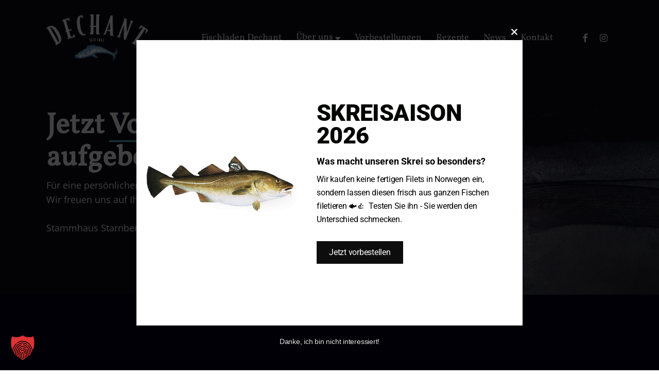

--- FILE ---
content_type: text/html; charset=UTF-8
request_url: https://dechants-fischladen.de/vorbestellungen
body_size: 23236
content:
<!doctype html>
<html lang="de" class="no-js">
<head>
<meta charset="UTF-8">
<meta name="viewport" content="width=device-width, initial-scale=1, maximum-scale=5, user-scalable=1" /><meta name='robots' content='index, follow, max-image-preview:large, max-snippet:-1, max-video-preview:-1' />
<!-- This site is optimized with the Yoast SEO plugin v26.7 - https://yoast.com/wordpress/plugins/seo/ -->
<title>Vorbestellungen - Fischladen Dechant</title>
<meta name="description" content="Ganz einfach Bestellformular ausfüllen, abschicken und bei uns in Starnberg oder Aufkirchen abholen.Wir freuen uns auf Ihren Besuch." />
<link rel="canonical" href="https://dechants-fischladen.de/vorbestellungen" />
<meta property="og:locale" content="de_DE" />
<meta property="og:type" content="article" />
<meta property="og:title" content="Vorbestellungen - Fischladen Dechant" />
<meta property="og:description" content="Ganz einfach Bestellformular ausfüllen, abschicken und bei uns in Starnberg oder Aufkirchen abholen.Wir freuen uns auf Ihren Besuch." />
<meta property="og:url" content="https://dechants-fischladen.de/vorbestellungen" />
<meta property="og:site_name" content="Fischladen Dechant" />
<meta property="article:modified_time" content="2025-12-25T04:26:48+00:00" />
<meta name="twitter:card" content="summary_large_image" />
<meta name="twitter:label1" content="Geschätzte Lesezeit" />
<meta name="twitter:data1" content="5 Minuten" />
<script type="application/ld+json" class="yoast-schema-graph">{"@context":"https://schema.org","@graph":[{"@type":"WebPage","@id":"https://dechants-fischladen.de/vorbestellungen","url":"https://dechants-fischladen.de/vorbestellungen","name":"Vorbestellungen - Fischladen Dechant","isPartOf":{"@id":"https://dechants-fischladen.de/#website"},"datePublished":"2021-10-04T13:15:41+00:00","dateModified":"2025-12-25T04:26:48+00:00","description":"Ganz einfach Bestellformular ausfüllen, abschicken und bei uns in Starnberg oder Aufkirchen abholen.Wir freuen uns auf Ihren Besuch.","breadcrumb":{"@id":"https://dechants-fischladen.de/vorbestellungen#breadcrumb"},"inLanguage":"de","potentialAction":[{"@type":"ReadAction","target":["https://dechants-fischladen.de/vorbestellungen"]}]},{"@type":"BreadcrumbList","@id":"https://dechants-fischladen.de/vorbestellungen#breadcrumb","itemListElement":[{"@type":"ListItem","position":1,"name":"Startseite","item":"https://dechants-fischladen.de/"},{"@type":"ListItem","position":2,"name":"Vorbestellungen"}]},{"@type":"WebSite","@id":"https://dechants-fischladen.de/#website","url":"https://dechants-fischladen.de/","name":"Fischladen Dechant","description":"Fisch &amp; Feinkost aus Meisterhand in Starnberg","potentialAction":[{"@type":"SearchAction","target":{"@type":"EntryPoint","urlTemplate":"https://dechants-fischladen.de/?s={search_term_string}"},"query-input":{"@type":"PropertyValueSpecification","valueRequired":true,"valueName":"search_term_string"}}],"inLanguage":"de"}]}</script>
<!-- / Yoast SEO plugin. -->
<link rel="preload" href="https://dechants-fischladen.de/wp-content/themes/salient/css/fonts/icomoon.woff?v=1.4" as="font" type="font/woff" crossorigin="anonymous"><style id='wp-img-auto-sizes-contain-inline-css' type='text/css'>
img:is([sizes=auto i],[sizes^="auto," i]){contain-intrinsic-size:3000px 1500px}
/*# sourceURL=wp-img-auto-sizes-contain-inline-css */
</style>
<!-- <link rel='stylesheet' id='uaf_client_css-css' href='https://dechants-fischladen.de/wp-content/uploads/useanyfont/uaf.css?ver=1764336100' type='text/css' media='all' /> -->
<!-- <link rel='stylesheet' id='salient-grid-system-css' href='https://dechants-fischladen.de/wp-content/themes/salient/css/build/grid-system.css?ver=15.0.8' type='text/css' media='all' /> -->
<!-- <link rel='stylesheet' id='main-styles-css' href='https://dechants-fischladen.de/wp-content/themes/salient/css/build/style.css?ver=15.0.8' type='text/css' media='all' /> -->
<link rel="stylesheet" type="text/css" href="//dechants-fischladen.de/wp-content/cache/wpfc-minified/zzlmycm/80b3g.css" media="all"/>
<style id='main-styles-inline-css' type='text/css'>
html body[data-header-resize="1"] .container-wrap, html body[data-header-format="left-header"][data-header-resize="0"] .container-wrap, html body[data-header-resize="0"] .container-wrap, body[data-header-format="left-header"][data-header-resize="0"] .container-wrap { padding-top: 0; } .main-content > .row > #breadcrumbs.yoast { padding: 20px 0; }
/*# sourceURL=main-styles-inline-css */
</style>
<!-- <link rel='stylesheet' id='nectar-element-highlighted-text-css' href='https://dechants-fischladen.de/wp-content/themes/salient/css/build/elements/element-highlighted-text.css?ver=15.0.8' type='text/css' media='all' /> -->
<!-- <link rel='stylesheet' id='responsive-css' href='https://dechants-fischladen.de/wp-content/themes/salient/css/build/responsive.css?ver=15.0.8' type='text/css' media='all' /> -->
<!-- <link rel='stylesheet' id='skin-material-css' href='https://dechants-fischladen.de/wp-content/themes/salient/css/build/skin-material.css?ver=15.0.8' type='text/css' media='all' /> -->
<!-- <link rel='stylesheet' id='salient-wp-menu-dynamic-css' href='https://dechants-fischladen.de/wp-content/uploads/salient/menu-dynamic.css?ver=35051' type='text/css' media='all' /> -->
<!-- <link rel='stylesheet' id='rapidmail-widget-css-css' href='https://dechants-fischladen.de/wp-content/plugins/rapidmail-newsletter-software/css/widget.css?ver=6.9' type='text/css' media='all' /> -->
<!-- <link rel='stylesheet' id='borlabs-cookie-custom-css' href='https://dechants-fischladen.de/wp-content/cache/borlabs-cookie/1/borlabs-cookie-1-de.css?ver=3.3.23-17' type='text/css' media='all' /> -->
<!-- <link rel='stylesheet' id='js_composer_front-css' href='https://dechants-fischladen.de/wp-content/plugins/js_composer_salient/assets/css/js_composer.min.css?ver=6.9.1' type='text/css' media='all' /> -->
<!-- <link rel='stylesheet' id='dynamic-css-css' href='https://dechants-fischladen.de/wp-content/themes/salient/css/salient-dynamic-styles.css?ver=51625' type='text/css' media='all' /> -->
<link rel="stylesheet" type="text/css" href="//dechants-fischladen.de/wp-content/cache/wpfc-minified/7xff5o8d/80b3g.css" media="all"/>
<style id='dynamic-css-inline-css' type='text/css'>
.no-rgba #header-space{display:none;}@media only screen and (max-width:999px){body #header-space[data-header-mobile-fixed="1"]{display:none;}#header-outer[data-mobile-fixed="false"]{position:absolute;}}@media only screen and (max-width:999px){body:not(.nectar-no-flex-height) #header-space[data-secondary-header-display="full"]:not([data-header-mobile-fixed="false"]){display:block!important;margin-bottom:-76px;}#header-space[data-secondary-header-display="full"][data-header-mobile-fixed="false"]{display:none;}}@media only screen and (min-width:1000px){#header-space{display:none;}.nectar-slider-wrap.first-section,.parallax_slider_outer.first-section,.full-width-content.first-section,.parallax_slider_outer.first-section .swiper-slide .content,.nectar-slider-wrap.first-section .swiper-slide .content,#page-header-bg,.nder-page-header,#page-header-wrap,.full-width-section.first-section{margin-top:0!important;}body #page-header-bg,body #page-header-wrap{height:146px;}body #search-outer{z-index:100000;}}@media only screen and (min-width:1000px){#page-header-wrap.fullscreen-header,#page-header-wrap.fullscreen-header #page-header-bg,html:not(.nectar-box-roll-loaded) .nectar-box-roll > #page-header-bg.fullscreen-header,.nectar_fullscreen_zoom_recent_projects,#nectar_fullscreen_rows:not(.afterLoaded) > div{height:100vh;}.wpb_row.vc_row-o-full-height.top-level,.wpb_row.vc_row-o-full-height.top-level > .col.span_12{min-height:100vh;}#page-header-bg[data-alignment-v="middle"] .span_6 .inner-wrap,#page-header-bg[data-alignment-v="top"] .span_6 .inner-wrap{padding-top:118px;}.nectar-slider-wrap[data-fullscreen="true"]:not(.loaded),.nectar-slider-wrap[data-fullscreen="true"]:not(.loaded) .swiper-container{height:calc(100vh + 2px)!important;}.admin-bar .nectar-slider-wrap[data-fullscreen="true"]:not(.loaded),.admin-bar .nectar-slider-wrap[data-fullscreen="true"]:not(.loaded) .swiper-container{height:calc(100vh - 30px)!important;}}@media only screen and (max-width:999px){#page-header-bg[data-alignment-v="middle"]:not(.fullscreen-header) .span_6 .inner-wrap,#page-header-bg[data-alignment-v="top"] .span_6 .inner-wrap{padding-top:60px;}.vc_row.top-level.full-width-section:not(.full-width-ns) > .span_12,#page-header-bg[data-alignment-v="bottom"] .span_6 .inner-wrap{padding-top:50px;}}@media only screen and (max-width:690px){.vc_row.top-level.full-width-section:not(.full-width-ns) > .span_12{padding-top:60px;}.vc_row.top-level.full-width-content .nectar-recent-posts-single_featured .recent-post-container > .inner-wrap{padding-top:50px;}}@media only screen and (max-width:999px){.full-width-ns .nectar-slider-wrap .swiper-slide[data-y-pos="middle"] .content,.full-width-ns .nectar-slider-wrap .swiper-slide[data-y-pos="top"] .content{padding-top:30px;}}@media only screen and (max-width:999px){.using-mobile-browser #nectar_fullscreen_rows:not(.afterLoaded):not([data-mobile-disable="on"]) > div{height:calc(100vh - 76px);}.using-mobile-browser .wpb_row.vc_row-o-full-height.top-level,.using-mobile-browser .wpb_row.vc_row-o-full-height.top-level > .col.span_12,[data-permanent-transparent="1"].using-mobile-browser .wpb_row.vc_row-o-full-height.top-level,[data-permanent-transparent="1"].using-mobile-browser .wpb_row.vc_row-o-full-height.top-level > .col.span_12{min-height:calc(100vh - 76px);}html:not(.nectar-box-roll-loaded) .nectar-box-roll > #page-header-bg.fullscreen-header,.nectar_fullscreen_zoom_recent_projects,.nectar-slider-wrap[data-fullscreen="true"]:not(.loaded),.nectar-slider-wrap[data-fullscreen="true"]:not(.loaded) .swiper-container,#nectar_fullscreen_rows:not(.afterLoaded):not([data-mobile-disable="on"]) > div{height:calc(100vh - 1px);}.wpb_row.vc_row-o-full-height.top-level,.wpb_row.vc_row-o-full-height.top-level > .col.span_12{min-height:calc(100vh - 1px);}body[data-transparent-header="false"] #ajax-content-wrap.no-scroll{min-height:calc(100vh - 1px);height:calc(100vh - 1px);}}#nectar_fullscreen_rows{background-color:transparent;}@media only screen and (max-width:999px){.vc_row.top_padding_tablet_20pct{padding-top:20%!important;}}@media only screen and (max-width:999px){.vc_row.bottom_padding_tablet_25pct{padding-bottom:25%!important;}}body .container-wrap .vc_row-fluid[data-column-margin="90px"] > .span_12,body .container-wrap .vc_row-fluid[data-column-margin="90px"] .full-page-inner > .container > .span_12,body .container-wrap .vc_row-fluid[data-column-margin="90px"] .full-page-inner > .span_12{margin-left:-45px;margin-right:-45px;}body .container-wrap .vc_row-fluid[data-column-margin="90px"] .wpb_column:not(.child_column),body .container-wrap .inner_row[data-column-margin="90px"] .child_column{padding-left:45px;padding-right:45px;}.container-wrap .vc_row-fluid[data-column-margin="90px"].full-width-content > .span_12,.container-wrap .vc_row-fluid[data-column-margin="90px"].full-width-content .full-page-inner > .span_12{margin-left:0;margin-right:0;padding-left:45px;padding-right:45px;}.single-portfolio #full_width_portfolio .vc_row-fluid[data-column-margin="90px"].full-width-content > .span_12{padding-right:45px;}@media only screen and (max-width:999px) and (min-width:690px){.vc_row-fluid[data-column-margin="90px"] > .span_12 > .one-fourths:not([class*="vc_col-xs-"]),.vc_row-fluid .vc_row-fluid.inner_row[data-column-margin="90px"] > .span_12 > .one-fourths:not([class*="vc_col-xs-"]){margin-bottom:90px;}}@media only screen and (max-width:999px){.vc_row.top_padding_tablet_8pct{padding-top:8%!important;}}@media only screen and (max-width:999px){.vc_row.bottom_padding_tablet_8pct{padding-bottom:8%!important;}}@media only screen and (max-width:999px){.wpb_row.reverse_columns_row_tablet .row_col_wrap_12,.wpb_row.inner_row.reverse_columns_row_tablet .row_col_wrap_12_inner{flex-direction:row-reverse;}.wpb_row.reverse_columns_column_tablet .row_col_wrap_12,.wpb_row.inner_row.reverse_columns_column_tablet .row_col_wrap_12_inner{flex-direction:column-reverse;}.wpb_row.reverse_columns_column_tablet:not([data-column-margin="none"]):not(.full-width-content) > .row_col_wrap_12 > .wpb_column:last-of-type,.wpb_row:not(.full-width-content) .wpb_row.inner_row:not([data-column-margin="none"]).reverse_columns_column_tablet .row_col_wrap_12_inner > .wpb_column:last-of-type{margin-bottom:25px;}.wpb_row.reverse_columns_column_tablet:not([data-column-margin="none"]):not(.full-width-content) > .row_col_wrap_12 > .wpb_column:first-of-type,.wpb_row:not(.full-width-content) .wpb_row.inner_row:not([data-column-margin="none"]).reverse_columns_column_tablet .row_col_wrap_12_inner > .wpb_column:first-of-type{margin-bottom:0;}}body .container-wrap .vc_row-fluid[data-column-margin="50px"] > .span_12,body .container-wrap .vc_row-fluid[data-column-margin="50px"] .full-page-inner > .container > .span_12,body .container-wrap .vc_row-fluid[data-column-margin="50px"] .full-page-inner > .span_12{margin-left:-25px;margin-right:-25px;}body .container-wrap .vc_row-fluid[data-column-margin="50px"] .wpb_column:not(.child_column),body .container-wrap .inner_row[data-column-margin="50px"] .child_column{padding-left:25px;padding-right:25px;}.container-wrap .vc_row-fluid[data-column-margin="50px"].full-width-content > .span_12,.container-wrap .vc_row-fluid[data-column-margin="50px"].full-width-content .full-page-inner > .span_12{margin-left:0;margin-right:0;padding-left:25px;padding-right:25px;}.single-portfolio #full_width_portfolio .vc_row-fluid[data-column-margin="50px"].full-width-content > .span_12{padding-right:25px;}@media only screen and (max-width:999px) and (min-width:690px){.vc_row-fluid[data-column-margin="50px"] > .span_12 > .one-fourths:not([class*="vc_col-xs-"]),.vc_row-fluid .vc_row-fluid.inner_row[data-column-margin="50px"] > .span_12 > .one-fourths:not([class*="vc_col-xs-"]){margin-bottom:50px;}}@media only screen and (max-width:999px){.vc_row.bottom_padding_tablet_10pct{padding-bottom:10%!important;}}#ajax-content-wrap .vc_row.inner_row.right_padding_20pct .row_col_wrap_12_inner{padding-right:20%;}.col.padding-1-percent > .vc_column-inner,.col.padding-1-percent > .n-sticky > .vc_column-inner{padding:calc(600px * 0.01);}@media only screen and (max-width:690px){.col.padding-1-percent > .vc_column-inner,.col.padding-1-percent > .n-sticky > .vc_column-inner{padding:calc(100vw * 0.01);}}@media only screen and (min-width:1000px){.col.padding-1-percent > .vc_column-inner,.col.padding-1-percent > .n-sticky > .vc_column-inner{padding:calc((100vw - 180px) * 0.01);}.column_container:not(.vc_col-sm-12) .col.padding-1-percent > .vc_column-inner{padding:calc((100vw - 180px) * 0.005);}}@media only screen and (min-width:1425px){.col.padding-1-percent > .vc_column-inner{padding:calc(1245px * 0.01);}.column_container:not(.vc_col-sm-12) .col.padding-1-percent > .vc_column-inner{padding:calc(1245px * 0.005);}}.full-width-content .col.padding-1-percent > .vc_column-inner{padding:calc(100vw * 0.01);}@media only screen and (max-width:999px){.full-width-content .col.padding-1-percent > .vc_column-inner{padding:calc(100vw * 0.01);}}@media only screen and (min-width:1000px){.full-width-content .column_container:not(.vc_col-sm-12) .col.padding-1-percent > .vc_column-inner{padding:calc(100vw * 0.005);}}.wpb_column.child_column.el_spacing_5px > .vc_column-inner > .wpb_wrapper > div:not(:last-child){margin-bottom:5px;}@media only screen and (max-width:999px){body .vc_row-fluid:not(.full-width-content) > .span_12 .vc_col-sm-2:not(:last-child):not([class*="vc_col-xs-"]){margin-bottom:25px;}}@media only screen and (min-width :690px) and (max-width :999px){body .vc_col-sm-2{width:31.2%;margin-left:3.1%;}body .full-width-content .vc_col-sm-2{width:33.3%;margin-left:0;}.vc_row-fluid .vc_col-sm-2[class*="vc_col-sm-"]:first-child:not([class*="offset"]),.vc_row-fluid .vc_col-sm-2[class*="vc_col-sm-"]:nth-child(3n+4):not([class*="offset"]){margin-left:0;}}@media only screen and (max-width :690px){body .vc_row-fluid .vc_col-sm-2:not([class*="vc_col-xs"]),body .vc_row-fluid.full-width-content .vc_col-sm-2:not([class*="vc_col-xs"]){width:50%;}.vc_row-fluid .vc_col-sm-2[class*="vc_col-sm-"]:first-child:not([class*="offset"]),.vc_row-fluid .vc_col-sm-2[class*="vc_col-sm-"]:nth-child(2n+3):not([class*="offset"]){margin-left:0;}}.col.padding-6-percent > .vc_column-inner,.col.padding-6-percent > .n-sticky > .vc_column-inner{padding:calc(600px * 0.06);}@media only screen and (max-width:690px){.col.padding-6-percent > .vc_column-inner,.col.padding-6-percent > .n-sticky > .vc_column-inner{padding:calc(100vw * 0.06);}}@media only screen and (min-width:1000px){.col.padding-6-percent > .vc_column-inner,.col.padding-6-percent > .n-sticky > .vc_column-inner{padding:calc((100vw - 180px) * 0.06);}.column_container:not(.vc_col-sm-12) .col.padding-6-percent > .vc_column-inner{padding:calc((100vw - 180px) * 0.03);}}@media only screen and (min-width:1425px){.col.padding-6-percent > .vc_column-inner{padding:calc(1245px * 0.06);}.column_container:not(.vc_col-sm-12) .col.padding-6-percent > .vc_column-inner{padding:calc(1245px * 0.03);}}.full-width-content .col.padding-6-percent > .vc_column-inner{padding:calc(100vw * 0.06);}@media only screen and (max-width:999px){.full-width-content .col.padding-6-percent > .vc_column-inner{padding:calc(100vw * 0.06);}}@media only screen and (min-width:1000px){.full-width-content .column_container:not(.vc_col-sm-12) .col.padding-6-percent > .vc_column-inner{padding:calc(100vw * 0.03);}}.wpb_column[data-cfc="true"] h1,.wpb_column[data-cfc="true"] h2,.wpb_column[data-cfc="true"] h3,.wpb_column[data-cfc="true"] h4,.wpb_column[data-cfc="true"] h5,.wpb_column[data-cfc="true"] h6,.wpb_column[data-cfc="true"] p{color:inherit}.col.padding-2-percent > .vc_column-inner,.col.padding-2-percent > .n-sticky > .vc_column-inner{padding:calc(600px * 0.03);}@media only screen and (max-width:690px){.col.padding-2-percent > .vc_column-inner,.col.padding-2-percent > .n-sticky > .vc_column-inner{padding:calc(100vw * 0.03);}}@media only screen and (min-width:1000px){.col.padding-2-percent > .vc_column-inner,.col.padding-2-percent > .n-sticky > .vc_column-inner{padding:calc((100vw - 180px) * 0.02);}.column_container:not(.vc_col-sm-12) .col.padding-2-percent > .vc_column-inner{padding:calc((100vw - 180px) * 0.01);}}@media only screen and (min-width:1425px){.col.padding-2-percent > .vc_column-inner{padding:calc(1245px * 0.02);}.column_container:not(.vc_col-sm-12) .col.padding-2-percent > .vc_column-inner{padding:calc(1245px * 0.01);}}.full-width-content .col.padding-2-percent > .vc_column-inner{padding:calc(100vw * 0.02);}@media only screen and (max-width:999px){.full-width-content .col.padding-2-percent > .vc_column-inner{padding:calc(100vw * 0.03);}}@media only screen and (min-width:1000px){.full-width-content .column_container:not(.vc_col-sm-12) .col.padding-2-percent > .vc_column-inner{padding:calc(100vw * 0.01);}}.nectar-highlighted-text[data-color="#5fd3e2"]:not([data-style="text_outline"]) em{background-image:linear-gradient(to right,#5fd3e2 0,#5fd3e2 100%);}.nectar-highlighted-text[data-color="#5fd3e2"]:not([data-style="text_outline"]) em.has-link,.nectar-highlighted-text[data-color="#5fd3e2"]:not([data-style="text_outline"]) a em{background-image:linear-gradient(to right,#5fd3e2 0,#5fd3e2 100%),linear-gradient(to right,#5fd3e2 0,#5fd3e2 100%);}.nectar-highlighted-text[data-style="regular_underline"][data-exp="default"] em{background-position:left 90%;}.nectar-highlighted-text[data-style="regular_underline"][data-underline-thickness="default"] em{background-size:0 3px;}.nectar-highlighted-text[data-style="regular_underline"][data-underline-thickness="default"][data-exp="default"] a em,.nectar-highlighted-text[data-style="regular_underline"][data-underline-thickness="default"][data-exp="default"] em.has-link{background-size:0 3px,0% 80%;background-position:left 90%,left 50%;}.nectar-highlighted-text[data-style="regular_underline"][data-underline-thickness="default"] em.animated{background-size:100% 3px;}.nectar-highlighted-text[data-style="regular_underline"][data-underline-thickness="default"][data-exp="default"] a em.animated,.nectar-highlighted-text[data-style="regular_underline"][data-underline-thickness="default"][data-exp="default"] em.animated.has-link{background-size:100% 3px,0% 80%;}.nectar-highlighted-text[data-style="regular_underline"][data-underline-thickness="default"][data-exp="default"] a em.animated:hover,.nectar-highlighted-text[data-style="regular_underline"][data-underline-thickness="default"][data-exp="default"] em.animated.has-link:hover{background-size:100% 3px,100% 80%;}@media only screen and (max-width:999px){.nectar-cta.display_tablet_inherit{display:inherit;}}@media only screen and (max-width:690px){.nectar-cta.display_phone_inherit{display:inherit;}}@media only screen and (max-width:690px){.wpb_row.reverse_columns_row_phone .row_col_wrap_12,.wpb_row.inner_row.reverse_columns_row_phone .row_col_wrap_12_inner{flex-direction:row-reverse;}.wpb_row.reverse_columns_column_phone .row_col_wrap_12,.wpb_row.inner_row.reverse_columns_column_phone .row_col_wrap_12_inner{flex-direction:column-reverse;}.wpb_row.reverse_columns_column_phone:not([data-column-margin="none"]):not(.full-width-content) > .row_col_wrap_12 > .wpb_column:last-of-type,.wpb_row:not(.full-width-content) .wpb_row.inner_row:not([data-column-margin="none"]).reverse_columns_column_phone .row_col_wrap_12_inner > .wpb_column:last-of-type{margin-bottom:25px;}.wpb_row.reverse_columns_column_phone:not([data-column-margin="none"]):not(.full-width-content) > .row_col_wrap_12 > .wpb_column:first-of-type,.wpb_row:not(.full-width-content) .wpb_row.inner_row:not([data-column-margin="none"]).reverse_columns_column_phone .row_col_wrap_12_inner > .wpb_column:first-of-type{margin-bottom:0;}}.screen-reader-text,.nectar-skip-to-content:not(:focus){border:0;clip:rect(1px,1px,1px,1px);clip-path:inset(50%);height:1px;margin:-1px;overflow:hidden;padding:0;position:absolute!important;width:1px;word-wrap:normal!important;}.row .col img:not([srcset]){width:auto;}.row .col img.img-with-animation.nectar-lazy:not([srcset]){width:100%;}
/*# sourceURL=dynamic-css-inline-css */
</style>
<script src='//dechants-fischladen.de/wp-content/cache/wpfc-minified/1ffdmoih/80b3g.js' type="text/javascript"></script>
<!-- <script type="text/javascript" src="https://dechants-fischladen.de/wp-includes/js/jquery/jquery.min.js?ver=3.7.1" id="jquery-core-js"></script> -->
<script type="text/javascript" id="rapidmail-widget-js-js-extra">
/* <![CDATA[ */
var rmwidget = {"msg_an_error_occurred":"Es ist ein Fehler aufgetreten","msg_subscribe_success":"Vielen Dank f\u00fcr Ihre Anmeldung!","spinner_uri":"https://dechants-fischladen.de/wp-includes/images/wpspin_light.gif"};
//# sourceURL=rapidmail-widget-js-js-extra
/* ]]> */
</script>
<script src='//dechants-fischladen.de/wp-content/cache/wpfc-minified/qj7xku8e/80b3g.js' type="text/javascript"></script>
<!-- <script type="text/javascript" src="https://dechants-fischladen.de/wp-content/plugins/rapidmail-newsletter-software/js/widget.js?ver=6.9" id="rapidmail-widget-js-js"></script> -->
<script data-no-optimize="1" data-no-minify="1" data-cfasync="false" type="text/javascript" src="https://dechants-fischladen.de/wp-content/cache/borlabs-cookie/1/borlabs-cookie-config-de.json.js?ver=3.3.23-32" id="borlabs-cookie-config-js"></script>
<script type="text/javascript"> var root = document.getElementsByTagName( "html" )[0]; root.setAttribute( "class", "js" ); </script>			<link rel="preload" href="https://dechants-fischladen.de/wp-content/plugins/wordpress-popup/assets/hustle-ui/fonts/hustle-icons-font.woff2" as="font" type="font/woff2" crossorigin>
<meta name="generator" content="Powered by WPBakery Page Builder - drag and drop page builder for WordPress."/>
<style id="hustle-module-5-0-styles" class="hustle-module-styles hustle-module-styles-5">@media screen and (min-width: 783px) {.hustle-ui:not(.hustle-size--small).module_id_5 .hustle-popup-content {max-width: 750px;max-height: none;max-height: unset;overflow-y: initial;}}@media screen and (min-width: 783px) { .hustle-layout {max-height: none;max-height: unset;}} .hustle-ui.module_id_5  {padding-right: 15px;padding-left: 15px;}.hustle-ui.module_id_5  .hustle-popup-content .hustle-info,.hustle-ui.module_id_5  .hustle-popup-content .hustle-optin {padding-top: 15px;padding-bottom: 15px;}@media screen and (min-width: 783px) {.hustle-ui:not(.hustle-size--small).module_id_5  {padding-right: 15px;padding-left: 15px;}.hustle-ui:not(.hustle-size--small).module_id_5  .hustle-popup-content .hustle-info,.hustle-ui:not(.hustle-size--small).module_id_5  .hustle-popup-content .hustle-optin {padding-top: 15px;padding-bottom: 15px;}} .hustle-ui.module_id_5 .hustle-layout {margin: 0px 0px 0px 0px;padding: 0px 0px 0px 0px;border-width: 0px 0px 0px 0px;border-style: solid;border-color: rgba(0,0,0,0);border-radius: 0px 0px 0px 0px;overflow: hidden;background-color: #ffffff;-moz-box-shadow: 0px 0px 0px 0px rgba(0,0,0,0);-webkit-box-shadow: 0px 0px 0px 0px rgba(0,0,0,0);box-shadow: 0px 0px 0px 0px rgba(0,0,0,0);}@media screen and (min-width: 783px) {.hustle-ui:not(.hustle-size--small).module_id_5 .hustle-layout {margin: 0px 0px 0px 0px;padding: 0px 0px 0px 0px;border-width: 0px 0px 0px 0px;border-style: solid;border-radius: 0px 0px 0px 0px;-moz-box-shadow: 0px 0px 0px 0px rgba(0,0,0,0);-webkit-box-shadow: 0px 0px 0px 0px rgba(0,0,0,0);box-shadow: 0px 0px 0px 0px rgba(0,0,0,0);}} .hustle-ui.module_id_5 .hustle-layout .hustle-layout-content {padding: 0px 0px 0px 0px;border-width: 0px 0px 0px 0px;border-style: solid;border-radius: 0px 0px 0px 0px;border-color: rgba(0,0,0,0);background-color: rgba(0,0,0,0);-moz-box-shadow: 0px 0px 0px 0px rgba(0,0,0,0);-webkit-box-shadow: 0px 0px 0px 0px rgba(0,0,0,0);box-shadow: 0px 0px 0px 0px rgba(0,0,0,0);}.hustle-ui.module_id_5 .hustle-main-wrapper {position: relative;padding:32px 0 0;}@media screen and (min-width: 783px) {.hustle-ui:not(.hustle-size--small).module_id_5 .hustle-layout .hustle-layout-content {padding: 0px 0px 0px 0px;border-width: 0px 0px 0px 0px;border-style: solid;border-radius: 0px 0px 0px 0px;-moz-box-shadow: 0px 0px 0px 0px rgba(0,0,0,0);-webkit-box-shadow: 0px 0px 0px 0px rgba(0,0,0,0);box-shadow: 0px 0px 0px 0px rgba(0,0,0,0);}}@media screen and (min-width: 783px) {.hustle-ui:not(.hustle-size--small).module_id_5 .hustle-main-wrapper {padding:32px 0 0;}}.hustle-ui.module_id_5 .hustle-layout .hustle-image {background-color: #ffffff;}.hustle-ui.module_id_5 .hustle-layout .hustle-image {height: 275px;overflow: hidden;}@media screen and (min-width: 783px) {.hustle-ui:not(.hustle-size--small).module_id_5 .hustle-layout .hustle-image {max-width: 44%;height: auto;min-height: 0;-webkit-box-flex: 0;-ms-flex: 0 0 44%;flex: 0 0 44%;}}.hustle-ui.module_id_5 .hustle-layout .hustle-image img {width: 100%;max-width: unset;height: 100%;display: block;position: absolute;object-fit: contain;-ms-interpolation-mode: bicubic;}@media all and (-ms-high-contrast: none), (-ms-high-contrast: active) {.hustle-ui.module_id_5 .hustle-layout .hustle-image img {width: auto;max-width: 100%;height: auto;max-height: 100%;}}@media screen and (min-width: 783px) {.hustle-ui:not(.hustle-size--small).module_id_5 .hustle-layout .hustle-image img {width: 100%;max-width: unset;height: 100%;display: block;position: absolute;object-fit: contain;-ms-interpolation-mode: bicubic;}}@media all and (min-width: 783px) and (-ms-high-contrast: none), (-ms-high-contrast: active) {.hustle-ui:not(.hustle-size--small).module_id_5 .hustle-layout .hustle-image img {width: auto;max-width: 100%;height: auto;max-height: 100%;}}.hustle-ui.module_id_5 .hustle-layout .hustle-image img {object-position: center center;-o-object-position: center center;}@media all and (-ms-high-contrast: none), (-ms-high-contrast: active) {.hustle-ui.module_id_5 .hustle-layout .hustle-image img {left: 50%;}}@media all and (-ms-high-contrast: none), (-ms-high-contrast: active) {.hustle-ui.module_id_5 .hustle-layout .hustle-image img {transform: translate(-50%,-50%);-ms-transform: translate(-50%,-50%);-webkit-transform: translate(-50%,-50%);}}@media all and (-ms-high-contrast: none), (-ms-high-contrast: active) {.hustle-ui.module_id_5 .hustle-layout .hustle-image img {top: 50%;}}@media all and (-ms-high-contrast: none), (-ms-high-contrast: active) {.hustle-ui.module_id_5 .hustle-layout .hustle-image img {transform: translate(-50%,-50%);-ms-transform: translate(-50%,-50%);-webkit-transform: translate(-50%,-50%);}}@media screen and (min-width: 783px) {.hustle-ui:not(.hustle-size--small).module_id_5 .hustle-layout .hustle-image img {object-position: center center;-o-object-position: center center;}}@media all and (min-width: 783px) and (-ms-high-contrast: none), (-ms-high-contrast: active) {.hustle-ui:not(.hustle-size--small).module_id_5 .hustle-layout .hustle-image img {left: 50%;right: auto;}}@media all and (min-width: 783px) and (-ms-high-contrast: none), (-ms-high-contrast: active) {.hustle-ui:not(.hustle-size--small).module_id_5 .hustle-layout .hustle-image img {transform: translate(-50%,-50%);-ms-transform: translate(-50%,-50%);-webkit-transform: translate(-50%,-50%);}}@media all and (min-width: 783px) and (-ms-high-contrast: none), (-ms-high-contrast: active) {.hustle-ui:not(.hustle-size--small).module_id_5 .hustle-layout .hustle-image img {top: 50%;bottom: auto;}}@media all and (min-width: 783px) and (-ms-high-contrast: none), (-ms-high-contrast: active) {.hustle-ui:not(.hustle-size--small).module_id_5 .hustle-layout .hustle-image img {transform: translate(-50%,-50%);-ms-transform: translate(-50%,-50%);-webkit-transform: translate(-50%,-50%);}}  .hustle-ui.module_id_5 .hustle-layout .hustle-content {margin: 0px 0px 0px 0px;padding: 10px 40px 45px 40px;border-width: 0px 0px 0px 0px;border-style: solid;border-radius: 0px 0px 0px 0px;border-color: rgba(0,0,0,0);background-color: rgba(0,0,0,0);-moz-box-shadow: 0px 0px 0px 0px rgba(0,0,0,0);-webkit-box-shadow: 0px 0px 0px 0px rgba(0,0,0,0);box-shadow: 0px 0px 0px 0px rgba(0,0,0,0);}.hustle-ui.module_id_5 .hustle-layout .hustle-content .hustle-content-wrap {padding: 10px 0 45px 0;}@media screen and (min-width: 783px) {.hustle-ui:not(.hustle-size--small).module_id_5 .hustle-layout .hustle-content {margin: 0px 0px 0px 0px;padding: 60px 40px 60px 20px;border-width: 0px 0px 0px 0px;border-style: solid;border-radius: 0px 0px 0px 0px;-moz-box-shadow: 0px 0px 0px 0px rgba(0,0,0,0);-webkit-box-shadow: 0px 0px 0px 0px rgba(0,0,0,0);box-shadow: 0px 0px 0px 0px rgba(0,0,0,0);}.hustle-ui:not(.hustle-size--small).module_id_5 .hustle-layout .hustle-content .hustle-content-wrap {padding: 60px 0 60px 0;}} .hustle-ui.module_id_5 .hustle-layout .hustle-title {display: block;margin: 0px 0px 0px 0px;padding: 0px 0px 0px 0px;border-width: 0px 0px 0px 0px;border-style: solid;border-color: rgba(0,0,0,0);border-radius: 0px 0px 0px 0px;background-color: rgba(0,0,0,0);box-shadow: 0px 0px 0px 0px rgba(0,0,0,0);-moz-box-shadow: 0px 0px 0px 0px rgba(0,0,0,0);-webkit-box-shadow: 0px 0px 0px 0px rgba(0,0,0,0);color: #010400;font: 900 45px/44px Roboto;font-style: normal;letter-spacing: -0.63px;text-transform: none;text-decoration: none;text-align: left;}@media screen and (min-width: 783px) {.hustle-ui:not(.hustle-size--small).module_id_5 .hustle-layout .hustle-title {margin: 0px 0px 0px 0px;padding: 0px 0px 0px 0px;border-width: 0px 0px 0px 0px;border-style: solid;border-radius: 0px 0px 0px 0px;box-shadow: 0px 0px 0px 0px rgba(0,0,0,0);-moz-box-shadow: 0px 0px 0px 0px rgba(0,0,0,0);-webkit-box-shadow: 0px 0px 0px 0px rgba(0,0,0,0);font: 900 45px/44px Roboto;font-style: normal;letter-spacing: -0.63px;text-transform: none;text-decoration: none;text-align: left;}} .hustle-ui.module_id_5 .hustle-layout .hustle-group-content {margin: 15px 0px 0px 0px;padding: 0px 0px 0px 0px;border-color: rgba(0,0,0,0);border-width: 0px 0px 0px 0px;border-style: solid;color: #000000;}.hustle-ui.module_id_5 .hustle-layout .hustle-group-content b,.hustle-ui.module_id_5 .hustle-layout .hustle-group-content strong {font-weight: bold;}.hustle-ui.module_id_5 .hustle-layout .hustle-group-content a,.hustle-ui.module_id_5 .hustle-layout .hustle-group-content a:visited {color: #38C5B5;}.hustle-ui.module_id_5 .hustle-layout .hustle-group-content a:hover {color: #2DA194;}.hustle-ui.module_id_5 .hustle-layout .hustle-group-content a:focus,.hustle-ui.module_id_5 .hustle-layout .hustle-group-content a:active {color: #2DA194;}@media screen and (min-width: 783px) {.hustle-ui:not(.hustle-size--small).module_id_5 .hustle-layout .hustle-group-content {margin: 15px 0px 0px 0px;padding: 0px 0px 0px 0px;border-width: 0px 0px 0px 0px;border-style: solid;}}.hustle-ui.module_id_5 .hustle-layout .hustle-group-content {color: #000000;font-size: 16px;line-height: 26px;font-family: Roboto;}@media screen and (min-width: 783px) {.hustle-ui:not(.hustle-size--small).module_id_5 .hustle-layout .hustle-group-content {font-size: 16px;line-height: 26px;}}.hustle-ui.module_id_5 .hustle-layout .hustle-group-content p:not([class*="forminator-"]) {margin: 0 0 10px;color: #000000;font: normal 16px/26px Roboto;font-style: normal;letter-spacing: -0.25px;text-transform: none;text-decoration: none;}.hustle-ui.module_id_5 .hustle-layout .hustle-group-content p:not([class*="forminator-"]):last-child {margin-bottom: 0;}@media screen and (min-width: 783px) {.hustle-ui:not(.hustle-size--small).module_id_5 .hustle-layout .hustle-group-content p:not([class*="forminator-"]) {margin: 0 0 10px;font: normal 16px/26px Roboto;font-style: normal;letter-spacing: -0.25px;text-transform: none;text-decoration: none;}.hustle-ui:not(.hustle-size--small).module_id_5 .hustle-layout .hustle-group-content p:not([class*="forminator-"]):last-child {margin-bottom: 0;}}.hustle-ui.module_id_5 .hustle-layout .hustle-group-content h1:not([class*="forminator-"]) {margin: 0 0 10px;color: #000000;font: 700 28px/1.4em Roboto;font-style: normal;letter-spacing: 0px;text-transform: none;text-decoration: none;}.hustle-ui.module_id_5 .hustle-layout .hustle-group-content h1:not([class*="forminator-"]):last-child {margin-bottom: 0;}@media screen and (min-width: 783px) {.hustle-ui:not(.hustle-size--small).module_id_5 .hustle-layout .hustle-group-content h1:not([class*="forminator-"]) {margin: 0 0 10px;font: 700 28px/1.4em Roboto;font-style: normal;letter-spacing: 0px;text-transform: none;text-decoration: none;}.hustle-ui:not(.hustle-size--small).module_id_5 .hustle-layout .hustle-group-content h1:not([class*="forminator-"]):last-child {margin-bottom: 0;}}.hustle-ui.module_id_5 .hustle-layout .hustle-group-content h2:not([class*="forminator-"]) {margin: 0 0 10px;color: #000000;font: 700 22px/1.4em Roboto;font-style: normal;letter-spacing: 0px;text-transform: none;text-decoration: none;}.hustle-ui.module_id_5 .hustle-layout .hustle-group-content h2:not([class*="forminator-"]):last-child {margin-bottom: 0;}@media screen and (min-width: 783px) {.hustle-ui:not(.hustle-size--small).module_id_5 .hustle-layout .hustle-group-content h2:not([class*="forminator-"]) {margin: 0 0 10px;font: 700 22px/1.4em Roboto;font-style: normal;letter-spacing: 0px;text-transform: none;text-decoration: none;}.hustle-ui:not(.hustle-size--small).module_id_5 .hustle-layout .hustle-group-content h2:not([class*="forminator-"]):last-child {margin-bottom: 0;}}.hustle-ui.module_id_5 .hustle-layout .hustle-group-content h3:not([class*="forminator-"]) {margin: 0 0 10px;color: #000000;font: 700 18px/1.4em Roboto;font-style: normal;letter-spacing: 0px;text-transform: none;text-decoration: none;}.hustle-ui.module_id_5 .hustle-layout .hustle-group-content h3:not([class*="forminator-"]):last-child {margin-bottom: 0;}@media screen and (min-width: 783px) {.hustle-ui:not(.hustle-size--small).module_id_5 .hustle-layout .hustle-group-content h3:not([class*="forminator-"]) {margin: 0 0 10px;font: 700 18px/1.4em Roboto;font-style: normal;letter-spacing: 0px;text-transform: none;text-decoration: none;}.hustle-ui:not(.hustle-size--small).module_id_5 .hustle-layout .hustle-group-content h3:not([class*="forminator-"]):last-child {margin-bottom: 0;}}.hustle-ui.module_id_5 .hustle-layout .hustle-group-content h4:not([class*="forminator-"]) {margin: 0 0 10px;color: #000000;font: 700 16px/1.4em Roboto;font-style: normal;letter-spacing: 0px;text-transform: none;text-decoration: none;}.hustle-ui.module_id_5 .hustle-layout .hustle-group-content h4:not([class*="forminator-"]):last-child {margin-bottom: 0;}@media screen and (min-width: 783px) {.hustle-ui:not(.hustle-size--small).module_id_5 .hustle-layout .hustle-group-content h4:not([class*="forminator-"]) {margin: 0 0 10px;font: 700 16px/1.4em Roboto;font-style: normal;letter-spacing: 0px;text-transform: none;text-decoration: none;}.hustle-ui:not(.hustle-size--small).module_id_5 .hustle-layout .hustle-group-content h4:not([class*="forminator-"]):last-child {margin-bottom: 0;}}.hustle-ui.module_id_5 .hustle-layout .hustle-group-content h5:not([class*="forminator-"]) {margin: 0 0 10px;color: #000000;font: 700 14px/1.4em Roboto;font-style: normal;letter-spacing: 0px;text-transform: none;text-decoration: none;}.hustle-ui.module_id_5 .hustle-layout .hustle-group-content h5:not([class*="forminator-"]):last-child {margin-bottom: 0;}@media screen and (min-width: 783px) {.hustle-ui:not(.hustle-size--small).module_id_5 .hustle-layout .hustle-group-content h5:not([class*="forminator-"]) {margin: 0 0 10px;font: 700 14px/1.4em Roboto;font-style: normal;letter-spacing: 0px;text-transform: none;text-decoration: none;}.hustle-ui:not(.hustle-size--small).module_id_5 .hustle-layout .hustle-group-content h5:not([class*="forminator-"]):last-child {margin-bottom: 0;}}.hustle-ui.module_id_5 .hustle-layout .hustle-group-content h6:not([class*="forminator-"]) {margin: 0 0 10px;color: #000000;font: 700 12px/1.4em Roboto;font-style: normal;letter-spacing: 0px;text-transform: uppercase;text-decoration: none;}.hustle-ui.module_id_5 .hustle-layout .hustle-group-content h6:not([class*="forminator-"]):last-child {margin-bottom: 0;}@media screen and (min-width: 783px) {.hustle-ui:not(.hustle-size--small).module_id_5 .hustle-layout .hustle-group-content h6:not([class*="forminator-"]) {margin: 0 0 10px;font: 700 12px/1.4em Roboto;font-style: normal;letter-spacing: 0px;text-transform: uppercase;text-decoration: none;}.hustle-ui:not(.hustle-size--small).module_id_5 .hustle-layout .hustle-group-content h6:not([class*="forminator-"]):last-child {margin-bottom: 0;}}.hustle-ui.module_id_5 .hustle-layout .hustle-group-content ol:not([class*="forminator-"]),.hustle-ui.module_id_5 .hustle-layout .hustle-group-content ul:not([class*="forminator-"]) {margin: 0 0 10px;}.hustle-ui.module_id_5 .hustle-layout .hustle-group-content ol:not([class*="forminator-"]):last-child,.hustle-ui.module_id_5 .hustle-layout .hustle-group-content ul:not([class*="forminator-"]):last-child {margin-bottom: 0;}.hustle-ui.module_id_5 .hustle-layout .hustle-group-content li:not([class*="forminator-"]) {margin: 0 0 5px;display: flex;align-items: flex-start;color: #000000;font: 400 14px/1.45em Roboto;font-style: normal;letter-spacing: 0px;text-transform: none;text-decoration: none;}.hustle-ui.module_id_5 .hustle-layout .hustle-group-content li:not([class*="forminator-"]):last-child {margin-bottom: 0;}.hustle-ui.module_id_5 .hustle-layout .hustle-group-content ol:not([class*="forminator-"]) li:before {color: #ADB5B7;flex-shrink: 0;}.hustle-ui.module_id_5 .hustle-layout .hustle-group-content ul:not([class*="forminator-"]) li:before {color: #ADB5B7;content: "\2022";font-size: 16px;flex-shrink: 0;}@media screen and (min-width: 783px) {.hustle-ui.module_id_5 .hustle-layout .hustle-group-content ol:not([class*="forminator-"]),.hustle-ui.module_id_5 .hustle-layout .hustle-group-content ul:not([class*="forminator-"]) {margin: 0 0 20px;}.hustle-ui.module_id_5 .hustle-layout .hustle-group-content ol:not([class*="forminator-"]):last-child,.hustle-ui.module_id_5 .hustle-layout .hustle-group-content ul:not([class*="forminator-"]):last-child {margin: 0;}}@media screen and (min-width: 783px) {.hustle-ui:not(.hustle-size--small).module_id_5 .hustle-layout .hustle-group-content li:not([class*="forminator-"]) {margin: 0 0 5px;font: 400 14px/1.45em Roboto;font-style: normal;letter-spacing: 0px;text-transform: none;text-decoration: none;}.hustle-ui:not(.hustle-size--small).module_id_5 .hustle-layout .hustle-group-content li:not([class*="forminator-"]):last-child {margin-bottom: 0;}}.hustle-ui.module_id_5 .hustle-layout .hustle-group-content blockquote {margin-right: 0;margin-left: 0;} .hustle-ui.module_id_5 .hustle-layout .hustle-cta-container {margin: 5px 0px 0px 0px;padding: 0px 0px 0px 0px;border-color: rgba(0,0,0,0);border-width: 0px 0px 0px 0px;border-style: solid;}@media screen and (min-width: 783px) {.hustle-ui:not(.hustle-size--small).module_id_5 .hustle-layout .hustle-cta-container {margin: 5px 0px 0px 0px;padding: 0px 0px 0px 0px;border-width: 0px 0px 0px 0px;border-style: solid;}} .hustle-ui.module_id_5 .hustle-layout a.hustle-button-cta {margin: 0;padding: 11px 24px 11px 24px;border-width: 0px 0px 0px 0px;border-style: solid;border-color: #0D0D0D;border-radius: 0px 0px 0px 0px;background-color: #0D0D0D;-moz-box-shadow: 0px 0px 0px 0px rgba(0,0,0,0);-webkit-box-shadow: 0px 0px 0px 0px rgba(0,0,0,0);box-shadow: 0px 0px 0px 0px rgba(0,0,0,0);color: #FFFFFF;font: normal 16px/22px Roboto;font-style: normal;letter-spacing: -0.25px;text-transform: none;text-decoration: none;text-align: center;}.hustle-ui.module_id_5 .hustle-layout a.hustle-button-cta:hover {border-color: #0D0D0D;background-color: #0D0D0D;color: #FFFFFF;}.hustle-ui.module_id_5 .hustle-layout a.hustle-button-cta:focus {border-color: #0D0D0D;background-color: #0D0D0D;color: #FFFFFF;}@media screen and (min-width: 783px) {.hustle-ui:not(.hustle-size--small).module_id_5 .hustle-layout a.hustle-button-cta {padding: 11px 24px 11px 24px;border-width: 0px 0px 0px 0px;border-style: solid;border-radius: 0px 0px 0px 0px;box-shadow: 0px 0px 0px 0px rgba(0,0,0,0);-moz-box-shadow: 0px 0px 0px 0px rgba(0,0,0,0);-webkit-box-shadow: 0px 0px 0px 0px rgba(0,0,0,0);font: normal 16px/22px Roboto;font-style: normal;letter-spacing: -0.25px;text-transform: none;text-decoration: none;text-align: center;}} .hustle-ui.module_id_5 .hustle-layout .hustle-cta-container {display: flex;flex-direction: column;}.hustle-ui.module_id_5 .hustle-layout .hustle-cta-container .hustle-button-cta {width: 100%;display: block;}@media screen and (min-width: 783px) {.hustle-ui:not(.hustle-size--small).module_id_5 .hustle-layout .hustle-cta-container {justify-content: left;display: flex;flex-direction: unset;}.hustle-ui:not(.hustle-size--small).module_id_5 .hustle-layout .hustle-cta-container .hustle-button-cta {width: auto;display: inline-block;}} .hustle-ui.module_id_5 .hustle-nsa-link {margin: 15px 0px 0px 0px;text-align: center;}.hustle-ui.module_id_5 .hustle-nsa-link {font-size: 14px;line-height: 22px;font-family: Roboto;letter-spacing: -0.22px;}.hustle-ui.module_id_5 .hustle-nsa-link a,.hustle-ui.module_id_5 .hustle-nsa-link a:visited {color: #E1E1E1;font-weight: normal;font-style: normal;text-transform: none;text-decoration: none;}.hustle-ui.module_id_5 .hustle-nsa-link a:hover {color: #ffffff;}.hustle-ui.module_id_5 .hustle-nsa-link a:focus,.hustle-ui.module_id_5 .hustle-nsa-link a:active {color: #ffffff;}@media screen and (min-width: 783px) {.hustle-ui:not(.hustle-size--small).module_id_5 .hustle-nsa-link {margin: 15px 0px 0px 0px;text-align: center;}.hustle-ui:not(.hustle-size--small).module_id_5 .hustle-nsa-link {font-size: 14px;line-height: 22px;letter-spacing: -0.22px;}.hustle-ui:not(.hustle-size--small).module_id_5 .hustle-nsa-link a {font-weight: normal;font-style: normal;text-transform: none;text-decoration: none;}}button.hustle-button-close .hustle-icon-close:before {font-size: inherit;}.hustle-ui.module_id_5 button.hustle-button-close {color: #ffffff;background: transparent;border-radius: 0;position: absolute;z-index: 1;display: block;width: 32px;height: 32px;right: 0;left: auto;top: 0;bottom: auto;transform: unset;}.hustle-ui.module_id_5 button.hustle-button-close .hustle-icon-close {font-size: 12px;}.hustle-ui.module_id_5 button.hustle-button-close:hover {color: #e1e1e1;}.hustle-ui.module_id_5 button.hustle-button-close:focus {color: #e1e1e1;}@media screen and (min-width: 783px) {.hustle-ui:not(.hustle-size--small).module_id_5 button.hustle-button-close .hustle-icon-close {font-size: 12px;}.hustle-ui:not(.hustle-size--small).module_id_5 button.hustle-button-close {background: transparent;border-radius: 0;display: block;width: 32px;height: 32px;right: 0;left: auto;top: 0;bottom: auto;transform: unset;}}.hustle-ui.module_id_5 .hustle-popup-mask {background-color: rgba(0,0,0,0.75);} .hustle-ui.module_id_5 .hustle-layout .hustle-group-content blockquote {border-left-color: #38C5B5;}</style><style class='wp-fonts-local' type='text/css'>
@font-face{font-family:open-sans;font-style:normal;font-weight:400;font-display:fallback;src:url('https://dechants-fischladen.de/wp-content/uploads/useanyfont/118Open-Sans.woff2') format('woff2');}
@font-face{font-family:vollkorn;font-style:normal;font-weight:400;font-display:fallback;src:url('https://dechants-fischladen.de/wp-content/uploads/useanyfont/6869Vollkorn.woff2') format('woff2');}
</style>
<link rel="icon" href="https://dechants-fischladen.de/wp-content/uploads/2021/10/cropped-favicon-dechant-logo-32x32.png" sizes="32x32" />
<link rel="icon" href="https://dechants-fischladen.de/wp-content/uploads/2021/10/cropped-favicon-dechant-logo-192x192.png" sizes="192x192" />
<link rel="apple-touch-icon" href="https://dechants-fischladen.de/wp-content/uploads/2021/10/cropped-favicon-dechant-logo-180x180.png" />
<meta name="msapplication-TileImage" content="https://dechants-fischladen.de/wp-content/uploads/2021/10/cropped-favicon-dechant-logo-270x270.png" />
<style type="text/css" data-type="vc_shortcodes-custom-css">.vc_custom_1751019643928{margin-top: 50px !important;margin-bottom: 20px !important;}.vc_custom_1636633717175{margin-bottom: 5% !important;}</style><noscript><style> .wpb_animate_when_almost_visible { opacity: 1; }</style></noscript><style id='wp-block-columns-inline-css' type='text/css'>
.wp-block-columns{box-sizing:border-box;display:flex;flex-wrap:wrap!important}@media (min-width:782px){.wp-block-columns{flex-wrap:nowrap!important}}.wp-block-columns{align-items:normal!important}.wp-block-columns.are-vertically-aligned-top{align-items:flex-start}.wp-block-columns.are-vertically-aligned-center{align-items:center}.wp-block-columns.are-vertically-aligned-bottom{align-items:flex-end}@media (max-width:781px){.wp-block-columns:not(.is-not-stacked-on-mobile)>.wp-block-column{flex-basis:100%!important}}@media (min-width:782px){.wp-block-columns:not(.is-not-stacked-on-mobile)>.wp-block-column{flex-basis:0;flex-grow:1}.wp-block-columns:not(.is-not-stacked-on-mobile)>.wp-block-column[style*=flex-basis]{flex-grow:0}}.wp-block-columns.is-not-stacked-on-mobile{flex-wrap:nowrap!important}.wp-block-columns.is-not-stacked-on-mobile>.wp-block-column{flex-basis:0;flex-grow:1}.wp-block-columns.is-not-stacked-on-mobile>.wp-block-column[style*=flex-basis]{flex-grow:0}:where(.wp-block-columns){margin-bottom:1.75em}:where(.wp-block-columns.has-background){padding:1.25em 2.375em}.wp-block-column{flex-grow:1;min-width:0;overflow-wrap:break-word;word-break:break-word}.wp-block-column.is-vertically-aligned-top{align-self:flex-start}.wp-block-column.is-vertically-aligned-center{align-self:center}.wp-block-column.is-vertically-aligned-bottom{align-self:flex-end}.wp-block-column.is-vertically-aligned-stretch{align-self:stretch}.wp-block-column.is-vertically-aligned-bottom,.wp-block-column.is-vertically-aligned-center,.wp-block-column.is-vertically-aligned-top{width:100%}
/*# sourceURL=https://dechants-fischladen.de/wp-includes/blocks/columns/style.min.css */
</style>
<style id='wp-block-paragraph-inline-css' type='text/css'>
.is-small-text{font-size:.875em}.is-regular-text{font-size:1em}.is-large-text{font-size:2.25em}.is-larger-text{font-size:3em}.has-drop-cap:not(:focus):first-letter{float:left;font-size:8.4em;font-style:normal;font-weight:100;line-height:.68;margin:.05em .1em 0 0;text-transform:uppercase}body.rtl .has-drop-cap:not(:focus):first-letter{float:none;margin-left:.1em}p.has-drop-cap.has-background{overflow:hidden}:root :where(p.has-background){padding:1.25em 2.375em}:where(p.has-text-color:not(.has-link-color)) a{color:inherit}p.has-text-align-left[style*="writing-mode:vertical-lr"],p.has-text-align-right[style*="writing-mode:vertical-rl"]{rotate:180deg}
/*# sourceURL=https://dechants-fischladen.de/wp-includes/blocks/paragraph/style.min.css */
</style>
<style id='global-styles-inline-css' type='text/css'>
:root{--wp--preset--aspect-ratio--square: 1;--wp--preset--aspect-ratio--4-3: 4/3;--wp--preset--aspect-ratio--3-4: 3/4;--wp--preset--aspect-ratio--3-2: 3/2;--wp--preset--aspect-ratio--2-3: 2/3;--wp--preset--aspect-ratio--16-9: 16/9;--wp--preset--aspect-ratio--9-16: 9/16;--wp--preset--color--black: #000000;--wp--preset--color--cyan-bluish-gray: #abb8c3;--wp--preset--color--white: #ffffff;--wp--preset--color--pale-pink: #f78da7;--wp--preset--color--vivid-red: #cf2e2e;--wp--preset--color--luminous-vivid-orange: #ff6900;--wp--preset--color--luminous-vivid-amber: #fcb900;--wp--preset--color--light-green-cyan: #7bdcb5;--wp--preset--color--vivid-green-cyan: #00d084;--wp--preset--color--pale-cyan-blue: #8ed1fc;--wp--preset--color--vivid-cyan-blue: #0693e3;--wp--preset--color--vivid-purple: #9b51e0;--wp--preset--gradient--vivid-cyan-blue-to-vivid-purple: linear-gradient(135deg,rgb(6,147,227) 0%,rgb(155,81,224) 100%);--wp--preset--gradient--light-green-cyan-to-vivid-green-cyan: linear-gradient(135deg,rgb(122,220,180) 0%,rgb(0,208,130) 100%);--wp--preset--gradient--luminous-vivid-amber-to-luminous-vivid-orange: linear-gradient(135deg,rgb(252,185,0) 0%,rgb(255,105,0) 100%);--wp--preset--gradient--luminous-vivid-orange-to-vivid-red: linear-gradient(135deg,rgb(255,105,0) 0%,rgb(207,46,46) 100%);--wp--preset--gradient--very-light-gray-to-cyan-bluish-gray: linear-gradient(135deg,rgb(238,238,238) 0%,rgb(169,184,195) 100%);--wp--preset--gradient--cool-to-warm-spectrum: linear-gradient(135deg,rgb(74,234,220) 0%,rgb(151,120,209) 20%,rgb(207,42,186) 40%,rgb(238,44,130) 60%,rgb(251,105,98) 80%,rgb(254,248,76) 100%);--wp--preset--gradient--blush-light-purple: linear-gradient(135deg,rgb(255,206,236) 0%,rgb(152,150,240) 100%);--wp--preset--gradient--blush-bordeaux: linear-gradient(135deg,rgb(254,205,165) 0%,rgb(254,45,45) 50%,rgb(107,0,62) 100%);--wp--preset--gradient--luminous-dusk: linear-gradient(135deg,rgb(255,203,112) 0%,rgb(199,81,192) 50%,rgb(65,88,208) 100%);--wp--preset--gradient--pale-ocean: linear-gradient(135deg,rgb(255,245,203) 0%,rgb(182,227,212) 50%,rgb(51,167,181) 100%);--wp--preset--gradient--electric-grass: linear-gradient(135deg,rgb(202,248,128) 0%,rgb(113,206,126) 100%);--wp--preset--gradient--midnight: linear-gradient(135deg,rgb(2,3,129) 0%,rgb(40,116,252) 100%);--wp--preset--font-size--small: 13px;--wp--preset--font-size--medium: 20px;--wp--preset--font-size--large: 36px;--wp--preset--font-size--x-large: 42px;--wp--preset--font-family--open-sans: open-sans;--wp--preset--font-family--vollkorn: vollkorn;--wp--preset--spacing--20: 0.44rem;--wp--preset--spacing--30: 0.67rem;--wp--preset--spacing--40: 1rem;--wp--preset--spacing--50: 1.5rem;--wp--preset--spacing--60: 2.25rem;--wp--preset--spacing--70: 3.38rem;--wp--preset--spacing--80: 5.06rem;--wp--preset--shadow--natural: 6px 6px 9px rgba(0, 0, 0, 0.2);--wp--preset--shadow--deep: 12px 12px 50px rgba(0, 0, 0, 0.4);--wp--preset--shadow--sharp: 6px 6px 0px rgba(0, 0, 0, 0.2);--wp--preset--shadow--outlined: 6px 6px 0px -3px rgb(255, 255, 255), 6px 6px rgb(0, 0, 0);--wp--preset--shadow--crisp: 6px 6px 0px rgb(0, 0, 0);}:where(body) { margin: 0; }.wp-site-blocks > .alignleft { float: left; margin-right: 2em; }.wp-site-blocks > .alignright { float: right; margin-left: 2em; }.wp-site-blocks > .aligncenter { justify-content: center; margin-left: auto; margin-right: auto; }:where(.is-layout-flex){gap: 0.5em;}:where(.is-layout-grid){gap: 0.5em;}.is-layout-flow > .alignleft{float: left;margin-inline-start: 0;margin-inline-end: 2em;}.is-layout-flow > .alignright{float: right;margin-inline-start: 2em;margin-inline-end: 0;}.is-layout-flow > .aligncenter{margin-left: auto !important;margin-right: auto !important;}.is-layout-constrained > .alignleft{float: left;margin-inline-start: 0;margin-inline-end: 2em;}.is-layout-constrained > .alignright{float: right;margin-inline-start: 2em;margin-inline-end: 0;}.is-layout-constrained > .aligncenter{margin-left: auto !important;margin-right: auto !important;}.is-layout-constrained > :where(:not(.alignleft):not(.alignright):not(.alignfull)){margin-left: auto !important;margin-right: auto !important;}body .is-layout-flex{display: flex;}.is-layout-flex{flex-wrap: wrap;align-items: center;}.is-layout-flex > :is(*, div){margin: 0;}body .is-layout-grid{display: grid;}.is-layout-grid > :is(*, div){margin: 0;}body{padding-top: 0px;padding-right: 0px;padding-bottom: 0px;padding-left: 0px;}a:where(:not(.wp-element-button)){text-decoration: underline;}:root :where(.wp-element-button, .wp-block-button__link){background-color: #32373c;border-width: 0;color: #fff;font-family: inherit;font-size: inherit;font-style: inherit;font-weight: inherit;letter-spacing: inherit;line-height: inherit;padding-top: calc(0.667em + 2px);padding-right: calc(1.333em + 2px);padding-bottom: calc(0.667em + 2px);padding-left: calc(1.333em + 2px);text-decoration: none;text-transform: inherit;}.has-black-color{color: var(--wp--preset--color--black) !important;}.has-cyan-bluish-gray-color{color: var(--wp--preset--color--cyan-bluish-gray) !important;}.has-white-color{color: var(--wp--preset--color--white) !important;}.has-pale-pink-color{color: var(--wp--preset--color--pale-pink) !important;}.has-vivid-red-color{color: var(--wp--preset--color--vivid-red) !important;}.has-luminous-vivid-orange-color{color: var(--wp--preset--color--luminous-vivid-orange) !important;}.has-luminous-vivid-amber-color{color: var(--wp--preset--color--luminous-vivid-amber) !important;}.has-light-green-cyan-color{color: var(--wp--preset--color--light-green-cyan) !important;}.has-vivid-green-cyan-color{color: var(--wp--preset--color--vivid-green-cyan) !important;}.has-pale-cyan-blue-color{color: var(--wp--preset--color--pale-cyan-blue) !important;}.has-vivid-cyan-blue-color{color: var(--wp--preset--color--vivid-cyan-blue) !important;}.has-vivid-purple-color{color: var(--wp--preset--color--vivid-purple) !important;}.has-black-background-color{background-color: var(--wp--preset--color--black) !important;}.has-cyan-bluish-gray-background-color{background-color: var(--wp--preset--color--cyan-bluish-gray) !important;}.has-white-background-color{background-color: var(--wp--preset--color--white) !important;}.has-pale-pink-background-color{background-color: var(--wp--preset--color--pale-pink) !important;}.has-vivid-red-background-color{background-color: var(--wp--preset--color--vivid-red) !important;}.has-luminous-vivid-orange-background-color{background-color: var(--wp--preset--color--luminous-vivid-orange) !important;}.has-luminous-vivid-amber-background-color{background-color: var(--wp--preset--color--luminous-vivid-amber) !important;}.has-light-green-cyan-background-color{background-color: var(--wp--preset--color--light-green-cyan) !important;}.has-vivid-green-cyan-background-color{background-color: var(--wp--preset--color--vivid-green-cyan) !important;}.has-pale-cyan-blue-background-color{background-color: var(--wp--preset--color--pale-cyan-blue) !important;}.has-vivid-cyan-blue-background-color{background-color: var(--wp--preset--color--vivid-cyan-blue) !important;}.has-vivid-purple-background-color{background-color: var(--wp--preset--color--vivid-purple) !important;}.has-black-border-color{border-color: var(--wp--preset--color--black) !important;}.has-cyan-bluish-gray-border-color{border-color: var(--wp--preset--color--cyan-bluish-gray) !important;}.has-white-border-color{border-color: var(--wp--preset--color--white) !important;}.has-pale-pink-border-color{border-color: var(--wp--preset--color--pale-pink) !important;}.has-vivid-red-border-color{border-color: var(--wp--preset--color--vivid-red) !important;}.has-luminous-vivid-orange-border-color{border-color: var(--wp--preset--color--luminous-vivid-orange) !important;}.has-luminous-vivid-amber-border-color{border-color: var(--wp--preset--color--luminous-vivid-amber) !important;}.has-light-green-cyan-border-color{border-color: var(--wp--preset--color--light-green-cyan) !important;}.has-vivid-green-cyan-border-color{border-color: var(--wp--preset--color--vivid-green-cyan) !important;}.has-pale-cyan-blue-border-color{border-color: var(--wp--preset--color--pale-cyan-blue) !important;}.has-vivid-cyan-blue-border-color{border-color: var(--wp--preset--color--vivid-cyan-blue) !important;}.has-vivid-purple-border-color{border-color: var(--wp--preset--color--vivid-purple) !important;}.has-vivid-cyan-blue-to-vivid-purple-gradient-background{background: var(--wp--preset--gradient--vivid-cyan-blue-to-vivid-purple) !important;}.has-light-green-cyan-to-vivid-green-cyan-gradient-background{background: var(--wp--preset--gradient--light-green-cyan-to-vivid-green-cyan) !important;}.has-luminous-vivid-amber-to-luminous-vivid-orange-gradient-background{background: var(--wp--preset--gradient--luminous-vivid-amber-to-luminous-vivid-orange) !important;}.has-luminous-vivid-orange-to-vivid-red-gradient-background{background: var(--wp--preset--gradient--luminous-vivid-orange-to-vivid-red) !important;}.has-very-light-gray-to-cyan-bluish-gray-gradient-background{background: var(--wp--preset--gradient--very-light-gray-to-cyan-bluish-gray) !important;}.has-cool-to-warm-spectrum-gradient-background{background: var(--wp--preset--gradient--cool-to-warm-spectrum) !important;}.has-blush-light-purple-gradient-background{background: var(--wp--preset--gradient--blush-light-purple) !important;}.has-blush-bordeaux-gradient-background{background: var(--wp--preset--gradient--blush-bordeaux) !important;}.has-luminous-dusk-gradient-background{background: var(--wp--preset--gradient--luminous-dusk) !important;}.has-pale-ocean-gradient-background{background: var(--wp--preset--gradient--pale-ocean) !important;}.has-electric-grass-gradient-background{background: var(--wp--preset--gradient--electric-grass) !important;}.has-midnight-gradient-background{background: var(--wp--preset--gradient--midnight) !important;}.has-small-font-size{font-size: var(--wp--preset--font-size--small) !important;}.has-medium-font-size{font-size: var(--wp--preset--font-size--medium) !important;}.has-large-font-size{font-size: var(--wp--preset--font-size--large) !important;}.has-x-large-font-size{font-size: var(--wp--preset--font-size--x-large) !important;}.has-open-sans-font-family{font-family: var(--wp--preset--font-family--open-sans) !important;}.has-vollkorn-font-family{font-family: var(--wp--preset--font-family--vollkorn) !important;}
:where(.wp-block-columns.is-layout-flex){gap: 2em;}:where(.wp-block-columns.is-layout-grid){gap: 2em;}
/*# sourceURL=global-styles-inline-css */
</style>
<style id='core-block-supports-inline-css' type='text/css'>
.wp-container-core-columns-is-layout-9d6595d7{flex-wrap:nowrap;}
/*# sourceURL=core-block-supports-inline-css */
</style>
<!-- <link data-pagespeed-no-defer data-nowprocket data-wpacu-skip data-no-optimize data-noptimize rel='stylesheet' id='main-styles-non-critical-css' href='https://dechants-fischladen.de/wp-content/themes/salient/css/build/style-non-critical.css?ver=15.0.8' type='text/css' media='all' /> -->
<!-- <link rel='stylesheet' id='font-awesome-css' href='https://dechants-fischladen.de/wp-content/themes/salient/css/font-awesome.min.css?ver=4.7.1' type='text/css' media='all' /> -->
<!-- <link data-pagespeed-no-defer data-nowprocket data-wpacu-skip data-no-optimize data-noptimize rel='stylesheet' id='fancyBox-css' href='https://dechants-fischladen.de/wp-content/themes/salient/css/build/plugins/jquery.fancybox.css?ver=3.3.1' type='text/css' media='all' /> -->
<!-- <link data-pagespeed-no-defer data-nowprocket data-wpacu-skip data-no-optimize data-noptimize rel='stylesheet' id='nectar-ocm-core-css' href='https://dechants-fischladen.de/wp-content/themes/salient/css/build/off-canvas/core.css?ver=15.0.8' type='text/css' media='all' /> -->
<!-- <link data-pagespeed-no-defer data-nowprocket data-wpacu-skip data-no-optimize data-noptimize rel='stylesheet' id='nectar-ocm-fullscreen-legacy-css' href='https://dechants-fischladen.de/wp-content/themes/salient/css/build/off-canvas/fullscreen-legacy.css?ver=15.0.8' type='text/css' media='all' /> -->
<!-- <link rel='stylesheet' id='hustle_icons-css' href='https://dechants-fischladen.de/wp-content/plugins/wordpress-popup/assets/hustle-ui/css/hustle-icons.min.css?ver=7.8.7' type='text/css' media='all' /> -->
<!-- <link rel='stylesheet' id='hustle_global-css' href='https://dechants-fischladen.de/wp-content/plugins/wordpress-popup/assets/hustle-ui/css/hustle-global.min.css?ver=7.8.7' type='text/css' media='all' /> -->
<!-- <link rel='stylesheet' id='hustle_info-css' href='https://dechants-fischladen.de/wp-content/plugins/wordpress-popup/assets/hustle-ui/css/hustle-info.min.css?ver=7.8.7' type='text/css' media='all' /> -->
<!-- <link rel='stylesheet' id='hustle_popup-css' href='https://dechants-fischladen.de/wp-content/plugins/wordpress-popup/assets/hustle-ui/css/hustle-popup.min.css?ver=7.8.7' type='text/css' media='all' /> -->
<link rel="stylesheet" type="text/css" href="//dechants-fischladen.de/wp-content/cache/wpfc-minified/frjcpy8m/80b3g.css" media="all"/>
<link rel='stylesheet' id='hustle-fonts-css' href='https://fonts.bunny.net/css?family=Roboto%3A900%2Cregular%2C700&#038;display=swap&#038;ver=1.0' type='text/css' media='all' />
</head><body class="wp-singular page-template-default page page-id-279 wp-theme-salient material wpb-js-composer js-comp-ver-6.9.1 vc_responsive" data-footer-reveal="false" data-footer-reveal-shadow="none" data-header-format="default" data-body-border="off" data-boxed-style="" data-header-breakpoint="1000" data-dropdown-style="minimal" data-cae="easeOutCubic" data-cad="750" data-megamenu-width="contained" data-aie="none" data-ls="fancybox" data-apte="standard" data-hhun="0" data-fancy-form-rcs="default" data-form-style="default" data-form-submit="regular" data-is="minimal" data-button-style="slightly_rounded_shadow" data-user-account-button="false" data-flex-cols="true" data-col-gap="default" data-header-inherit-rc="false" data-header-search="false" data-animated-anchors="true" data-ajax-transitions="false" data-full-width-header="false" data-slide-out-widget-area="true" data-slide-out-widget-area-style="fullscreen-alt" data-user-set-ocm="off" data-loading-animation="none" data-bg-header="true" data-responsive="1" data-ext-responsive="true" data-ext-padding="90" data-header-resize="1" data-header-color="custom" data-cart="false" data-remove-m-parallax="" data-remove-m-video-bgs="" data-m-animate="0" data-force-header-trans-color="light" data-smooth-scrolling="0" data-permanent-transparent="false" >
<script type="text/javascript">
(function(window, document) {
if(navigator.userAgent.match(/(Android|iPod|iPhone|iPad|BlackBerry|IEMobile|Opera Mini)/)) {
document.body.className += " using-mobile-browser mobile ";
}
if( !("ontouchstart" in window) ) {
var body = document.querySelector("body");
var winW = window.innerWidth;
var bodyW = body.clientWidth;
if (winW > bodyW + 4) {
body.setAttribute("style", "--scroll-bar-w: " + (winW - bodyW - 4) + "px");
} else {
body.setAttribute("style", "--scroll-bar-w: 0px");
}
}
})(window, document);
</script><a href="#ajax-content-wrap" class="nectar-skip-to-content">Skip to main content</a><div class="ocm-effect-wrap"><div class="ocm-effect-wrap-inner">	
<div id="header-space"  data-header-mobile-fixed='1'></div> 
<div id="header-outer" data-has-menu="true" data-has-buttons="no" data-header-button_style="default" data-using-pr-menu="false" data-mobile-fixed="1" data-ptnm="false" data-lhe="animated_underline" data-user-set-bg="#f7f7f7" data-format="default" data-permanent-transparent="false" data-megamenu-rt="0" data-remove-fixed="0" data-header-resize="1" data-cart="false" data-transparency-option="1" data-box-shadow="small" data-shrink-num="20" data-using-secondary="0" data-using-logo="1" data-logo-height="90" data-m-logo-height="50" data-padding="28" data-full-width="false" data-condense="false" data-transparent-header="true" data-transparent-shadow-helper="false" data-remove-border="true" class="transparent">
<div id="search-outer" class="nectar">
<div id="search">
<div class="container">
<div id="search-box">
<div class="inner-wrap">
<div class="col span_12">
<form role="search" action="https://dechants-fischladen.de/" method="GET">
<input type="text" name="s"  value="" aria-label="Search" placeholder="Search" />
<span>Hit enter to search or ESC to close</span>
</form>
</div><!--/span_12-->
</div><!--/inner-wrap-->
</div><!--/search-box-->
<div id="close"><a href="#"><span class="screen-reader-text">Close Search</span>
<span class="close-wrap"> <span class="close-line close-line1"></span> <span class="close-line close-line2"></span> </span>				 </a></div>
</div><!--/container-->
</div><!--/search-->
</div><!--/search-outer-->
<header id="top">
<div class="container">
<div class="row">
<div class="col span_3">
<a id="logo" href="https://dechants-fischladen.de" data-supplied-ml-starting-dark="true" data-supplied-ml-starting="true" data-supplied-ml="true" >
<img class="stnd skip-lazy default-logo" width="400" height="182" alt="Fischladen Dechant" src="https://dechants-fischladen.de/wp-content/uploads/2021/10/logo-dechant-color.png" srcset="https://dechants-fischladen.de/wp-content/uploads/2021/10/logo-dechant-color.png 1x, https://dechants-fischladen.de/wp-content/uploads/2021/10/logo-dechant-color.png 2x" /><img class="mobile-only-logo skip-lazy" alt="Fischladen Dechant" width="400" height="182" src="https://dechants-fischladen.de/wp-content/uploads/2021/10/logo-dechant-color.png" /><img class="starting-logo mobile-only-logo skip-lazy" width="400" height="182"  alt="Fischladen Dechant" src="https://dechants-fischladen.de/wp-content/uploads/2021/10/logo-dechant-white-fish-blue.png" /><img class="starting-logo dark-version mobile-only-logo skip-lazy" width="400" height="182" alt="Fischladen Dechant" src="https://dechants-fischladen.de/wp-content/uploads/2021/10/logo-dechant-white-fish-blue.png" /><img class="starting-logo skip-lazy default-logo" width="400" height="182" alt="Fischladen Dechant" src="https://dechants-fischladen.de/wp-content/uploads/2021/10/logo-dechant-white-fish-blue.png" srcset="https://dechants-fischladen.de/wp-content/uploads/2021/10/logo-dechant-white-fish-blue.png 1x, https://dechants-fischladen.de/wp-content/uploads/2021/10/logo-dechant-white-fish-blue.png 2x" /><img class="starting-logo dark-version skip-lazy default-logo" width="400" height="182" alt="Fischladen Dechant" src="https://dechants-fischladen.de/wp-content/uploads/2021/10/logo-dechant-white-fish-blue.png" srcset="https://dechants-fischladen.de/wp-content/uploads/2021/10/logo-dechant-white-fish-blue.png 1x, https://dechants-fischladen.de/wp-content/uploads/2021/10/logo-dechant-white-fish-blue.png 2x" />				</a>
</div><!--/span_3-->
<div class="col span_9 col_last">
<div class="nectar-mobile-only mobile-header"><div class="inner"></div></div>
<div class="slide-out-widget-area-toggle mobile-icon fullscreen-alt" data-custom-color="false" data-icon-animation="simple-transform">
<div> <a href="#sidewidgetarea" aria-label="Navigation Menu" aria-expanded="false" class="closed">
<span class="screen-reader-text">Menu</span><span aria-hidden="true"> <i class="lines-button x2"> <i class="lines"></i> </i> </span>
</a></div>
</div>
<nav>
<ul class="sf-menu">
<li id="menu-item-332" class="menu-item menu-item-type-post_type menu-item-object-page menu-item-home nectar-regular-menu-item menu-item-332"><a href="https://dechants-fischladen.de/"><span class="menu-title-text">Fischladen Dechant</span></a></li>
<li id="menu-item-726" class="menu-item menu-item-type-post_type menu-item-object-page menu-item-has-children nectar-regular-menu-item menu-item-726"><a href="https://dechants-fischladen.de/ueber-uns"><span class="menu-title-text">Über uns <i class="fas fa-sort-down"></i></span></a>
<ul class="sub-menu">
<li id="menu-item-727" class="menu-item menu-item-type-custom menu-item-object-custom nectar-regular-menu-item menu-item-727"><a href="https://dechants-fischladen.de/ueber-uns#familie"><span class="menu-title-text">Familienbetrieb Dechant</span></a></li>
<li id="menu-item-728" class="menu-item menu-item-type-custom menu-item-object-custom nectar-regular-menu-item menu-item-728"><a href="https://dechants-fischladen.de/ueber-uns#historie"><span class="menu-title-text">Historie</span></a></li>
<li id="menu-item-729" class="menu-item menu-item-type-custom menu-item-object-custom nectar-regular-menu-item menu-item-729"><a href="https://dechants-fischladen.de/ueber-uns#auszeichnungen"><span class="menu-title-text">Auszeichnungen</span></a></li>
<li id="menu-item-730" class="menu-item menu-item-type-custom menu-item-object-custom nectar-regular-menu-item menu-item-730"><a href="https://dechants-fischladen.de/ueber-uns#presse"><span class="menu-title-text">Presse &#038; Partner</span></a></li>
</ul>
</li>
<li id="menu-item-3186" class="menu-item menu-item-type-post_type menu-item-object-page current-menu-item page_item page-item-279 current_page_item nectar-regular-menu-item menu-item-3186"><a href="https://dechants-fischladen.de/vorbestellungen" aria-current="page"><span class="menu-title-text">Vorbestellungen</span></a></li>
<li id="menu-item-429" class="menu-item menu-item-type-post_type menu-item-object-page nectar-regular-menu-item menu-item-429"><a href="https://dechants-fischladen.de/rezepte"><span class="menu-title-text">Rezepte</span></a></li>
<li id="menu-item-1498" class="menu-item menu-item-type-post_type menu-item-object-page nectar-regular-menu-item menu-item-1498"><a href="https://dechants-fischladen.de/news"><span class="menu-title-text">News</span></a></li>
<li id="menu-item-732" class="menu-item menu-item-type-post_type menu-item-object-page nectar-regular-menu-item menu-item-732"><a href="https://dechants-fischladen.de/kontakt"><span class="menu-title-text">Kontakt</span></a></li>
<li id="social-in-menu" class="button_social_group"><a target="_blank" rel="noopener" href="https://www.facebook.com/fischermeister"><span class="screen-reader-text">facebook</span><i class="fa fa-facebook" aria-hidden="true"></i> </a><a target="_blank" rel="noopener" href="https://www.instagram.com/fischerei.dechant/"><span class="screen-reader-text">instagram</span><i class="fa fa-instagram" aria-hidden="true"></i> </a></li>							</ul>
<ul class="buttons sf-menu" data-user-set-ocm="off">
</ul>
</nav>
</div><!--/span_9-->
</div><!--/row-->
</div><!--/container-->
</header>		
</div>
<div id="ajax-content-wrap">
<div class="container-wrap">
<div class="container main-content" role="main">
<div class="row">
<div id="fws_696be7208c50a"  data-column-margin="default" data-midnight="light" data-top-percent="14%" data-bottom-percent="9%"  class="wpb_row vc_row-fluid vc_row top-level full-width-section vc_row-o-equal-height vc_row-flex parallax_section top_padding_tablet_20pct bottom_padding_tablet_25pct"  style="padding-top: calc(100vw * 0.14); padding-bottom: calc(100vw * 0.09); "><div class="row-bg-wrap" data-bg-animation="none" data-bg-animation-delay="" data-bg-overlay="true"><div class="inner-wrap row-bg-layer using-image" ><div class="row-bg viewport-desktop using-image" data-parallax-speed="fast" style="background-position: left top; background-repeat: no-repeat; " data-nectar-img-src="https://dechants-fischladen.de/wp-content/uploads/2021/10/img_vorbestellungen-fischladen_dechant.jpg"></div></div><div class="row-bg-overlay row-bg-layer" style="background-color:#191731;  opacity: 0.5; "></div></div><div class="row_col_wrap_12 col span_12 light left">
<div style="margin-top: 3%; " class="vc_col-sm-4/5 wpb_column column_container vc_column_container col no-extra-padding inherit_tablet inherit_phone "  data-padding-pos="all" data-has-bg-color="false" data-bg-color="" data-bg-opacity="1" data-animation="" data-delay="0" >
<div class="vc_column-inner" >
<div class="wpb_wrapper">
<div class="nectar-highlighted-text" data-style="regular_underline" data-exp="default" data-underline-thickness="default" data-user-color="true" style="color: #ffffff;" data-using-custom-color="true" data-animation-delay="false" data-color="#5fd3e2" data-color-gradient="" style="">
<h1>Jetzt <em>Vorbestellung</em><br />
aufgeben</h1>
<p>Für eine persönlichen Beratung sind wir unter folgenden Telefonnummern für Sie zu erreichen.<br />
Wir freuen uns auf Ihren Anruf.</p>
<p>Stammhaus Starnberg 08151-12106</div>
</div> 
</div>
</div> 
<div  class="vc_col-sm-1/5 wpb_column column_container vc_column_container col no-extra-padding inherit_tablet inherit_phone "  data-padding-pos="all" data-has-bg-color="false" data-bg-color="" data-bg-opacity="1" data-animation="" data-delay="0" >
<div class="vc_column-inner" >
<div class="wpb_wrapper">
</div> 
</div>
</div> 
</div></div>
<div id="home"  data-column-margin="90px" data-midnight="light" data-top-percent="3%" data-bottom-percent="5%"  class="wpb_row vc_row-fluid vc_row full-width-section vc_row-o-equal-height vc_row-flex vc_row-o-content-middle  reverse_columns_column_tablet reverse_columns_column_phone top_padding_tablet_8pct bottom_padding_tablet_8pct"  style="padding-top: calc(100vw * 0.03); padding-bottom: calc(100vw * 0.05); "><div class="row-bg-wrap" data-bg-animation="none" data-bg-animation-delay="" data-bg-overlay="false"><div class="inner-wrap row-bg-layer" ><div class="row-bg viewport-desktop using-bg-color"  style="background-color: #02011c; "></div></div></div><div class="row_col_wrap_12 col span_12 light left">
<div style="margin-top: 3%; " class="vc_col-sm-12 vc_col-xs-12 wpb_column column_container vc_column_container col no-extra-padding inherit_tablet inherit_phone "  data-padding-pos="all" data-has-bg-color="false" data-bg-color="" data-bg-opacity="1" data-animation="" data-delay="0" >
<div class="vc_column-inner" >
<div class="wpb_wrapper">
<div id="fws_696be7208ec13" data-midnight="" data-column-margin="default" class="wpb_row vc_row-fluid vc_row inner_row"  style=""><div class="row-bg-wrap"> <div class="row-bg" ></div> </div><div class="row_col_wrap_12_inner col span_12  left">
<div  class="vc_col-sm-10 wpb_column column_container vc_column_container col child_column has-animation no-extra-padding el_spacing_5px inherit_tablet inherit_phone "   data-padding-pos="all" data-has-bg-color="false" data-bg-color="" data-bg-opacity="1" data-animation="fade-in-from-bottom" data-delay="0" >
<div class="vc_column-inner" >
<div class="wpb_wrapper">
<div class="wpb_text_column wpb_content_element  vc_custom_1751019643928" >
<div class="wpb_wrapper">
<p><strong>Qualität, die überzeugt</strong></p>
<h2>Bequem  online ausfüllen &amp; vorbestellen</h2>
</div>
</div>
<div class="wpb_text_column wpb_content_element " >
<div class="wpb_wrapper">
<p>Bitte füllen Sie die folgende Liste aus, wenn Sie Produkte aus unserem Sortiment vorbestellen möchten (Verfügbarkeit der Ware vorausgesetzt).<br />
Die Liste wird uns dann einfach am Ende des Auswahlprozesses per Email übermittelt. In unserem Fischgeschäft in Starnberg liegt Ihre vorbestellte Ware für Sie bereit. Bitte beachten Sie, dass Ihre Bestellung <strong>ERST</strong> nach Zusendung einer Bestätigungsmail, für Sie bereit liegt.</p>
</div>
</div>
</div> 
</div>
</div> 
<div  class="vc_col-sm-2 wpb_column column_container vc_column_container col child_column no-extra-padding inherit_tablet inherit_phone "   data-padding-pos="all" data-has-bg-color="false" data-bg-color="" data-bg-opacity="1" data-animation="" data-delay="0" >
<div class="vc_column-inner" >
<div class="wpb_wrapper">
</div> 
</div>
</div> 
</div></div>
</div> 
</div>
</div> 
</div></div>
<div id="formular"  data-column-margin="50px" data-midnight="dark" data-bottom-percent="5%"  class="wpb_row vc_row-fluid vc_row full-width-section vc_row-o-equal-height vc_row-flex vc_row-o-content-top"  style="padding-top: 0px; padding-bottom: calc(100vw * 0.05); "><div class="row-bg-wrap" data-bg-animation="none" data-bg-animation-delay="" data-bg-overlay="false"><div class="inner-wrap row-bg-layer" ><div class="row-bg viewport-desktop using-bg-color"  style="background-color: #02011c; "></div></div></div><div class="row_col_wrap_12 col span_12 dark left">
<div style="" class="vc_col-sm-8 wpb_column column_container vc_column_container col padding-1-percent inherit_tablet inherit_phone " data-using-bg="true" data-padding-pos="all" data-has-bg-color="true" data-bg-color="#efefef" data-bg-opacity="1" data-animation="" data-delay="0" >
<div class="vc_column-inner" ><div class="column-bg-overlay-wrap column-bg-layer" data-bg-animation="none"><div class="column-bg-overlay" style="opacity: 1; background-color: #efefef;"></div></div>
<div class="wpb_wrapper">
<div class="wpb_raw_code wpb_content_element wpb_raw_html" >
<div class="wpb_wrapper">
<iframe 
src="https://www.cognitoforms.com/f/W80nDthXYkiJwQfC-2_tlg?id=1"
title="Bestellformular Fischerei Dechant"
style="position:relative;width:1px;min-width:100%;*width:100%;" 
frameborder="0" 
scrolling="yes" 
seamless="seamless" 
height="1316" 
width="100%">
</iframe>
<script src="https://www.cognitoforms.com/scripts/embed.js"></script>
</div>
</div>
</div> 
</div>
</div> 
<div  class="vc_col-sm-4 wpb_column column_container vc_column_container col no-extra-padding inherit_tablet inherit_phone "  data-padding-pos="all" data-has-bg-color="false" data-bg-color="" data-bg-opacity="1" data-animation="" data-delay="0" >
<div class="vc_column-inner" >
<div class="wpb_wrapper">
<div id="fws_696be7208f6e7" data-midnight="" data-column-margin="default" class="wpb_row vc_row-fluid vc_row inner_row"  style=""><div class="row-bg-wrap"> <div class="row-bg" ></div> </div><div class="row_col_wrap_12_inner col span_12  left">
<div style=" color: #02011c;" class="vc_col-sm-12 wpb_column column_container vc_column_container col child_column padding-6-percent inherit_tablet inherit_phone " data-cfc="true" data-using-bg="true" data-shadow="small_depth" data-padding-pos="all" data-has-bg-color="true" data-bg-color="#ffffff" data-bg-opacity="1" data-animation="" data-delay="0" >
<div class="vc_column-inner" ><div class="column-bg-overlay-wrap column-bg-layer" data-bg-animation="none"><div class="column-bg-overlay" style="opacity: 1; background-color: #ffffff;"></div></div>
<div class="wpb_wrapper">
<div class="wpb_text_column wpb_content_element " >
<div class="wpb_wrapper">
<div class="wpb_text_column wpb_content_element ">
<div class="wpb_wrapper">
<p>Bestellung in unserem Geschäft in Starnberg</p>
</div>
</div>
<div class="wpb_text_column wpb_content_element ">
<div class="wpb_wrapper">
<p>Tel: 08151/12106</p>
</div>
</div>
</div>
</div>
</div> 
</div>
</div> 
</div></div><div id="fws_696be7208f895" data-midnight="" data-column-margin="default" class="wpb_row vc_row-fluid vc_row inner_row"  style=""><div class="row-bg-wrap"> <div class="row-bg" ></div> </div><div class="row_col_wrap_12_inner col span_12  left">
<div style="" class="vc_col-sm-12 wpb_column column_container vc_column_container col child_column padding-2-percent inherit_tablet inherit_phone "  data-using-bg="true" data-shadow="small_depth" data-padding-pos="all" data-has-bg-color="true" data-bg-color="#ffffff" data-bg-opacity="1" data-animation="" data-delay="0" >
<div class="vc_column-inner" ><div class="column-bg-overlay-wrap column-bg-layer" data-bg-animation="none"><div class="column-bg-overlay" style="opacity: 1; background-color: #ffffff;"></div></div>
<div class="wpb_wrapper">
<div class="img-with-aniamtion-wrap " data-max-width="100%" data-max-width-mobile="default" data-shadow="none" data-animation="fade-in" >
<div class="inner">
<div class="hover-wrap"> 
<div class="hover-wrap-inner">
<img fetchpriority="high" decoding="async" class="img-with-animation skip-lazy  nectar-lazy" data-delay="0" height="900" width="900" data-animation="fade-in" data-nectar-img-src="https://dechants-fischladen.de/wp-content/uploads/2021/10/img_der-fischladen-schild.jpg" src="data:image/svg+xml;charset=utf-8,%3Csvg%20xmlns%3D'http%3A%2F%2Fwww.w3.org%2F2000%2Fsvg'%20viewBox%3D'0%200%20900%20900'%2F%3E" alt="Dechant Fischladen, Starnberg" data-nectar-img-srcset="https://dechants-fischladen.de/wp-content/uploads/2021/10/img_der-fischladen-schild.jpg 900w, https://dechants-fischladen.de/wp-content/uploads/2021/10/img_der-fischladen-schild-300x300.jpg 300w, https://dechants-fischladen.de/wp-content/uploads/2021/10/img_der-fischladen-schild-150x150.jpg 150w, https://dechants-fischladen.de/wp-content/uploads/2021/10/img_der-fischladen-schild-768x768.jpg 768w, https://dechants-fischladen.de/wp-content/uploads/2021/10/img_der-fischladen-schild-100x100.jpg 100w, https://dechants-fischladen.de/wp-content/uploads/2021/10/img_der-fischladen-schild-140x140.jpg 140w, https://dechants-fischladen.de/wp-content/uploads/2021/10/img_der-fischladen-schild-500x500.jpg 500w, https://dechants-fischladen.de/wp-content/uploads/2021/10/img_der-fischladen-schild-350x350.jpg 350w, https://dechants-fischladen.de/wp-content/uploads/2021/10/img_der-fischladen-schild-800x800.jpg 800w" sizes="(max-width: 900px) 100vw, 900px" />
</div>
</div>
</div>
</div>
</div> 
</div>
</div> 
</div></div>
</div> 
</div>
</div> 
</div></div>
<div id="fws_696be720901c3"  data-column-margin="default" data-midnight="light" data-top-percent="8%" data-bottom-percent="5%"  class="wpb_row vc_row-fluid vc_row full-width-section  top_padding_tablet_20pct bottom_padding_tablet_10pct"  style="padding-top: calc(100vw * 0.08); padding-bottom: calc(100vw * 0.05); "><div class="row-bg-wrap" data-bg-animation="none" data-bg-animation-delay="" data-bg-overlay="false"><div class="inner-wrap row-bg-layer" ><div class="row-bg viewport-desktop using-bg-color"  style="background-color: #02011c; "></div></div></div><div class="row_col_wrap_12 col span_12 light left">
<div  class="vc_col-sm-12 wpb_column column_container vc_column_container col no-extra-padding inherit_tablet inherit_phone "  data-padding-pos="all" data-has-bg-color="false" data-bg-color="" data-bg-opacity="1" data-animation="" data-delay="0" >
<div class="vc_column-inner" >
<div class="wpb_wrapper">
<div id="fws_696be72090431" data-midnight="" data-column-margin="default" class="wpb_row vc_row-fluid vc_row inner_row  right_padding_20pct"  style=""><div class="row-bg-wrap"> <div class="row-bg" ></div> </div><div class="row_col_wrap_12_inner col span_12  left">
<div  class="vc_col-sm-12 wpb_column column_container vc_column_container col child_column no-extra-padding inherit_tablet inherit_phone "   data-padding-pos="all" data-has-bg-color="false" data-bg-color="" data-bg-opacity="1" data-animation="" data-delay="0" >
<div class="vc_column-inner" >
<div class="wpb_wrapper">
<div class="wpb_text_column wpb_content_element " >
<div class="wpb_wrapper">
<h2>Jetzt Kontakt aufnehmen</h2>
</div>
</div>
<div class="wpb_text_column wpb_content_element  vc_custom_1636633717175" >
<div class="wpb_wrapper">
<p>Während unserer regulären Öffnungszeiten sind wir sehr gerne persönlich  für Sie erreichbar. Sollten wir im Trubel jedoch mal keine Zeit für Sie haben, können Sie sich (<strong>bei</strong> <strong>weniger dringlichen Anliegen)</strong> auch gern per Mail bei uns melden.</p>
</div>
</div>
</div> 
</div>
</div> 
</div></div><div id="fws_696be720906cb" data-midnight="" data-column-margin="default" class="wpb_row vc_row-fluid vc_row inner_row"  style=""><div class="row-bg-wrap"> <div class="row-bg" ></div> </div><div class="row_col_wrap_12_inner col span_12  left">
<div  class="vc_col-sm-4 wpb_column column_container vc_column_container col child_column no-extra-padding inherit_tablet inherit_phone "   data-padding-pos="all" data-has-bg-color="false" data-bg-color="" data-bg-opacity="1" data-animation="" data-delay="0" >
<div class="vc_column-inner" >
<div class="wpb_wrapper">
<div class="nectar-highlighted-text" data-style="regular_underline" data-exp="default" data-underline-thickness="default" data-user-color="true" style="color: #ffffff;" data-using-custom-color="true" data-animation-delay="false" data-color="#5fd3e2" data-color-gradient="" style=""><strong>Adresse</strong></div>
<div class="wpb_text_column wpb_content_element " >
<div class="wpb_wrapper">
<p>Hauptstraße 20<br />
82319 Starnberg<br />
Tel. 08151/12106<br />
<a href="mailto:mail@dechants-fischladen.de">mail@dechants-fischladen.de</a></p>
</div>
</div>
</div> 
</div>
</div> 
<div  class="vc_col-sm-4 wpb_column column_container vc_column_container col child_column no-extra-padding inherit_tablet inherit_phone "   data-padding-pos="all" data-has-bg-color="false" data-bg-color="" data-bg-opacity="1" data-animation="" data-delay="0" >
<div class="vc_column-inner" >
<div class="wpb_wrapper">
<div class="wpb_text_column wpb_content_element " >
<div class="wpb_wrapper">
<p><strong>Öffnungszeiten</strong></p>
</div>
</div>
<div class="wpb_text_column wpb_content_element " >
<div class="wpb_wrapper">
<p>Di – Fr: 09:00 – 18:00 Uhr<br />
Sa: 08:30 – 14:00 Uhr</p>
</div>
</div>
</div> 
</div>
</div> 
<div  class="vc_col-sm-4 wpb_column column_container vc_column_container col child_column no-extra-padding inherit_tablet inherit_phone "   data-padding-pos="all" data-has-bg-color="false" data-bg-color="" data-bg-opacity="1" data-animation="" data-delay="0" >
<div class="vc_column-inner" >
<div class="wpb_wrapper">
<div class="wpb_text_column wpb_content_element " >
<div class="wpb_wrapper">
<p><strong>Sie möchten Ware bestellen und sie direkt bei uns im Fischladen abholen?</strong></p>
</div>
</div>
<div class="nectar-cta  alignment_tablet_default alignment_phone_default display_tablet_inherit display_phone_inherit " data-color="extra-color-1" data-using-bg="true" data-style="arrow-animation" data-display="block" data-alignment="left" data-text-color="custom" style="margin-top: 10px; "><p style="color: #ffffff;"><span class="link_wrap" ><a  class="link_text" href="/vorbestellungen"><span class="text">Jetzt Fisch vorbestellen</span><svg class="next-arrow" aria-hidden="true" width="20px" height="25px" viewBox="0 0 50 80" xml:space="preserve">
<polyline stroke="#ffffff" stroke-width="9" fill="none" stroke-linecap="round" stroke-linejoin="round" points="0, 0 45, 40 0, 80"/>
</svg>  <span class="line"  style="background-color: #ffffff;"></span> </a></span></p></div>
</div> 
</div>
</div> 
</div></div>
</div> 
</div>
</div> 
</div></div>
</div>
</div>
</div>

<div id="footer-outer" data-midnight="light" data-cols="2" data-custom-color="true" data-disable-copyright="false" data-matching-section-color="true" data-copyright-line="false" data-using-bg-img="false" data-bg-img-overlay="0.8" data-full-width="false" data-using-widget-area="true" data-link-hover="default">
<div id="footer-widgets" data-has-widgets="false" data-cols="2">
<div class="container">
<div class="row">
<div class="col span_6">
<div class="widget">			
</div>
</div>
<div class="col span_6">
<div class="widget">			
</div>
</div>
</div>
</div><!--/container-->
</div><!--/footer-widgets-->
<div class="row" id="copyright" data-layout="default">
<div class="container">
<div class="col span_5">
<p><a href="www.neu.dechants-fischladen.de/datenschutzerklaerung">Datenschutzerklärung</a> | <a href="www.neu.dechants-fischladen.de/impressum">Impressum</a> | Webdesign by <a href="https://www.jess-creation.com">Jess Creation</a></p>
</div><!--/span_5-->
<div class="col span_7 col_last">
<ul class="social">
</ul>
</div><!--/span_7-->
</div><!--/container-->
</div><!--/row-->
</div><!--/footer-outer-->
<div id="slide-out-widget-area-bg" class="fullscreen-alt dark">
<div class="bg-inner"></div>		</div>
<div id="slide-out-widget-area" class="fullscreen-alt" data-dropdown-func="default" data-back-txt="Back">
<div class="inner-wrap">
<div class="inner" data-prepend-menu-mobile="false">
<a class="slide_out_area_close" href="#"><span class="screen-reader-text">Close Menu</span>
<span class="close-wrap"> <span class="close-line close-line1"></span> <span class="close-line close-line2"></span> </span>				</a>
<div class="off-canvas-menu-container mobile-only" role="navigation">
<ul class="menu">
<li class="menu-item menu-item-type-post_type menu-item-object-page menu-item-home menu-item-332"><a href="https://dechants-fischladen.de/">Fischladen Dechant</a></li>
<li class="menu-item menu-item-type-post_type menu-item-object-page menu-item-has-children menu-item-726"><a href="https://dechants-fischladen.de/ueber-uns">Über uns <i class="fas fa-sort-down"></i></a>
<ul class="sub-menu">
<li class="menu-item menu-item-type-custom menu-item-object-custom menu-item-727"><a href="https://dechants-fischladen.de/ueber-uns#familie">Familienbetrieb Dechant</a></li>
<li class="menu-item menu-item-type-custom menu-item-object-custom menu-item-728"><a href="https://dechants-fischladen.de/ueber-uns#historie">Historie</a></li>
<li class="menu-item menu-item-type-custom menu-item-object-custom menu-item-729"><a href="https://dechants-fischladen.de/ueber-uns#auszeichnungen">Auszeichnungen</a></li>
<li class="menu-item menu-item-type-custom menu-item-object-custom menu-item-730"><a href="https://dechants-fischladen.de/ueber-uns#presse">Presse &#038; Partner</a></li>
</ul>
</li>
<li class="menu-item menu-item-type-post_type menu-item-object-page current-menu-item page_item page-item-279 current_page_item menu-item-3186"><a href="https://dechants-fischladen.de/vorbestellungen" aria-current="page">Vorbestellungen</a></li>
<li class="menu-item menu-item-type-post_type menu-item-object-page menu-item-429"><a href="https://dechants-fischladen.de/rezepte">Rezepte</a></li>
<li class="menu-item menu-item-type-post_type menu-item-object-page menu-item-1498"><a href="https://dechants-fischladen.de/news">News</a></li>
<li class="menu-item menu-item-type-post_type menu-item-object-page menu-item-732"><a href="https://dechants-fischladen.de/kontakt">Kontakt</a></li>
</ul>
<ul class="menu secondary-header-items">
</ul>
</div>
<div id="block-14" class="widget widget_block">
<div class="wp-block-columns is-layout-flex wp-container-core-columns-is-layout-9d6595d7 wp-block-columns-is-layout-flex">
<div class="wp-block-column is-layout-flow wp-block-column-is-layout-flow" style="flex-basis:100%">
<p></p>
<p style="font-size:14px">Starnberg<br>08151/12106<br></p>
</div>
</div>
</div>
</div>
<div class="bottom-meta-wrap"><ul class="off-canvas-social-links mobile-only"><li><a target="_blank" rel="noopener" href="https://www.facebook.com/fischermeister"><span class="screen-reader-text">facebook</span><i class="fa fa-facebook" aria-hidden="true"></i> </a></li><li><a target="_blank" rel="noopener" href="https://www.instagram.com/fischerei.dechant/"><span class="screen-reader-text">instagram</span><i class="fa fa-instagram" aria-hidden="true"></i> </a></li></ul></div><!--/bottom-meta-wrap--></div> <!--/inner-wrap-->
</div>
</div> <!--/ajax-content-wrap-->
<a id="to-top" href="#" class="
"><i class="fa fa-angle-up"></i></a>
</div></div><!--/ocm-effect-wrap--><script type="speculationrules">
{"prefetch":[{"source":"document","where":{"and":[{"href_matches":"/*"},{"not":{"href_matches":["/wp-*.php","/wp-admin/*","/wp-content/uploads/*","/wp-content/*","/wp-content/plugins/*","/wp-content/themes/salient/*","/*\\?(.+)"]}},{"not":{"selector_matches":"a[rel~=\"nofollow\"]"}},{"not":{"selector_matches":".no-prefetch, .no-prefetch a"}}]},"eagerness":"conservative"}]}
</script>
<script type="module" src="https://dechants-fischladen.de/wp-content/plugins/borlabs-cookie/assets/javascript/borlabs-cookie.min.js?ver=3.3.23" id="borlabs-cookie-core-js-module" data-cfasync="false" data-no-minify="1" data-no-optimize="1"></script>
<!--googleoff: all--><div data-nosnippet data-borlabs-cookie-consent-required='true' id='BorlabsCookieBox'></div><div id='BorlabsCookieWidget' class='brlbs-cmpnt-container'></div><!--googleon: all--><script type="text/html" id="wpb-modifications"></script><div
id="hustle-popup-id-5"
class="hustle-ui hustle-popup hustle-palette--gray_slate hustle_module_id_5 module_id_5  "
data-id="5"
data-render-id="0"
data-tracking="disabled"
role="dialog"
aria-modal="true"
data-intro="no_animation"
data-outro="no_animation"
data-overlay-close="1"
data-close-delay="false"
style="opacity: 0;"
aria-label="SKREISAISON 2026 popup"
><div class="hustle-popup-mask hustle-optin-mask" aria-hidden="true"></div><div class="hustle-popup-content"><div class="hustle-info hustle-info--compact"><div class="hustle-main-wrapper"><div class="hustle-layout"><button class="hustle-button-icon hustle-button-close has-background">
<span class="hustle-icon-close" aria-hidden="true"></span>
<span class="hustle-screen-reader">Close this module</span>
</button><div class="hustle-image hustle-image-fit--contain" aria-hidden="true"><img src="https://dechants-fischladen.de/wp-content/uploads/2022/01/skrei-web.jpg" alt="Skrei" class="hustle-image-position--centercenter" /></div><div class="hustle-content"><div class="hustle-content-wrap"><div class="hustle-group-title"><h3 class="hustle-title">SKREISAISON 2026</h3></div><div class="hustle-group-content"><h3>Was macht unseren Skrei so besonders?</h3>
<p>Wir kaufen keine fertigen Filets in Norwegen ein, sondern lassen diesen frisch aus ganzen Fischen filetieren 🐟👍  Testen Sie ihn - Sie werden den Unterschied schmecken.</p>
</div><div class="hustle-cta-container"><a class="hustle-button hustle-button-cta " href="https://dechants-fischladen.de/vorbestellungen" target="_blank" data-cta-type="cta">Jetzt vorbestellen</a></div></div></div></div></div><p class="hustle-nsa-link"><a href="#">Danke, ich bin nicht interessiert!</a></p></div></div></div><script type="text/javascript" src="https://dechants-fischladen.de/wp-includes/js/jquery/jquery-migrate.min.js?ver=3.4.1" id="jquery-migrate-js"></script>
<script data-pagespeed-no-defer data-nowprocket data-wpacu-skip data-no-optimize type="text/javascript" src="https://dechants-fischladen.de/wp-content/themes/salient/js/build/third-party/jquery.easing.min.js?ver=1.3" id="jquery-easing-js"></script>
<script data-pagespeed-no-defer data-nowprocket data-wpacu-skip data-no-optimize type="text/javascript" src="https://dechants-fischladen.de/wp-content/themes/salient/js/build/third-party/jquery.mousewheel.min.js?ver=3.1.13" id="jquery-mousewheel-js"></script>
<script type="text/javascript" src="https://dechants-fischladen.de/wp-content/themes/salient/js/build/priority.js?ver=15.0.8" id="nectar_priority-js"></script>
<script type="text/javascript" src="https://dechants-fischladen.de/wp-content/themes/salient/js/build/third-party/intersection-observer.min.js?ver=2.6.2" id="intersection-observer-js"></script>
<script data-pagespeed-no-defer data-nowprocket data-wpacu-skip data-no-optimize type="text/javascript" src="https://dechants-fischladen.de/wp-content/themes/salient/js/build/third-party/transit.min.js?ver=0.9.9" id="nectar-transit-js"></script>
<script data-pagespeed-no-defer data-nowprocket data-wpacu-skip data-no-optimize type="text/javascript" src="https://dechants-fischladen.de/wp-content/themes/salient/js/build/third-party/waypoints.js?ver=4.0.2" id="nectar-waypoints-js"></script>
<script type="text/javascript" src="https://dechants-fischladen.de/wp-content/themes/salient/js/build/third-party/imagesLoaded.min.js?ver=4.1.4" id="imagesLoaded-js"></script>
<script data-pagespeed-no-defer data-nowprocket data-wpacu-skip data-no-optimize type="text/javascript" src="https://dechants-fischladen.de/wp-content/themes/salient/js/build/third-party/hoverintent.min.js?ver=1.9" id="hoverintent-js"></script>
<script data-pagespeed-no-defer data-nowprocket data-wpacu-skip data-no-optimize type="text/javascript" src="https://dechants-fischladen.de/wp-content/themes/salient/js/build/third-party/jquery.fancybox.min.js?ver=3.3.8" id="fancyBox-js"></script>
<script type="text/javascript" src="https://dechants-fischladen.de/wp-content/themes/salient/js/build/third-party/anime.min.js?ver=4.5.1" id="anime-js"></script>
<script data-pagespeed-no-defer data-nowprocket data-wpacu-skip data-no-optimize type="text/javascript" src="https://dechants-fischladen.de/wp-content/themes/salient/js/build/third-party/superfish.js?ver=1.5.8" id="superfish-js"></script>
<script type="text/javascript" id="nectar-frontend-js-extra">
/* <![CDATA[ */
var nectarLove = {"ajaxurl":"https://dechants-fischladen.de/wp-admin/admin-ajax.php","postID":"279","rooturl":"https://dechants-fischladen.de","disqusComments":"false","loveNonce":"04ecb084be","mapApiKey":""};
var nectarOptions = {"delay_js":"1","quick_search":"false","react_compat":"disabled","header_entrance":"false","mobile_header_format":"default","ocm_btn_position":"default","left_header_dropdown_func":"default","ajax_add_to_cart":"0","ocm_remove_ext_menu_items":"remove_images","woo_product_filter_toggle":"0","woo_sidebar_toggles":"true","woo_sticky_sidebar":"0","woo_minimal_product_hover":"default","woo_minimal_product_effect":"default","woo_related_upsell_carousel":"false","woo_product_variable_select":"default"};
var nectar_front_i18n = {"next":"Next","previous":"Previous"};
//# sourceURL=nectar-frontend-js-extra
/* ]]> */
</script>
<script data-pagespeed-no-defer data-nowprocket data-wpacu-skip data-no-optimize type="text/javascript" src="https://dechants-fischladen.de/wp-content/themes/salient/js/build/init.js?ver=15.0.8" id="nectar-frontend-js"></script>
<script data-pagespeed-no-defer data-nowprocket data-wpacu-skip data-no-optimize type="text/javascript" src="https://dechants-fischladen.de/wp-content/plugins/salient-core/js/third-party/touchswipe.min.js?ver=1.0" id="touchswipe-js"></script>
<script type="text/javascript" id="hui_scripts-js-extra">
/* <![CDATA[ */
var hustleSettings = {"mobile_breakpoint":"782"};
//# sourceURL=hui_scripts-js-extra
/* ]]> */
</script>
<script type="text/javascript" src="https://dechants-fischladen.de/wp-content/plugins/wordpress-popup/assets/hustle-ui/js/hustle-ui.min.js?ver=7.8.7" id="hui_scripts-js"></script>
<script type="text/javascript" src="https://dechants-fischladen.de/wp-includes/js/underscore.min.js?ver=1.13.7" id="underscore-js"></script>
<script type="text/javascript" id="hustle_front-js-extra">
/* <![CDATA[ */
var Modules = [{"settings":{"auto_close_success_message":"0","triggers":{"on_time_delay":"5","on_time_unit":"seconds","on_scroll":"scrolled","on_scroll_page_percent":20,"on_scroll_css_selector":"","enable_on_click_element":"1","on_click_element":"","enable_on_click_shortcode":"1","on_exit_intent_per_session":"1","on_exit_intent_delayed_time":"0","on_exit_intent_delayed_unit":"seconds","on_adblock_delay":"0","on_adblock_delay_unit":"seconds","trigger":["time"]},"animation_in":"no_animation","animation_out":"no_animation","after_close":"no_show_all","expiration":"5","expiration_unit":"days","after_optin_expiration":365,"after_optin_expiration_unit":"days","after_cta_expiration":365,"after_cta2_expiration":365,"after_cta_expiration_unit":"days","after_cta2_expiration_unit":"days","on_submit":"nothing","on_submit_delay":"5","on_submit_delay_unit":"seconds","close_cta":"0","close_cta_time":"0","close_cta_unit":"seconds","hide_after_cta":"keep_show","hide_after_cta2":"keep_show","hide_after_subscription":"keep_show","is_schedule":"1","schedule":{"not_schedule_start":"1","start_date":"1/12/2023","start_hour":"12","start_minute":"00","start_meridiem_offset":"am","not_schedule_end":"1","end_date":"1/17/2022","end_hour":"11","end_minute":"59","end_meridiem_offset":"pm","active_days":"all","week_days":[],"is_active_all_day":"1","day_start_hour":"01","day_start_minute":"00","day_start_meridiem_offset":"am","day_end_hour":"11","day_end_minute":"59","day_end_meridiem_offset":"pm","time_to_use":"server","custom_timezone":"UTC"},"allow_scroll_page":"0","close_on_background_click":"1","auto_hide":"0","auto_hide_unit":"seconds","auto_hide_time":"5","after_close_trigger":["click_close_icon","click_outside"]},"module_id":"5","blog_id":"0","module_name":"Skreisaison 2026","module_type":"popup","active":"1","module_mode":"informational"}];
var incOpt = {"conditional_tags":{"is_single":false,"is_singular":true,"is_tag":false,"is_category":false,"is_author":false,"is_date":false,"is_post_type_archive":false,"is_404":false,"is_front_page":false,"is_search":false},"is_admin":"","real_page_id":"279","thereferrer":"","actual_url":"dechants-fischladen.de/vorbestellungen","full_actual_url":"https://dechants-fischladen.de/vorbestellungen","native_share_enpoints":{"facebook":"https://www.facebook.com/sharer/sharer.php?u=https%3A%2F%2Fdechants-fischladen.de%2Fvorbestellungen","twitter":"https://twitter.com/intent/tweet?url=https%3A%2F%2Fdechants-fischladen.de%2Fvorbestellungen&text=Vorbestellungen","pinterest":"https://www.pinterest.com/pin/create/button/?url=https%3A%2F%2Fdechants-fischladen.de%2Fvorbestellungen","reddit":"https://www.reddit.com/submit?url=https%3A%2F%2Fdechants-fischladen.de%2Fvorbestellungen","linkedin":"https://www.linkedin.com/shareArticle?mini=true&url=https%3A%2F%2Fdechants-fischladen.de%2Fvorbestellungen","vkontakte":"https://vk.com/share.php?url=https%3A%2F%2Fdechants-fischladen.de%2Fvorbestellungen","whatsapp":"https://api.whatsapp.com/send?text=https%3A%2F%2Fdechants-fischladen.de%2Fvorbestellungen","email":"mailto:?subject=Vorbestellungen&body=https%3A%2F%2Fdechants-fischladen.de%2Fvorbestellungen"},"ajaxurl":"https://dechants-fischladen.de/wp-admin/admin-ajax.php","page_id":"279","page_slug":"vorbestellungen","is_upfront":"","script_delay":"3000","display_check_nonce":"b12f66706a","conversion_nonce":"340291f07d"};
//# sourceURL=hustle_front-js-extra
/* ]]> */
</script>
<script type="text/javascript" src="https://dechants-fischladen.de/wp-content/plugins/wordpress-popup/assets/js/front.min.js?ver=7.8.7" id="hustle_front-js"></script>
<script type="text/javascript" id="wpb_composer_front_js-js-extra">
/* <![CDATA[ */
var vcData = {"currentTheme":{"slug":"salient"}};
//# sourceURL=wpb_composer_front_js-js-extra
/* ]]> */
</script>
<script data-pagespeed-no-defer data-nowprocket data-wpacu-skip data-no-optimize type="text/javascript" src="https://dechants-fischladen.de/wp-content/plugins/js_composer_salient/assets/js/dist/js_composer_front.min.js?ver=6.9.1" id="wpb_composer_front_js-js"></script>
<template id="brlbs-cmpnt-cb-template-salient-osm-salient">
<div class="brlbs-cmpnt-container brlbs-cmpnt-content-blocker brlbs-cmpnt-with-individual-styles" data-borlabs-cookie-content-blocker-id="osm-salient" data-borlabs-cookie-content=""><div class="brlbs-cmpnt-cb-preset-b brlbs-cmpnt-cb-osm-salient"> <div class="brlbs-cmpnt-cb-thumbnail" style="background-image: url('https://dechants-fischladen.de/wp-content/uploads/borlabs-cookie/1/brlbs-cb-google-maps-(2)-main.png')"></div> <div class="brlbs-cmpnt-cb-main"> <div class="brlbs-cmpnt-cb-content"> <p class="brlbs-cmpnt-cb-description">Sie sehen gerade einen Platzhalterinhalt von <strong>OpenStreetMap</strong>. Um auf den eigentlichen Inhalt zuzugreifen, klicken Sie auf die Schaltfläche unten. Bitte beachten Sie, dass dabei Daten an Drittanbieter weitergegeben werden.</p> <a class="brlbs-cmpnt-cb-provider-toggle" href="#" data-borlabs-cookie-show-provider-information role="button">Mehr Informationen</a> </div> <div class="brlbs-cmpnt-cb-buttons"> <a class="brlbs-cmpnt-cb-btn" href="#" data-borlabs-cookie-unblock role="button">Inhalt entsperren</a> <a class="brlbs-cmpnt-cb-btn" href="#" data-borlabs-cookie-accept-service role="button" style="display: none">Erforderlichen Service akzeptieren und Inhalte entsperren</a> </div> </div> </div></div>
</template>
<script>
(function() {
const template = document.querySelector("#brlbs-cmpnt-cb-template-salient-osm-salient");
const divsToInsertBlocker = document.querySelectorAll('body:has(script[data-borlabs-cookie-script-blocker-id="osm-salient"]) .nectar-leaflet-map');
for (const div of divsToInsertBlocker) {
const cb = template.content.cloneNode(true).querySelector('.brlbs-cmpnt-container');
div.appendChild(cb);
div.classList.remove('nectar-google-map');
div.classList.add('nectar-google-map-brlbs-blocked');
}
})()
</script><template id="brlbs-cmpnt-cb-template-salient-google-maps-salient">
<div class="brlbs-cmpnt-container brlbs-cmpnt-content-blocker brlbs-cmpnt-with-individual-styles" data-borlabs-cookie-content-blocker-id="google-maps-salient" data-borlabs-cookie-content=""><div class="brlbs-cmpnt-cb-preset-b brlbs-cmpnt-cb-google-maps-salient"> <div class="brlbs-cmpnt-cb-thumbnail" style="background-image: url('https://dechants-fischladen.de/wp-content/uploads/borlabs-cookie/1/brlbs-cb-google-maps-main.png')"></div> <div class="brlbs-cmpnt-cb-main"> <div class="brlbs-cmpnt-cb-content"> <p class="brlbs-cmpnt-cb-description">Sie sehen gerade einen Platzhalterinhalt von <strong>Google Maps</strong>. Um auf den eigentlichen Inhalt zuzugreifen, klicken Sie auf die Schaltfläche unten. Bitte beachten Sie, dass dabei Daten an Drittanbieter weitergegeben werden.</p> <a class="brlbs-cmpnt-cb-provider-toggle" href="#" data-borlabs-cookie-show-provider-information role="button">Mehr Informationen</a> </div> <div class="brlbs-cmpnt-cb-buttons"> <a class="brlbs-cmpnt-cb-btn" href="#" data-borlabs-cookie-unblock role="button">Inhalt entsperren</a> <a class="brlbs-cmpnt-cb-btn" href="#" data-borlabs-cookie-accept-service role="button" style="display: inherit">Erforderlichen Service akzeptieren und Inhalte entsperren</a> </div> </div> </div></div>
</template>
<script>
(function() {
const template = document.querySelector("#brlbs-cmpnt-cb-template-salient-google-maps-salient");
const divsToInsertBlocker = document.querySelectorAll('.nectar-google-map');
for (const div of divsToInsertBlocker) {
const cb = template.content.cloneNode(true).querySelector('.brlbs-cmpnt-container');
div.appendChild(cb);
div.classList.remove('nectar-google-map');
div.classList.add('nectar-google-map-brlbs-blocked');
}
})()
</script><template id="brlbs-cmpnt-cb-template-youtube-salient-lightbox">
<div class="brlbs-cmpnt-container brlbs-cmpnt-content-blocker brlbs-cmpnt-with-individual-styles" data-borlabs-cookie-content-blocker-id="youtube-salient-lightbox" data-borlabs-cookie-content=""><div class="brlbs-cmpnt-cb-preset-d brlbs-cmpnt-cb-icon-position"> <a class="brlbs-cmpnt-cb-icon" href="#" data-borlabs-cookie-show-content-blocker-modal style="background-image: url('')" role="button"> <span class="brlbs-sr-only">Weitere Informationen über den gesperrten Inhalt.</span> </a> <div style="display: none;" data-borlabs-cookie-content-blocker-information> <p class="brlbs-cmpnt-cb-description">Sie sehen gerade einen Platzhalterinhalt von <strong>YouTube</strong>. Um auf den eigentlichen Inhalt zuzugreifen, klicken Sie auf die Schaltfläche unten. Bitte beachten Sie, dass dabei Daten an Drittanbieter weitergegeben werden.</p> <div class="brlbs-cmpnt-cb-buttons"> <a class="brlbs-cmpnt-cb-btn" href="#" data-borlabs-cookie-unblock role="button">Inhalt entsperren</a> <a class="brlbs-cmpnt-cb-btn" href="#" data-borlabs-cookie-accept-service role="button" style="display: none">Erforderlichen Service akzeptieren und Inhalte entsperren</a> </div> <a class="brlbs-cmpnt-cb-provider-toggle" href="#" data-borlabs-cookie-show-provider-information role="button">Mehr Informationen</a> </div> </div></div>
</template>
<script>
(function() {
const template = document.querySelector("#brlbs-cmpnt-cb-template-youtube-salient-lightbox");
const divsToInsertBlocker = document.querySelectorAll('div:has(> a.nectar_video_lightbox.play_button[href^="https://www.youtube.com/"], > a.nectar_video_lightbox.play_button_with_text[href^="https://www.youtube.com/"]),div:has(> a.nectar_video_lightbox.play_button[href^="https://www.youtu.be/"], > a.nectar_video_lightbox.play_button_with_text[href^="https://www.youtu.be/"])');
for (const div of divsToInsertBlocker) {
const cb = template.content.cloneNode(true).querySelector('.brlbs-cmpnt-container');
div.appendChild(cb);
}
})()
</script><template id="brlbs-cmpnt-cb-template-vimeo-salient-lightbox">
<div class="brlbs-cmpnt-container brlbs-cmpnt-content-blocker brlbs-cmpnt-with-individual-styles" data-borlabs-cookie-content-blocker-id="vimeo-salient-lightbox" data-borlabs-cookie-content=""><div class="brlbs-cmpnt-cb-preset-d brlbs-cmpnt-cb-icon-position"> <a class="brlbs-cmpnt-cb-icon" href="#" data-borlabs-cookie-show-content-blocker-modal style="background-image: url('')" role="button"> <span class="brlbs-sr-only">Weitere Informationen über den gesperrten Inhalt.</span> </a> <div style="display: none;" data-borlabs-cookie-content-blocker-information> <p class="brlbs-cmpnt-cb-description">Sie sehen gerade einen Platzhalterinhalt von <strong>Vimeo</strong>. Um auf den eigentlichen Inhalt zuzugreifen, klicken Sie auf die Schaltfläche unten. Bitte beachten Sie, dass dabei Daten an Drittanbieter weitergegeben werden.</p> <div class="brlbs-cmpnt-cb-buttons"> <a class="brlbs-cmpnt-cb-btn" href="#" data-borlabs-cookie-unblock role="button">Inhalt entsperren</a> <a class="brlbs-cmpnt-cb-btn" href="#" data-borlabs-cookie-accept-service role="button" style="display: none">Erforderlichen Service akzeptieren und Inhalte entsperren</a> </div> <a class="brlbs-cmpnt-cb-provider-toggle" href="#" data-borlabs-cookie-show-provider-information role="button">Mehr Informationen</a> </div> </div></div>
</template>
<script>
(function() {
const template = document.querySelector("#brlbs-cmpnt-cb-template-vimeo-salient-lightbox");
const divsToInsertBlocker = document.querySelectorAll('div:has(> a.nectar_video_lightbox.play_button[href^="https://vimeo.com/"], > a.nectar_video_lightbox.play_button_with_text[href^="https://vimeo.com/"]),div:has(> a.nectar_video_lightbox.play_button[href^="https://www.vimeo.com/"], > a.nectar_video_lightbox.play_button_with_text[href^="https://www.vimeo.com/"]),div:has(> a.nectar_video_lightbox.play_button[href^="https://player.vimeo.com"], > a.nectar_video_lightbox.play_button_with_text[href^="https://player.vimeo.com"])');
for (const div of divsToInsertBlocker) {
const cb = template.content.cloneNode(true).querySelector('.brlbs-cmpnt-container');
div.appendChild(cb);
}
})()
</script><template id="brlbs-cmpnt-cb-template-instagram-spotlight">
<div class="brlbs-cmpnt-container brlbs-cmpnt-content-blocker brlbs-cmpnt-with-individual-styles" data-borlabs-cookie-content-blocker-id="instagram-spotlight" data-borlabs-cookie-content=""><div class="brlbs-cmpnt-cb-preset-b brlbs-cmpnt-cb-sb-instagram-spotlight"> <div class="brlbs-cmpnt-cb-thumbnail" style="background-image: url('https://dechants-fischladen.de/wp-content/uploads/borlabs-cookie/1/cb-instagram-(3)-main.png')"></div> <div class="brlbs-cmpnt-cb-main"> <div class="brlbs-cmpnt-cb-content"> <p class="brlbs-cmpnt-cb-description">Sie sehen gerade einen Platzhalterinhalt von <strong>Instagram</strong>. Um auf den eigentlichen Inhalt zuzugreifen, klicken Sie auf die Schaltfläche unten. Bitte beachten Sie, dass dabei Daten an Drittanbieter weitergegeben werden.</p> <a class="brlbs-cmpnt-cb-provider-toggle" href="#" data-borlabs-cookie-show-provider-information role="button">Mehr Informationen</a> </div> <div class="brlbs-cmpnt-cb-buttons"> <a class="brlbs-cmpnt-cb-btn" href="#" data-borlabs-cookie-unblock role="button">Inhalt entsperren</a> <a class="brlbs-cmpnt-cb-btn" href="#" data-borlabs-cookie-accept-service role="button" style="display: inherit">Erforderlichen Service akzeptieren und Inhalte entsperren</a> </div> </div> </div></div>
</template>
<script>
(function() {
const template = document.querySelector("#brlbs-cmpnt-cb-template-instagram-spotlight");
const divsToInsertBlocker = document.querySelectorAll('.spotlight-instagram-feed');
for (const div of divsToInsertBlocker) {
const cb = template.content.cloneNode(true).querySelector('.brlbs-cmpnt-container');
div.parentNode.insertBefore(cb, div);
}
})()
</script></body>
</html><!-- WP Fastest Cache file was created in 0.319 seconds, on January 17, 2026 @ 7:46 pm -->

--- FILE ---
content_type: text/css; charset=utf-8
request_url: https://fonts.googleapis.com/css?family=Lato:700&text=Angetrieben%20durch%20Cognito%20Forms.Probieren%20Sie%20Es%20Jetzt
body_size: -55
content:
@font-face {
  font-family: 'Lato';
  font-style: normal;
  font-weight: 700;
  src: url(https://fonts.gstatic.com/l/font?kit=S6u9w4BMUTPHh6UVewqFHi_o38UVwLUbk4iPXNzPWzBNP7lkQ110QKrNqFI&skey=3480a19627739c0d&v=v25) format('woff2');
}


--- FILE ---
content_type: text/javascript
request_url: https://dechants-fischladen.de/wp-content/cache/wpfc-minified/qj7xku8e/80b3g.js
body_size: 923
content:
// source --> https://dechants-fischladen.de/wp-content/plugins/rapidmail-newsletter-software/js/widget.js?ver=6.9 
jQuery(function($) {

    $('form[id^=rm-subscriptionform-]').on('submit', function() {

        var self = $(this),
            data = self.serialize();

        self.find('input[type="submit"]').hide();
        self.find('input').prop('disabled', true);
        self.find('.spinner').show();

        $
            .post({
                url: self.attr('action'),
                data: data,
                dataType: 'json',
                beforeSend: function(xhr) {
                    xhr.setRequestHeader('Content-Type', 'application/x-www-form-urlencoded');
                }
            })
            .always(function() {

                self.find('.rm-error').hide();

                self.find('input[type="submit"]').show();
                self.find('input').prop('disabled', false);
                self.find('.spinner').hide();

            })
            .then(function(xhr) {

                self
                    .removeClass('rm-subscribe-error')
                    .addClass('rm-subscribe-success');

                self.find('.rm-success-container').remove();

                var el = $('<li class="rm-success-container"><span class="rm-success"></span></li>');
                el.find('.rm-success').html(rmwidget.msg_subscribe_success);
                el.prependTo(self.find('ul'));

                self[0].reset();

            })
            .fail(function(xhr) {

                self
                    .addClass('rm-subscribe-error')
                    .removeClass('rm-subscribe-success');

                var hasGlobalError = false,
                    hasLocalError = false;

                if (xhr.status === 422) {

                    $.each(xhr.responseJSON.validation_messages, function(fieldName, message) {

                        var cls = 'rm-error-' + fieldName,
                            el = self.find('.' + cls),
                            target = [];

                        if (el.length) {
                            el.html(message).show();
                            hasLocalError = true;
                        } else {

                            target = self.find('.rm-' + fieldName + '-error-after,[name="' + fieldName + '"]').first();

                            if (target.length) {

                                $('<span class="rm-error"></span>')
                                    .html(message)
                                    .addClass(cls)
                                    .insertAfter(target);

                                hasLocalError = true;

                            } else {
                                hasGlobalError = true;
                            }

                        }

                    });

                } else {
                    hasGlobalError = true;
                }

                if (hasGlobalError && !hasLocalError) {

                    var el = $('<li class="rm-global-errors-container"><span class="rm-error"></span></li>');
                    el.find('.rm-error').html(rmwidget.msg_an_error_occurred);
                    el.prependTo(self.find('ul'));

                }

            });

        return false;

    });

});

--- FILE ---
content_type: application/javascript; charset=utf-8
request_url: https://www.cognitoforms.com/svc/load-form/form-def/W80nDthXYkiJwQfC-2_tlg/1
body_size: 29861
content:
/* eslint-disable no-undef */
(function (apiKey, formId, tmpl, model, theme, peopleFormEmailPath) {
	theme.links.map(function (url) {
		var link = document.createElement('link');
		link.rel = 'stylesheet';
		link.href = url;
		document.head.appendChild(link);
	});

	var scripts = document.head.querySelectorAll('[src*=\'svc/load-form/form-def/' + apiKey + '/' + formId + '\']');

	currentScript = document.currentScript || scripts[scripts.length - 1];
	currentScript['formDefinition'] = {
		template: tmpl,
		modelOptions: model,
		theme: theme,
		peopleFormEmailPath: peopleFormEmailPath
	};
})(
	"W80nDthXYkiJwQfC-2_tlg",
	"1",
	"\u003cform\r\n\t\t\t\tref=\u0027form\u0027\r\n\t\t\t\tlang=\u0027de\u0027\r\n\t\t\t\tclass=\u0027😉 cog-cognito cog-form cog-1\u0027\r\n\t\t\t\t:class=\u0027[\"is-\"+submitStatus,\r\n\t\t\t\t\tisChameleon ? \"cog-cognito--chameleon\" : \"cog-cognito--styled\",\r\n\t\t\t\t{\r\n\t\t\t\t\t\"cog-form--light-background\": flags.forceLightBackgroundClass || (!isChameleon \u0026\u0026 true)\r\n\t\t\t\t\t,\"cog-form--dark-background\": !flags.forceLightBackgroundClass \u0026\u0026 !isChameleon \u0026\u0026 false\r\n\t\t\t\t\t,\"cog-form--maximal-branding\": flags.branding \u0026\u0026 !flags.minimalBranding\r\n\t\t\t\t\t,\"cog-form--show-all-pages\": showAllPages || !enablePaging\r\n\t\t\t\t\t,\"cog-form--confirmation-has-entry-details\": showConfirmation \u0026\u0026 entryDetailsVisible\r\n\t\t\t\t\t,\"cog-cognito--protect-css\": flags.protectCss\r\n\t\t\t\t\t\r\n\t\t\t\t\t\r\n\t\t\t\t}]\u0027\r\n\t\t\t\ttabindex=\u0027-1\u0027\r\n\t\t\t\t@submit.prevent\r\n\t\t\t\u003e\r\n\t\t\t\u003cdiv ref=\u0027formContainer\u0027 class=\u0027cog-form__container\u0027\u003e\u003cdiv class=\u0027cog-form__content\u0027\u003e\u003cc-header ref=\u0027header\u0027\r\n\t\t\t\t:visible=\u0027!flags.hideHeader\u0027\r\n\t\t\t\ttitle=\u0027Online Bestellformular\u0027\r\n\t\t\t\t:description=\u0027available ? \"\" : \"\"\u0027\r\n\t\t\t\t:logo=\u0027typeof themeSettings.logo === \"string\" ? themeSettings.logo : \"\"\u0027\r\n\t\t\t\t:alt=\u0027themeSettings.logoAlt || \"\"\u0027\r\n\t\t\t\t:show-confirmation=showConfirmation\r\n\t\t\t\t:layout=\u0027themeSettings.headerLayout || \"column\"\u0027\r\n\t\t\t\t:alignment=\u0027themeSettings.headerAlignment || \"left\"\u0027 /\u003e\u003ctemplate v-if=\u0027!flags.archived \u0026\u0026 ((available || isExistingEntry) \u0026\u0026 session.isValidSharedLink)\u0027\u003e\u003cdiv class=\u0027cog-body\u0027 ref=\u0027body\u0027\u003e\u003cc-confirmation\r\n\t\t\t\tref=\u0027confirmation\u0027\r\n\t\t\t\t:entry=\u0027entry\u0027\r\n\t\t\t\t:order=\u0027order\u0027\r\n\t\t\t\t:confirmation-message=\u0027action ? action.Confirmation.Message : null\u0027\r\n\t\t\t\t:redirect-enabled=\u0027flags.redirect\u0027\r\n\t\t\t\t:show-users-redirected=\u0027flags.showUsersRedirected\u0027\r\n\t\t\t\t:redirect-url=\u0027action ? action.Confirmation.RedirectUrl : null\u0027\r\n\t\t\t\t:visible=\u0027readonly \u0026\u0026 showConfirmation\u0027\r\n\t\t\t\t:documents=\u0027documents\u0027\r\n\t\t\t\t@show-entry-details=\u0027handleEntryDetailsVisibility\u0027\r\n\t\t\t\t@redirect=\u0027redirect\u0027\r\n\t\t\t\t@entering=\u0027confirmationEntered\u0027\r\n\t\t\t\t:include-entry-details=\u0027action ? action.Confirmation.IncludeEntryDetails : null\u0027 :action=\u0027action\u0027\u003e\u003c/c-confirmation\u003e\u003cc-page\r\n\t\t\t\tv-slot=\u0027pageSlot\u0027\r\n\t\t\t\t@next=\u0027navigate({forward: true, validateCaptcha: $event.validateCaptcha})\u0027\r\n\t\t\t\t@back=\u0027navigate({forward: false})\u0027\r\n\t\t\t\t@save=\u0027save({validateCaptcha: $event.validateCaptcha})\u0027\r\n\t\t\t\t@beforeEnter=\u0027pageBeforeEnter\u0027\r\n\t\t\t\t@entering=\u0027pageEntering\u0027\r\n\t\t\t\t@entered=\u0027pageEntered\u0027\r\n\t\t\t\t@clicked-submit=\u0027handleSubmit($event)\u0027\r\n\t\t\t\t:submit-button=\u0027nextButton\u0027\r\n\t\t\t\t:show-submission-warning=\u0027flags.showSubmissionWarning\u0027\r\n\t\t\t\t:is-submission=\u0027lastVisiblePageNumber === 1\u0027\r\n\t\t\t\t:submit-status=\u0027submitStatus\u0027\r\n\t\t\t\t:save-status=\u0027saveStatus\u0027\r\n\t\t\t\t:allow-save=\u0027flags.saveAndResume\u0027\r\n\t\t\t\t:paging=\u0027enablePaging\u0027\r\n\t\t\t\t:show-navigation=\u0027showNavigation \u0026\u0026 flags.submissionSettings \u0026\u0026 !showConfirmation\u0027\r\n\t\t\t\t:visible=\u0027true\u0027\r\n\t\t\t\t:current=\u0027showAllPages || !enablePaging || (pageNumber === 1 \u0026\u0026 !showConfirmation)\u0027\r\n\t\t\t\t:number=\u00271\u0027\r\n\t\t\t\t:hide-number=\u0027!enablePaging || readonly || false\u0027\r\n\t\t\t\t:visible-number=\u0027visiblePageNumber\u0027\r\n\t\t\t\tnext-button=\u0027Senden\u0027 title=\u0027\u0027 :allowed-actions=\u0027allowedActions\u0027 :current-action=\u0027action\u0027\u003e\u003cc-row key=\u0027row-0\u0027\u003e\u003cc-field \r\n\t\t\t\t\tsource=\u0027FRISCHFISCH\u0027\r\n\t\t\t\t\tv-slot=\u0027fieldSlot\u0027\r\n\t\t\t\t\ttype=\u0027choice\u0027\r\n\t\t\t\t\tsubtype=\u0027checkboxes\u0027\r\n\t\t\t\t\tfield-index=\u002713\u0027\r\n\t\t\t\t\t:render=\u0027!pageSlot.virtual\u0027\r\n\t\t\t\t\t\r\n\t\t\t\t\t\r\n\t\t\t\t\t\r\n\t\t\t\t\t\r\n\t\t\t\t\t\r\n\t\t\t\t\t\r\n\t\t\t\t\t\r\n\t\t\t\t\t :cols=\u002712\u0027\u003e\u003cc-choice v-slot=\u0027choiceSlot\u0027 :checkable=\u0027true\u0027 :columns=\u00270\u0027 :file-service=\u0027fileService\u0027  :choices=\u0027fieldSlot.field.lastTarget.FRISCHFISCH_Choices\u0027\u003e\u003cc-checkbox-group :options=\u0027choiceSlot.options\u0027 :columns=\u00270\u0027   :readonly=\u0027fieldSlot.field.readonly\u0027 v-model=\u0027fieldSlot.field.value\u0027 :hide-choice-labels=\u0027false\u0027 images-in-choice-fields-enabled /\u003e\u003c/c-choice\u003e\u003c/c-field\u003e\u003c/c-row\u003e\u003cc-row key=\u0027row-1\u0027\u003e\u003cvisible-transition\u003e\u003cc-field  v-if=\u0027entity.Süßwasserfische_Visible || !flags.conditionalVisibility\u0027\r\n\t\t\t\t\tsource=\u0027Süßwasserfische\u0027\r\n\t\t\t\t\tv-slot=\u0027fieldSlot\u0027\r\n\t\t\t\t\ttype=\u0027choice\u0027\r\n\t\t\t\t\tsubtype=\u0027checkboxes\u0027\r\n\t\t\t\t\tfield-index=\u00279\u0027\r\n\t\t\t\t\t:render=\u0027!pageSlot.virtual\u0027\r\n\t\t\t\t\t\r\n\t\t\t\t\t\r\n\t\t\t\t\t\r\n\t\t\t\t\t\r\n\t\t\t\t\t\r\n\t\t\t\t\t :force-shown=\u0027!(entity.Süßwasserfische_Visible) \u0026\u0026 !flags.conditionalVisibility\u0027\r\n\t\t\t\t\t\r\n\t\t\t\t\t :cols=\u002712\u0027\u003e\u003cc-choice v-slot=\u0027choiceSlot\u0027 :checkable=\u0027true\u0027 :columns=\u00271\u0027 :file-service=\u0027fileService\u0027  :choices=\u0027fieldSlot.field.lastTarget.Süßwasserfische_Choices\u0027\u003e\u003cc-checkbox-group :options=\u0027choiceSlot.options\u0027 :columns=\u00271\u0027   :readonly=\u0027fieldSlot.field.readonly\u0027 v-model=\u0027fieldSlot.field.value\u0027 :hide-choice-labels=\u0027false\u0027 images-in-choice-fields-enabled /\u003e\u003c/c-choice\u003e\u003c/c-field\u003e\u003c/visible-transition\u003e\u003c/c-row\u003e\u003cc-row key=\u0027row-2\u0027\u003e\u003cvisible-transition\u003e\u003cc-field  v-if=\u0027entity.BachforelleCa4500g2_Visible || !flags.conditionalVisibility\u0027\r\n\t\t\t\t\tsource=\u0027BachforelleCa4500g2\u0027\r\n\t\t\t\t\tv-slot=\u0027fieldSlot\u0027\r\n\t\t\t\t\ttype=\u0027number\u0027\r\n\t\t\t\t\tsubtype=\u0027integer\u0027\r\n\t\t\t\t\tfield-index=\u002718\u0027\r\n\t\t\t\t\t:render=\u0027!pageSlot.virtual\u0027\r\n\t\t\t\t\t\r\n\t\t\t\t\t\r\n\t\t\t\t\t\r\n\t\t\t\t\t\r\n\t\t\t\t\t\r\n\t\t\t\t\t :force-shown=\u0027!(entity.BachforelleCa4500g2_Visible) \u0026\u0026 !flags.conditionalVisibility\u0027\r\n\t\t\t\t\t\r\n\t\t\t\t\t :cols=\u00276\u0027\u003e\u003cc-input  :id=\u0027fieldSlot.field.id\u0027 v-model=\u0027fieldSlot.field.displayValue\u0027 :readonly=\u0027fieldSlot.field.readonly\u0027 :inputmode=\u0027flags.mobile \u0026\u0026 !isDeviceType(\"iphone|ipad|ipod\") ? \"numeric\" : \"\"\u0027\u0027 /\u003e\u003c/c-field\u003e\u003c/visible-transition\u003e\u003cvisible-transition\u003e\u003cc-field  v-if=\u0027entity.Bachforellenfilet_Visible || !flags.conditionalVisibility\u0027\r\n\t\t\t\t\tsource=\u0027Bachforellenfilet\u0027\r\n\t\t\t\t\tv-slot=\u0027fieldSlot\u0027\r\n\t\t\t\t\ttype=\u0027number\u0027\r\n\t\t\t\t\tsubtype=\u0027integer\u0027\r\n\t\t\t\t\tfield-index=\u002719\u0027\r\n\t\t\t\t\t:render=\u0027!pageSlot.virtual\u0027\r\n\t\t\t\t\t\r\n\t\t\t\t\t\r\n\t\t\t\t\t\r\n\t\t\t\t\t\r\n\t\t\t\t\t\r\n\t\t\t\t\t :force-shown=\u0027!(entity.Bachforellenfilet_Visible) \u0026\u0026 !flags.conditionalVisibility\u0027\r\n\t\t\t\t\t\r\n\t\t\t\t\t :cols=\u00276\u0027\u003e\u003cc-input  :id=\u0027fieldSlot.field.id\u0027 v-model=\u0027fieldSlot.field.displayValue\u0027 :readonly=\u0027fieldSlot.field.readonly\u0027 :inputmode=\u0027flags.mobile \u0026\u0026 !isDeviceType(\"iphone|ipad|ipod\") ? \"numeric\" : \"\"\u0027\u0027 /\u003e\u003c/c-field\u003e\u003c/visible-transition\u003e\u003cvisible-transition\u003e\u003cc-field  v-if=\u0027entity.ForelleCa4500g_Visible || !flags.conditionalVisibility\u0027\r\n\t\t\t\t\tsource=\u0027ForelleCa4500g\u0027\r\n\t\t\t\t\tv-slot=\u0027fieldSlot\u0027\r\n\t\t\t\t\ttype=\u0027number\u0027\r\n\t\t\t\t\tsubtype=\u0027integer\u0027\r\n\t\t\t\t\tfield-index=\u002720\u0027\r\n\t\t\t\t\t:render=\u0027!pageSlot.virtual\u0027\r\n\t\t\t\t\t\r\n\t\t\t\t\t\r\n\t\t\t\t\t\r\n\t\t\t\t\t\r\n\t\t\t\t\t\r\n\t\t\t\t\t :force-shown=\u0027!(entity.ForelleCa4500g_Visible) \u0026\u0026 !flags.conditionalVisibility\u0027\r\n\t\t\t\t\t\r\n\t\t\t\t\t :cols=\u00276\u0027\u003e\u003cc-input  :id=\u0027fieldSlot.field.id\u0027 v-model=\u0027fieldSlot.field.displayValue\u0027 :readonly=\u0027fieldSlot.field.readonly\u0027 :inputmode=\u0027flags.mobile \u0026\u0026 !isDeviceType(\"iphone|ipad|ipod\") ? \"numeric\" : \"\"\u0027\u0027 /\u003e\u003c/c-field\u003e\u003c/visible-transition\u003e\u003cvisible-transition\u003e\u003cc-field  v-if=\u0027entity.Forellenfilet_Visible || !flags.conditionalVisibility\u0027\r\n\t\t\t\t\tsource=\u0027Forellenfilet\u0027\r\n\t\t\t\t\tv-slot=\u0027fieldSlot\u0027\r\n\t\t\t\t\ttype=\u0027number\u0027\r\n\t\t\t\t\tsubtype=\u0027integer\u0027\r\n\t\t\t\t\tfield-index=\u002721\u0027\r\n\t\t\t\t\t:render=\u0027!pageSlot.virtual\u0027\r\n\t\t\t\t\t\r\n\t\t\t\t\t\r\n\t\t\t\t\t\r\n\t\t\t\t\t\r\n\t\t\t\t\t\r\n\t\t\t\t\t :force-shown=\u0027!(entity.Forellenfilet_Visible) \u0026\u0026 !flags.conditionalVisibility\u0027\r\n\t\t\t\t\t\r\n\t\t\t\t\t :cols=\u00276\u0027\u003e\u003cc-input  :id=\u0027fieldSlot.field.id\u0027 v-model=\u0027fieldSlot.field.displayValue\u0027 :readonly=\u0027fieldSlot.field.readonly\u0027 :inputmode=\u0027flags.mobile \u0026\u0026 !isDeviceType(\"iphone|ipad|ipod\") ? \"numeric\" : \"\"\u0027\u0027 /\u003e\u003c/c-field\u003e\u003c/visible-transition\u003e\u003c/c-row\u003e\u003cc-row key=\u0027row-3\u0027\u003e\u003cvisible-transition\u003e\u003cc-field  v-if=\u0027entity.KarpfenCa1Kg_Visible || !flags.conditionalVisibility\u0027\r\n\t\t\t\t\tsource=\u0027KarpfenCa1Kg\u0027\r\n\t\t\t\t\tv-slot=\u0027fieldSlot\u0027\r\n\t\t\t\t\ttype=\u0027number\u0027\r\n\t\t\t\t\tsubtype=\u0027integer\u0027\r\n\t\t\t\t\tfield-index=\u002754\u0027\r\n\t\t\t\t\t:render=\u0027!pageSlot.virtual\u0027\r\n\t\t\t\t\t\r\n\t\t\t\t\t\r\n\t\t\t\t\t\r\n\t\t\t\t\t\r\n\t\t\t\t\t\r\n\t\t\t\t\t :force-shown=\u0027!(entity.KarpfenCa1Kg_Visible) \u0026\u0026 !flags.conditionalVisibility\u0027\r\n\t\t\t\t\t\r\n\t\t\t\t\t :cols=\u00276\u0027\u003e\u003cc-input  :id=\u0027fieldSlot.field.id\u0027 v-model=\u0027fieldSlot.field.displayValue\u0027 :readonly=\u0027fieldSlot.field.readonly\u0027 :inputmode=\u0027flags.mobile \u0026\u0026 !isDeviceType(\"iphone|ipad|ipod\") ? \"numeric\" : \"\"\u0027\u0027 /\u003e\u003c/c-field\u003e\u003c/visible-transition\u003e\u003cvisible-transition\u003e\u003cc-field  v-if=\u0027entity.KarpfenCa2Kg_Visible || !flags.conditionalVisibility\u0027\r\n\t\t\t\t\tsource=\u0027KarpfenCa2Kg\u0027\r\n\t\t\t\t\tv-slot=\u0027fieldSlot\u0027\r\n\t\t\t\t\ttype=\u0027number\u0027\r\n\t\t\t\t\tsubtype=\u0027integer\u0027\r\n\t\t\t\t\tfield-index=\u0027237\u0027\r\n\t\t\t\t\t:render=\u0027!pageSlot.virtual\u0027\r\n\t\t\t\t\t\r\n\t\t\t\t\t\r\n\t\t\t\t\t\r\n\t\t\t\t\t\r\n\t\t\t\t\t\r\n\t\t\t\t\t :force-shown=\u0027!(entity.KarpfenCa2Kg_Visible) \u0026\u0026 !flags.conditionalVisibility\u0027\r\n\t\t\t\t\t\r\n\t\t\t\t\t :cols=\u00276\u0027\u003e\u003cc-input  :id=\u0027fieldSlot.field.id\u0027 v-model=\u0027fieldSlot.field.displayValue\u0027 :readonly=\u0027fieldSlot.field.readonly\u0027 :inputmode=\u0027flags.mobile \u0026\u0026 !isDeviceType(\"iphone|ipad|ipod\") ? \"numeric\" : \"\"\u0027\u0027 /\u003e\u003c/c-field\u003e\u003c/visible-transition\u003e\u003cvisible-transition\u003e\u003cc-field  v-if=\u0027entity.Karpfenfilet_Visible || !flags.conditionalVisibility\u0027\r\n\t\t\t\t\tsource=\u0027Karpfenfilet\u0027\r\n\t\t\t\t\tv-slot=\u0027fieldSlot\u0027\r\n\t\t\t\t\ttype=\u0027number\u0027\r\n\t\t\t\t\tsubtype=\u0027integer\u0027\r\n\t\t\t\t\tfield-index=\u002755\u0027\r\n\t\t\t\t\t:render=\u0027!pageSlot.virtual\u0027\r\n\t\t\t\t\t\r\n\t\t\t\t\t\r\n\t\t\t\t\t\r\n\t\t\t\t\t\r\n\t\t\t\t\t\r\n\t\t\t\t\t :force-shown=\u0027!(entity.Karpfenfilet_Visible) \u0026\u0026 !flags.conditionalVisibility\u0027\r\n\t\t\t\t\t\r\n\t\t\t\t\t :cols=\u00276\u0027\u003e\u003cc-input  :id=\u0027fieldSlot.field.id\u0027 v-model=\u0027fieldSlot.field.displayValue\u0027 :readonly=\u0027fieldSlot.field.readonly\u0027 :inputmode=\u0027flags.mobile \u0026\u0026 !isDeviceType(\"iphone|ipad|ipod\") ? \"numeric\" : \"\"\u0027\u0027 /\u003e\u003c/c-field\u003e\u003c/visible-transition\u003e\u003c/c-row\u003e\u003cc-row key=\u0027row-4\u0027\u003e\u003cvisible-transition\u003e\u003cc-field  v-if=\u0027entity.SaiblingCa400500g_Visible || !flags.conditionalVisibility\u0027\r\n\t\t\t\t\tsource=\u0027SaiblingCa400500g\u0027\r\n\t\t\t\t\tv-slot=\u0027fieldSlot\u0027\r\n\t\t\t\t\ttype=\u0027number\u0027\r\n\t\t\t\t\tsubtype=\u0027integer\u0027\r\n\t\t\t\t\tfield-index=\u002760\u0027\r\n\t\t\t\t\t:render=\u0027!pageSlot.virtual\u0027\r\n\t\t\t\t\t\r\n\t\t\t\t\t\r\n\t\t\t\t\t\r\n\t\t\t\t\t\r\n\t\t\t\t\t\r\n\t\t\t\t\t :force-shown=\u0027!(entity.SaiblingCa400500g_Visible) \u0026\u0026 !flags.conditionalVisibility\u0027\r\n\t\t\t\t\t\r\n\t\t\t\t\t :cols=\u00278\u0027\u003e\u003cc-input  :id=\u0027fieldSlot.field.id\u0027 v-model=\u0027fieldSlot.field.displayValue\u0027 :readonly=\u0027fieldSlot.field.readonly\u0027 :inputmode=\u0027flags.mobile \u0026\u0026 !isDeviceType(\"iphone|ipad|ipod\") ? \"numeric\" : \"\"\u0027\u0027 /\u003e\u003c/c-field\u003e\u003c/visible-transition\u003e\u003cvisible-transition\u003e\u003cc-field  v-if=\u0027entity.Saiblingsfilet_Visible || !flags.conditionalVisibility\u0027\r\n\t\t\t\t\tsource=\u0027Saiblingsfilet\u0027\r\n\t\t\t\t\tv-slot=\u0027fieldSlot\u0027\r\n\t\t\t\t\ttype=\u0027number\u0027\r\n\t\t\t\t\tsubtype=\u0027integer\u0027\r\n\t\t\t\t\tfield-index=\u002761\u0027\r\n\t\t\t\t\t:render=\u0027!pageSlot.virtual\u0027\r\n\t\t\t\t\t\r\n\t\t\t\t\t\r\n\t\t\t\t\t\r\n\t\t\t\t\t\r\n\t\t\t\t\t\r\n\t\t\t\t\t :force-shown=\u0027!(entity.Saiblingsfilet_Visible) \u0026\u0026 !flags.conditionalVisibility\u0027\r\n\t\t\t\t\t\r\n\t\t\t\t\t :cols=\u00278\u0027\u003e\u003cc-input  :id=\u0027fieldSlot.field.id\u0027 v-model=\u0027fieldSlot.field.displayValue\u0027 :readonly=\u0027fieldSlot.field.readonly\u0027 :inputmode=\u0027flags.mobile \u0026\u0026 !isDeviceType(\"iphone|ipad|ipod\") ? \"numeric\" : \"\"\u0027\u0027 /\u003e\u003c/c-field\u003e\u003c/visible-transition\u003e\u003cvisible-transition\u003e\u003cc-field  v-if=\u0027entity.SaiblingCa115kg_Visible || !flags.conditionalVisibility\u0027\r\n\t\t\t\t\tsource=\u0027SaiblingCa115kg\u0027\r\n\t\t\t\t\tv-slot=\u0027fieldSlot\u0027\r\n\t\t\t\t\ttype=\u0027number\u0027\r\n\t\t\t\t\tsubtype=\u0027integer\u0027\r\n\t\t\t\t\tfield-index=\u002762\u0027\r\n\t\t\t\t\t:render=\u0027!pageSlot.virtual\u0027\r\n\t\t\t\t\t\r\n\t\t\t\t\t\r\n\t\t\t\t\t\r\n\t\t\t\t\t\r\n\t\t\t\t\t\r\n\t\t\t\t\t :force-shown=\u0027!(entity.SaiblingCa115kg_Visible) \u0026\u0026 !flags.conditionalVisibility\u0027\r\n\t\t\t\t\t\r\n\t\t\t\t\t :cols=\u00278\u0027\u003e\u003cc-input  :id=\u0027fieldSlot.field.id\u0027 v-model=\u0027fieldSlot.field.displayValue\u0027 :readonly=\u0027fieldSlot.field.readonly\u0027 :inputmode=\u0027flags.mobile \u0026\u0026 !isDeviceType(\"iphone|ipad|ipod\") ? \"numeric\" : \"\"\u0027\u0027 /\u003e\u003c/c-field\u003e\u003c/visible-transition\u003e\u003c/c-row\u003e\u003cc-row key=\u0027row-5\u0027\u003e\u003cvisible-transition\u003e\u003cc-field  v-if=\u0027entity.Victoriabarschfilet_Visible || !flags.conditionalVisibility\u0027\r\n\t\t\t\t\tsource=\u0027Victoriabarschfilet\u0027\r\n\t\t\t\t\tv-slot=\u0027fieldSlot\u0027\r\n\t\t\t\t\ttype=\u0027number\u0027\r\n\t\t\t\t\tsubtype=\u0027integer\u0027\r\n\t\t\t\t\tfield-index=\u002763\u0027\r\n\t\t\t\t\t:render=\u0027!pageSlot.virtual\u0027\r\n\t\t\t\t\t\r\n\t\t\t\t\t\r\n\t\t\t\t\t\r\n\t\t\t\t\t\r\n\t\t\t\t\t\r\n\t\t\t\t\t :force-shown=\u0027!(entity.Victoriabarschfilet_Visible) \u0026\u0026 !flags.conditionalVisibility\u0027\r\n\t\t\t\t\t\r\n\t\t\t\t\t :cols=\u00276\u0027\u003e\u003cc-input  :id=\u0027fieldSlot.field.id\u0027 v-model=\u0027fieldSlot.field.displayValue\u0027 :readonly=\u0027fieldSlot.field.readonly\u0027 :inputmode=\u0027flags.mobile \u0026\u0026 !isDeviceType(\"iphone|ipad|ipod\") ? \"numeric\" : \"\"\u0027\u0027 /\u003e\u003c/c-field\u003e\u003c/visible-transition\u003e\u003cvisible-transition\u003e\u003cc-field  v-if=\u0027entity.Zanderfilet_Visible || !flags.conditionalVisibility\u0027\r\n\t\t\t\t\tsource=\u0027Zanderfilet\u0027\r\n\t\t\t\t\tv-slot=\u0027fieldSlot\u0027\r\n\t\t\t\t\ttype=\u0027number\u0027\r\n\t\t\t\t\tsubtype=\u0027integer\u0027\r\n\t\t\t\t\tfield-index=\u002766\u0027\r\n\t\t\t\t\t:render=\u0027!pageSlot.virtual\u0027\r\n\t\t\t\t\t\r\n\t\t\t\t\t\r\n\t\t\t\t\t\r\n\t\t\t\t\t\r\n\t\t\t\t\t\r\n\t\t\t\t\t :force-shown=\u0027!(entity.Zanderfilet_Visible) \u0026\u0026 !flags.conditionalVisibility\u0027\r\n\t\t\t\t\t\r\n\t\t\t\t\t :cols=\u00276\u0027\u003e\u003cc-input  :id=\u0027fieldSlot.field.id\u0027 v-model=\u0027fieldSlot.field.displayValue\u0027 :readonly=\u0027fieldSlot.field.readonly\u0027 :inputmode=\u0027flags.mobile \u0026\u0026 !isDeviceType(\"iphone|ipad|ipod\") ? \"numeric\" : \"\"\u0027\u0027 /\u003e\u003c/c-field\u003e\u003c/visible-transition\u003e\u003c/c-row\u003e\u003cc-row key=\u0027row-6\u0027\u003e\u003cvisible-transition\u003e\u003cc-col  :cols=\u002712\u0027 v-if=\u0027entity._p0_Visible || !flags.conditionalVisibility\u0027\u003e\u003cc-content content=\u0027\u0026lt;p\u003e°= Grätenfrei | *= Saisonware\u0026lt;/p\u003e\u0027 :force-shown=\u0027!(entity._p0_Visible) \u0026\u0026 !flags.conditionalVisibility\u0027 /\u003e\u003c/c-col\u003e\u003c/visible-transition\u003e\u003c/c-row\u003e\u003cc-row key=\u0027row-7\u0027\u003e\u003cvisible-transition\u003e\u003cc-field  v-if=\u0027entity.Meeresfische_Visible || !flags.conditionalVisibility\u0027\r\n\t\t\t\t\tsource=\u0027Meeresfische\u0027\r\n\t\t\t\t\tv-slot=\u0027fieldSlot\u0027\r\n\t\t\t\t\ttype=\u0027choice\u0027\r\n\t\t\t\t\tsubtype=\u0027checkboxes\u0027\r\n\t\t\t\t\tfield-index=\u00277\u0027\r\n\t\t\t\t\t:render=\u0027!pageSlot.virtual\u0027\r\n\t\t\t\t\t\r\n\t\t\t\t\t\r\n\t\t\t\t\t\r\n\t\t\t\t\t\r\n\t\t\t\t\t\r\n\t\t\t\t\t :force-shown=\u0027!(entity.Meeresfische_Visible) \u0026\u0026 !flags.conditionalVisibility\u0027\r\n\t\t\t\t\t\r\n\t\t\t\t\t\u003e\u003cc-choice v-slot=\u0027choiceSlot\u0027 :checkable=\u0027true\u0027 :columns=\u00270\u0027 :file-service=\u0027fileService\u0027  :choices=\u0027fieldSlot.field.lastTarget.Meeresfische_Choices\u0027\u003e\u003cc-checkbox-group :options=\u0027choiceSlot.options\u0027 :columns=\u00270\u0027   :readonly=\u0027fieldSlot.field.readonly\u0027 v-model=\u0027fieldSlot.field.value\u0027 :hide-choice-labels=\u0027false\u0027 images-in-choice-fields-enabled /\u003e\u003c/c-choice\u003e\u003c/c-field\u003e\u003c/visible-transition\u003e\u003c/c-row\u003e\u003cc-row key=\u0027row-8\u0027\u003e\u003cvisible-transition\u003e\u003cc-field  v-if=\u0027entity.Dorade400600g_Visible || !flags.conditionalVisibility\u0027\r\n\t\t\t\t\tsource=\u0027Dorade400600g\u0027\r\n\t\t\t\t\tv-slot=\u0027fieldSlot\u0027\r\n\t\t\t\t\ttype=\u0027number\u0027\r\n\t\t\t\t\tsubtype=\u0027integer\u0027\r\n\t\t\t\t\tfield-index=\u002710\u0027\r\n\t\t\t\t\t:render=\u0027!pageSlot.virtual\u0027\r\n\t\t\t\t\t\r\n\t\t\t\t\t\r\n\t\t\t\t\t\r\n\t\t\t\t\t\r\n\t\t\t\t\t\r\n\t\t\t\t\t :force-shown=\u0027!(entity.Dorade400600g_Visible) \u0026\u0026 !flags.conditionalVisibility\u0027\r\n\t\t\t\t\t\r\n\t\t\t\t\t :cols=\u00278\u0027\u003e\u003cc-input  :id=\u0027fieldSlot.field.id\u0027 v-model=\u0027fieldSlot.field.displayValue\u0027 :readonly=\u0027fieldSlot.field.readonly\u0027 :inputmode=\u0027flags.mobile \u0026\u0026 !isDeviceType(\"iphone|ipad|ipod\") ? \"numeric\" : \"\"\u0027\u0027 /\u003e\u003c/c-field\u003e\u003c/visible-transition\u003e\u003cvisible-transition\u003e\u003cc-field  v-if=\u0027entity.Doradenfilet_Visible || !flags.conditionalVisibility\u0027\r\n\t\t\t\t\tsource=\u0027Doradenfilet\u0027\r\n\t\t\t\t\tv-slot=\u0027fieldSlot\u0027\r\n\t\t\t\t\ttype=\u0027number\u0027\r\n\t\t\t\t\tsubtype=\u0027integer\u0027\r\n\t\t\t\t\tfield-index=\u0027701\u0027\r\n\t\t\t\t\t:render=\u0027!pageSlot.virtual\u0027\r\n\t\t\t\t\t\r\n\t\t\t\t\t\r\n\t\t\t\t\t\r\n\t\t\t\t\t\r\n\t\t\t\t\t\r\n\t\t\t\t\t :force-shown=\u0027!(entity.Doradenfilet_Visible) \u0026\u0026 !flags.conditionalVisibility\u0027\r\n\t\t\t\t\t\r\n\t\t\t\t\t :cols=\u00275\u0027\u003e\u003cc-input  :id=\u0027fieldSlot.field.id\u0027 v-model=\u0027fieldSlot.field.displayValue\u0027 :readonly=\u0027fieldSlot.field.readonly\u0027 :inputmode=\u0027flags.mobile \u0026\u0026 !isDeviceType(\"iphone|ipad|ipod\") ? \"numeric\" : \"\"\u0027\u0027 /\u003e\u003c/c-field\u003e\u003c/visible-transition\u003e\u003cvisible-transition\u003e\u003cc-field  v-if=\u0027entity.LoupDeMer12KgWILD2_Visible || !flags.conditionalVisibility\u0027\r\n\t\t\t\t\tsource=\u0027LoupDeMer12KgWILD2\u0027\r\n\t\t\t\t\tv-slot=\u0027fieldSlot\u0027\r\n\t\t\t\t\ttype=\u0027number\u0027\r\n\t\t\t\t\tsubtype=\u0027integer\u0027\r\n\t\t\t\t\tfield-index=\u0027702\u0027\r\n\t\t\t\t\t:render=\u0027!pageSlot.virtual\u0027\r\n\t\t\t\t\t\r\n\t\t\t\t\t\r\n\t\t\t\t\t\r\n\t\t\t\t\t\r\n\t\t\t\t\t\r\n\t\t\t\t\t :force-shown=\u0027!(entity.LoupDeMer12KgWILD2_Visible) \u0026\u0026 !flags.conditionalVisibility\u0027\r\n\t\t\t\t\t\r\n\t\t\t\t\t :cols=\u00276\u0027\u003e\u003cc-input  :id=\u0027fieldSlot.field.id\u0027 v-model=\u0027fieldSlot.field.displayValue\u0027 :readonly=\u0027fieldSlot.field.readonly\u0027 :inputmode=\u0027flags.mobile \u0026\u0026 !isDeviceType(\"iphone|ipad|ipod\") ? \"numeric\" : \"\"\u0027\u0027 /\u003e\u003c/c-field\u003e\u003c/visible-transition\u003e\u003cvisible-transition\u003e\u003cc-field  v-if=\u0027entity.LoupfiletWildCa250g_Visible || !flags.conditionalVisibility\u0027\r\n\t\t\t\t\tsource=\u0027LoupfiletWildCa250g\u0027\r\n\t\t\t\t\tv-slot=\u0027fieldSlot\u0027\r\n\t\t\t\t\ttype=\u0027number\u0027\r\n\t\t\t\t\tsubtype=\u0027integer\u0027\r\n\t\t\t\t\tfield-index=\u002711\u0027\r\n\t\t\t\t\t:render=\u0027!pageSlot.virtual\u0027\r\n\t\t\t\t\t\r\n\t\t\t\t\t\r\n\t\t\t\t\t\r\n\t\t\t\t\t\r\n\t\t\t\t\t\r\n\t\t\t\t\t :force-shown=\u0027!(entity.LoupfiletWildCa250g_Visible) \u0026\u0026 !flags.conditionalVisibility\u0027\r\n\t\t\t\t\t\r\n\t\t\t\t\t :cols=\u00275\u0027\u003e\u003cc-input  :id=\u0027fieldSlot.field.id\u0027 v-model=\u0027fieldSlot.field.displayValue\u0027 :readonly=\u0027fieldSlot.field.readonly\u0027 :inputmode=\u0027flags.mobile \u0026\u0026 !isDeviceType(\"iphone|ipad|ipod\") ? \"numeric\" : \"\"\u0027\u0027 /\u003e\u003c/c-field\u003e\u003c/visible-transition\u003e\u003c/c-row\u003e\u003cc-row key=\u0027row-9\u0027\u003e\u003cvisible-transition\u003e\u003cc-field  v-if=\u0027entity.LoupDeMer400600g2_Visible || !flags.conditionalVisibility\u0027\r\n\t\t\t\t\tsource=\u0027LoupDeMer400600g2\u0027\r\n\t\t\t\t\tv-slot=\u0027fieldSlot\u0027\r\n\t\t\t\t\ttype=\u0027number\u0027\r\n\t\t\t\t\tsubtype=\u0027integer\u0027\r\n\t\t\t\t\tfield-index=\u0027703\u0027\r\n\t\t\t\t\t:render=\u0027!pageSlot.virtual\u0027\r\n\t\t\t\t\t\r\n\t\t\t\t\t\r\n\t\t\t\t\t\r\n\t\t\t\t\t\r\n\t\t\t\t\t\r\n\t\t\t\t\t :force-shown=\u0027!(entity.LoupDeMer400600g2_Visible) \u0026\u0026 !flags.conditionalVisibility\u0027\r\n\t\t\t\t\t\r\n\t\t\t\t\t :cols=\u00276\u0027\u003e\u003cc-input  :id=\u0027fieldSlot.field.id\u0027 v-model=\u0027fieldSlot.field.displayValue\u0027 :readonly=\u0027fieldSlot.field.readonly\u0027 :inputmode=\u0027flags.mobile \u0026\u0026 !isDeviceType(\"iphone|ipad|ipod\") ? \"numeric\" : \"\"\u0027\u0027 /\u003e\u003c/c-field\u003e\u003c/visible-transition\u003e\u003cvisible-transition\u003e\u003cc-field  v-if=\u0027entity.LoupDeMerFilet100g2_Visible || !flags.conditionalVisibility\u0027\r\n\t\t\t\t\tsource=\u0027LoupDeMerFilet100g2\u0027\r\n\t\t\t\t\tv-slot=\u0027fieldSlot\u0027\r\n\t\t\t\t\ttype=\u0027number\u0027\r\n\t\t\t\t\tsubtype=\u0027integer\u0027\r\n\t\t\t\t\tfield-index=\u0027705\u0027\r\n\t\t\t\t\t:render=\u0027!pageSlot.virtual\u0027\r\n\t\t\t\t\t\r\n\t\t\t\t\t\r\n\t\t\t\t\t\r\n\t\t\t\t\t\r\n\t\t\t\t\t\r\n\t\t\t\t\t :force-shown=\u0027!(entity.LoupDeMerFilet100g2_Visible) \u0026\u0026 !flags.conditionalVisibility\u0027\r\n\t\t\t\t\t\r\n\t\t\t\t\t :cols=\u002712\u0027\u003e\u003cc-input  :id=\u0027fieldSlot.field.id\u0027 v-model=\u0027fieldSlot.field.displayValue\u0027 :readonly=\u0027fieldSlot.field.readonly\u0027 :inputmode=\u0027flags.mobile \u0026\u0026 !isDeviceType(\"iphone|ipad|ipod\") ? \"numeric\" : \"\"\u0027\u0027 /\u003e\u003c/c-field\u003e\u003c/visible-transition\u003e\u003c/c-row\u003e\u003cc-row key=\u0027row-10\u0027\u003e\u003cvisible-transition\u003e\u003cc-field  v-if=\u0027entity.LottefiletSeeteufel2_Visible || !flags.conditionalVisibility\u0027\r\n\t\t\t\t\tsource=\u0027LottefiletSeeteufel2\u0027\r\n\t\t\t\t\tv-slot=\u0027fieldSlot\u0027\r\n\t\t\t\t\ttype=\u0027number\u0027\r\n\t\t\t\t\tsubtype=\u0027integer\u0027\r\n\t\t\t\t\tfield-index=\u0027706\u0027\r\n\t\t\t\t\t:render=\u0027!pageSlot.virtual\u0027\r\n\t\t\t\t\t\r\n\t\t\t\t\t\r\n\t\t\t\t\t\r\n\t\t\t\t\t\r\n\t\t\t\t\t\r\n\t\t\t\t\t :force-shown=\u0027!(entity.LottefiletSeeteufel2_Visible) \u0026\u0026 !flags.conditionalVisibility\u0027\r\n\t\t\t\t\t\r\n\t\t\t\t\t :cols=\u00278\u0027\u003e\u003cc-input  :id=\u0027fieldSlot.field.id\u0027 v-model=\u0027fieldSlot.field.displayValue\u0027 :readonly=\u0027fieldSlot.field.readonly\u0027 :inputmode=\u0027flags.mobile \u0026\u0026 !isDeviceType(\"iphone|ipad|ipod\") ? \"numeric\" : \"\"\u0027\u0027 /\u003e\u003c/c-field\u003e\u003c/visible-transition\u003e\u003cvisible-transition\u003e\u003cc-field  v-if=\u0027entity.HeilbuttfiletVomWeißen_Visible || !flags.conditionalVisibility\u0027\r\n\t\t\t\t\tsource=\u0027HeilbuttfiletVomWeißen\u0027\r\n\t\t\t\t\tv-slot=\u0027fieldSlot\u0027\r\n\t\t\t\t\ttype=\u0027number\u0027\r\n\t\t\t\t\tsubtype=\u0027integer\u0027\r\n\t\t\t\t\tfield-index=\u002771\u0027\r\n\t\t\t\t\t:render=\u0027!pageSlot.virtual\u0027\r\n\t\t\t\t\t\r\n\t\t\t\t\t\r\n\t\t\t\t\t\r\n\t\t\t\t\t\r\n\t\t\t\t\t\r\n\t\t\t\t\t :force-shown=\u0027!(entity.HeilbuttfiletVomWeißen_Visible) \u0026\u0026 !flags.conditionalVisibility\u0027\r\n\t\t\t\t\t\r\n\t\t\t\t\t :cols=\u00278\u0027\u003e\u003cc-input  :id=\u0027fieldSlot.field.id\u0027 v-model=\u0027fieldSlot.field.displayValue\u0027 :readonly=\u0027fieldSlot.field.readonly\u0027 :inputmode=\u0027flags.mobile \u0026\u0026 !isDeviceType(\"iphone|ipad|ipod\") ? \"numeric\" : \"\"\u0027\u0027 /\u003e\u003c/c-field\u003e\u003c/visible-transition\u003e\u003cvisible-transition\u003e\u003cc-field  v-if=\u0027entity.HeilbuttfiletVomSchwarzen_Visible || !flags.conditionalVisibility\u0027\r\n\t\t\t\t\tsource=\u0027HeilbuttfiletVomSchwarzen\u0027\r\n\t\t\t\t\tv-slot=\u0027fieldSlot\u0027\r\n\t\t\t\t\ttype=\u0027number\u0027\r\n\t\t\t\t\tsubtype=\u0027integer\u0027\r\n\t\t\t\t\tfield-index=\u002772\u0027\r\n\t\t\t\t\t:render=\u0027!pageSlot.virtual\u0027\r\n\t\t\t\t\t\r\n\t\t\t\t\t\r\n\t\t\t\t\t\r\n\t\t\t\t\t\r\n\t\t\t\t\t\r\n\t\t\t\t\t :force-shown=\u0027!(entity.HeilbuttfiletVomSchwarzen_Visible) \u0026\u0026 !flags.conditionalVisibility\u0027\r\n\t\t\t\t\t\r\n\t\t\t\t\t :cols=\u00278\u0027\u003e\u003cc-input  :id=\u0027fieldSlot.field.id\u0027 v-model=\u0027fieldSlot.field.displayValue\u0027 :readonly=\u0027fieldSlot.field.readonly\u0027 :inputmode=\u0027flags.mobile \u0026\u0026 !isDeviceType(\"iphone|ipad|ipod\") ? \"numeric\" : \"\"\u0027\u0027 /\u003e\u003c/c-field\u003e\u003c/visible-transition\u003e\u003c/c-row\u003e\u003cc-row key=\u0027row-11\u0027\u003e\u003cvisible-transition\u003e\u003cc-field  v-if=\u0027entity.KabeljaurückenfiletOhneHaut_Visible || !flags.conditionalVisibility\u0027\r\n\t\t\t\t\tsource=\u0027KabeljaurückenfiletOhneHaut\u0027\r\n\t\t\t\t\tv-slot=\u0027fieldSlot\u0027\r\n\t\t\t\t\ttype=\u0027number\u0027\r\n\t\t\t\t\tsubtype=\u0027integer\u0027\r\n\t\t\t\t\tfield-index=\u002774\u0027\r\n\t\t\t\t\t:render=\u0027!pageSlot.virtual\u0027\r\n\t\t\t\t\t\r\n\t\t\t\t\t\r\n\t\t\t\t\t\r\n\t\t\t\t\t\r\n\t\t\t\t\t\r\n\t\t\t\t\t :force-shown=\u0027!(entity.KabeljaurückenfiletOhneHaut_Visible) \u0026\u0026 !flags.conditionalVisibility\u0027\r\n\t\t\t\t\t\r\n\t\t\t\t\t :cols=\u00278\u0027\u003e\u003cc-input  :id=\u0027fieldSlot.field.id\u0027 v-model=\u0027fieldSlot.field.displayValue\u0027 :readonly=\u0027fieldSlot.field.readonly\u0027 :inputmode=\u0027flags.mobile \u0026\u0026 !isDeviceType(\"iphone|ipad|ipod\") ? \"numeric\" : \"\"\u0027\u0027 /\u003e\u003c/c-field\u003e\u003c/visible-transition\u003e\u003cvisible-transition\u003e\u003cc-field  v-if=\u0027entity.KabeljaurückenfiletMitHaut_Visible || !flags.conditionalVisibility\u0027\r\n\t\t\t\t\tsource=\u0027KabeljaurückenfiletMitHaut\u0027\r\n\t\t\t\t\tv-slot=\u0027fieldSlot\u0027\r\n\t\t\t\t\ttype=\u0027number\u0027\r\n\t\t\t\t\tsubtype=\u0027integer\u0027\r\n\t\t\t\t\tfield-index=\u002775\u0027\r\n\t\t\t\t\t:render=\u0027!pageSlot.virtual\u0027\r\n\t\t\t\t\t\r\n\t\t\t\t\t\r\n\t\t\t\t\t\r\n\t\t\t\t\t\r\n\t\t\t\t\t\r\n\t\t\t\t\t :force-shown=\u0027!(entity.KabeljaurückenfiletMitHaut_Visible) \u0026\u0026 !flags.conditionalVisibility\u0027\r\n\t\t\t\t\t\r\n\t\t\t\t\t :cols=\u00278\u0027\u003e\u003cc-input  :id=\u0027fieldSlot.field.id\u0027 v-model=\u0027fieldSlot.field.displayValue\u0027 :readonly=\u0027fieldSlot.field.readonly\u0027 :inputmode=\u0027flags.mobile \u0026\u0026 !isDeviceType(\"iphone|ipad|ipod\") ? \"numeric\" : \"\"\u0027\u0027 /\u003e\u003c/c-field\u003e\u003c/visible-transition\u003e\u003cvisible-transition\u003e\u003cc-field  v-if=\u0027entity.Skreirückenfilet2_Visible || !flags.conditionalVisibility\u0027\r\n\t\t\t\t\tsource=\u0027Skreirückenfilet2\u0027\r\n\t\t\t\t\tv-slot=\u0027fieldSlot\u0027\r\n\t\t\t\t\ttype=\u0027number\u0027\r\n\t\t\t\t\tsubtype=\u0027integer\u0027\r\n\t\t\t\t\tfield-index=\u0027712\u0027\r\n\t\t\t\t\t:render=\u0027!pageSlot.virtual\u0027\r\n\t\t\t\t\t\r\n\t\t\t\t\t\r\n\t\t\t\t\t\r\n\t\t\t\t\t\r\n\t\t\t\t\t\r\n\t\t\t\t\t :force-shown=\u0027!(entity.Skreirückenfilet2_Visible) \u0026\u0026 !flags.conditionalVisibility\u0027\r\n\t\t\t\t\t\r\n\t\t\t\t\t :cols=\u00278\u0027\u003e\u003cc-input  :id=\u0027fieldSlot.field.id\u0027 v-model=\u0027fieldSlot.field.displayValue\u0027 :readonly=\u0027fieldSlot.field.readonly\u0027 :inputmode=\u0027flags.mobile \u0026\u0026 !isDeviceType(\"iphone|ipad|ipod\") ? \"numeric\" : \"\"\u0027\u0027 /\u003e\u003c/c-field\u003e\u003c/visible-transition\u003e\u003c/c-row\u003e\u003cc-row key=\u0027row-12\u0027\u003e\u003cvisible-transition\u003e\u003cc-field  v-if=\u0027entity.LachsfiletBIO_Visible || !flags.conditionalVisibility\u0027\r\n\t\t\t\t\tsource=\u0027LachsfiletBIO\u0027\r\n\t\t\t\t\tv-slot=\u0027fieldSlot\u0027\r\n\t\t\t\t\ttype=\u0027number\u0027\r\n\t\t\t\t\tsubtype=\u0027integer\u0027\r\n\t\t\t\t\tfield-index=\u002777\u0027\r\n\t\t\t\t\t:render=\u0027!pageSlot.virtual\u0027\r\n\t\t\t\t\t\r\n\t\t\t\t\t\r\n\t\t\t\t\t\r\n\t\t\t\t\t\r\n\t\t\t\t\t\r\n\t\t\t\t\t :force-shown=\u0027!(entity.LachsfiletBIO_Visible) \u0026\u0026 !flags.conditionalVisibility\u0027\r\n\t\t\t\t\t\r\n\t\t\t\t\t :cols=\u00276\u0027\u003e\u003cc-input  :id=\u0027fieldSlot.field.id\u0027 v-model=\u0027fieldSlot.field.displayValue\u0027 :readonly=\u0027fieldSlot.field.readonly\u0027 :inputmode=\u0027flags.mobile \u0026\u0026 !isDeviceType(\"iphone|ipad|ipod\") ? \"numeric\" : \"\"\u0027\u0027 /\u003e\u003c/c-field\u003e\u003c/visible-transition\u003e\u003cvisible-transition\u003e\u003cc-field  v-if=\u0027entity.LachsfiletBIOMitHaut_Visible || !flags.conditionalVisibility\u0027\r\n\t\t\t\t\tsource=\u0027LachsfiletBIOMitHaut\u0027\r\n\t\t\t\t\tv-slot=\u0027fieldSlot\u0027\r\n\t\t\t\t\ttype=\u0027number\u0027\r\n\t\t\t\t\tsubtype=\u0027integer\u0027\r\n\t\t\t\t\tfield-index=\u0027688\u0027\r\n\t\t\t\t\t:render=\u0027!pageSlot.virtual\u0027\r\n\t\t\t\t\t\r\n\t\t\t\t\t\r\n\t\t\t\t\t\r\n\t\t\t\t\t\r\n\t\t\t\t\t\r\n\t\t\t\t\t :force-shown=\u0027!(entity.LachsfiletBIOMitHaut_Visible) \u0026\u0026 !flags.conditionalVisibility\u0027\r\n\t\t\t\t\t\r\n\t\t\t\t\t :cols=\u00276\u0027\u003e\u003cc-input  :id=\u0027fieldSlot.field.id\u0027 v-model=\u0027fieldSlot.field.displayValue\u0027 :readonly=\u0027fieldSlot.field.readonly\u0027 :inputmode=\u0027flags.mobile \u0026\u0026 !isDeviceType(\"iphone|ipad|ipod\") ? \"numeric\" : \"\"\u0027\u0027 /\u003e\u003c/c-field\u003e\u003c/visible-transition\u003e\u003cvisible-transition\u003e\u003cc-field  v-if=\u0027entity.LachsfiletNorwegisch_Visible || !flags.conditionalVisibility\u0027\r\n\t\t\t\t\tsource=\u0027LachsfiletNorwegisch\u0027\r\n\t\t\t\t\tv-slot=\u0027fieldSlot\u0027\r\n\t\t\t\t\ttype=\u0027number\u0027\r\n\t\t\t\t\tsubtype=\u0027integer\u0027\r\n\t\t\t\t\tfield-index=\u002778\u0027\r\n\t\t\t\t\t:render=\u0027!pageSlot.virtual\u0027\r\n\t\t\t\t\t\r\n\t\t\t\t\t\r\n\t\t\t\t\t\r\n\t\t\t\t\t\r\n\t\t\t\t\t\r\n\t\t\t\t\t :force-shown=\u0027!(entity.LachsfiletNorwegisch_Visible) \u0026\u0026 !flags.conditionalVisibility\u0027\r\n\t\t\t\t\t\r\n\t\t\t\t\t :cols=\u00276\u0027\u003e\u003cc-input  :id=\u0027fieldSlot.field.id\u0027 v-model=\u0027fieldSlot.field.displayValue\u0027 :readonly=\u0027fieldSlot.field.readonly\u0027 :inputmode=\u0027flags.mobile \u0026\u0026 !isDeviceType(\"iphone|ipad|ipod\") ? \"numeric\" : \"\"\u0027\u0027 /\u003e\u003c/c-field\u003e\u003c/visible-transition\u003e\u003cvisible-transition\u003e\u003cc-field  v-if=\u0027entity.LachsfiletNorwegischMitHaut_Visible || !flags.conditionalVisibility\u0027\r\n\t\t\t\t\tsource=\u0027LachsfiletNorwegischMitHaut\u0027\r\n\t\t\t\t\tv-slot=\u0027fieldSlot\u0027\r\n\t\t\t\t\ttype=\u0027number\u0027\r\n\t\t\t\t\tsubtype=\u0027integer\u0027\r\n\t\t\t\t\tfield-index=\u0027689\u0027\r\n\t\t\t\t\t:render=\u0027!pageSlot.virtual\u0027\r\n\t\t\t\t\t\r\n\t\t\t\t\t\r\n\t\t\t\t\t\r\n\t\t\t\t\t\r\n\t\t\t\t\t\r\n\t\t\t\t\t :force-shown=\u0027!(entity.LachsfiletNorwegischMitHaut_Visible) \u0026\u0026 !flags.conditionalVisibility\u0027\r\n\t\t\t\t\t\r\n\t\t\t\t\t :cols=\u00276\u0027\u003e\u003cc-input  :id=\u0027fieldSlot.field.id\u0027 v-model=\u0027fieldSlot.field.displayValue\u0027 :readonly=\u0027fieldSlot.field.readonly\u0027 :inputmode=\u0027flags.mobile \u0026\u0026 !isDeviceType(\"iphone|ipad|ipod\") ? \"numeric\" : \"\"\u0027\u0027 /\u003e\u003c/c-field\u003e\u003c/visible-transition\u003e\u003c/c-row\u003e\u003cc-row key=\u0027row-13\u0027\u003e\u003cvisible-transition\u003e\u003cc-field  v-if=\u0027entity.Lachsmittellion_Visible || !flags.conditionalVisibility\u0027\r\n\t\t\t\t\tsource=\u0027Lachsmittellion\u0027\r\n\t\t\t\t\tv-slot=\u0027fieldSlot\u0027\r\n\t\t\t\t\ttype=\u0027number\u0027\r\n\t\t\t\t\tsubtype=\u0027integer\u0027\r\n\t\t\t\t\tfield-index=\u002780\u0027\r\n\t\t\t\t\t:render=\u0027!pageSlot.virtual\u0027\r\n\t\t\t\t\t\r\n\t\t\t\t\t\r\n\t\t\t\t\t\r\n\t\t\t\t\t\r\n\t\t\t\t\t\r\n\t\t\t\t\t :force-shown=\u0027!(entity.Lachsmittellion_Visible) \u0026\u0026 !flags.conditionalVisibility\u0027\r\n\t\t\t\t\t\r\n\t\t\t\t\t :cols=\u00278\u0027\u003e\u003cc-input  :id=\u0027fieldSlot.field.id\u0027 v-model=\u0027fieldSlot.field.displayValue\u0027 :readonly=\u0027fieldSlot.field.readonly\u0027 :inputmode=\u0027flags.mobile \u0026\u0026 !isDeviceType(\"iphone|ipad|ipod\") ? \"numeric\" : \"\"\u0027\u0027 /\u003e\u003c/c-field\u003e\u003c/visible-transition\u003e\u003cvisible-transition\u003e\u003cc-field  v-if=\u0027entity.Lachsrückenfilet_Visible || !flags.conditionalVisibility\u0027\r\n\t\t\t\t\tsource=\u0027Lachsrückenfilet\u0027\r\n\t\t\t\t\tv-slot=\u0027fieldSlot\u0027\r\n\t\t\t\t\ttype=\u0027number\u0027\r\n\t\t\t\t\tsubtype=\u0027integer\u0027\r\n\t\t\t\t\tfield-index=\u0027247\u0027\r\n\t\t\t\t\t:render=\u0027!pageSlot.virtual\u0027\r\n\t\t\t\t\t\r\n\t\t\t\t\t\r\n\t\t\t\t\t\r\n\t\t\t\t\t\r\n\t\t\t\t\t\r\n\t\t\t\t\t :force-shown=\u0027!(entity.Lachsrückenfilet_Visible) \u0026\u0026 !flags.conditionalVisibility\u0027\r\n\t\t\t\t\t\r\n\t\t\t\t\t :cols=\u00278\u0027\u003e\u003cc-input  :id=\u0027fieldSlot.field.id\u0027 v-model=\u0027fieldSlot.field.displayValue\u0027 :readonly=\u0027fieldSlot.field.readonly\u0027 :inputmode=\u0027flags.mobile \u0026\u0026 !isDeviceType(\"iphone|ipad|ipod\") ? \"numeric\" : \"\"\u0027\u0027 /\u003e\u003c/c-field\u003e\u003c/visible-transition\u003e\u003cvisible-transition\u003e\u003cc-field  v-if=\u0027entity.LachsAmStückCa35Kg2_Visible || !flags.conditionalVisibility\u0027\r\n\t\t\t\t\tsource=\u0027LachsAmStückCa35Kg2\u0027\r\n\t\t\t\t\tv-slot=\u0027fieldSlot\u0027\r\n\t\t\t\t\ttype=\u0027number\u0027\r\n\t\t\t\t\tsubtype=\u0027integer\u0027\r\n\t\t\t\t\tfield-index=\u0027723\u0027\r\n\t\t\t\t\t:render=\u0027!pageSlot.virtual\u0027\r\n\t\t\t\t\t\r\n\t\t\t\t\t\r\n\t\t\t\t\t\r\n\t\t\t\t\t\r\n\t\t\t\t\t\r\n\t\t\t\t\t :force-shown=\u0027!(entity.LachsAmStückCa35Kg2_Visible) \u0026\u0026 !flags.conditionalVisibility\u0027\r\n\t\t\t\t\t\r\n\t\t\t\t\t :cols=\u00278\u0027\u003e\u003cc-input  :id=\u0027fieldSlot.field.id\u0027 v-model=\u0027fieldSlot.field.displayValue\u0027 :readonly=\u0027fieldSlot.field.readonly\u0027 :inputmode=\u0027flags.mobile \u0026\u0026 !isDeviceType(\"iphone|ipad|ipod\") ? \"numeric\" : \"\"\u0027\u0027 /\u003e\u003c/c-field\u003e\u003c/visible-transition\u003e\u003c/c-row\u003e\u003cc-row key=\u0027row-14\u0027\u003e\u003cvisible-transition\u003e\u003cc-field  v-if=\u0027entity.Edelfischpfanne2_Visible || !flags.conditionalVisibility\u0027\r\n\t\t\t\t\tsource=\u0027Edelfischpfanne2\u0027\r\n\t\t\t\t\tv-slot=\u0027fieldSlot\u0027\r\n\t\t\t\t\ttype=\u0027number\u0027\r\n\t\t\t\t\tsubtype=\u0027integer\u0027\r\n\t\t\t\t\tfield-index=\u0027707\u0027\r\n\t\t\t\t\t:render=\u0027!pageSlot.virtual\u0027\r\n\t\t\t\t\t\r\n\t\t\t\t\t\r\n\t\t\t\t\t\r\n\t\t\t\t\t\r\n\t\t\t\t\t\r\n\t\t\t\t\t :force-shown=\u0027!(entity.Edelfischpfanne2_Visible) \u0026\u0026 !flags.conditionalVisibility\u0027\r\n\t\t\t\t\t\r\n\t\t\t\t\t :cols=\u00276\u0027\u003e\u003cc-input  :id=\u0027fieldSlot.field.id\u0027 v-model=\u0027fieldSlot.field.displayValue\u0027 :readonly=\u0027fieldSlot.field.readonly\u0027 :inputmode=\u0027flags.mobile \u0026\u0026 !isDeviceType(\"iphone|ipad|ipod\") ? \"numeric\" : \"\"\u0027\u0027 /\u003e\u003c/c-field\u003e\u003c/visible-transition\u003e\u003cvisible-transition\u003e\u003cc-field  v-if=\u0027entity.Goldbarschfilet2_Visible || !flags.conditionalVisibility\u0027\r\n\t\t\t\t\tsource=\u0027Goldbarschfilet2\u0027\r\n\t\t\t\t\tv-slot=\u0027fieldSlot\u0027\r\n\t\t\t\t\ttype=\u0027number\u0027\r\n\t\t\t\t\tsubtype=\u0027integer\u0027\r\n\t\t\t\t\tfield-index=\u0027708\u0027\r\n\t\t\t\t\t:render=\u0027!pageSlot.virtual\u0027\r\n\t\t\t\t\t\r\n\t\t\t\t\t\r\n\t\t\t\t\t\r\n\t\t\t\t\t\r\n\t\t\t\t\t\r\n\t\t\t\t\t :force-shown=\u0027!(entity.Goldbarschfilet2_Visible) \u0026\u0026 !flags.conditionalVisibility\u0027\r\n\t\t\t\t\t\r\n\t\t\t\t\t :cols=\u00276\u0027\u003e\u003cc-input  :id=\u0027fieldSlot.field.id\u0027 v-model=\u0027fieldSlot.field.displayValue\u0027 :readonly=\u0027fieldSlot.field.readonly\u0027 :inputmode=\u0027flags.mobile \u0026\u0026 !isDeviceType(\"iphone|ipad|ipod\") ? \"numeric\" : \"\"\u0027\u0027 /\u003e\u003c/c-field\u003e\u003c/visible-transition\u003e\u003cvisible-transition\u003e\u003cc-field  v-if=\u0027entity.Rotbarschrückenfilet2_Visible || !flags.conditionalVisibility\u0027\r\n\t\t\t\t\tsource=\u0027Rotbarschrückenfilet2\u0027\r\n\t\t\t\t\tv-slot=\u0027fieldSlot\u0027\r\n\t\t\t\t\ttype=\u0027number\u0027\r\n\t\t\t\t\tsubtype=\u0027integer\u0027\r\n\t\t\t\t\tfield-index=\u0027709\u0027\r\n\t\t\t\t\t:render=\u0027!pageSlot.virtual\u0027\r\n\t\t\t\t\t\r\n\t\t\t\t\t\r\n\t\t\t\t\t\r\n\t\t\t\t\t\r\n\t\t\t\t\t\r\n\t\t\t\t\t :force-shown=\u0027!(entity.Rotbarschrückenfilet2_Visible) \u0026\u0026 !flags.conditionalVisibility\u0027\r\n\t\t\t\t\t\r\n\t\t\t\t\t :cols=\u00276\u0027\u003e\u003cc-input  :id=\u0027fieldSlot.field.id\u0027 v-model=\u0027fieldSlot.field.displayValue\u0027 :readonly=\u0027fieldSlot.field.readonly\u0027 :inputmode=\u0027flags.mobile \u0026\u0026 !isDeviceType(\"iphone|ipad|ipod\") ? \"numeric\" : \"\"\u0027\u0027 /\u003e\u003c/c-field\u003e\u003c/visible-transition\u003e\u003cvisible-transition\u003e\u003cc-field  v-if=\u0027entity.Steinbeißerfilet2_Visible || !flags.conditionalVisibility\u0027\r\n\t\t\t\t\tsource=\u0027Steinbeißerfilet2\u0027\r\n\t\t\t\t\tv-slot=\u0027fieldSlot\u0027\r\n\t\t\t\t\ttype=\u0027number\u0027\r\n\t\t\t\t\tsubtype=\u0027integer\u0027\r\n\t\t\t\t\tfield-index=\u0027710\u0027\r\n\t\t\t\t\t:render=\u0027!pageSlot.virtual\u0027\r\n\t\t\t\t\t\r\n\t\t\t\t\t\r\n\t\t\t\t\t\r\n\t\t\t\t\t\r\n\t\t\t\t\t\r\n\t\t\t\t\t :force-shown=\u0027!(entity.Steinbeißerfilet2_Visible) \u0026\u0026 !flags.conditionalVisibility\u0027\r\n\t\t\t\t\t\r\n\t\t\t\t\t :cols=\u00276\u0027\u003e\u003cc-input  :id=\u0027fieldSlot.field.id\u0027 v-model=\u0027fieldSlot.field.displayValue\u0027 :readonly=\u0027fieldSlot.field.readonly\u0027 :inputmode=\u0027flags.mobile \u0026\u0026 !isDeviceType(\"iphone|ipad|ipod\") ? \"numeric\" : \"\"\u0027\u0027 /\u003e\u003c/c-field\u003e\u003c/visible-transition\u003e\u003c/c-row\u003e\u003cc-row key=\u0027row-15\u0027\u003e\u003cvisible-transition\u003e\u003cc-field  v-if=\u0027entity.Seelachsrückenfilet2_Visible || !flags.conditionalVisibility\u0027\r\n\t\t\t\t\tsource=\u0027Seelachsrückenfilet2\u0027\r\n\t\t\t\t\tv-slot=\u0027fieldSlot\u0027\r\n\t\t\t\t\ttype=\u0027number\u0027\r\n\t\t\t\t\tsubtype=\u0027integer\u0027\r\n\t\t\t\t\tfield-index=\u0027720\u0027\r\n\t\t\t\t\t:render=\u0027!pageSlot.virtual\u0027\r\n\t\t\t\t\t\r\n\t\t\t\t\t\r\n\t\t\t\t\t\r\n\t\t\t\t\t\r\n\t\t\t\t\t\r\n\t\t\t\t\t :force-shown=\u0027!(entity.Seelachsrückenfilet2_Visible) \u0026\u0026 !flags.conditionalVisibility\u0027\r\n\t\t\t\t\t\r\n\t\t\t\t\t :cols=\u00276\u0027\u003e\u003cc-input  :id=\u0027fieldSlot.field.id\u0027 v-model=\u0027fieldSlot.field.displayValue\u0027 :readonly=\u0027fieldSlot.field.readonly\u0027 :inputmode=\u0027flags.mobile \u0026\u0026 !isDeviceType(\"iphone|ipad|ipod\") ? \"numeric\" : \"\"\u0027\u0027 /\u003e\u003c/c-field\u003e\u003c/visible-transition\u003e\u003cvisible-transition\u003e\u003cc-field  v-if=\u0027entity.Blaulengfilet2_Visible || !flags.conditionalVisibility\u0027\r\n\t\t\t\t\tsource=\u0027Blaulengfilet2\u0027\r\n\t\t\t\t\tv-slot=\u0027fieldSlot\u0027\r\n\t\t\t\t\ttype=\u0027number\u0027\r\n\t\t\t\t\tsubtype=\u0027integer\u0027\r\n\t\t\t\t\tfield-index=\u0027700\u0027\r\n\t\t\t\t\t:render=\u0027!pageSlot.virtual\u0027\r\n\t\t\t\t\t\r\n\t\t\t\t\t\r\n\t\t\t\t\t\r\n\t\t\t\t\t\r\n\t\t\t\t\t\r\n\t\t\t\t\t :force-shown=\u0027!(entity.Blaulengfilet2_Visible) \u0026\u0026 !flags.conditionalVisibility\u0027\r\n\t\t\t\t\t\r\n\t\t\t\t\t :cols=\u00276\u0027\u003e\u003cc-input  :id=\u0027fieldSlot.field.id\u0027 v-model=\u0027fieldSlot.field.displayValue\u0027 :readonly=\u0027fieldSlot.field.readonly\u0027 :inputmode=\u0027flags.mobile \u0026\u0026 !isDeviceType(\"iphone|ipad|ipod\") ? \"numeric\" : \"\"\u0027\u0027 /\u003e\u003c/c-field\u003e\u003c/visible-transition\u003e\u003cvisible-transition\u003e\u003cc-field  v-if=\u0027entity.SchellfischAmStück_Visible || !flags.conditionalVisibility\u0027\r\n\t\t\t\t\tsource=\u0027SchellfischAmStück\u0027\r\n\t\t\t\t\tv-slot=\u0027fieldSlot\u0027\r\n\t\t\t\t\ttype=\u0027number\u0027\r\n\t\t\t\t\tsubtype=\u0027integer\u0027\r\n\t\t\t\t\tfield-index=\u002790\u0027\r\n\t\t\t\t\t:render=\u0027!pageSlot.virtual\u0027\r\n\t\t\t\t\t\r\n\t\t\t\t\t\r\n\t\t\t\t\t\r\n\t\t\t\t\t\r\n\t\t\t\t\t\r\n\t\t\t\t\t :force-shown=\u0027!(entity.SchellfischAmStück_Visible) \u0026\u0026 !flags.conditionalVisibility\u0027\r\n\t\t\t\t\t\r\n\t\t\t\t\t :cols=\u00276\u0027\u003e\u003cc-input  :id=\u0027fieldSlot.field.id\u0027 v-model=\u0027fieldSlot.field.displayValue\u0027 :readonly=\u0027fieldSlot.field.readonly\u0027 :inputmode=\u0027flags.mobile \u0026\u0026 !isDeviceType(\"iphone|ipad|ipod\") ? \"numeric\" : \"\"\u0027\u0027 /\u003e\u003c/c-field\u003e\u003c/visible-transition\u003e\u003cvisible-transition\u003e\u003cc-field  v-if=\u0027entity.Schellfischfilet_Visible || !flags.conditionalVisibility\u0027\r\n\t\t\t\t\tsource=\u0027Schellfischfilet\u0027\r\n\t\t\t\t\tv-slot=\u0027fieldSlot\u0027\r\n\t\t\t\t\ttype=\u0027number\u0027\r\n\t\t\t\t\tsubtype=\u0027integer\u0027\r\n\t\t\t\t\tfield-index=\u0027721\u0027\r\n\t\t\t\t\t:render=\u0027!pageSlot.virtual\u0027\r\n\t\t\t\t\t\r\n\t\t\t\t\t\r\n\t\t\t\t\t\r\n\t\t\t\t\t\r\n\t\t\t\t\t\r\n\t\t\t\t\t :force-shown=\u0027!(entity.Schellfischfilet_Visible) \u0026\u0026 !flags.conditionalVisibility\u0027\r\n\t\t\t\t\t\r\n\t\t\t\t\t :cols=\u00276\u0027\u003e\u003cc-input  :id=\u0027fieldSlot.field.id\u0027 v-model=\u0027fieldSlot.field.displayValue\u0027 :readonly=\u0027fieldSlot.field.readonly\u0027 :inputmode=\u0027flags.mobile \u0026\u0026 !isDeviceType(\"iphone|ipad|ipod\") ? \"numeric\" : \"\"\u0027\u0027 /\u003e\u003c/c-field\u003e\u003c/visible-transition\u003e\u003c/c-row\u003e\u003cc-row key=\u0027row-16\u0027\u003e\u003cvisible-transition\u003e\u003cc-field  v-if=\u0027entity.Steinbutt12kg2_Visible || !flags.conditionalVisibility\u0027\r\n\t\t\t\t\tsource=\u0027Steinbutt12kg2\u0027\r\n\t\t\t\t\tv-slot=\u0027fieldSlot\u0027\r\n\t\t\t\t\ttype=\u0027number\u0027\r\n\t\t\t\t\tsubtype=\u0027integer\u0027\r\n\t\t\t\t\tfield-index=\u0027716\u0027\r\n\t\t\t\t\t:render=\u0027!pageSlot.virtual\u0027\r\n\t\t\t\t\t\r\n\t\t\t\t\t\r\n\t\t\t\t\t\r\n\t\t\t\t\t\r\n\t\t\t\t\t\r\n\t\t\t\t\t :force-shown=\u0027!(entity.Steinbutt12kg2_Visible) \u0026\u0026 !flags.conditionalVisibility\u0027\r\n\t\t\t\t\t\r\n\t\t\t\t\t :cols=\u00276\u0027\u003e\u003cc-input  :id=\u0027fieldSlot.field.id\u0027 v-model=\u0027fieldSlot.field.displayValue\u0027 :readonly=\u0027fieldSlot.field.readonly\u0027 :inputmode=\u0027flags.mobile \u0026\u0026 !isDeviceType(\"iphone|ipad|ipod\") ? \"numeric\" : \"\"\u0027\u0027 /\u003e\u003c/c-field\u003e\u003c/visible-transition\u003e\u003cvisible-transition\u003e\u003cc-field  v-if=\u0027entity.Steinbuttfilet_Visible || !flags.conditionalVisibility\u0027\r\n\t\t\t\t\tsource=\u0027Steinbuttfilet\u0027\r\n\t\t\t\t\tv-slot=\u0027fieldSlot\u0027\r\n\t\t\t\t\ttype=\u0027number\u0027\r\n\t\t\t\t\tsubtype=\u0027integer\u0027\r\n\t\t\t\t\tfield-index=\u0027717\u0027\r\n\t\t\t\t\t:render=\u0027!pageSlot.virtual\u0027\r\n\t\t\t\t\t\r\n\t\t\t\t\t\r\n\t\t\t\t\t\r\n\t\t\t\t\t\r\n\t\t\t\t\t\r\n\t\t\t\t\t :force-shown=\u0027!(entity.Steinbuttfilet_Visible) \u0026\u0026 !flags.conditionalVisibility\u0027\r\n\t\t\t\t\t\r\n\t\t\t\t\t :cols=\u00276\u0027\u003e\u003cc-input  :id=\u0027fieldSlot.field.id\u0027 v-model=\u0027fieldSlot.field.displayValue\u0027 :readonly=\u0027fieldSlot.field.readonly\u0027 :inputmode=\u0027flags.mobile \u0026\u0026 !isDeviceType(\"iphone|ipad|ipod\") ? \"numeric\" : \"\"\u0027\u0027 /\u003e\u003c/c-field\u003e\u003c/visible-transition\u003e\u003cvisible-transition\u003e\u003cc-field  v-if=\u0027entity.Limandesfilet2_Visible || !flags.conditionalVisibility\u0027\r\n\t\t\t\t\tsource=\u0027Limandesfilet2\u0027\r\n\t\t\t\t\tv-slot=\u0027fieldSlot\u0027\r\n\t\t\t\t\ttype=\u0027number\u0027\r\n\t\t\t\t\tsubtype=\u0027integer\u0027\r\n\t\t\t\t\tfield-index=\u0027722\u0027\r\n\t\t\t\t\t:render=\u0027!pageSlot.virtual\u0027\r\n\t\t\t\t\t\r\n\t\t\t\t\t\r\n\t\t\t\t\t\r\n\t\t\t\t\t\r\n\t\t\t\t\t\r\n\t\t\t\t\t :force-shown=\u0027!(entity.Limandesfilet2_Visible) \u0026\u0026 !flags.conditionalVisibility\u0027\r\n\t\t\t\t\t\r\n\t\t\t\t\t :cols=\u00276\u0027\u003e\u003cc-input  :id=\u0027fieldSlot.field.id\u0027 v-model=\u0027fieldSlot.field.displayValue\u0027 :readonly=\u0027fieldSlot.field.readonly\u0027 :inputmode=\u0027flags.mobile \u0026\u0026 !isDeviceType(\"iphone|ipad|ipod\") ? \"numeric\" : \"\"\u0027\u0027 /\u003e\u003c/c-field\u003e\u003c/visible-transition\u003e\u003cvisible-transition\u003e\u003cc-field  v-if=\u0027entity.Rascassefilet2_Visible || !flags.conditionalVisibility\u0027\r\n\t\t\t\t\tsource=\u0027Rascassefilet2\u0027\r\n\t\t\t\t\tv-slot=\u0027fieldSlot\u0027\r\n\t\t\t\t\ttype=\u0027number\u0027\r\n\t\t\t\t\tsubtype=\u0027integer\u0027\r\n\t\t\t\t\tfield-index=\u0027719\u0027\r\n\t\t\t\t\t:render=\u0027!pageSlot.virtual\u0027\r\n\t\t\t\t\t\r\n\t\t\t\t\t\r\n\t\t\t\t\t\r\n\t\t\t\t\t\r\n\t\t\t\t\t\r\n\t\t\t\t\t :force-shown=\u0027!(entity.Rascassefilet2_Visible) \u0026\u0026 !flags.conditionalVisibility\u0027\r\n\t\t\t\t\t\r\n\t\t\t\t\t :cols=\u00276\u0027\u003e\u003cc-input  :id=\u0027fieldSlot.field.id\u0027 v-model=\u0027fieldSlot.field.displayValue\u0027 :readonly=\u0027fieldSlot.field.readonly\u0027 :inputmode=\u0027flags.mobile \u0026\u0026 !isDeviceType(\"iphone|ipad|ipod\") ? \"numeric\" : \"\"\u0027\u0027 /\u003e\u003c/c-field\u003e\u003c/visible-transition\u003e\u003c/c-row\u003e\u003cc-row key=\u0027row-17\u0027\u003e\u003cvisible-transition\u003e\u003cc-field  v-if=\u0027entity.Seezunge800g_Visible || !flags.conditionalVisibility\u0027\r\n\t\t\t\t\tsource=\u0027Seezunge800g\u0027\r\n\t\t\t\t\tv-slot=\u0027fieldSlot\u0027\r\n\t\t\t\t\ttype=\u0027number\u0027\r\n\t\t\t\t\tsubtype=\u0027integer\u0027\r\n\t\t\t\t\tfield-index=\u002798\u0027\r\n\t\t\t\t\t:render=\u0027!pageSlot.virtual\u0027\r\n\t\t\t\t\t\r\n\t\t\t\t\t\r\n\t\t\t\t\t\r\n\t\t\t\t\t\r\n\t\t\t\t\t\r\n\t\t\t\t\t :force-shown=\u0027!(entity.Seezunge800g_Visible) \u0026\u0026 !flags.conditionalVisibility\u0027\r\n\t\t\t\t\t\r\n\t\t\t\t\t :cols=\u00276\u0027\u003e\u003cc-input  :id=\u0027fieldSlot.field.id\u0027 v-model=\u0027fieldSlot.field.displayValue\u0027 :readonly=\u0027fieldSlot.field.readonly\u0027 :inputmode=\u0027flags.mobile \u0026\u0026 !isDeviceType(\"iphone|ipad|ipod\") ? \"numeric\" : \"\"\u0027\u0027 /\u003e\u003c/c-field\u003e\u003c/visible-transition\u003e\u003cvisible-transition\u003e\u003cc-field  v-if=\u0027entity.Seezungenfilet_Visible || !flags.conditionalVisibility\u0027\r\n\t\t\t\t\tsource=\u0027Seezungenfilet\u0027\r\n\t\t\t\t\tv-slot=\u0027fieldSlot\u0027\r\n\t\t\t\t\ttype=\u0027number\u0027\r\n\t\t\t\t\tsubtype=\u0027integer\u0027\r\n\t\t\t\t\tfield-index=\u002799\u0027\r\n\t\t\t\t\t:render=\u0027!pageSlot.virtual\u0027\r\n\t\t\t\t\t\r\n\t\t\t\t\t\r\n\t\t\t\t\t\r\n\t\t\t\t\t\r\n\t\t\t\t\t\r\n\t\t\t\t\t :force-shown=\u0027!(entity.Seezungenfilet_Visible) \u0026\u0026 !flags.conditionalVisibility\u0027\r\n\t\t\t\t\t\r\n\t\t\t\t\t :cols=\u00276\u0027\u003e\u003cc-input  :id=\u0027fieldSlot.field.id\u0027 v-model=\u0027fieldSlot.field.displayValue\u0027 :readonly=\u0027fieldSlot.field.readonly\u0027 :inputmode=\u0027flags.mobile \u0026\u0026 !isDeviceType(\"iphone|ipad|ipod\") ? \"numeric\" : \"\"\u0027\u0027 /\u003e\u003c/c-field\u003e\u003c/visible-transition\u003e\u003cvisible-transition\u003e\u003cc-field  v-if=\u0027entity.Scholle800g_Visible || !flags.conditionalVisibility\u0027\r\n\t\t\t\t\tsource=\u0027Scholle800g\u0027\r\n\t\t\t\t\tv-slot=\u0027fieldSlot\u0027\r\n\t\t\t\t\ttype=\u0027number\u0027\r\n\t\t\t\t\tsubtype=\u0027integer\u0027\r\n\t\t\t\t\tfield-index=\u0027718\u0027\r\n\t\t\t\t\t:render=\u0027!pageSlot.virtual\u0027\r\n\t\t\t\t\t\r\n\t\t\t\t\t\r\n\t\t\t\t\t\r\n\t\t\t\t\t\r\n\t\t\t\t\t\r\n\t\t\t\t\t :force-shown=\u0027!(entity.Scholle800g_Visible) \u0026\u0026 !flags.conditionalVisibility\u0027\r\n\t\t\t\t\t\r\n\t\t\t\t\t :cols=\u00276\u0027\u003e\u003cc-input  :id=\u0027fieldSlot.field.id\u0027 v-model=\u0027fieldSlot.field.displayValue\u0027 :readonly=\u0027fieldSlot.field.readonly\u0027 :inputmode=\u0027flags.mobile \u0026\u0026 !isDeviceType(\"iphone|ipad|ipod\") ? \"numeric\" : \"\"\u0027\u0027 /\u003e\u003c/c-field\u003e\u003c/visible-transition\u003e\u003cvisible-transition\u003e\u003cc-field  v-if=\u0027entity.Schollenfilet2_Visible || !flags.conditionalVisibility\u0027\r\n\t\t\t\t\tsource=\u0027Schollenfilet2\u0027\r\n\t\t\t\t\tv-slot=\u0027fieldSlot\u0027\r\n\t\t\t\t\ttype=\u0027number\u0027\r\n\t\t\t\t\tsubtype=\u0027integer\u0027\r\n\t\t\t\t\tfield-index=\u0027711\u0027\r\n\t\t\t\t\t:render=\u0027!pageSlot.virtual\u0027\r\n\t\t\t\t\t\r\n\t\t\t\t\t\r\n\t\t\t\t\t\r\n\t\t\t\t\t\r\n\t\t\t\t\t\r\n\t\t\t\t\t :force-shown=\u0027!(entity.Schollenfilet2_Visible) \u0026\u0026 !flags.conditionalVisibility\u0027\r\n\t\t\t\t\t\r\n\t\t\t\t\t :cols=\u00276\u0027\u003e\u003cc-input  :id=\u0027fieldSlot.field.id\u0027 v-model=\u0027fieldSlot.field.displayValue\u0027 :readonly=\u0027fieldSlot.field.readonly\u0027 :inputmode=\u0027flags.mobile \u0026\u0026 !isDeviceType(\"iphone|ipad|ipod\") ? \"numeric\" : \"\"\u0027\u0027 /\u003e\u003c/c-field\u003e\u003c/visible-transition\u003e\u003c/c-row\u003e\u003cc-row key=\u0027row-18\u0027\u003e\u003cvisible-transition\u003e\u003cc-field  v-if=\u0027entity.Schwertfischfilet2_Visible || !flags.conditionalVisibility\u0027\r\n\t\t\t\t\tsource=\u0027Schwertfischfilet2\u0027\r\n\t\t\t\t\tv-slot=\u0027fieldSlot\u0027\r\n\t\t\t\t\ttype=\u0027number\u0027\r\n\t\t\t\t\tsubtype=\u0027integer\u0027\r\n\t\t\t\t\tfield-index=\u0027715\u0027\r\n\t\t\t\t\t:render=\u0027!pageSlot.virtual\u0027\r\n\t\t\t\t\t\r\n\t\t\t\t\t\r\n\t\t\t\t\t\r\n\t\t\t\t\t\r\n\t\t\t\t\t\r\n\t\t\t\t\t :force-shown=\u0027!(entity.Schwertfischfilet2_Visible) \u0026\u0026 !flags.conditionalVisibility\u0027\r\n\t\t\t\t\t\r\n\t\t\t\t\t :cols=\u00276\u0027\u003e\u003cc-input  :id=\u0027fieldSlot.field.id\u0027 v-model=\u0027fieldSlot.field.displayValue\u0027 :readonly=\u0027fieldSlot.field.readonly\u0027 :inputmode=\u0027flags.mobile \u0026\u0026 !isDeviceType(\"iphone|ipad|ipod\") ? \"numeric\" : \"\"\u0027\u0027 /\u003e\u003c/c-field\u003e\u003c/visible-transition\u003e\u003cvisible-transition\u003e\u003cc-field  v-if=\u0027entity.Thunfischfilet_Visible || !flags.conditionalVisibility\u0027\r\n\t\t\t\t\tsource=\u0027Thunfischfilet\u0027\r\n\t\t\t\t\tv-slot=\u0027fieldSlot\u0027\r\n\t\t\t\t\ttype=\u0027number\u0027\r\n\t\t\t\t\tsubtype=\u0027integer\u0027\r\n\t\t\t\t\tfield-index=\u0027103\u0027\r\n\t\t\t\t\t:render=\u0027!pageSlot.virtual\u0027\r\n\t\t\t\t\t\r\n\t\t\t\t\t\r\n\t\t\t\t\t\r\n\t\t\t\t\t\r\n\t\t\t\t\t\r\n\t\t\t\t\t :force-shown=\u0027!(entity.Thunfischfilet_Visible) \u0026\u0026 !flags.conditionalVisibility\u0027\r\n\t\t\t\t\t\r\n\t\t\t\t\t :cols=\u00276\u0027\u003e\u003cc-input  :id=\u0027fieldSlot.field.id\u0027 v-model=\u0027fieldSlot.field.displayValue\u0027 :readonly=\u0027fieldSlot.field.readonly\u0027 :inputmode=\u0027flags.mobile \u0026\u0026 !isDeviceType(\"iphone|ipad|ipod\") ? \"numeric\" : \"\"\u0027\u0027 /\u003e\u003c/c-field\u003e\u003c/visible-transition\u003e\u003cvisible-transition\u003e\u003cc-field  v-if=\u0027entity.ThunfischfiletSAKU_Visible || !flags.conditionalVisibility\u0027\r\n\t\t\t\t\tsource=\u0027ThunfischfiletSAKU\u0027\r\n\t\t\t\t\tv-slot=\u0027fieldSlot\u0027\r\n\t\t\t\t\ttype=\u0027number\u0027\r\n\t\t\t\t\tsubtype=\u0027integer\u0027\r\n\t\t\t\t\tfield-index=\u0027461\u0027\r\n\t\t\t\t\t:render=\u0027!pageSlot.virtual\u0027\r\n\t\t\t\t\t\r\n\t\t\t\t\t\r\n\t\t\t\t\t\r\n\t\t\t\t\t\r\n\t\t\t\t\t\r\n\t\t\t\t\t :force-shown=\u0027!(entity.ThunfischfiletSAKU_Visible) \u0026\u0026 !flags.conditionalVisibility\u0027\r\n\t\t\t\t\t\r\n\t\t\t\t\t :cols=\u00276\u0027\u003e\u003cc-input  :id=\u0027fieldSlot.field.id\u0027 v-model=\u0027fieldSlot.field.displayValue\u0027 :readonly=\u0027fieldSlot.field.readonly\u0027 :inputmode=\u0027flags.mobile \u0026\u0026 !isDeviceType(\"iphone|ipad|ipod\") ? \"numeric\" : \"\"\u0027\u0027 /\u003e\u003c/c-field\u003e\u003c/visible-transition\u003e\u003cvisible-transition\u003e\u003cc-field  v-if=\u0027entity.ThunfischFRANKREICH_Visible || !flags.conditionalVisibility\u0027\r\n\t\t\t\t\tsource=\u0027ThunfischFRANKREICH\u0027\r\n\t\t\t\t\tv-slot=\u0027fieldSlot\u0027\r\n\t\t\t\t\ttype=\u0027number\u0027\r\n\t\t\t\t\tsubtype=\u0027integer\u0027\r\n\t\t\t\t\tfield-index=\u0027714\u0027\r\n\t\t\t\t\t:render=\u0027!pageSlot.virtual\u0027\r\n\t\t\t\t\t\r\n\t\t\t\t\t\r\n\t\t\t\t\t\r\n\t\t\t\t\t\r\n\t\t\t\t\t\r\n\t\t\t\t\t :force-shown=\u0027!(entity.ThunfischFRANKREICH_Visible) \u0026\u0026 !flags.conditionalVisibility\u0027\r\n\t\t\t\t\t\r\n\t\t\t\t\t :cols=\u00276\u0027\u003e\u003cc-input  :id=\u0027fieldSlot.field.id\u0027 v-model=\u0027fieldSlot.field.displayValue\u0027 :readonly=\u0027fieldSlot.field.readonly\u0027 :inputmode=\u0027flags.mobile \u0026\u0026 !isDeviceType(\"iphone|ipad|ipod\") ? \"numeric\" : \"\"\u0027\u0027 /\u003e\u003c/c-field\u003e\u003c/visible-transition\u003e\u003c/c-row\u003e\u003cc-row key=\u0027row-19\u0027\u003e\u003cvisible-transition\u003e\u003cc-col  :cols=\u002712\u0027 v-if=\u0027entity._p1_Visible || !flags.conditionalVisibility\u0027\u003e\u003cc-content content=\u0027\u0026lt;p\u003e°= Grätenfrei | *= Saisonware\u0026lt;/p\u003e\u0027 :force-shown=\u0027!(entity._p1_Visible) \u0026\u0026 !flags.conditionalVisibility\u0027 /\u003e\u003c/c-col\u003e\u003c/visible-transition\u003e\u003c/c-row\u003e\u003cc-row key=\u0027row-20\u0027\u003e\u003cc-col \u003e\u003cc-content content=\u0027\u0026lt;hr /\u003e\u0026lt;p\u003e \u0026lt;/p\u003e\u0027 /\u003e\u003c/c-col\u003e\u003c/c-row\u003e\u003cc-row key=\u0027row-21\u0027\u003e\u003cc-field \r\n\t\t\t\t\tsource=\u0027SCHALENUNDKRUSTENTIERE\u0027\r\n\t\t\t\t\tv-slot=\u0027fieldSlot\u0027\r\n\t\t\t\t\ttype=\u0027choice\u0027\r\n\t\t\t\t\tsubtype=\u0027checkboxes\u0027\r\n\t\t\t\t\tfield-index=\u002727\u0027\r\n\t\t\t\t\t:render=\u0027!pageSlot.virtual\u0027\r\n\t\t\t\t\t\r\n\t\t\t\t\t\r\n\t\t\t\t\t\r\n\t\t\t\t\t\r\n\t\t\t\t\t\r\n\t\t\t\t\t\r\n\t\t\t\t\t\r\n\t\t\t\t\t :cols=\u002712\u0027\u003e\u003cc-choice v-slot=\u0027choiceSlot\u0027 :checkable=\u0027true\u0027 :columns=\u00270\u0027 :file-service=\u0027fileService\u0027  :choices=\u0027fieldSlot.field.lastTarget.SCHALENUNDKRUSTENTIERE_Choices\u0027\u003e\u003cc-checkbox-group :options=\u0027choiceSlot.options\u0027 :columns=\u00270\u0027   :readonly=\u0027fieldSlot.field.readonly\u0027 v-model=\u0027fieldSlot.field.value\u0027 :hide-choice-labels=\u0027false\u0027 images-in-choice-fields-enabled /\u003e\u003c/c-choice\u003e\u003c/c-field\u003e\u003c/c-row\u003e\u003cc-row key=\u0027row-22\u0027\u003e\u003cvisible-transition\u003e\u003cc-field  v-if=\u0027entity.MuschelnUndAustern_Visible || !flags.conditionalVisibility\u0027\r\n\t\t\t\t\tsource=\u0027MuschelnUndAustern\u0027\r\n\t\t\t\t\tv-slot=\u0027fieldSlot\u0027\r\n\t\t\t\t\ttype=\u0027choice\u0027\r\n\t\t\t\t\tsubtype=\u0027checkboxes\u0027\r\n\t\t\t\t\tfield-index=\u002728\u0027\r\n\t\t\t\t\t:render=\u0027!pageSlot.virtual\u0027\r\n\t\t\t\t\t\r\n\t\t\t\t\t\r\n\t\t\t\t\t\r\n\t\t\t\t\t\r\n\t\t\t\t\t\r\n\t\t\t\t\t :force-shown=\u0027!(entity.MuschelnUndAustern_Visible) \u0026\u0026 !flags.conditionalVisibility\u0027\r\n\t\t\t\t\t\r\n\t\t\t\t\t :cols=\u002712\u0027\u003e\u003cc-choice v-slot=\u0027choiceSlot\u0027 :checkable=\u0027true\u0027 :columns=\u00270\u0027 :file-service=\u0027fileService\u0027  :choices=\u0027fieldSlot.field.lastTarget.MuschelnUndAustern_Choices\u0027\u003e\u003cc-checkbox-group :options=\u0027choiceSlot.options\u0027 :columns=\u00270\u0027   :readonly=\u0027fieldSlot.field.readonly\u0027 v-model=\u0027fieldSlot.field.value\u0027 :hide-choice-labels=\u0027false\u0027 images-in-choice-fields-enabled /\u003e\u003c/c-choice\u003e\u003c/c-field\u003e\u003c/visible-transition\u003e\u003c/c-row\u003e\u003cc-row key=\u0027row-23\u0027\u003e\u003cvisible-transition\u003e\u003cc-field  v-if=\u0027entity.BelonAustern_Visible || !flags.conditionalVisibility\u0027\r\n\t\t\t\t\tsource=\u0027BelonAustern\u0027\r\n\t\t\t\t\tv-slot=\u0027fieldSlot\u0027\r\n\t\t\t\t\ttype=\u0027number\u0027\r\n\t\t\t\t\tsubtype=\u0027integer\u0027\r\n\t\t\t\t\tfield-index=\u0027105\u0027\r\n\t\t\t\t\t:render=\u0027!pageSlot.virtual\u0027\r\n\t\t\t\t\t\r\n\t\t\t\t\t\r\n\t\t\t\t\t\r\n\t\t\t\t\t\r\n\t\t\t\t\t\r\n\t\t\t\t\t :force-shown=\u0027!(entity.BelonAustern_Visible) \u0026\u0026 !flags.conditionalVisibility\u0027\r\n\t\t\t\t\t\r\n\t\t\t\t\t :cols=\u00276\u0027\u003e\u003cc-input  :id=\u0027fieldSlot.field.id\u0027 v-model=\u0027fieldSlot.field.displayValue\u0027 :readonly=\u0027fieldSlot.field.readonly\u0027 :inputmode=\u0027flags.mobile \u0026\u0026 !isDeviceType(\"iphone|ipad|ipod\") ? \"numeric\" : \"\"\u0027\u0027 /\u003e\u003c/c-field\u003e\u003c/visible-transition\u003e\u003cvisible-transition\u003e\u003cc-field  v-if=\u0027entity.GillardeauAustern_Visible || !flags.conditionalVisibility\u0027\r\n\t\t\t\t\tsource=\u0027GillardeauAustern\u0027\r\n\t\t\t\t\tv-slot=\u0027fieldSlot\u0027\r\n\t\t\t\t\ttype=\u0027number\u0027\r\n\t\t\t\t\tsubtype=\u0027integer\u0027\r\n\t\t\t\t\tfield-index=\u0027462\u0027\r\n\t\t\t\t\t:render=\u0027!pageSlot.virtual\u0027\r\n\t\t\t\t\t\r\n\t\t\t\t\t\r\n\t\t\t\t\t\r\n\t\t\t\t\t\r\n\t\t\t\t\t\r\n\t\t\t\t\t :force-shown=\u0027!(entity.GillardeauAustern_Visible) \u0026\u0026 !flags.conditionalVisibility\u0027\r\n\t\t\t\t\t\r\n\t\t\t\t\t :cols=\u00276\u0027\u003e\u003cc-input  :id=\u0027fieldSlot.field.id\u0027 v-model=\u0027fieldSlot.field.displayValue\u0027 :readonly=\u0027fieldSlot.field.readonly\u0027 :inputmode=\u0027flags.mobile \u0026\u0026 !isDeviceType(\"iphone|ipad|ipod\") ? \"numeric\" : \"\"\u0027\u0027 /\u003e\u003c/c-field\u003e\u003c/visible-transition\u003e\u003cvisible-transition\u003e\u003cc-field  v-if=\u0027entity.FinesDeClairesAustern_Visible || !flags.conditionalVisibility\u0027\r\n\t\t\t\t\tsource=\u0027FinesDeClairesAustern\u0027\r\n\t\t\t\t\tv-slot=\u0027fieldSlot\u0027\r\n\t\t\t\t\ttype=\u0027number\u0027\r\n\t\t\t\t\tsubtype=\u0027integer\u0027\r\n\t\t\t\t\tfield-index=\u0027107\u0027\r\n\t\t\t\t\t:render=\u0027!pageSlot.virtual\u0027\r\n\t\t\t\t\t\r\n\t\t\t\t\t\r\n\t\t\t\t\t\r\n\t\t\t\t\t\r\n\t\t\t\t\t\r\n\t\t\t\t\t :force-shown=\u0027!(entity.FinesDeClairesAustern_Visible) \u0026\u0026 !flags.conditionalVisibility\u0027\r\n\t\t\t\t\t\r\n\t\t\t\t\t :cols=\u00278\u0027\u003e\u003cc-input  :id=\u0027fieldSlot.field.id\u0027 v-model=\u0027fieldSlot.field.displayValue\u0027 :readonly=\u0027fieldSlot.field.readonly\u0027 :inputmode=\u0027flags.mobile \u0026\u0026 !isDeviceType(\"iphone|ipad|ipod\") ? \"numeric\" : \"\"\u0027\u0027 /\u003e\u003c/c-field\u003e\u003c/visible-transition\u003e\u003c/c-row\u003e\u003cc-row key=\u0027row-24\u0027\u003e\u003cvisible-transition\u003e\u003cc-field  v-if=\u0027entity.Jakobsmuschelfleisch_Visible || !flags.conditionalVisibility\u0027\r\n\t\t\t\t\tsource=\u0027Jakobsmuschelfleisch\u0027\r\n\t\t\t\t\tv-slot=\u0027fieldSlot\u0027\r\n\t\t\t\t\ttype=\u0027number\u0027\r\n\t\t\t\t\tsubtype=\u0027integer\u0027\r\n\t\t\t\t\tfield-index=\u0027108\u0027\r\n\t\t\t\t\t:render=\u0027!pageSlot.virtual\u0027\r\n\t\t\t\t\t\r\n\t\t\t\t\t\r\n\t\t\t\t\t\r\n\t\t\t\t\t\r\n\t\t\t\t\t\r\n\t\t\t\t\t :force-shown=\u0027!(entity.Jakobsmuschelfleisch_Visible) \u0026\u0026 !flags.conditionalVisibility\u0027\r\n\t\t\t\t\t\r\n\t\t\t\t\t :cols=\u00276\u0027\u003e\u003cc-input  :id=\u0027fieldSlot.field.id\u0027 v-model=\u0027fieldSlot.field.displayValue\u0027 :readonly=\u0027fieldSlot.field.readonly\u0027 :inputmode=\u0027flags.mobile \u0026\u0026 !isDeviceType(\"iphone|ipad|ipod\") ? \"numeric\" : \"\"\u0027\u0027 /\u003e\u003c/c-field\u003e\u003c/visible-transition\u003e\u003cvisible-transition\u003e\u003cc-field  v-if=\u0027entity.Muscheln_Visible || !flags.conditionalVisibility\u0027\r\n\t\t\t\t\tsource=\u0027Muscheln\u0027\r\n\t\t\t\t\tv-slot=\u0027fieldSlot\u0027\r\n\t\t\t\t\ttype=\u0027number\u0027\r\n\t\t\t\t\tsubtype=\u0027integer\u0027\r\n\t\t\t\t\tfield-index=\u0027109\u0027\r\n\t\t\t\t\t:render=\u0027!pageSlot.virtual\u0027\r\n\t\t\t\t\t\r\n\t\t\t\t\t\r\n\t\t\t\t\t\r\n\t\t\t\t\t\r\n\t\t\t\t\t\r\n\t\t\t\t\t :force-shown=\u0027!(entity.Muscheln_Visible) \u0026\u0026 !flags.conditionalVisibility\u0027\r\n\t\t\t\t\t\r\n\t\t\t\t\t :cols=\u00276\u0027\u003e\u003cc-input  :id=\u0027fieldSlot.field.id\u0027 v-model=\u0027fieldSlot.field.displayValue\u0027 :readonly=\u0027fieldSlot.field.readonly\u0027 :inputmode=\u0027flags.mobile \u0026\u0026 !isDeviceType(\"iphone|ipad|ipod\") ? \"numeric\" : \"\"\u0027\u0027 /\u003e\u003c/c-field\u003e\u003c/visible-transition\u003e\u003cvisible-transition\u003e\u003cc-field  v-if=\u0027entity.Vongole_Visible || !flags.conditionalVisibility\u0027\r\n\t\t\t\t\tsource=\u0027Vongole\u0027\r\n\t\t\t\t\tv-slot=\u0027fieldSlot\u0027\r\n\t\t\t\t\ttype=\u0027number\u0027\r\n\t\t\t\t\tsubtype=\u0027integer\u0027\r\n\t\t\t\t\tfield-index=\u0027110\u0027\r\n\t\t\t\t\t:render=\u0027!pageSlot.virtual\u0027\r\n\t\t\t\t\t\r\n\t\t\t\t\t\r\n\t\t\t\t\t\r\n\t\t\t\t\t\r\n\t\t\t\t\t\r\n\t\t\t\t\t :force-shown=\u0027!(entity.Vongole_Visible) \u0026\u0026 !flags.conditionalVisibility\u0027\r\n\t\t\t\t\t\r\n\t\t\t\t\t :cols=\u00276\u0027\u003e\u003cc-input  :id=\u0027fieldSlot.field.id\u0027 v-model=\u0027fieldSlot.field.displayValue\u0027 :readonly=\u0027fieldSlot.field.readonly\u0027 :inputmode=\u0027flags.mobile \u0026\u0026 !isDeviceType(\"iphone|ipad|ipod\") ? \"numeric\" : \"\"\u0027\u0027 /\u003e\u003c/c-field\u003e\u003c/visible-transition\u003e\u003c/c-row\u003e\u003cc-row key=\u0027row-25\u0027\u003e\u003cvisible-transition\u003e\u003cc-field  v-if=\u0027entity.GarnelenShrimpsKrebse_Visible || !flags.conditionalVisibility\u0027\r\n\t\t\t\t\tsource=\u0027GarnelenShrimpsKrebse\u0027\r\n\t\t\t\t\tv-slot=\u0027fieldSlot\u0027\r\n\t\t\t\t\ttype=\u0027choice\u0027\r\n\t\t\t\t\tsubtype=\u0027checkboxes\u0027\r\n\t\t\t\t\tfield-index=\u002729\u0027\r\n\t\t\t\t\t:render=\u0027!pageSlot.virtual\u0027\r\n\t\t\t\t\t\r\n\t\t\t\t\t\r\n\t\t\t\t\t\r\n\t\t\t\t\t\r\n\t\t\t\t\t\r\n\t\t\t\t\t :force-shown=\u0027!(entity.GarnelenShrimpsKrebse_Visible) \u0026\u0026 !flags.conditionalVisibility\u0027\r\n\t\t\t\t\t\r\n\t\t\t\t\t :cols=\u002712\u0027\u003e\u003cc-choice v-slot=\u0027choiceSlot\u0027 :checkable=\u0027true\u0027 :columns=\u00270\u0027 :file-service=\u0027fileService\u0027  :choices=\u0027fieldSlot.field.lastTarget.GarnelenShrimpsKrebse_Choices\u0027\u003e\u003cc-checkbox-group :options=\u0027choiceSlot.options\u0027 :columns=\u00270\u0027   :readonly=\u0027fieldSlot.field.readonly\u0027 v-model=\u0027fieldSlot.field.value\u0027 :hide-choice-labels=\u0027false\u0027 images-in-choice-fields-enabled /\u003e\u003c/c-choice\u003e\u003c/c-field\u003e\u003c/visible-transition\u003e\u003c/c-row\u003e\u003cc-row key=\u0027row-26\u0027\u003e\u003cvisible-transition\u003e\u003cc-field  v-if=\u0027entity.FlusskrebsfleischInLake_Visible || !flags.conditionalVisibility\u0027\r\n\t\t\t\t\tsource=\u0027FlusskrebsfleischInLake\u0027\r\n\t\t\t\t\tv-slot=\u0027fieldSlot\u0027\r\n\t\t\t\t\ttype=\u0027number\u0027\r\n\t\t\t\t\tsubtype=\u0027integer\u0027\r\n\t\t\t\t\tfield-index=\u0027112\u0027\r\n\t\t\t\t\t:render=\u0027!pageSlot.virtual\u0027\r\n\t\t\t\t\t\r\n\t\t\t\t\t\r\n\t\t\t\t\t\r\n\t\t\t\t\t\r\n\t\t\t\t\t\r\n\t\t\t\t\t :force-shown=\u0027!(entity.FlusskrebsfleischInLake_Visible) \u0026\u0026 !flags.conditionalVisibility\u0027\r\n\t\t\t\t\t\r\n\t\t\t\t\t :cols=\u00276\u0027\u003e\u003cc-input  :id=\u0027fieldSlot.field.id\u0027 v-model=\u0027fieldSlot.field.displayValue\u0027 :readonly=\u0027fieldSlot.field.readonly\u0027 :inputmode=\u0027flags.mobile \u0026\u0026 !isDeviceType(\"iphone|ipad|ipod\") ? \"numeric\" : \"\"\u0027\u0027 /\u003e\u003c/c-field\u003e\u003c/visible-transition\u003e\u003cvisible-transition\u003e\u003cc-field  v-if=\u0027entity.GarnelenHausgekochtCa5g_Visible || !flags.conditionalVisibility\u0027\r\n\t\t\t\t\tsource=\u0027GarnelenHausgekochtCa5g\u0027\r\n\t\t\t\t\tv-slot=\u0027fieldSlot\u0027\r\n\t\t\t\t\ttype=\u0027number\u0027\r\n\t\t\t\t\tsubtype=\u0027integer\u0027\r\n\t\t\t\t\tfield-index=\u0027114\u0027\r\n\t\t\t\t\t:render=\u0027!pageSlot.virtual\u0027\r\n\t\t\t\t\t\r\n\t\t\t\t\t\r\n\t\t\t\t\t\r\n\t\t\t\t\t\r\n\t\t\t\t\t\r\n\t\t\t\t\t :force-shown=\u0027!(entity.GarnelenHausgekochtCa5g_Visible) \u0026\u0026 !flags.conditionalVisibility\u0027\r\n\t\t\t\t\t\r\n\t\t\t\t\t :cols=\u00276\u0027\u003e\u003cc-input  :id=\u0027fieldSlot.field.id\u0027 v-model=\u0027fieldSlot.field.displayValue\u0027 :readonly=\u0027fieldSlot.field.readonly\u0027 :inputmode=\u0027flags.mobile \u0026\u0026 !isDeviceType(\"iphone|ipad|ipod\") ? \"numeric\" : \"\"\u0027\u0027 /\u003e\u003c/c-field\u003e\u003c/visible-transition\u003e\u003cvisible-transition\u003e\u003cc-field  v-if=\u0027entity.GarnelenOhneSchaleCa20g_Visible || !flags.conditionalVisibility\u0027\r\n\t\t\t\t\tsource=\u0027GarnelenOhneSchaleCa20g\u0027\r\n\t\t\t\t\tv-slot=\u0027fieldSlot\u0027\r\n\t\t\t\t\ttype=\u0027number\u0027\r\n\t\t\t\t\tsubtype=\u0027integer\u0027\r\n\t\t\t\t\tfield-index=\u0027116\u0027\r\n\t\t\t\t\t:render=\u0027!pageSlot.virtual\u0027\r\n\t\t\t\t\t\r\n\t\t\t\t\t\r\n\t\t\t\t\t\r\n\t\t\t\t\t\r\n\t\t\t\t\t\r\n\t\t\t\t\t :force-shown=\u0027!(entity.GarnelenOhneSchaleCa20g_Visible) \u0026\u0026 !flags.conditionalVisibility\u0027\r\n\t\t\t\t\t\r\n\t\t\t\t\t :cols=\u00276\u0027\u003e\u003cc-input  :id=\u0027fieldSlot.field.id\u0027 v-model=\u0027fieldSlot.field.displayValue\u0027 :readonly=\u0027fieldSlot.field.readonly\u0027 :inputmode=\u0027flags.mobile \u0026\u0026 !isDeviceType(\"iphone|ipad|ipod\") ? \"numeric\" : \"\"\u0027\u0027 /\u003e\u003c/c-field\u003e\u003c/visible-transition\u003e\u003cvisible-transition\u003e\u003cc-field  v-if=\u0027entity.GarnelenSeawater_Visible || !flags.conditionalVisibility\u0027\r\n\t\t\t\t\tsource=\u0027GarnelenSeawater\u0027\r\n\t\t\t\t\tv-slot=\u0027fieldSlot\u0027\r\n\t\t\t\t\ttype=\u0027number\u0027\r\n\t\t\t\t\tsubtype=\u0027integer\u0027\r\n\t\t\t\t\tfield-index=\u0027117\u0027\r\n\t\t\t\t\t:render=\u0027!pageSlot.virtual\u0027\r\n\t\t\t\t\t\r\n\t\t\t\t\t\r\n\t\t\t\t\t\r\n\t\t\t\t\t\r\n\t\t\t\t\t\r\n\t\t\t\t\t :force-shown=\u0027!(entity.GarnelenSeawater_Visible) \u0026\u0026 !flags.conditionalVisibility\u0027\r\n\t\t\t\t\t\r\n\t\t\t\t\t :cols=\u00276\u0027\u003e\u003cc-input  :id=\u0027fieldSlot.field.id\u0027 v-model=\u0027fieldSlot.field.displayValue\u0027 :readonly=\u0027fieldSlot.field.readonly\u0027 :inputmode=\u0027flags.mobile \u0026\u0026 !isDeviceType(\"iphone|ipad|ipod\") ? \"numeric\" : \"\"\u0027\u0027 /\u003e\u003c/c-field\u003e\u003c/visible-transition\u003e\u003c/c-row\u003e\u003cc-row key=\u0027row-27\u0027\u003e\u003cvisible-transition\u003e\u003cc-field  v-if=\u0027entity.GarnelenWildfang_Visible || !flags.conditionalVisibility\u0027\r\n\t\t\t\t\tsource=\u0027GarnelenWildfang\u0027\r\n\t\t\t\t\tv-slot=\u0027fieldSlot\u0027\r\n\t\t\t\t\ttype=\u0027number\u0027\r\n\t\t\t\t\tsubtype=\u0027integer\u0027\r\n\t\t\t\t\tfield-index=\u0027118\u0027\r\n\t\t\t\t\t:render=\u0027!pageSlot.virtual\u0027\r\n\t\t\t\t\t\r\n\t\t\t\t\t\r\n\t\t\t\t\t\r\n\t\t\t\t\t\r\n\t\t\t\t\t\r\n\t\t\t\t\t :force-shown=\u0027!(entity.GarnelenWildfang_Visible) \u0026\u0026 !flags.conditionalVisibility\u0027\r\n\t\t\t\t\t\r\n\t\t\t\t\t :cols=\u00276\u0027\u003e\u003cc-input  :id=\u0027fieldSlot.field.id\u0027 v-model=\u0027fieldSlot.field.displayValue\u0027 :readonly=\u0027fieldSlot.field.readonly\u0027 :inputmode=\u0027flags.mobile \u0026\u0026 !isDeviceType(\"iphone|ipad|ipod\") ? \"numeric\" : \"\"\u0027\u0027 /\u003e\u003c/c-field\u003e\u003c/visible-transition\u003e\u003cvisible-transition\u003e\u003cc-field  v-if=\u0027entity.GarnelenMitKopfWildfang_Visible || !flags.conditionalVisibility\u0027\r\n\t\t\t\t\tsource=\u0027GarnelenMitKopfWildfang\u0027\r\n\t\t\t\t\tv-slot=\u0027fieldSlot\u0027\r\n\t\t\t\t\ttype=\u0027number\u0027\r\n\t\t\t\t\tsubtype=\u0027integer\u0027\r\n\t\t\t\t\tfield-index=\u0027463\u0027\r\n\t\t\t\t\t:render=\u0027!pageSlot.virtual\u0027\r\n\t\t\t\t\t\r\n\t\t\t\t\t\r\n\t\t\t\t\t\r\n\t\t\t\t\t\r\n\t\t\t\t\t\r\n\t\t\t\t\t :force-shown=\u0027!(entity.GarnelenMitKopfWildfang_Visible) \u0026\u0026 !flags.conditionalVisibility\u0027\r\n\t\t\t\t\t\r\n\t\t\t\t\t :cols=\u00276\u0027\u003e\u003cc-input  :id=\u0027fieldSlot.field.id\u0027 v-model=\u0027fieldSlot.field.displayValue\u0027 :readonly=\u0027fieldSlot.field.readonly\u0027 :inputmode=\u0027flags.mobile \u0026\u0026 !isDeviceType(\"iphone|ipad|ipod\") ? \"numeric\" : \"\"\u0027\u0027 /\u003e\u003c/c-field\u003e\u003c/visible-transition\u003e\u003cvisible-transition\u003e\u003cc-field  v-if=\u0027entity.GarnelenspießJumbo_Visible || !flags.conditionalVisibility\u0027\r\n\t\t\t\t\tsource=\u0027GarnelenspießJumbo\u0027\r\n\t\t\t\t\tv-slot=\u0027fieldSlot\u0027\r\n\t\t\t\t\ttype=\u0027number\u0027\r\n\t\t\t\t\tsubtype=\u0027integer\u0027\r\n\t\t\t\t\tfield-index=\u0027119\u0027\r\n\t\t\t\t\t:render=\u0027!pageSlot.virtual\u0027\r\n\t\t\t\t\t\r\n\t\t\t\t\t\r\n\t\t\t\t\t\r\n\t\t\t\t\t\r\n\t\t\t\t\t\r\n\t\t\t\t\t :force-shown=\u0027!(entity.GarnelenspießJumbo_Visible) \u0026\u0026 !flags.conditionalVisibility\u0027\r\n\t\t\t\t\t\r\n\t\t\t\t\t :cols=\u00276\u0027\u003e\u003cc-input  :id=\u0027fieldSlot.field.id\u0027 v-model=\u0027fieldSlot.field.displayValue\u0027 :readonly=\u0027fieldSlot.field.readonly\u0027 :inputmode=\u0027flags.mobile \u0026\u0026 !isDeviceType(\"iphone|ipad|ipod\") ? \"numeric\" : \"\"\u0027\u0027 /\u003e\u003c/c-field\u003e\u003c/visible-transition\u003e\u003c/c-row\u003e\u003cc-row key=\u0027row-28\u0027\u003e\u003cvisible-transition\u003e\u003cc-field  v-if=\u0027entity.LangustenschwanzGekochtGanz_Visible || !flags.conditionalVisibility\u0027\r\n\t\t\t\t\tsource=\u0027LangustenschwanzGekochtGanz\u0027\r\n\t\t\t\t\tv-slot=\u0027fieldSlot\u0027\r\n\t\t\t\t\ttype=\u0027number\u0027\r\n\t\t\t\t\tsubtype=\u0027integer\u0027\r\n\t\t\t\t\tfield-index=\u0027122\u0027\r\n\t\t\t\t\t:render=\u0027!pageSlot.virtual\u0027\r\n\t\t\t\t\t\r\n\t\t\t\t\t\r\n\t\t\t\t\t\r\n\t\t\t\t\t\r\n\t\t\t\t\t\r\n\t\t\t\t\t :force-shown=\u0027!(entity.LangustenschwanzGekochtGanz_Visible) \u0026\u0026 !flags.conditionalVisibility\u0027\r\n\t\t\t\t\t\r\n\t\t\t\t\t :cols=\u00275\u0027\u003e\u003cc-input  :id=\u0027fieldSlot.field.id\u0027 v-model=\u0027fieldSlot.field.displayValue\u0027 :readonly=\u0027fieldSlot.field.readonly\u0027 :inputmode=\u0027flags.mobile \u0026\u0026 !isDeviceType(\"iphone|ipad|ipod\") ? \"numeric\" : \"\"\u0027\u0027 /\u003e\u003c/c-field\u003e\u003c/visible-transition\u003e\u003cvisible-transition\u003e\u003cc-field  v-if=\u0027entity.LangustenschwanzGekochtHalbiert_Visible || !flags.conditionalVisibility\u0027\r\n\t\t\t\t\tsource=\u0027LangustenschwanzGekochtHalbiert\u0027\r\n\t\t\t\t\tv-slot=\u0027fieldSlot\u0027\r\n\t\t\t\t\ttype=\u0027number\u0027\r\n\t\t\t\t\tsubtype=\u0027integer\u0027\r\n\t\t\t\t\tfield-index=\u0027683\u0027\r\n\t\t\t\t\t:render=\u0027!pageSlot.virtual\u0027\r\n\t\t\t\t\t\r\n\t\t\t\t\t\r\n\t\t\t\t\t\r\n\t\t\t\t\t\r\n\t\t\t\t\t\r\n\t\t\t\t\t :force-shown=\u0027!(entity.LangustenschwanzGekochtHalbiert_Visible) \u0026\u0026 !flags.conditionalVisibility\u0027\r\n\t\t\t\t\t\r\n\t\t\t\t\t :cols=\u00275\u0027\u003e\u003cc-input  :id=\u0027fieldSlot.field.id\u0027 v-model=\u0027fieldSlot.field.displayValue\u0027 :readonly=\u0027fieldSlot.field.readonly\u0027 :inputmode=\u0027flags.mobile \u0026\u0026 !isDeviceType(\"iphone|ipad|ipod\") ? \"numeric\" : \"\"\u0027\u0027 /\u003e\u003c/c-field\u003e\u003c/visible-transition\u003e\u003cvisible-transition\u003e\u003cc-field  v-if=\u0027entity.LangustenschwanzRohGanz_Visible || !flags.conditionalVisibility\u0027\r\n\t\t\t\t\tsource=\u0027LangustenschwanzRohGanz\u0027\r\n\t\t\t\t\tv-slot=\u0027fieldSlot\u0027\r\n\t\t\t\t\ttype=\u0027number\u0027\r\n\t\t\t\t\tsubtype=\u0027integer\u0027\r\n\t\t\t\t\tfield-index=\u0027684\u0027\r\n\t\t\t\t\t:render=\u0027!pageSlot.virtual\u0027\r\n\t\t\t\t\t\r\n\t\t\t\t\t\r\n\t\t\t\t\t\r\n\t\t\t\t\t\r\n\t\t\t\t\t\r\n\t\t\t\t\t :force-shown=\u0027!(entity.LangustenschwanzRohGanz_Visible) \u0026\u0026 !flags.conditionalVisibility\u0027\r\n\t\t\t\t\t\r\n\t\t\t\t\t :cols=\u00275\u0027\u003e\u003cc-input  :id=\u0027fieldSlot.field.id\u0027 v-model=\u0027fieldSlot.field.displayValue\u0027 :readonly=\u0027fieldSlot.field.readonly\u0027 :inputmode=\u0027flags.mobile \u0026\u0026 !isDeviceType(\"iphone|ipad|ipod\") ? \"numeric\" : \"\"\u0027\u0027 /\u003e\u003c/c-field\u003e\u003c/visible-transition\u003e\u003c/c-row\u003e\u003cc-row key=\u0027row-29\u0027\u003e\u003cvisible-transition\u003e\u003cc-field  v-if=\u0027entity.ShrimpsInLake_Visible || !flags.conditionalVisibility\u0027\r\n\t\t\t\t\tsource=\u0027ShrimpsInLake\u0027\r\n\t\t\t\t\tv-slot=\u0027fieldSlot\u0027\r\n\t\t\t\t\ttype=\u0027number\u0027\r\n\t\t\t\t\tsubtype=\u0027integer\u0027\r\n\t\t\t\t\tfield-index=\u0027125\u0027\r\n\t\t\t\t\t:render=\u0027!pageSlot.virtual\u0027\r\n\t\t\t\t\t\r\n\t\t\t\t\t\r\n\t\t\t\t\t\r\n\t\t\t\t\t\r\n\t\t\t\t\t\r\n\t\t\t\t\t :force-shown=\u0027!(entity.ShrimpsInLake_Visible) \u0026\u0026 !flags.conditionalVisibility\u0027\r\n\t\t\t\t\t\r\n\t\t\t\t\t :cols=\u00275\u0027\u003e\u003cc-input  :id=\u0027fieldSlot.field.id\u0027 v-model=\u0027fieldSlot.field.displayValue\u0027 :readonly=\u0027fieldSlot.field.readonly\u0027 :inputmode=\u0027flags.mobile \u0026\u0026 !isDeviceType(\"iphone|ipad|ipod\") ? \"numeric\" : \"\"\u0027\u0027 /\u003e\u003c/c-field\u003e\u003c/visible-transition\u003e\u003cvisible-transition\u003e\u003cc-field  v-if=\u0027entity.Nordseekrabbenfleisch_Visible || !flags.conditionalVisibility\u0027\r\n\t\t\t\t\tsource=\u0027Nordseekrabbenfleisch\u0027\r\n\t\t\t\t\tv-slot=\u0027fieldSlot\u0027\r\n\t\t\t\t\ttype=\u0027number\u0027\r\n\t\t\t\t\tsubtype=\u0027integer\u0027\r\n\t\t\t\t\tfield-index=\u0027241\u0027\r\n\t\t\t\t\t:render=\u0027!pageSlot.virtual\u0027\r\n\t\t\t\t\t\r\n\t\t\t\t\t\r\n\t\t\t\t\t\r\n\t\t\t\t\t\r\n\t\t\t\t\t\r\n\t\t\t\t\t :force-shown=\u0027!(entity.Nordseekrabbenfleisch_Visible) \u0026\u0026 !flags.conditionalVisibility\u0027\r\n\t\t\t\t\t\r\n\t\t\t\t\t :cols=\u00275\u0027\u003e\u003cc-input  :id=\u0027fieldSlot.field.id\u0027 v-model=\u0027fieldSlot.field.displayValue\u0027 :readonly=\u0027fieldSlot.field.readonly\u0027 :inputmode=\u0027flags.mobile \u0026\u0026 !isDeviceType(\"iphone|ipad|ipod\") ? \"numeric\" : \"\"\u0027\u0027 /\u003e\u003c/c-field\u003e\u003c/visible-transition\u003e\u003c/c-row\u003e\u003cc-row key=\u0027row-30\u0027\u003e\u003cvisible-transition\u003e\u003cc-field  v-if=\u0027entity.Weichtiere_Visible || !flags.conditionalVisibility\u0027\r\n\t\t\t\t\tsource=\u0027Weichtiere\u0027\r\n\t\t\t\t\tv-slot=\u0027fieldSlot\u0027\r\n\t\t\t\t\ttype=\u0027choice\u0027\r\n\t\t\t\t\tsubtype=\u0027checkboxes\u0027\r\n\t\t\t\t\tfield-index=\u002730\u0027\r\n\t\t\t\t\t:render=\u0027!pageSlot.virtual\u0027\r\n\t\t\t\t\t\r\n\t\t\t\t\t\r\n\t\t\t\t\t\r\n\t\t\t\t\t\r\n\t\t\t\t\t\r\n\t\t\t\t\t :force-shown=\u0027!(entity.Weichtiere_Visible) \u0026\u0026 !flags.conditionalVisibility\u0027\r\n\t\t\t\t\t\r\n\t\t\t\t\t :cols=\u002712\u0027\u003e\u003cc-choice v-slot=\u0027choiceSlot\u0027 :checkable=\u0027true\u0027 :columns=\u00270\u0027 :file-service=\u0027fileService\u0027  :choices=\u0027fieldSlot.field.lastTarget.Weichtiere_Choices\u0027\u003e\u003cc-checkbox-group :options=\u0027choiceSlot.options\u0027 :columns=\u00270\u0027   :readonly=\u0027fieldSlot.field.readonly\u0027 v-model=\u0027fieldSlot.field.value\u0027 :hide-choice-labels=\u0027false\u0027 images-in-choice-fields-enabled /\u003e\u003c/c-choice\u003e\u003c/c-field\u003e\u003c/visible-transition\u003e\u003c/c-row\u003e\u003cc-row key=\u0027row-31\u0027\u003e\u003cvisible-transition\u003e\u003cc-field  v-if=\u0027entity.Calamares_Visible || !flags.conditionalVisibility\u0027\r\n\t\t\t\t\tsource=\u0027Calamares\u0027\r\n\t\t\t\t\tv-slot=\u0027fieldSlot\u0027\r\n\t\t\t\t\ttype=\u0027number\u0027\r\n\t\t\t\t\tsubtype=\u0027integer\u0027\r\n\t\t\t\t\tfield-index=\u0027127\u0027\r\n\t\t\t\t\t:render=\u0027!pageSlot.virtual\u0027\r\n\t\t\t\t\t\r\n\t\t\t\t\t\r\n\t\t\t\t\t\r\n\t\t\t\t\t\r\n\t\t\t\t\t\r\n\t\t\t\t\t :force-shown=\u0027!(entity.Calamares_Visible) \u0026\u0026 !flags.conditionalVisibility\u0027\r\n\t\t\t\t\t\r\n\t\t\t\t\t :cols=\u002712\u0027\u003e\u003cc-input  :id=\u0027fieldSlot.field.id\u0027 v-model=\u0027fieldSlot.field.displayValue\u0027 :readonly=\u0027fieldSlot.field.readonly\u0027 :inputmode=\u0027flags.mobile \u0026\u0026 !isDeviceType(\"iphone|ipad|ipod\") ? \"numeric\" : \"\"\u0027\u0027 /\u003e\u003c/c-field\u003e\u003c/visible-transition\u003e\u003cvisible-transition\u003e\u003cc-field  v-if=\u0027entity.Oktopus_Visible || !flags.conditionalVisibility\u0027\r\n\t\t\t\t\tsource=\u0027Oktopus\u0027\r\n\t\t\t\t\tv-slot=\u0027fieldSlot\u0027\r\n\t\t\t\t\ttype=\u0027number\u0027\r\n\t\t\t\t\tsubtype=\u0027integer\u0027\r\n\t\t\t\t\tfield-index=\u0027128\u0027\r\n\t\t\t\t\t:render=\u0027!pageSlot.virtual\u0027\r\n\t\t\t\t\t\r\n\t\t\t\t\t\r\n\t\t\t\t\t\r\n\t\t\t\t\t\r\n\t\t\t\t\t\r\n\t\t\t\t\t :force-shown=\u0027!(entity.Oktopus_Visible) \u0026\u0026 !flags.conditionalVisibility\u0027\r\n\t\t\t\t\t\r\n\t\t\t\t\t :cols=\u002712\u0027\u003e\u003cc-input  :id=\u0027fieldSlot.field.id\u0027 v-model=\u0027fieldSlot.field.displayValue\u0027 :readonly=\u0027fieldSlot.field.readonly\u0027 :inputmode=\u0027flags.mobile \u0026\u0026 !isDeviceType(\"iphone|ipad|ipod\") ? \"numeric\" : \"\"\u0027\u0027 /\u003e\u003c/c-field\u003e\u003c/visible-transition\u003e\u003c/c-row\u003e\u003cc-row key=\u0027row-32\u0027\u003e\u003cvisible-transition\u003e\u003cc-field  v-if=\u0027entity.Sepiolini_Visible || !flags.conditionalVisibility\u0027\r\n\t\t\t\t\tsource=\u0027Sepiolini\u0027\r\n\t\t\t\t\tv-slot=\u0027fieldSlot\u0027\r\n\t\t\t\t\ttype=\u0027number\u0027\r\n\t\t\t\t\tsubtype=\u0027integer\u0027\r\n\t\t\t\t\tfield-index=\u0027129\u0027\r\n\t\t\t\t\t:render=\u0027!pageSlot.virtual\u0027\r\n\t\t\t\t\t\r\n\t\t\t\t\t\r\n\t\t\t\t\t\r\n\t\t\t\t\t\r\n\t\t\t\t\t\r\n\t\t\t\t\t :force-shown=\u0027!(entity.Sepiolini_Visible) \u0026\u0026 !flags.conditionalVisibility\u0027\r\n\t\t\t\t\t\r\n\t\t\t\t\t :cols=\u002712\u0027\u003e\u003cc-input  :id=\u0027fieldSlot.field.id\u0027 v-model=\u0027fieldSlot.field.displayValue\u0027 :readonly=\u0027fieldSlot.field.readonly\u0027 :inputmode=\u0027flags.mobile \u0026\u0026 !isDeviceType(\"iphone|ipad|ipod\") ? \"numeric\" : \"\"\u0027\u0027 /\u003e\u003c/c-field\u003e\u003c/visible-transition\u003e\u003cvisible-transition\u003e\u003cc-field  v-if=\u0027entity.Tintenfischfilet_Visible || !flags.conditionalVisibility\u0027\r\n\t\t\t\t\tsource=\u0027Tintenfischfilet\u0027\r\n\t\t\t\t\tv-slot=\u0027fieldSlot\u0027\r\n\t\t\t\t\ttype=\u0027number\u0027\r\n\t\t\t\t\tsubtype=\u0027integer\u0027\r\n\t\t\t\t\tfield-index=\u0027242\u0027\r\n\t\t\t\t\t:render=\u0027!pageSlot.virtual\u0027\r\n\t\t\t\t\t\r\n\t\t\t\t\t\r\n\t\t\t\t\t\r\n\t\t\t\t\t\r\n\t\t\t\t\t\r\n\t\t\t\t\t :force-shown=\u0027!(entity.Tintenfischfilet_Visible) \u0026\u0026 !flags.conditionalVisibility\u0027\r\n\t\t\t\t\t\r\n\t\t\t\t\t :cols=\u002712\u0027\u003e\u003cc-input  :id=\u0027fieldSlot.field.id\u0027 v-model=\u0027fieldSlot.field.displayValue\u0027 :readonly=\u0027fieldSlot.field.readonly\u0027 :inputmode=\u0027flags.mobile \u0026\u0026 !isDeviceType(\"iphone|ipad|ipod\") ? \"numeric\" : \"\"\u0027\u0027 /\u003e\u003c/c-field\u003e\u003c/visible-transition\u003e\u003c/c-row\u003e\u003cc-row key=\u0027row-33\u0027\u003e\u003cvisible-transition\u003e\u003cc-col  :cols=\u002712\u0027 v-if=\u0027entity._p2_Visible || !flags.conditionalVisibility\u0027\u003e\u003cc-content content=\u0027\u0026lt;p\u003e*= öffnen + 0,25 € | *= Saisonware\u0026lt;/p\u003e\u0027 :force-shown=\u0027!(entity._p2_Visible) \u0026\u0026 !flags.conditionalVisibility\u0027 /\u003e\u003c/c-col\u003e\u003c/visible-transition\u003e\u003c/c-row\u003e\u003cc-row key=\u0027row-34\u0027\u003e\u003cc-col \u003e\u003cc-content content=\u0027\u0026lt;hr /\u003e\u0026lt;p\u003e \u0026lt;/p\u003e\u0027 /\u003e\u003c/c-col\u003e\u003c/c-row\u003e\u003cc-row key=\u0027row-35\u0027\u003e\u003cc-field \r\n\t\t\t\t\tsource=\u0027RÄUCHERWAREUNDSAUCEN\u0027\r\n\t\t\t\t\tv-slot=\u0027fieldSlot\u0027\r\n\t\t\t\t\ttype=\u0027choice\u0027\r\n\t\t\t\t\tsubtype=\u0027checkboxes\u0027\r\n\t\t\t\t\tfield-index=\u002731\u0027\r\n\t\t\t\t\t:render=\u0027!pageSlot.virtual\u0027\r\n\t\t\t\t\t\r\n\t\t\t\t\t\r\n\t\t\t\t\t\r\n\t\t\t\t\t\r\n\t\t\t\t\t\r\n\t\t\t\t\t\r\n\t\t\t\t\t\r\n\t\t\t\t\t :cols=\u002712\u0027\u003e\u003cc-choice v-slot=\u0027choiceSlot\u0027 :checkable=\u0027true\u0027 :columns=\u00270\u0027 :file-service=\u0027fileService\u0027  :choices=\u0027fieldSlot.field.lastTarget.RÄUCHERWAREUNDSAUCEN_Choices\u0027\u003e\u003cc-checkbox-group :options=\u0027choiceSlot.options\u0027 :columns=\u00270\u0027   :readonly=\u0027fieldSlot.field.readonly\u0027 v-model=\u0027fieldSlot.field.value\u0027 :hide-choice-labels=\u0027false\u0027 images-in-choice-fields-enabled /\u003e\u003c/c-choice\u003e\u003c/c-field\u003e\u003c/c-row\u003e\u003cc-row key=\u0027row-36\u0027\u003e\u003cvisible-transition\u003e\u003cc-field  v-if=\u0027entity.Räucherwaren_Visible || !flags.conditionalVisibility\u0027\r\n\t\t\t\t\tsource=\u0027Räucherwaren\u0027\r\n\t\t\t\t\tv-slot=\u0027fieldSlot\u0027\r\n\t\t\t\t\ttype=\u0027choice\u0027\r\n\t\t\t\t\tsubtype=\u0027checkboxes\u0027\r\n\t\t\t\t\tfield-index=\u002732\u0027\r\n\t\t\t\t\t:render=\u0027!pageSlot.virtual\u0027\r\n\t\t\t\t\t\r\n\t\t\t\t\t\r\n\t\t\t\t\t\r\n\t\t\t\t\t\r\n\t\t\t\t\t\r\n\t\t\t\t\t :force-shown=\u0027!(entity.Räucherwaren_Visible) \u0026\u0026 !flags.conditionalVisibility\u0027\r\n\t\t\t\t\t\r\n\t\t\t\t\t :cols=\u002712\u0027\u003e\u003cc-choice v-slot=\u0027choiceSlot\u0027 :checkable=\u0027true\u0027 :columns=\u00270\u0027 :file-service=\u0027fileService\u0027  :choices=\u0027fieldSlot.field.lastTarget.Räucherwaren_Choices\u0027\u003e\u003cc-checkbox-group :options=\u0027choiceSlot.options\u0027 :columns=\u00270\u0027   :readonly=\u0027fieldSlot.field.readonly\u0027 v-model=\u0027fieldSlot.field.value\u0027 :hide-choice-labels=\u0027false\u0027 images-in-choice-fields-enabled /\u003e\u003c/c-choice\u003e\u003c/c-field\u003e\u003c/visible-transition\u003e\u003c/c-row\u003e\u003cc-row key=\u0027row-37\u0027\u003e\u003cvisible-transition\u003e\u003cc-field  v-if=\u0027entity.AaleCa500g_Visible || !flags.conditionalVisibility\u0027\r\n\t\t\t\t\tsource=\u0027AaleCa500g\u0027\r\n\t\t\t\t\tv-slot=\u0027fieldSlot\u0027\r\n\t\t\t\t\ttype=\u0027number\u0027\r\n\t\t\t\t\tsubtype=\u0027integer\u0027\r\n\t\t\t\t\tfield-index=\u0027130\u0027\r\n\t\t\t\t\t:render=\u0027!pageSlot.virtual\u0027\r\n\t\t\t\t\t\r\n\t\t\t\t\t\r\n\t\t\t\t\t\r\n\t\t\t\t\t\r\n\t\t\t\t\t\r\n\t\t\t\t\t :force-shown=\u0027!(entity.AaleCa500g_Visible) \u0026\u0026 !flags.conditionalVisibility\u0027\r\n\t\t\t\t\t\r\n\t\t\t\t\t :cols=\u00276\u0027\u003e\u003cc-input  :id=\u0027fieldSlot.field.id\u0027 v-model=\u0027fieldSlot.field.displayValue\u0027 :readonly=\u0027fieldSlot.field.readonly\u0027 :inputmode=\u0027flags.mobile \u0026\u0026 !isDeviceType(\"iphone|ipad|ipod\") ? \"numeric\" : \"\"\u0027\u0027 /\u003e\u003c/c-field\u003e\u003c/visible-transition\u003e\u003cvisible-transition\u003e\u003cc-field  v-if=\u0027entity.DoradenCa400g_Visible || !flags.conditionalVisibility\u0027\r\n\t\t\t\t\tsource=\u0027DoradenCa400g\u0027\r\n\t\t\t\t\tv-slot=\u0027fieldSlot\u0027\r\n\t\t\t\t\ttype=\u0027number\u0027\r\n\t\t\t\t\tsubtype=\u0027integer\u0027\r\n\t\t\t\t\tfield-index=\u0027131\u0027\r\n\t\t\t\t\t:render=\u0027!pageSlot.virtual\u0027\r\n\t\t\t\t\t\r\n\t\t\t\t\t\r\n\t\t\t\t\t\r\n\t\t\t\t\t\r\n\t\t\t\t\t\r\n\t\t\t\t\t :force-shown=\u0027!(entity.DoradenCa400g_Visible) \u0026\u0026 !flags.conditionalVisibility\u0027\r\n\t\t\t\t\t\r\n\t\t\t\t\t :cols=\u00276\u0027\u003e\u003cc-input  :id=\u0027fieldSlot.field.id\u0027 v-model=\u0027fieldSlot.field.displayValue\u0027 :readonly=\u0027fieldSlot.field.readonly\u0027 :inputmode=\u0027flags.mobile \u0026\u0026 !isDeviceType(\"iphone|ipad|ipod\") ? \"numeric\" : \"\"\u0027\u0027 /\u003e\u003c/c-field\u003e\u003c/visible-transition\u003e\u003cvisible-transition\u003e\u003cc-field  v-if=\u0027entity.Doradenfilet2_Visible || !flags.conditionalVisibility\u0027\r\n\t\t\t\t\tsource=\u0027Doradenfilet2\u0027\r\n\t\t\t\t\tv-slot=\u0027fieldSlot\u0027\r\n\t\t\t\t\ttype=\u0027number\u0027\r\n\t\t\t\t\tsubtype=\u0027integer\u0027\r\n\t\t\t\t\tfield-index=\u0027132\u0027\r\n\t\t\t\t\t:render=\u0027!pageSlot.virtual\u0027\r\n\t\t\t\t\t\r\n\t\t\t\t\t\r\n\t\t\t\t\t\r\n\t\t\t\t\t\r\n\t\t\t\t\t\r\n\t\t\t\t\t :force-shown=\u0027!(entity.Doradenfilet2_Visible) \u0026\u0026 !flags.conditionalVisibility\u0027\r\n\t\t\t\t\t\r\n\t\t\t\t\t :cols=\u00276\u0027\u003e\u003cc-input  :id=\u0027fieldSlot.field.id\u0027 v-model=\u0027fieldSlot.field.displayValue\u0027 :readonly=\u0027fieldSlot.field.readonly\u0027 :inputmode=\u0027flags.mobile \u0026\u0026 !isDeviceType(\"iphone|ipad|ipod\") ? \"numeric\" : \"\"\u0027\u0027 /\u003e\u003c/c-field\u003e\u003c/visible-transition\u003e\u003cvisible-transition\u003e\u003cc-field  v-if=\u0027entity.Forellenfilet2_Visible || !flags.conditionalVisibility\u0027\r\n\t\t\t\t\tsource=\u0027Forellenfilet2\u0027\r\n\t\t\t\t\tv-slot=\u0027fieldSlot\u0027\r\n\t\t\t\t\ttype=\u0027number\u0027\r\n\t\t\t\t\tsubtype=\u0027integer\u0027\r\n\t\t\t\t\tfield-index=\u0027133\u0027\r\n\t\t\t\t\t:render=\u0027!pageSlot.virtual\u0027\r\n\t\t\t\t\t\r\n\t\t\t\t\t\r\n\t\t\t\t\t\r\n\t\t\t\t\t\r\n\t\t\t\t\t\r\n\t\t\t\t\t :force-shown=\u0027!(entity.Forellenfilet2_Visible) \u0026\u0026 !flags.conditionalVisibility\u0027\r\n\t\t\t\t\t\r\n\t\t\t\t\t :cols=\u00276\u0027\u003e\u003cc-input  :id=\u0027fieldSlot.field.id\u0027 v-model=\u0027fieldSlot.field.displayValue\u0027 :readonly=\u0027fieldSlot.field.readonly\u0027 :inputmode=\u0027flags.mobile \u0026\u0026 !isDeviceType(\"iphone|ipad|ipod\") ? \"numeric\" : \"\"\u0027\u0027 /\u003e\u003c/c-field\u003e\u003c/visible-transition\u003e\u003c/c-row\u003e\u003cc-row key=\u0027row-38\u0027\u003e\u003cvisible-transition\u003e\u003cc-field  v-if=\u0027entity.ForellenCa3400g_Visible || !flags.conditionalVisibility\u0027\r\n\t\t\t\t\tsource=\u0027ForellenCa3400g\u0027\r\n\t\t\t\t\tv-slot=\u0027fieldSlot\u0027\r\n\t\t\t\t\ttype=\u0027number\u0027\r\n\t\t\t\t\tsubtype=\u0027integer\u0027\r\n\t\t\t\t\tfield-index=\u0027134\u0027\r\n\t\t\t\t\t:render=\u0027!pageSlot.virtual\u0027\r\n\t\t\t\t\t\r\n\t\t\t\t\t\r\n\t\t\t\t\t\r\n\t\t\t\t\t\r\n\t\t\t\t\t\r\n\t\t\t\t\t :force-shown=\u0027!(entity.ForellenCa3400g_Visible) \u0026\u0026 !flags.conditionalVisibility\u0027\r\n\t\t\t\t\t\r\n\t\t\t\t\t :cols=\u00276\u0027\u003e\u003cc-input  :id=\u0027fieldSlot.field.id\u0027 v-model=\u0027fieldSlot.field.displayValue\u0027 :readonly=\u0027fieldSlot.field.readonly\u0027 :inputmode=\u0027flags.mobile \u0026\u0026 !isDeviceType(\"iphone|ipad|ipod\") ? \"numeric\" : \"\"\u0027\u0027 /\u003e\u003c/c-field\u003e\u003c/visible-transition\u003e\u003cvisible-transition\u003e\u003cc-field  v-if=\u0027entity.HeilbuttKaltgeräuchert_Visible || !flags.conditionalVisibility\u0027\r\n\t\t\t\t\tsource=\u0027HeilbuttKaltgeräuchert\u0027\r\n\t\t\t\t\tv-slot=\u0027fieldSlot\u0027\r\n\t\t\t\t\ttype=\u0027number\u0027\r\n\t\t\t\t\tsubtype=\u0027integer\u0027\r\n\t\t\t\t\tfield-index=\u0027136\u0027\r\n\t\t\t\t\t:render=\u0027!pageSlot.virtual\u0027\r\n\t\t\t\t\t\r\n\t\t\t\t\t\r\n\t\t\t\t\t\r\n\t\t\t\t\t\r\n\t\t\t\t\t\r\n\t\t\t\t\t :force-shown=\u0027!(entity.HeilbuttKaltgeräuchert_Visible) \u0026\u0026 !flags.conditionalVisibility\u0027\r\n\t\t\t\t\t\r\n\t\t\t\t\t :cols=\u00276\u0027\u003e\u003cc-input  :id=\u0027fieldSlot.field.id\u0027 v-model=\u0027fieldSlot.field.displayValue\u0027 :readonly=\u0027fieldSlot.field.readonly\u0027 :inputmode=\u0027flags.mobile \u0026\u0026 !isDeviceType(\"iphone|ipad|ipod\") ? \"numeric\" : \"\"\u0027\u0027 /\u003e\u003c/c-field\u003e\u003c/visible-transition\u003e\u003c/c-row\u003e\u003cc-row key=\u0027row-39\u0027\u003e\u003cvisible-transition\u003e\u003cc-field  v-if=\u0027entity.BalikCravedLachsAmStück_Visible || !flags.conditionalVisibility\u0027\r\n\t\t\t\t\tsource=\u0027BalikCravedLachsAmStück\u0027\r\n\t\t\t\t\tv-slot=\u0027fieldSlot\u0027\r\n\t\t\t\t\ttype=\u0027number\u0027\r\n\t\t\t\t\tsubtype=\u0027integer\u0027\r\n\t\t\t\t\tfield-index=\u0027138\u0027\r\n\t\t\t\t\t:render=\u0027!pageSlot.virtual\u0027\r\n\t\t\t\t\t\r\n\t\t\t\t\t\r\n\t\t\t\t\t\r\n\t\t\t\t\t\r\n\t\t\t\t\t\r\n\t\t\t\t\t :force-shown=\u0027!(entity.BalikCravedLachsAmStück_Visible) \u0026\u0026 !flags.conditionalVisibility\u0027\r\n\t\t\t\t\t\r\n\t\t\t\t\t :cols=\u00276\u0027\u003e\u003cc-input  :id=\u0027fieldSlot.field.id\u0027 v-model=\u0027fieldSlot.field.displayValue\u0027 :readonly=\u0027fieldSlot.field.readonly\u0027 :inputmode=\u0027flags.mobile \u0026\u0026 !isDeviceType(\"iphone|ipad|ipod\") ? \"numeric\" : \"\"\u0027\u0027 /\u003e\u003c/c-field\u003e\u003c/visible-transition\u003e\u003cvisible-transition\u003e\u003cc-field  v-if=\u0027entity.BalikRäucherlachsAmStück_Visible || !flags.conditionalVisibility\u0027\r\n\t\t\t\t\tsource=\u0027BalikRäucherlachsAmStück\u0027\r\n\t\t\t\t\tv-slot=\u0027fieldSlot\u0027\r\n\t\t\t\t\ttype=\u0027number\u0027\r\n\t\t\t\t\tsubtype=\u0027integer\u0027\r\n\t\t\t\t\tfield-index=\u0027139\u0027\r\n\t\t\t\t\t:render=\u0027!pageSlot.virtual\u0027\r\n\t\t\t\t\t\r\n\t\t\t\t\t\r\n\t\t\t\t\t\r\n\t\t\t\t\t\r\n\t\t\t\t\t\r\n\t\t\t\t\t :force-shown=\u0027!(entity.BalikRäucherlachsAmStück_Visible) \u0026\u0026 !flags.conditionalVisibility\u0027\r\n\t\t\t\t\t\r\n\t\t\t\t\t :cols=\u00276\u0027\u003e\u003cc-input  :id=\u0027fieldSlot.field.id\u0027 v-model=\u0027fieldSlot.field.displayValue\u0027 :readonly=\u0027fieldSlot.field.readonly\u0027 :inputmode=\u0027flags.mobile \u0026\u0026 !isDeviceType(\"iphone|ipad|ipod\") ? \"numeric\" : \"\"\u0027\u0027 /\u003e\u003c/c-field\u003e\u003c/visible-transition\u003e\u003cvisible-transition\u003e\u003cc-field  v-if=\u0027entity.LachsCravedMitDill_Visible || !flags.conditionalVisibility\u0027\r\n\t\t\t\t\tsource=\u0027LachsCravedMitDill\u0027\r\n\t\t\t\t\tv-slot=\u0027fieldSlot\u0027\r\n\t\t\t\t\ttype=\u0027number\u0027\r\n\t\t\t\t\tsubtype=\u0027integer\u0027\r\n\t\t\t\t\tfield-index=\u0027140\u0027\r\n\t\t\t\t\t:render=\u0027!pageSlot.virtual\u0027\r\n\t\t\t\t\t\r\n\t\t\t\t\t\r\n\t\t\t\t\t\r\n\t\t\t\t\t\r\n\t\t\t\t\t\r\n\t\t\t\t\t :force-shown=\u0027!(entity.LachsCravedMitDill_Visible) \u0026\u0026 !flags.conditionalVisibility\u0027\r\n\t\t\t\t\t\r\n\t\t\t\t\t :cols=\u00276\u0027\u003e\u003cc-input  :id=\u0027fieldSlot.field.id\u0027 v-model=\u0027fieldSlot.field.displayValue\u0027 :readonly=\u0027fieldSlot.field.readonly\u0027 :inputmode=\u0027flags.mobile \u0026\u0026 !isDeviceType(\"iphone|ipad|ipod\") ? \"numeric\" : \"\"\u0027\u0027 /\u003e\u003c/c-field\u003e\u003c/visible-transition\u003e\u003cvisible-transition\u003e\u003cc-field  v-if=\u0027entity.LachsKaltgeräuchert_Visible || !flags.conditionalVisibility\u0027\r\n\t\t\t\t\tsource=\u0027LachsKaltgeräuchert\u0027\r\n\t\t\t\t\tv-slot=\u0027fieldSlot\u0027\r\n\t\t\t\t\ttype=\u0027number\u0027\r\n\t\t\t\t\tsubtype=\u0027integer\u0027\r\n\t\t\t\t\tfield-index=\u0027141\u0027\r\n\t\t\t\t\t:render=\u0027!pageSlot.virtual\u0027\r\n\t\t\t\t\t\r\n\t\t\t\t\t\r\n\t\t\t\t\t\r\n\t\t\t\t\t\r\n\t\t\t\t\t\r\n\t\t\t\t\t :force-shown=\u0027!(entity.LachsKaltgeräuchert_Visible) \u0026\u0026 !flags.conditionalVisibility\u0027\r\n\t\t\t\t\t\r\n\t\t\t\t\t :cols=\u00276\u0027\u003e\u003cc-input  :id=\u0027fieldSlot.field.id\u0027 v-model=\u0027fieldSlot.field.displayValue\u0027 :readonly=\u0027fieldSlot.field.readonly\u0027 :inputmode=\u0027flags.mobile \u0026\u0026 !isDeviceType(\"iphone|ipad|ipod\") ? \"numeric\" : \"\"\u0027\u0027 /\u003e\u003c/c-field\u003e\u003c/visible-transition\u003e\u003c/c-row\u003e\u003cc-row key=\u0027row-40\u0027\u003e\u003cvisible-transition\u003e\u003cc-field  v-if=\u0027entity.Saibling8001000g_Visible || !flags.conditionalVisibility\u0027\r\n\t\t\t\t\tsource=\u0027Saibling8001000g\u0027\r\n\t\t\t\t\tv-slot=\u0027fieldSlot\u0027\r\n\t\t\t\t\ttype=\u0027number\u0027\r\n\t\t\t\t\tsubtype=\u0027integer\u0027\r\n\t\t\t\t\tfield-index=\u0027144\u0027\r\n\t\t\t\t\t:render=\u0027!pageSlot.virtual\u0027\r\n\t\t\t\t\t\r\n\t\t\t\t\t\r\n\t\t\t\t\t\r\n\t\t\t\t\t\r\n\t\t\t\t\t\r\n\t\t\t\t\t :force-shown=\u0027!(entity.Saibling8001000g_Visible) \u0026\u0026 !flags.conditionalVisibility\u0027\r\n\t\t\t\t\t\r\n\t\t\t\t\t :cols=\u002712\u0027\u003e\u003cc-input  :id=\u0027fieldSlot.field.id\u0027 v-model=\u0027fieldSlot.field.displayValue\u0027 :readonly=\u0027fieldSlot.field.readonly\u0027 :inputmode=\u0027flags.mobile \u0026\u0026 !isDeviceType(\"iphone|ipad|ipod\") ? \"numeric\" : \"\"\u0027\u0027 /\u003e\u003c/c-field\u003e\u003c/visible-transition\u003e\u003cvisible-transition\u003e\u003cc-field  v-if=\u0027entity.Saiblingsfilet2_Visible || !flags.conditionalVisibility\u0027\r\n\t\t\t\t\tsource=\u0027Saiblingsfilet2\u0027\r\n\t\t\t\t\tv-slot=\u0027fieldSlot\u0027\r\n\t\t\t\t\ttype=\u0027number\u0027\r\n\t\t\t\t\tsubtype=\u0027integer\u0027\r\n\t\t\t\t\tfield-index=\u0027145\u0027\r\n\t\t\t\t\t:render=\u0027!pageSlot.virtual\u0027\r\n\t\t\t\t\t\r\n\t\t\t\t\t\r\n\t\t\t\t\t\r\n\t\t\t\t\t\r\n\t\t\t\t\t\r\n\t\t\t\t\t :force-shown=\u0027!(entity.Saiblingsfilet2_Visible) \u0026\u0026 !flags.conditionalVisibility\u0027\r\n\t\t\t\t\t\r\n\t\t\t\t\t :cols=\u002712\u0027\u003e\u003cc-input  :id=\u0027fieldSlot.field.id\u0027 v-model=\u0027fieldSlot.field.displayValue\u0027 :readonly=\u0027fieldSlot.field.readonly\u0027 :inputmode=\u0027flags.mobile \u0026\u0026 !isDeviceType(\"iphone|ipad|ipod\") ? \"numeric\" : \"\"\u0027\u0027 /\u003e\u003c/c-field\u003e\u003c/visible-transition\u003e\u003c/c-row\u003e\u003cc-row key=\u0027row-41\u0027\u003e\u003cvisible-transition\u003e\u003cc-field  v-if=\u0027entity.Schwertfisch_Visible || !flags.conditionalVisibility\u0027\r\n\t\t\t\t\tsource=\u0027Schwertfisch\u0027\r\n\t\t\t\t\tv-slot=\u0027fieldSlot\u0027\r\n\t\t\t\t\ttype=\u0027number\u0027\r\n\t\t\t\t\tsubtype=\u0027integer\u0027\r\n\t\t\t\t\tfield-index=\u0027147\u0027\r\n\t\t\t\t\t:render=\u0027!pageSlot.virtual\u0027\r\n\t\t\t\t\t\r\n\t\t\t\t\t\r\n\t\t\t\t\t\r\n\t\t\t\t\t\r\n\t\t\t\t\t\r\n\t\t\t\t\t :force-shown=\u0027!(entity.Schwertfisch_Visible) \u0026\u0026 !flags.conditionalVisibility\u0027\r\n\t\t\t\t\t\r\n\t\t\t\t\t :cols=\u00278\u0027\u003e\u003cc-input  :id=\u0027fieldSlot.field.id\u0027 v-model=\u0027fieldSlot.field.displayValue\u0027 :readonly=\u0027fieldSlot.field.readonly\u0027 :inputmode=\u0027flags.mobile \u0026\u0026 !isDeviceType(\"iphone|ipad|ipod\") ? \"numeric\" : \"\"\u0027\u0027 /\u003e\u003c/c-field\u003e\u003c/visible-transition\u003e\u003cvisible-transition\u003e\u003cc-field  v-if=\u0027entity.Stremellachs_Visible || !flags.conditionalVisibility\u0027\r\n\t\t\t\t\tsource=\u0027Stremellachs\u0027\r\n\t\t\t\t\tv-slot=\u0027fieldSlot\u0027\r\n\t\t\t\t\ttype=\u0027number\u0027\r\n\t\t\t\t\tsubtype=\u0027integer\u0027\r\n\t\t\t\t\tfield-index=\u0027148\u0027\r\n\t\t\t\t\t:render=\u0027!pageSlot.virtual\u0027\r\n\t\t\t\t\t\r\n\t\t\t\t\t\r\n\t\t\t\t\t\r\n\t\t\t\t\t\r\n\t\t\t\t\t\r\n\t\t\t\t\t :force-shown=\u0027!(entity.Stremellachs_Visible) \u0026\u0026 !flags.conditionalVisibility\u0027\r\n\t\t\t\t\t\r\n\t\t\t\t\t :cols=\u00278\u0027\u003e\u003cc-input  :id=\u0027fieldSlot.field.id\u0027 v-model=\u0027fieldSlot.field.displayValue\u0027 :readonly=\u0027fieldSlot.field.readonly\u0027 :inputmode=\u0027flags.mobile \u0026\u0026 !isDeviceType(\"iphone|ipad|ipod\") ? \"numeric\" : \"\"\u0027\u0027 /\u003e\u003c/c-field\u003e\u003c/visible-transition\u003e\u003cvisible-transition\u003e\u003cc-field  v-if=\u0027entity.Thunfisch_Visible || !flags.conditionalVisibility\u0027\r\n\t\t\t\t\tsource=\u0027Thunfisch\u0027\r\n\t\t\t\t\tv-slot=\u0027fieldSlot\u0027\r\n\t\t\t\t\ttype=\u0027number\u0027\r\n\t\t\t\t\tsubtype=\u0027integer\u0027\r\n\t\t\t\t\tfield-index=\u0027149\u0027\r\n\t\t\t\t\t:render=\u0027!pageSlot.virtual\u0027\r\n\t\t\t\t\t\r\n\t\t\t\t\t\r\n\t\t\t\t\t\r\n\t\t\t\t\t\r\n\t\t\t\t\t\r\n\t\t\t\t\t :force-shown=\u0027!(entity.Thunfisch_Visible) \u0026\u0026 !flags.conditionalVisibility\u0027\r\n\t\t\t\t\t\r\n\t\t\t\t\t :cols=\u00278\u0027\u003e\u003cc-input  :id=\u0027fieldSlot.field.id\u0027 v-model=\u0027fieldSlot.field.displayValue\u0027 :readonly=\u0027fieldSlot.field.readonly\u0027 :inputmode=\u0027flags.mobile \u0026\u0026 !isDeviceType(\"iphone|ipad|ipod\") ? \"numeric\" : \"\"\u0027\u0027 /\u003e\u003c/c-field\u003e\u003c/visible-transition\u003e\u003c/c-row\u003e\u003cc-row key=\u0027row-42\u0027\u003e\u003cvisible-transition\u003e\u003cc-field  v-if=\u0027entity.Saucen_Visible || !flags.conditionalVisibility\u0027\r\n\t\t\t\t\tsource=\u0027Saucen\u0027\r\n\t\t\t\t\tv-slot=\u0027fieldSlot\u0027\r\n\t\t\t\t\ttype=\u0027choice\u0027\r\n\t\t\t\t\tsubtype=\u0027checkboxes\u0027\r\n\t\t\t\t\tfield-index=\u002733\u0027\r\n\t\t\t\t\t:render=\u0027!pageSlot.virtual\u0027\r\n\t\t\t\t\t\r\n\t\t\t\t\t\r\n\t\t\t\t\t\r\n\t\t\t\t\t\r\n\t\t\t\t\t\r\n\t\t\t\t\t :force-shown=\u0027!(entity.Saucen_Visible) \u0026\u0026 !flags.conditionalVisibility\u0027\r\n\t\t\t\t\t\r\n\t\t\t\t\t :cols=\u002712\u0027\u003e\u003cc-choice v-slot=\u0027choiceSlot\u0027 :checkable=\u0027true\u0027 :columns=\u00270\u0027 :file-service=\u0027fileService\u0027  :choices=\u0027fieldSlot.field.lastTarget.Saucen_Choices\u0027\u003e\u003cc-checkbox-group :options=\u0027choiceSlot.options\u0027 :columns=\u00270\u0027   :readonly=\u0027fieldSlot.field.readonly\u0027 v-model=\u0027fieldSlot.field.value\u0027 :hide-choice-labels=\u0027false\u0027 images-in-choice-fields-enabled /\u003e\u003c/c-choice\u003e\u003c/c-field\u003e\u003c/visible-transition\u003e\u003c/c-row\u003e\u003cc-row key=\u0027row-43\u0027\u003e\u003cvisible-transition\u003e\u003cc-field  v-if=\u0027entity.Cocktail_Visible || !flags.conditionalVisibility\u0027\r\n\t\t\t\t\tsource=\u0027Cocktail\u0027\r\n\t\t\t\t\tv-slot=\u0027fieldSlot\u0027\r\n\t\t\t\t\ttype=\u0027number\u0027\r\n\t\t\t\t\tsubtype=\u0027integer\u0027\r\n\t\t\t\t\tfield-index=\u0027151\u0027\r\n\t\t\t\t\t:render=\u0027!pageSlot.virtual\u0027\r\n\t\t\t\t\t\r\n\t\t\t\t\t\r\n\t\t\t\t\t\r\n\t\t\t\t\t\r\n\t\t\t\t\t\r\n\t\t\t\t\t :force-shown=\u0027!(entity.Cocktail_Visible) \u0026\u0026 !flags.conditionalVisibility\u0027\r\n\t\t\t\t\t\r\n\t\t\t\t\t :cols=\u00278\u0027\u003e\u003cc-input  :id=\u0027fieldSlot.field.id\u0027 v-model=\u0027fieldSlot.field.displayValue\u0027 :readonly=\u0027fieldSlot.field.readonly\u0027 :inputmode=\u0027flags.mobile \u0026\u0026 !isDeviceType(\"iphone|ipad|ipod\") ? \"numeric\" : \"\"\u0027\u0027 /\u003e\u003c/c-field\u003e\u003c/visible-transition\u003e\u003cvisible-transition\u003e\u003cc-field  v-if=\u0027entity.Curry_Visible || !flags.conditionalVisibility\u0027\r\n\t\t\t\t\tsource=\u0027Curry\u0027\r\n\t\t\t\t\tv-slot=\u0027fieldSlot\u0027\r\n\t\t\t\t\ttype=\u0027number\u0027\r\n\t\t\t\t\tsubtype=\u0027integer\u0027\r\n\t\t\t\t\tfield-index=\u0027152\u0027\r\n\t\t\t\t\t:render=\u0027!pageSlot.virtual\u0027\r\n\t\t\t\t\t\r\n\t\t\t\t\t\r\n\t\t\t\t\t\r\n\t\t\t\t\t\r\n\t\t\t\t\t\r\n\t\t\t\t\t :force-shown=\u0027!(entity.Curry_Visible) \u0026\u0026 !flags.conditionalVisibility\u0027\r\n\t\t\t\t\t\r\n\t\t\t\t\t :cols=\u00278\u0027\u003e\u003cc-input  :id=\u0027fieldSlot.field.id\u0027 v-model=\u0027fieldSlot.field.displayValue\u0027 :readonly=\u0027fieldSlot.field.readonly\u0027 :inputmode=\u0027flags.mobile \u0026\u0026 !isDeviceType(\"iphone|ipad|ipod\") ? \"numeric\" : \"\"\u0027\u0027 /\u003e\u003c/c-field\u003e\u003c/visible-transition\u003e\u003cvisible-transition\u003e\u003cc-field  v-if=\u0027entity.Hausfrauen_Visible || !flags.conditionalVisibility\u0027\r\n\t\t\t\t\tsource=\u0027Hausfrauen\u0027\r\n\t\t\t\t\tv-slot=\u0027fieldSlot\u0027\r\n\t\t\t\t\ttype=\u0027number\u0027\r\n\t\t\t\t\tsubtype=\u0027integer\u0027\r\n\t\t\t\t\tfield-index=\u0027153\u0027\r\n\t\t\t\t\t:render=\u0027!pageSlot.virtual\u0027\r\n\t\t\t\t\t\r\n\t\t\t\t\t\r\n\t\t\t\t\t\r\n\t\t\t\t\t\r\n\t\t\t\t\t\r\n\t\t\t\t\t :force-shown=\u0027!(entity.Hausfrauen_Visible) \u0026\u0026 !flags.conditionalVisibility\u0027\r\n\t\t\t\t\t\r\n\t\t\t\t\t :cols=\u00278\u0027\u003e\u003cc-input  :id=\u0027fieldSlot.field.id\u0027 v-model=\u0027fieldSlot.field.displayValue\u0027 :readonly=\u0027fieldSlot.field.readonly\u0027 :inputmode=\u0027flags.mobile \u0026\u0026 !isDeviceType(\"iphone|ipad|ipod\") ? \"numeric\" : \"\"\u0027\u0027 /\u003e\u003c/c-field\u003e\u003c/visible-transition\u003e\u003c/c-row\u003e\u003cc-row key=\u0027row-44\u0027\u003e\u003cvisible-transition\u003e\u003cc-field  v-if=\u0027entity.HonigSenf_Visible || !flags.conditionalVisibility\u0027\r\n\t\t\t\t\tsource=\u0027HonigSenf\u0027\r\n\t\t\t\t\tv-slot=\u0027fieldSlot\u0027\r\n\t\t\t\t\ttype=\u0027number\u0027\r\n\t\t\t\t\tsubtype=\u0027integer\u0027\r\n\t\t\t\t\tfield-index=\u0027154\u0027\r\n\t\t\t\t\t:render=\u0027!pageSlot.virtual\u0027\r\n\t\t\t\t\t\r\n\t\t\t\t\t\r\n\t\t\t\t\t\r\n\t\t\t\t\t\r\n\t\t\t\t\t\r\n\t\t\t\t\t :force-shown=\u0027!(entity.HonigSenf_Visible) \u0026\u0026 !flags.conditionalVisibility\u0027\r\n\t\t\t\t\t\r\n\t\t\t\t\t :cols=\u00276\u0027\u003e\u003cc-input  :id=\u0027fieldSlot.field.id\u0027 v-model=\u0027fieldSlot.field.displayValue\u0027 :readonly=\u0027fieldSlot.field.readonly\u0027 :inputmode=\u0027flags.mobile \u0026\u0026 !isDeviceType(\"iphone|ipad|ipod\") ? \"numeric\" : \"\"\u0027\u0027 /\u003e\u003c/c-field\u003e\u003c/visible-transition\u003e\u003cvisible-transition\u003e\u003cc-field  v-if=\u0027entity.Preißelbeermeerrettich_Visible || !flags.conditionalVisibility\u0027\r\n\t\t\t\t\tsource=\u0027Preißelbeermeerrettich\u0027\r\n\t\t\t\t\tv-slot=\u0027fieldSlot\u0027\r\n\t\t\t\t\ttype=\u0027number\u0027\r\n\t\t\t\t\tsubtype=\u0027integer\u0027\r\n\t\t\t\t\tfield-index=\u0027155\u0027\r\n\t\t\t\t\t:render=\u0027!pageSlot.virtual\u0027\r\n\t\t\t\t\t\r\n\t\t\t\t\t\r\n\t\t\t\t\t\r\n\t\t\t\t\t\r\n\t\t\t\t\t\r\n\t\t\t\t\t :force-shown=\u0027!(entity.Preißelbeermeerrettich_Visible) \u0026\u0026 !flags.conditionalVisibility\u0027\r\n\t\t\t\t\t\r\n\t\t\t\t\t :cols=\u00276\u0027\u003e\u003cc-input  :id=\u0027fieldSlot.field.id\u0027 v-model=\u0027fieldSlot.field.displayValue\u0027 :readonly=\u0027fieldSlot.field.readonly\u0027 :inputmode=\u0027flags.mobile \u0026\u0026 !isDeviceType(\"iphone|ipad|ipod\") ? \"numeric\" : \"\"\u0027\u0027 /\u003e\u003c/c-field\u003e\u003c/visible-transition\u003e\u003cvisible-transition\u003e\u003cc-field  v-if=\u0027entity.Remouladen_Visible || !flags.conditionalVisibility\u0027\r\n\t\t\t\t\tsource=\u0027Remouladen\u0027\r\n\t\t\t\t\tv-slot=\u0027fieldSlot\u0027\r\n\t\t\t\t\ttype=\u0027number\u0027\r\n\t\t\t\t\tsubtype=\u0027integer\u0027\r\n\t\t\t\t\tfield-index=\u0027156\u0027\r\n\t\t\t\t\t:render=\u0027!pageSlot.virtual\u0027\r\n\t\t\t\t\t\r\n\t\t\t\t\t\r\n\t\t\t\t\t\r\n\t\t\t\t\t\r\n\t\t\t\t\t\r\n\t\t\t\t\t :force-shown=\u0027!(entity.Remouladen_Visible) \u0026\u0026 !flags.conditionalVisibility\u0027\r\n\t\t\t\t\t\r\n\t\t\t\t\t :cols=\u00276\u0027\u003e\u003cc-input  :id=\u0027fieldSlot.field.id\u0027 v-model=\u0027fieldSlot.field.displayValue\u0027 :readonly=\u0027fieldSlot.field.readonly\u0027 :inputmode=\u0027flags.mobile \u0026\u0026 !isDeviceType(\"iphone|ipad|ipod\") ? \"numeric\" : \"\"\u0027\u0027 /\u003e\u003c/c-field\u003e\u003c/visible-transition\u003e\u003cvisible-transition\u003e\u003cc-field  v-if=\u0027entity.Vinaigrette_Visible || !flags.conditionalVisibility\u0027\r\n\t\t\t\t\tsource=\u0027Vinaigrette\u0027\r\n\t\t\t\t\tv-slot=\u0027fieldSlot\u0027\r\n\t\t\t\t\ttype=\u0027number\u0027\r\n\t\t\t\t\tsubtype=\u0027integer\u0027\r\n\t\t\t\t\tfield-index=\u0027157\u0027\r\n\t\t\t\t\t:render=\u0027!pageSlot.virtual\u0027\r\n\t\t\t\t\t\r\n\t\t\t\t\t\r\n\t\t\t\t\t\r\n\t\t\t\t\t\r\n\t\t\t\t\t\r\n\t\t\t\t\t :force-shown=\u0027!(entity.Vinaigrette_Visible) \u0026\u0026 !flags.conditionalVisibility\u0027\r\n\t\t\t\t\t\r\n\t\t\t\t\t :cols=\u00276\u0027\u003e\u003cc-input  :id=\u0027fieldSlot.field.id\u0027 v-model=\u0027fieldSlot.field.displayValue\u0027 :readonly=\u0027fieldSlot.field.readonly\u0027 :inputmode=\u0027flags.mobile \u0026\u0026 !isDeviceType(\"iphone|ipad|ipod\") ? \"numeric\" : \"\"\u0027\u0027 /\u003e\u003c/c-field\u003e\u003c/visible-transition\u003e\u003c/c-row\u003e\u003cc-row key=\u0027row-45\u0027\u003e\u003cvisible-transition\u003e\u003cc-col  :cols=\u002712\u0027 v-if=\u0027entity._p3_Visible || !flags.conditionalVisibility\u0027\u003e\u003cc-content content=\u0027\u0026lt;p\u003e*= Saisonware\u0026lt;/p\u003e\u0027 :force-shown=\u0027!(entity._p3_Visible) \u0026\u0026 !flags.conditionalVisibility\u0027 /\u003e\u003c/c-col\u003e\u003c/visible-transition\u003e\u003c/c-row\u003e\u003cc-row key=\u0027row-46\u0027\u003e\u003cc-col \u003e\u003cc-content content=\u0027\u0026lt;hr /\u003e\u0026lt;p\u003e \u0026lt;/p\u003e\u0027 /\u003e\u003c/c-col\u003e\u003c/c-row\u003e\u003cc-row key=\u0027row-47\u0027\u003e\u003cc-field \r\n\t\t\t\t\tsource=\u0027FEINKOSTSALATE\u0027\r\n\t\t\t\t\tv-slot=\u0027fieldSlot\u0027\r\n\t\t\t\t\ttype=\u0027choice\u0027\r\n\t\t\t\t\tsubtype=\u0027checkboxes\u0027\r\n\t\t\t\t\tfield-index=\u002734\u0027\r\n\t\t\t\t\t:render=\u0027!pageSlot.virtual\u0027\r\n\t\t\t\t\t\r\n\t\t\t\t\t\r\n\t\t\t\t\t\r\n\t\t\t\t\t\r\n\t\t\t\t\t\r\n\t\t\t\t\t\r\n\t\t\t\t\t\r\n\t\t\t\t\t :cols=\u002712\u0027\u003e\u003cc-choice v-slot=\u0027choiceSlot\u0027 :checkable=\u0027true\u0027 :columns=\u00270\u0027 :file-service=\u0027fileService\u0027  :choices=\u0027fieldSlot.field.lastTarget.FEINKOSTSALATE_Choices\u0027\u003e\u003cc-checkbox-group :options=\u0027choiceSlot.options\u0027 :columns=\u00270\u0027   :readonly=\u0027fieldSlot.field.readonly\u0027 v-model=\u0027fieldSlot.field.value\u0027 :hide-choice-labels=\u0027false\u0027 images-in-choice-fields-enabled /\u003e\u003c/c-choice\u003e\u003c/c-field\u003e\u003c/c-row\u003e\u003cc-row key=\u0027row-48\u0027\u003e\u003cvisible-transition\u003e\u003cc-field  v-if=\u0027entity.MitMatjes_Visible || !flags.conditionalVisibility\u0027\r\n\t\t\t\t\tsource=\u0027MitMatjes\u0027\r\n\t\t\t\t\tv-slot=\u0027fieldSlot\u0027\r\n\t\t\t\t\ttype=\u0027choice\u0027\r\n\t\t\t\t\tsubtype=\u0027checkboxes\u0027\r\n\t\t\t\t\tfield-index=\u002735\u0027\r\n\t\t\t\t\t:render=\u0027!pageSlot.virtual\u0027\r\n\t\t\t\t\t\r\n\t\t\t\t\t\r\n\t\t\t\t\t\r\n\t\t\t\t\t\r\n\t\t\t\t\t\r\n\t\t\t\t\t :force-shown=\u0027!(entity.MitMatjes_Visible) \u0026\u0026 !flags.conditionalVisibility\u0027\r\n\t\t\t\t\t\r\n\t\t\t\t\t :cols=\u002712\u0027\u003e\u003cc-choice v-slot=\u0027choiceSlot\u0027 :checkable=\u0027true\u0027 :columns=\u00270\u0027 :file-service=\u0027fileService\u0027  :choices=\u0027fieldSlot.field.lastTarget.MitMatjes_Choices\u0027\u003e\u003cc-checkbox-group :options=\u0027choiceSlot.options\u0027 :columns=\u00270\u0027   :readonly=\u0027fieldSlot.field.readonly\u0027 v-model=\u0027fieldSlot.field.value\u0027 :hide-choice-labels=\u0027false\u0027 images-in-choice-fields-enabled /\u003e\u003c/c-choice\u003e\u003c/c-field\u003e\u003c/visible-transition\u003e\u003c/c-row\u003e\u003cc-row key=\u0027row-49\u0027\u003e\u003cvisible-transition\u003e\u003cc-field  v-if=\u0027entity.Pfefferrahm_Visible || !flags.conditionalVisibility\u0027\r\n\t\t\t\t\tsource=\u0027Pfefferrahm\u0027\r\n\t\t\t\t\tv-slot=\u0027fieldSlot\u0027\r\n\t\t\t\t\ttype=\u0027number\u0027\r\n\t\t\t\t\tsubtype=\u0027integer\u0027\r\n\t\t\t\t\tfield-index=\u0027159\u0027\r\n\t\t\t\t\t:render=\u0027!pageSlot.virtual\u0027\r\n\t\t\t\t\t\r\n\t\t\t\t\t\r\n\t\t\t\t\t\r\n\t\t\t\t\t\r\n\t\t\t\t\t\r\n\t\t\t\t\t :force-shown=\u0027!(entity.Pfefferrahm_Visible) \u0026\u0026 !flags.conditionalVisibility\u0027\r\n\t\t\t\t\t\r\n\t\t\t\t\t :cols=\u00276\u0027\u003e\u003cc-input  :id=\u0027fieldSlot.field.id\u0027 v-model=\u0027fieldSlot.field.displayValue\u0027 :readonly=\u0027fieldSlot.field.readonly\u0027 :inputmode=\u0027flags.mobile \u0026\u0026 !isDeviceType(\"iphone|ipad|ipod\") ? \"numeric\" : \"\"\u0027\u0027 /\u003e\u003c/c-field\u003e\u003c/visible-transition\u003e\u003cvisible-transition\u003e\u003cc-field  v-if=\u0027entity.NaturMitPaprikaUndApfel_Visible || !flags.conditionalVisibility\u0027\r\n\t\t\t\t\tsource=\u0027NaturMitPaprikaUndApfel\u0027\r\n\t\t\t\t\tv-slot=\u0027fieldSlot\u0027\r\n\t\t\t\t\ttype=\u0027number\u0027\r\n\t\t\t\t\tsubtype=\u0027integer\u0027\r\n\t\t\t\t\tfield-index=\u0027160\u0027\r\n\t\t\t\t\t:render=\u0027!pageSlot.virtual\u0027\r\n\t\t\t\t\t\r\n\t\t\t\t\t\r\n\t\t\t\t\t\r\n\t\t\t\t\t\r\n\t\t\t\t\t\r\n\t\t\t\t\t :force-shown=\u0027!(entity.NaturMitPaprikaUndApfel_Visible) \u0026\u0026 !flags.conditionalVisibility\u0027\r\n\t\t\t\t\t\r\n\t\t\t\t\t :cols=\u00276\u0027\u003e\u003cc-input  :id=\u0027fieldSlot.field.id\u0027 v-model=\u0027fieldSlot.field.displayValue\u0027 :readonly=\u0027fieldSlot.field.readonly\u0027 :inputmode=\u0027flags.mobile \u0026\u0026 !isDeviceType(\"iphone|ipad|ipod\") ? \"numeric\" : \"\"\u0027\u0027 /\u003e\u003c/c-field\u003e\u003c/visible-transition\u003e\u003cvisible-transition\u003e\u003cc-field  v-if=\u0027entity.RoteBeete_Visible || !flags.conditionalVisibility\u0027\r\n\t\t\t\t\tsource=\u0027RoteBeete\u0027\r\n\t\t\t\t\tv-slot=\u0027fieldSlot\u0027\r\n\t\t\t\t\ttype=\u0027number\u0027\r\n\t\t\t\t\tsubtype=\u0027integer\u0027\r\n\t\t\t\t\tfield-index=\u0027161\u0027\r\n\t\t\t\t\t:render=\u0027!pageSlot.virtual\u0027\r\n\t\t\t\t\t\r\n\t\t\t\t\t\r\n\t\t\t\t\t\r\n\t\t\t\t\t\r\n\t\t\t\t\t\r\n\t\t\t\t\t :force-shown=\u0027!(entity.RoteBeete_Visible) \u0026\u0026 !flags.conditionalVisibility\u0027\r\n\t\t\t\t\t\r\n\t\t\t\t\t :cols=\u00276\u0027\u003e\u003cc-input  :id=\u0027fieldSlot.field.id\u0027 v-model=\u0027fieldSlot.field.displayValue\u0027 :readonly=\u0027fieldSlot.field.readonly\u0027 :inputmode=\u0027flags.mobile \u0026\u0026 !isDeviceType(\"iphone|ipad|ipod\") ? \"numeric\" : \"\"\u0027\u0027 /\u003e\u003c/c-field\u003e\u003c/visible-transition\u003e\u003cvisible-transition\u003e\u003cc-field  v-if=\u0027entity.WeißeHausfrauensauce_Visible || !flags.conditionalVisibility\u0027\r\n\t\t\t\t\tsource=\u0027WeißeHausfrauensauce\u0027\r\n\t\t\t\t\tv-slot=\u0027fieldSlot\u0027\r\n\t\t\t\t\ttype=\u0027number\u0027\r\n\t\t\t\t\tsubtype=\u0027integer\u0027\r\n\t\t\t\t\tfield-index=\u0027162\u0027\r\n\t\t\t\t\t:render=\u0027!pageSlot.virtual\u0027\r\n\t\t\t\t\t\r\n\t\t\t\t\t\r\n\t\t\t\t\t\r\n\t\t\t\t\t\r\n\t\t\t\t\t\r\n\t\t\t\t\t :force-shown=\u0027!(entity.WeißeHausfrauensauce_Visible) \u0026\u0026 !flags.conditionalVisibility\u0027\r\n\t\t\t\t\t\r\n\t\t\t\t\t :cols=\u00276\u0027\u003e\u003cc-input  :id=\u0027fieldSlot.field.id\u0027 v-model=\u0027fieldSlot.field.displayValue\u0027 :readonly=\u0027fieldSlot.field.readonly\u0027 :inputmode=\u0027flags.mobile \u0026\u0026 !isDeviceType(\"iphone|ipad|ipod\") ? \"numeric\" : \"\"\u0027\u0027 /\u003e\u003c/c-field\u003e\u003c/visible-transition\u003e\u003c/c-row\u003e\u003cc-row key=\u0027row-50\u0027\u003e\u003cvisible-transition\u003e\u003cc-field  v-if=\u0027entity.MitBismarck_Visible || !flags.conditionalVisibility\u0027\r\n\t\t\t\t\tsource=\u0027MitBismarck\u0027\r\n\t\t\t\t\tv-slot=\u0027fieldSlot\u0027\r\n\t\t\t\t\ttype=\u0027choice\u0027\r\n\t\t\t\t\tsubtype=\u0027checkboxes\u0027\r\n\t\t\t\t\tfield-index=\u002736\u0027\r\n\t\t\t\t\t:render=\u0027!pageSlot.virtual\u0027\r\n\t\t\t\t\t\r\n\t\t\t\t\t\r\n\t\t\t\t\t\r\n\t\t\t\t\t\r\n\t\t\t\t\t\r\n\t\t\t\t\t :force-shown=\u0027!(entity.MitBismarck_Visible) \u0026\u0026 !flags.conditionalVisibility\u0027\r\n\t\t\t\t\t\r\n\t\t\t\t\t :cols=\u002712\u0027\u003e\u003cc-choice v-slot=\u0027choiceSlot\u0027 :checkable=\u0027true\u0027 :columns=\u00270\u0027 :file-service=\u0027fileService\u0027  :choices=\u0027fieldSlot.field.lastTarget.MitBismarck_Choices\u0027\u003e\u003cc-checkbox-group :options=\u0027choiceSlot.options\u0027 :columns=\u00270\u0027   :readonly=\u0027fieldSlot.field.readonly\u0027 v-model=\u0027fieldSlot.field.value\u0027 :hide-choice-labels=\u0027false\u0027 images-in-choice-fields-enabled /\u003e\u003c/c-choice\u003e\u003c/c-field\u003e\u003c/visible-transition\u003e\u003c/c-row\u003e\u003cc-row key=\u0027row-51\u0027\u003e\u003cvisible-transition\u003e\u003cc-field  v-if=\u0027entity.Dijonsenf_Visible || !flags.conditionalVisibility\u0027\r\n\t\t\t\t\tsource=\u0027Dijonsenf\u0027\r\n\t\t\t\t\tv-slot=\u0027fieldSlot\u0027\r\n\t\t\t\t\ttype=\u0027number\u0027\r\n\t\t\t\t\tsubtype=\u0027integer\u0027\r\n\t\t\t\t\tfield-index=\u0027163\u0027\r\n\t\t\t\t\t:render=\u0027!pageSlot.virtual\u0027\r\n\t\t\t\t\t\r\n\t\t\t\t\t\r\n\t\t\t\t\t\r\n\t\t\t\t\t\r\n\t\t\t\t\t\r\n\t\t\t\t\t :force-shown=\u0027!(entity.Dijonsenf_Visible) \u0026\u0026 !flags.conditionalVisibility\u0027\r\n\t\t\t\t\t\r\n\t\t\t\t\t :cols=\u00276\u0027\u003e\u003cc-input  :id=\u0027fieldSlot.field.id\u0027 v-model=\u0027fieldSlot.field.displayValue\u0027 :readonly=\u0027fieldSlot.field.readonly\u0027 :inputmode=\u0027flags.mobile \u0026\u0026 !isDeviceType(\"iphone|ipad|ipod\") ? \"numeric\" : \"\"\u0027\u0027 /\u003e\u003c/c-field\u003e\u003c/visible-transition\u003e\u003cvisible-transition\u003e\u003cc-field  v-if=\u0027entity.Dillsahne_Visible || !flags.conditionalVisibility\u0027\r\n\t\t\t\t\tsource=\u0027Dillsahne\u0027\r\n\t\t\t\t\tv-slot=\u0027fieldSlot\u0027\r\n\t\t\t\t\ttype=\u0027number\u0027\r\n\t\t\t\t\tsubtype=\u0027integer\u0027\r\n\t\t\t\t\tfield-index=\u0027677\u0027\r\n\t\t\t\t\t:render=\u0027!pageSlot.virtual\u0027\r\n\t\t\t\t\t\r\n\t\t\t\t\t\r\n\t\t\t\t\t\r\n\t\t\t\t\t\r\n\t\t\t\t\t\r\n\t\t\t\t\t :force-shown=\u0027!(entity.Dillsahne_Visible) \u0026\u0026 !flags.conditionalVisibility\u0027\r\n\t\t\t\t\t\r\n\t\t\t\t\t :cols=\u00276\u0027\u003e\u003cc-input  :id=\u0027fieldSlot.field.id\u0027 v-model=\u0027fieldSlot.field.displayValue\u0027 :readonly=\u0027fieldSlot.field.readonly\u0027 :inputmode=\u0027flags.mobile \u0026\u0026 !isDeviceType(\"iphone|ipad|ipod\") ? \"numeric\" : \"\"\u0027\u0027 /\u003e\u003c/c-field\u003e\u003c/visible-transition\u003e\u003cvisible-transition\u003e\u003cc-field  v-if=\u0027entity.RollmopsOhneHautInDillsauce_Visible || !flags.conditionalVisibility\u0027\r\n\t\t\t\t\tsource=\u0027RollmopsOhneHautInDillsauce\u0027\r\n\t\t\t\t\tv-slot=\u0027fieldSlot\u0027\r\n\t\t\t\t\ttype=\u0027number\u0027\r\n\t\t\t\t\tsubtype=\u0027integer\u0027\r\n\t\t\t\t\tfield-index=\u0027164\u0027\r\n\t\t\t\t\t:render=\u0027!pageSlot.virtual\u0027\r\n\t\t\t\t\t\r\n\t\t\t\t\t\r\n\t\t\t\t\t\r\n\t\t\t\t\t\r\n\t\t\t\t\t\r\n\t\t\t\t\t :force-shown=\u0027!(entity.RollmopsOhneHautInDillsauce_Visible) \u0026\u0026 !flags.conditionalVisibility\u0027\r\n\t\t\t\t\t\r\n\t\t\t\t\t :cols=\u00276\u0027\u003e\u003cc-input  :id=\u0027fieldSlot.field.id\u0027 v-model=\u0027fieldSlot.field.displayValue\u0027 :readonly=\u0027fieldSlot.field.readonly\u0027 :inputmode=\u0027flags.mobile \u0026\u0026 !isDeviceType(\"iphone|ipad|ipod\") ? \"numeric\" : \"\"\u0027\u0027 /\u003e\u003c/c-field\u003e\u003c/visible-transition\u003e\u003cvisible-transition\u003e\u003cc-field  v-if=\u0027entity.RollmopsMitHautUndGurke_Visible || !flags.conditionalVisibility\u0027\r\n\t\t\t\t\tsource=\u0027RollmopsMitHautUndGurke\u0027\r\n\t\t\t\t\tv-slot=\u0027fieldSlot\u0027\r\n\t\t\t\t\ttype=\u0027number\u0027\r\n\t\t\t\t\tsubtype=\u0027integer\u0027\r\n\t\t\t\t\tfield-index=\u0027165\u0027\r\n\t\t\t\t\t:render=\u0027!pageSlot.virtual\u0027\r\n\t\t\t\t\t\r\n\t\t\t\t\t\r\n\t\t\t\t\t\r\n\t\t\t\t\t\r\n\t\t\t\t\t\r\n\t\t\t\t\t :force-shown=\u0027!(entity.RollmopsMitHautUndGurke_Visible) \u0026\u0026 !flags.conditionalVisibility\u0027\r\n\t\t\t\t\t\r\n\t\t\t\t\t :cols=\u00276\u0027\u003e\u003cc-input  :id=\u0027fieldSlot.field.id\u0027 v-model=\u0027fieldSlot.field.displayValue\u0027 :readonly=\u0027fieldSlot.field.readonly\u0027 :inputmode=\u0027flags.mobile \u0026\u0026 !isDeviceType(\"iphone|ipad|ipod\") ? \"numeric\" : \"\"\u0027\u0027 /\u003e\u003c/c-field\u003e\u003c/visible-transition\u003e\u003c/c-row\u003e\u003cc-row key=\u0027row-52\u0027\u003e\u003cvisible-transition\u003e\u003cc-field  v-if=\u0027entity.RollmopsInSenfsauce_Visible || !flags.conditionalVisibility\u0027\r\n\t\t\t\t\tsource=\u0027RollmopsInSenfsauce\u0027\r\n\t\t\t\t\tv-slot=\u0027fieldSlot\u0027\r\n\t\t\t\t\ttype=\u0027number\u0027\r\n\t\t\t\t\tsubtype=\u0027integer\u0027\r\n\t\t\t\t\tfield-index=\u0027166\u0027\r\n\t\t\t\t\t:render=\u0027!pageSlot.virtual\u0027\r\n\t\t\t\t\t\r\n\t\t\t\t\t\r\n\t\t\t\t\t\r\n\t\t\t\t\t\r\n\t\t\t\t\t\r\n\t\t\t\t\t :force-shown=\u0027!(entity.RollmopsInSenfsauce_Visible) \u0026\u0026 !flags.conditionalVisibility\u0027\r\n\t\t\t\t\t\r\n\t\t\t\t\t :cols=\u00276\u0027\u003e\u003cc-input  :id=\u0027fieldSlot.field.id\u0027 v-model=\u0027fieldSlot.field.displayValue\u0027 :readonly=\u0027fieldSlot.field.readonly\u0027 :inputmode=\u0027flags.mobile \u0026\u0026 !isDeviceType(\"iphone|ipad|ipod\") ? \"numeric\" : \"\"\u0027\u0027 /\u003e\u003c/c-field\u003e\u003c/visible-transition\u003e\u003cvisible-transition\u003e\u003cc-field  v-if=\u0027entity.Schwedenhappen_Visible || !flags.conditionalVisibility\u0027\r\n\t\t\t\t\tsource=\u0027Schwedenhappen\u0027\r\n\t\t\t\t\tv-slot=\u0027fieldSlot\u0027\r\n\t\t\t\t\ttype=\u0027number\u0027\r\n\t\t\t\t\tsubtype=\u0027integer\u0027\r\n\t\t\t\t\tfield-index=\u0027167\u0027\r\n\t\t\t\t\t:render=\u0027!pageSlot.virtual\u0027\r\n\t\t\t\t\t\r\n\t\t\t\t\t\r\n\t\t\t\t\t\r\n\t\t\t\t\t\r\n\t\t\t\t\t\r\n\t\t\t\t\t :force-shown=\u0027!(entity.Schwedenhappen_Visible) \u0026\u0026 !flags.conditionalVisibility\u0027\r\n\t\t\t\t\t\r\n\t\t\t\t\t :cols=\u00276\u0027\u003e\u003cc-input  :id=\u0027fieldSlot.field.id\u0027 v-model=\u0027fieldSlot.field.displayValue\u0027 :readonly=\u0027fieldSlot.field.readonly\u0027 :inputmode=\u0027flags.mobile \u0026\u0026 !isDeviceType(\"iphone|ipad|ipod\") ? \"numeric\" : \"\"\u0027\u0027 /\u003e\u003c/c-field\u003e\u003c/visible-transition\u003e\u003cvisible-transition\u003e\u003cc-field  v-if=\u0027entity.Sahnehering1FiletÀ50g_Visible || !flags.conditionalVisibility\u0027\r\n\t\t\t\t\tsource=\u0027Sahnehering1FiletÀ50g\u0027\r\n\t\t\t\t\tv-slot=\u0027fieldSlot\u0027\r\n\t\t\t\t\ttype=\u0027number\u0027\r\n\t\t\t\t\tsubtype=\u0027integer\u0027\r\n\t\t\t\t\tfield-index=\u0027168\u0027\r\n\t\t\t\t\t:render=\u0027!pageSlot.virtual\u0027\r\n\t\t\t\t\t\r\n\t\t\t\t\t\r\n\t\t\t\t\t\r\n\t\t\t\t\t\r\n\t\t\t\t\t\r\n\t\t\t\t\t :force-shown=\u0027!(entity.Sahnehering1FiletÀ50g_Visible) \u0026\u0026 !flags.conditionalVisibility\u0027\r\n\t\t\t\t\t\r\n\t\t\t\t\t :cols=\u00276\u0027\u003e\u003cc-input  :id=\u0027fieldSlot.field.id\u0027 v-model=\u0027fieldSlot.field.displayValue\u0027 :readonly=\u0027fieldSlot.field.readonly\u0027 :inputmode=\u0027flags.mobile \u0026\u0026 !isDeviceType(\"iphone|ipad|ipod\") ? \"numeric\" : \"\"\u0027\u0027 /\u003e\u003c/c-field\u003e\u003c/visible-transition\u003e\u003cvisible-transition\u003e\u003cc-field  v-if=\u0027entity.Zitronenminze_Visible || !flags.conditionalVisibility\u0027\r\n\t\t\t\t\tsource=\u0027Zitronenminze\u0027\r\n\t\t\t\t\tv-slot=\u0027fieldSlot\u0027\r\n\t\t\t\t\ttype=\u0027number\u0027\r\n\t\t\t\t\tsubtype=\u0027integer\u0027\r\n\t\t\t\t\tfield-index=\u0027169\u0027\r\n\t\t\t\t\t:render=\u0027!pageSlot.virtual\u0027\r\n\t\t\t\t\t\r\n\t\t\t\t\t\r\n\t\t\t\t\t\r\n\t\t\t\t\t\r\n\t\t\t\t\t\r\n\t\t\t\t\t :force-shown=\u0027!(entity.Zitronenminze_Visible) \u0026\u0026 !flags.conditionalVisibility\u0027\r\n\t\t\t\t\t\r\n\t\t\t\t\t :cols=\u00276\u0027\u003e\u003cc-input  :id=\u0027fieldSlot.field.id\u0027 v-model=\u0027fieldSlot.field.displayValue\u0027 :readonly=\u0027fieldSlot.field.readonly\u0027 :inputmode=\u0027flags.mobile \u0026\u0026 !isDeviceType(\"iphone|ipad|ipod\") ? \"numeric\" : \"\"\u0027\u0027 /\u003e\u003c/c-field\u003e\u003c/visible-transition\u003e\u003c/c-row\u003e\u003cc-row key=\u0027row-53\u0027\u003e\u003cvisible-transition\u003e\u003cc-field  v-if=\u0027entity.MitGarnelen_Visible || !flags.conditionalVisibility\u0027\r\n\t\t\t\t\tsource=\u0027MitGarnelen\u0027\r\n\t\t\t\t\tv-slot=\u0027fieldSlot\u0027\r\n\t\t\t\t\ttype=\u0027choice\u0027\r\n\t\t\t\t\tsubtype=\u0027checkboxes\u0027\r\n\t\t\t\t\tfield-index=\u002737\u0027\r\n\t\t\t\t\t:render=\u0027!pageSlot.virtual\u0027\r\n\t\t\t\t\t\r\n\t\t\t\t\t\r\n\t\t\t\t\t\r\n\t\t\t\t\t\r\n\t\t\t\t\t\r\n\t\t\t\t\t :force-shown=\u0027!(entity.MitGarnelen_Visible) \u0026\u0026 !flags.conditionalVisibility\u0027\r\n\t\t\t\t\t\r\n\t\t\t\t\t :cols=\u002712\u0027\u003e\u003cc-choice v-slot=\u0027choiceSlot\u0027 :checkable=\u0027true\u0027 :columns=\u00270\u0027 :file-service=\u0027fileService\u0027  :choices=\u0027fieldSlot.field.lastTarget.MitGarnelen_Choices\u0027\u003e\u003cc-checkbox-group :options=\u0027choiceSlot.options\u0027 :columns=\u00270\u0027   :readonly=\u0027fieldSlot.field.readonly\u0027 v-model=\u0027fieldSlot.field.value\u0027 :hide-choice-labels=\u0027false\u0027 images-in-choice-fields-enabled /\u003e\u003c/c-choice\u003e\u003c/c-field\u003e\u003c/visible-transition\u003e\u003c/c-row\u003e\u003cc-row key=\u0027row-54\u0027\u003e\u003cvisible-transition\u003e\u003cc-field  v-if=\u0027entity.GarnelenInCurrysauce_Visible || !flags.conditionalVisibility\u0027\r\n\t\t\t\t\tsource=\u0027GarnelenInCurrysauce\u0027\r\n\t\t\t\t\tv-slot=\u0027fieldSlot\u0027\r\n\t\t\t\t\ttype=\u0027number\u0027\r\n\t\t\t\t\tsubtype=\u0027integer\u0027\r\n\t\t\t\t\tfield-index=\u0027171\u0027\r\n\t\t\t\t\t:render=\u0027!pageSlot.virtual\u0027\r\n\t\t\t\t\t\r\n\t\t\t\t\t\r\n\t\t\t\t\t\r\n\t\t\t\t\t\r\n\t\t\t\t\t\r\n\t\t\t\t\t :force-shown=\u0027!(entity.GarnelenInCurrysauce_Visible) \u0026\u0026 !flags.conditionalVisibility\u0027\r\n\t\t\t\t\t\r\n\t\t\t\t\t :cols=\u00276\u0027\u003e\u003cc-input  :id=\u0027fieldSlot.field.id\u0027 v-model=\u0027fieldSlot.field.displayValue\u0027 :readonly=\u0027fieldSlot.field.readonly\u0027 :inputmode=\u0027flags.mobile \u0026\u0026 !isDeviceType(\"iphone|ipad|ipod\") ? \"numeric\" : \"\"\u0027\u0027 /\u003e\u003c/c-field\u003e\u003c/visible-transition\u003e\u003cvisible-transition\u003e\u003cc-field  v-if=\u0027entity.GarnelenInKnoblauchöl_Visible || !flags.conditionalVisibility\u0027\r\n\t\t\t\t\tsource=\u0027GarnelenInKnoblauchöl\u0027\r\n\t\t\t\t\tv-slot=\u0027fieldSlot\u0027\r\n\t\t\t\t\ttype=\u0027number\u0027\r\n\t\t\t\t\tsubtype=\u0027integer\u0027\r\n\t\t\t\t\tfield-index=\u0027172\u0027\r\n\t\t\t\t\t:render=\u0027!pageSlot.virtual\u0027\r\n\t\t\t\t\t\r\n\t\t\t\t\t\r\n\t\t\t\t\t\r\n\t\t\t\t\t\r\n\t\t\t\t\t\r\n\t\t\t\t\t :force-shown=\u0027!(entity.GarnelenInKnoblauchöl_Visible) \u0026\u0026 !flags.conditionalVisibility\u0027\r\n\t\t\t\t\t\r\n\t\t\t\t\t :cols=\u00276\u0027\u003e\u003cc-input  :id=\u0027fieldSlot.field.id\u0027 v-model=\u0027fieldSlot.field.displayValue\u0027 :readonly=\u0027fieldSlot.field.readonly\u0027 :inputmode=\u0027flags.mobile \u0026\u0026 !isDeviceType(\"iphone|ipad|ipod\") ? \"numeric\" : \"\"\u0027\u0027 /\u003e\u003c/c-field\u003e\u003c/visible-transition\u003e\u003cvisible-transition\u003e\u003cc-field  v-if=\u0027entity.GarnelenInQuinoaEdamame_Visible || !flags.conditionalVisibility\u0027\r\n\t\t\t\t\tsource=\u0027GarnelenInQuinoaEdamame\u0027\r\n\t\t\t\t\tv-slot=\u0027fieldSlot\u0027\r\n\t\t\t\t\ttype=\u0027number\u0027\r\n\t\t\t\t\tsubtype=\u0027integer\u0027\r\n\t\t\t\t\tfield-index=\u0027467\u0027\r\n\t\t\t\t\t:render=\u0027!pageSlot.virtual\u0027\r\n\t\t\t\t\t\r\n\t\t\t\t\t\r\n\t\t\t\t\t\r\n\t\t\t\t\t\r\n\t\t\t\t\t\r\n\t\t\t\t\t :force-shown=\u0027!(entity.GarnelenInQuinoaEdamame_Visible) \u0026\u0026 !flags.conditionalVisibility\u0027\r\n\t\t\t\t\t\r\n\t\t\t\t\t :cols=\u00276\u0027\u003e\u003cc-input  :id=\u0027fieldSlot.field.id\u0027 v-model=\u0027fieldSlot.field.displayValue\u0027 :readonly=\u0027fieldSlot.field.readonly\u0027 :inputmode=\u0027flags.mobile \u0026\u0026 !isDeviceType(\"iphone|ipad|ipod\") ? \"numeric\" : \"\"\u0027\u0027 /\u003e\u003c/c-field\u003e\u003c/visible-transition\u003e\u003cvisible-transition\u003e\u003cc-field  v-if=\u0027entity.GlasnudelMitCurryIngwer_Visible || !flags.conditionalVisibility\u0027\r\n\t\t\t\t\tsource=\u0027GlasnudelMitCurryIngwer\u0027\r\n\t\t\t\t\tv-slot=\u0027fieldSlot\u0027\r\n\t\t\t\t\ttype=\u0027number\u0027\r\n\t\t\t\t\tsubtype=\u0027integer\u0027\r\n\t\t\t\t\tfield-index=\u0027693\u0027\r\n\t\t\t\t\t:render=\u0027!pageSlot.virtual\u0027\r\n\t\t\t\t\t\r\n\t\t\t\t\t\r\n\t\t\t\t\t\r\n\t\t\t\t\t\r\n\t\t\t\t\t\r\n\t\t\t\t\t :force-shown=\u0027!(entity.GlasnudelMitCurryIngwer_Visible) \u0026\u0026 !flags.conditionalVisibility\u0027\r\n\t\t\t\t\t\r\n\t\t\t\t\t :cols=\u00276\u0027\u003e\u003cc-input  :id=\u0027fieldSlot.field.id\u0027 v-model=\u0027fieldSlot.field.displayValue\u0027 :readonly=\u0027fieldSlot.field.readonly\u0027 :inputmode=\u0027flags.mobile \u0026\u0026 !isDeviceType(\"iphone|ipad|ipod\") ? \"numeric\" : \"\"\u0027\u0027 /\u003e\u003c/c-field\u003e\u003c/visible-transition\u003e\u003c/c-row\u003e\u003cc-row key=\u0027row-55\u0027\u003e\u003cvisible-transition\u003e\u003cc-field  v-if=\u0027entity.GlasnudelsalatMitGemüse_Visible || !flags.conditionalVisibility\u0027\r\n\t\t\t\t\tsource=\u0027GlasnudelsalatMitGemüse\u0027\r\n\t\t\t\t\tv-slot=\u0027fieldSlot\u0027\r\n\t\t\t\t\ttype=\u0027number\u0027\r\n\t\t\t\t\tsubtype=\u0027integer\u0027\r\n\t\t\t\t\tfield-index=\u0027174\u0027\r\n\t\t\t\t\t:render=\u0027!pageSlot.virtual\u0027\r\n\t\t\t\t\t\r\n\t\t\t\t\t\r\n\t\t\t\t\t\r\n\t\t\t\t\t\r\n\t\t\t\t\t\r\n\t\t\t\t\t :force-shown=\u0027!(entity.GlasnudelsalatMitGemüse_Visible) \u0026\u0026 !flags.conditionalVisibility\u0027\r\n\t\t\t\t\t\r\n\t\t\t\t\t :cols=\u00276\u0027\u003e\u003cc-input  :id=\u0027fieldSlot.field.id\u0027 v-model=\u0027fieldSlot.field.displayValue\u0027 :readonly=\u0027fieldSlot.field.readonly\u0027 :inputmode=\u0027flags.mobile \u0026\u0026 !isDeviceType(\"iphone|ipad|ipod\") ? \"numeric\" : \"\"\u0027\u0027 /\u003e\u003c/c-field\u003e\u003c/visible-transition\u003e\u003cvisible-transition\u003e\u003cc-field  v-if=\u0027entity.GarnelenInWasabicreme_Visible || !flags.conditionalVisibility\u0027\r\n\t\t\t\t\tsource=\u0027GarnelenInWasabicreme\u0027\r\n\t\t\t\t\tv-slot=\u0027fieldSlot\u0027\r\n\t\t\t\t\ttype=\u0027number\u0027\r\n\t\t\t\t\tsubtype=\u0027integer\u0027\r\n\t\t\t\t\tfield-index=\u0027175\u0027\r\n\t\t\t\t\t:render=\u0027!pageSlot.virtual\u0027\r\n\t\t\t\t\t\r\n\t\t\t\t\t\r\n\t\t\t\t\t\r\n\t\t\t\t\t\r\n\t\t\t\t\t\r\n\t\t\t\t\t :force-shown=\u0027!(entity.GarnelenInWasabicreme_Visible) \u0026\u0026 !flags.conditionalVisibility\u0027\r\n\t\t\t\t\t\r\n\t\t\t\t\t :cols=\u00276\u0027\u003e\u003cc-input  :id=\u0027fieldSlot.field.id\u0027 v-model=\u0027fieldSlot.field.displayValue\u0027 :readonly=\u0027fieldSlot.field.readonly\u0027 :inputmode=\u0027flags.mobile \u0026\u0026 !isDeviceType(\"iphone|ipad|ipod\") ? \"numeric\" : \"\"\u0027\u0027 /\u003e\u003c/c-field\u003e\u003c/visible-transition\u003e\u003cvisible-transition\u003e\u003cc-field  v-if=\u0027entity.GarnelenInSpicyCurry_Visible || !flags.conditionalVisibility\u0027\r\n\t\t\t\t\tsource=\u0027GarnelenInSpicyCurry\u0027\r\n\t\t\t\t\tv-slot=\u0027fieldSlot\u0027\r\n\t\t\t\t\ttype=\u0027number\u0027\r\n\t\t\t\t\tsubtype=\u0027integer\u0027\r\n\t\t\t\t\tfield-index=\u0027468\u0027\r\n\t\t\t\t\t:render=\u0027!pageSlot.virtual\u0027\r\n\t\t\t\t\t\r\n\t\t\t\t\t\r\n\t\t\t\t\t\r\n\t\t\t\t\t\r\n\t\t\t\t\t\r\n\t\t\t\t\t :force-shown=\u0027!(entity.GarnelenInSpicyCurry_Visible) \u0026\u0026 !flags.conditionalVisibility\u0027\r\n\t\t\t\t\t\r\n\t\t\t\t\t :cols=\u00276\u0027\u003e\u003cc-input  :id=\u0027fieldSlot.field.id\u0027 v-model=\u0027fieldSlot.field.displayValue\u0027 :readonly=\u0027fieldSlot.field.readonly\u0027 :inputmode=\u0027flags.mobile \u0026\u0026 !isDeviceType(\"iphone|ipad|ipod\") ? \"numeric\" : \"\"\u0027\u0027 /\u003e\u003c/c-field\u003e\u003c/visible-transition\u003e\u003cvisible-transition\u003e\u003cc-field  v-if=\u0027entity.GarneleMitMangoPapayaChili_Visible || !flags.conditionalVisibility\u0027\r\n\t\t\t\t\tsource=\u0027GarneleMitMangoPapayaChili\u0027\r\n\t\t\t\t\tv-slot=\u0027fieldSlot\u0027\r\n\t\t\t\t\ttype=\u0027number\u0027\r\n\t\t\t\t\tsubtype=\u0027integer\u0027\r\n\t\t\t\t\tfield-index=\u0027694\u0027\r\n\t\t\t\t\t:render=\u0027!pageSlot.virtual\u0027\r\n\t\t\t\t\t\r\n\t\t\t\t\t\r\n\t\t\t\t\t\r\n\t\t\t\t\t\r\n\t\t\t\t\t\r\n\t\t\t\t\t :force-shown=\u0027!(entity.GarneleMitMangoPapayaChili_Visible) \u0026\u0026 !flags.conditionalVisibility\u0027\r\n\t\t\t\t\t\r\n\t\t\t\t\t :cols=\u00276\u0027\u003e\u003cc-input  :id=\u0027fieldSlot.field.id\u0027 v-model=\u0027fieldSlot.field.displayValue\u0027 :readonly=\u0027fieldSlot.field.readonly\u0027 :inputmode=\u0027flags.mobile \u0026\u0026 !isDeviceType(\"iphone|ipad|ipod\") ? \"numeric\" : \"\"\u0027\u0027 /\u003e\u003c/c-field\u003e\u003c/visible-transition\u003e\u003c/c-row\u003e\u003cc-row key=\u0027row-56\u0027\u003e\u003cvisible-transition\u003e\u003cc-field  v-if=\u0027entity.GarneleInCocktailsauce2_Visible || !flags.conditionalVisibility\u0027\r\n\t\t\t\t\tsource=\u0027GarneleInCocktailsauce2\u0027\r\n\t\t\t\t\tv-slot=\u0027fieldSlot\u0027\r\n\t\t\t\t\ttype=\u0027number\u0027\r\n\t\t\t\t\tsubtype=\u0027integer\u0027\r\n\t\t\t\t\tfield-index=\u0027695\u0027\r\n\t\t\t\t\t:render=\u0027!pageSlot.virtual\u0027\r\n\t\t\t\t\t\r\n\t\t\t\t\t\r\n\t\t\t\t\t\r\n\t\t\t\t\t\r\n\t\t\t\t\t\r\n\t\t\t\t\t :force-shown=\u0027!(entity.GarneleInCocktailsauce2_Visible) \u0026\u0026 !flags.conditionalVisibility\u0027\r\n\t\t\t\t\t\r\n\t\t\t\t\t :cols=\u00276\u0027\u003e\u003cc-input  :id=\u0027fieldSlot.field.id\u0027 v-model=\u0027fieldSlot.field.displayValue\u0027 :readonly=\u0027fieldSlot.field.readonly\u0027 :inputmode=\u0027flags.mobile \u0026\u0026 !isDeviceType(\"iphone|ipad|ipod\") ? \"numeric\" : \"\"\u0027\u0027 /\u003e\u003c/c-field\u003e\u003c/visible-transition\u003e\u003cvisible-transition\u003e\u003cc-field  v-if=\u0027entity.GarneleInScharferMajo_Visible || !flags.conditionalVisibility\u0027\r\n\t\t\t\t\tsource=\u0027GarneleInScharferMajo\u0027\r\n\t\t\t\t\tv-slot=\u0027fieldSlot\u0027\r\n\t\t\t\t\ttype=\u0027number\u0027\r\n\t\t\t\t\tsubtype=\u0027integer\u0027\r\n\t\t\t\t\tfield-index=\u0027696\u0027\r\n\t\t\t\t\t:render=\u0027!pageSlot.virtual\u0027\r\n\t\t\t\t\t\r\n\t\t\t\t\t\r\n\t\t\t\t\t\r\n\t\t\t\t\t\r\n\t\t\t\t\t\r\n\t\t\t\t\t :force-shown=\u0027!(entity.GarneleInScharferMajo_Visible) \u0026\u0026 !flags.conditionalVisibility\u0027\r\n\t\t\t\t\t\r\n\t\t\t\t\t :cols=\u00276\u0027\u003e\u003cc-input  :id=\u0027fieldSlot.field.id\u0027 v-model=\u0027fieldSlot.field.displayValue\u0027 :readonly=\u0027fieldSlot.field.readonly\u0027 :inputmode=\u0027flags.mobile \u0026\u0026 !isDeviceType(\"iphone|ipad|ipod\") ? \"numeric\" : \"\"\u0027\u0027 /\u003e\u003c/c-field\u003e\u003c/visible-transition\u003e\u003c/c-row\u003e\u003cc-row key=\u0027row-57\u0027\u003e\u003cvisible-transition\u003e\u003cc-field  v-if=\u0027entity.MitKrabben_Visible || !flags.conditionalVisibility\u0027\r\n\t\t\t\t\tsource=\u0027MitKrabben\u0027\r\n\t\t\t\t\tv-slot=\u0027fieldSlot\u0027\r\n\t\t\t\t\ttype=\u0027choice\u0027\r\n\t\t\t\t\tsubtype=\u0027checkboxes\u0027\r\n\t\t\t\t\tfield-index=\u002738\u0027\r\n\t\t\t\t\t:render=\u0027!pageSlot.virtual\u0027\r\n\t\t\t\t\t\r\n\t\t\t\t\t\r\n\t\t\t\t\t\r\n\t\t\t\t\t\r\n\t\t\t\t\t\r\n\t\t\t\t\t :force-shown=\u0027!(entity.MitKrabben_Visible) \u0026\u0026 !flags.conditionalVisibility\u0027\r\n\t\t\t\t\t\r\n\t\t\t\t\t :cols=\u002712\u0027\u003e\u003cc-choice v-slot=\u0027choiceSlot\u0027 :checkable=\u0027true\u0027 :columns=\u00270\u0027 :file-service=\u0027fileService\u0027  :choices=\u0027fieldSlot.field.lastTarget.MitKrabben_Choices\u0027\u003e\u003cc-checkbox-group :options=\u0027choiceSlot.options\u0027 :columns=\u00270\u0027   :readonly=\u0027fieldSlot.field.readonly\u0027 v-model=\u0027fieldSlot.field.value\u0027 :hide-choice-labels=\u0027false\u0027 images-in-choice-fields-enabled /\u003e\u003c/c-choice\u003e\u003c/c-field\u003e\u003c/visible-transition\u003e\u003c/c-row\u003e\u003cc-row key=\u0027row-58\u0027\u003e\u003cvisible-transition\u003e\u003cc-field  v-if=\u0027entity.FinnischerSalatMitJoghurt_Visible || !flags.conditionalVisibility\u0027\r\n\t\t\t\t\tsource=\u0027FinnischerSalatMitJoghurt\u0027\r\n\t\t\t\t\tv-slot=\u0027fieldSlot\u0027\r\n\t\t\t\t\ttype=\u0027number\u0027\r\n\t\t\t\t\tsubtype=\u0027integer\u0027\r\n\t\t\t\t\tfield-index=\u0027177\u0027\r\n\t\t\t\t\t:render=\u0027!pageSlot.virtual\u0027\r\n\t\t\t\t\t\r\n\t\t\t\t\t\r\n\t\t\t\t\t\r\n\t\t\t\t\t\r\n\t\t\t\t\t\r\n\t\t\t\t\t :force-shown=\u0027!(entity.FinnischerSalatMitJoghurt_Visible) \u0026\u0026 !flags.conditionalVisibility\u0027\r\n\t\t\t\t\t\r\n\t\t\t\t\t :cols=\u002712\u0027\u003e\u003cc-input  :id=\u0027fieldSlot.field.id\u0027 v-model=\u0027fieldSlot.field.displayValue\u0027 :readonly=\u0027fieldSlot.field.readonly\u0027 :inputmode=\u0027flags.mobile \u0026\u0026 !isDeviceType(\"iphone|ipad|ipod\") ? \"numeric\" : \"\"\u0027\u0027 /\u003e\u003c/c-field\u003e\u003c/visible-transition\u003e\u003cvisible-transition\u003e\u003cc-field  v-if=\u0027entity.BüsumerkrabbenMitRemoulade_Visible || !flags.conditionalVisibility\u0027\r\n\t\t\t\t\tsource=\u0027BüsumerkrabbenMitRemoulade\u0027\r\n\t\t\t\t\tv-slot=\u0027fieldSlot\u0027\r\n\t\t\t\t\ttype=\u0027number\u0027\r\n\t\t\t\t\tsubtype=\u0027integer\u0027\r\n\t\t\t\t\tfield-index=\u0027697\u0027\r\n\t\t\t\t\t:render=\u0027!pageSlot.virtual\u0027\r\n\t\t\t\t\t\r\n\t\t\t\t\t\r\n\t\t\t\t\t\r\n\t\t\t\t\t\r\n\t\t\t\t\t\r\n\t\t\t\t\t :force-shown=\u0027!(entity.BüsumerkrabbenMitRemoulade_Visible) \u0026\u0026 !flags.conditionalVisibility\u0027\r\n\t\t\t\t\t\r\n\t\t\t\t\t :cols=\u002712\u0027\u003e\u003cc-input  :id=\u0027fieldSlot.field.id\u0027 v-model=\u0027fieldSlot.field.displayValue\u0027 :readonly=\u0027fieldSlot.field.readonly\u0027 :inputmode=\u0027flags.mobile \u0026\u0026 !isDeviceType(\"iphone|ipad|ipod\") ? \"numeric\" : \"\"\u0027\u0027 /\u003e\u003c/c-field\u003e\u003c/visible-transition\u003e\u003c/c-row\u003e\u003cc-row key=\u0027row-59\u0027\u003e\u003cvisible-transition\u003e\u003cc-field  v-if=\u0027entity.MitFlusskrebse_Visible || !flags.conditionalVisibility\u0027\r\n\t\t\t\t\tsource=\u0027MitFlusskrebse\u0027\r\n\t\t\t\t\tv-slot=\u0027fieldSlot\u0027\r\n\t\t\t\t\ttype=\u0027choice\u0027\r\n\t\t\t\t\tsubtype=\u0027checkboxes\u0027\r\n\t\t\t\t\tfield-index=\u002739\u0027\r\n\t\t\t\t\t:render=\u0027!pageSlot.virtual\u0027\r\n\t\t\t\t\t\r\n\t\t\t\t\t\r\n\t\t\t\t\t\r\n\t\t\t\t\t\r\n\t\t\t\t\t\r\n\t\t\t\t\t :force-shown=\u0027!(entity.MitFlusskrebse_Visible) \u0026\u0026 !flags.conditionalVisibility\u0027\r\n\t\t\t\t\t\r\n\t\t\t\t\t :cols=\u002712\u0027\u003e\u003cc-choice v-slot=\u0027choiceSlot\u0027 :checkable=\u0027true\u0027 :columns=\u00270\u0027 :file-service=\u0027fileService\u0027  :choices=\u0027fieldSlot.field.lastTarget.MitFlusskrebse_Choices\u0027\u003e\u003cc-checkbox-group :options=\u0027choiceSlot.options\u0027 :columns=\u00270\u0027   :readonly=\u0027fieldSlot.field.readonly\u0027 v-model=\u0027fieldSlot.field.value\u0027 :hide-choice-labels=\u0027false\u0027 images-in-choice-fields-enabled /\u003e\u003c/c-choice\u003e\u003c/c-field\u003e\u003c/visible-transition\u003e\u003c/c-row\u003e\u003cc-row key=\u0027row-60\u0027\u003e\u003cvisible-transition\u003e\u003cc-field  v-if=\u0027entity.CalvadosApfel_Visible || !flags.conditionalVisibility\u0027\r\n\t\t\t\t\tsource=\u0027CalvadosApfel\u0027\r\n\t\t\t\t\tv-slot=\u0027fieldSlot\u0027\r\n\t\t\t\t\ttype=\u0027number\u0027\r\n\t\t\t\t\tsubtype=\u0027integer\u0027\r\n\t\t\t\t\tfield-index=\u0027178\u0027\r\n\t\t\t\t\t:render=\u0027!pageSlot.virtual\u0027\r\n\t\t\t\t\t\r\n\t\t\t\t\t\r\n\t\t\t\t\t\r\n\t\t\t\t\t\r\n\t\t\t\t\t\r\n\t\t\t\t\t :force-shown=\u0027!(entity.CalvadosApfel_Visible) \u0026\u0026 !flags.conditionalVisibility\u0027\r\n\t\t\t\t\t\r\n\t\t\t\t\t :cols=\u00276\u0027\u003e\u003cc-input  :id=\u0027fieldSlot.field.id\u0027 v-model=\u0027fieldSlot.field.displayValue\u0027 :readonly=\u0027fieldSlot.field.readonly\u0027 :inputmode=\u0027flags.mobile \u0026\u0026 !isDeviceType(\"iphone|ipad|ipod\") ? \"numeric\" : \"\"\u0027\u0027 /\u003e\u003c/c-field\u003e\u003c/visible-transition\u003e\u003cvisible-transition\u003e\u003cc-field  v-if=\u0027entity.Tandooricocktail_Visible || !flags.conditionalVisibility\u0027\r\n\t\t\t\t\tsource=\u0027Tandooricocktail\u0027\r\n\t\t\t\t\tv-slot=\u0027fieldSlot\u0027\r\n\t\t\t\t\ttype=\u0027number\u0027\r\n\t\t\t\t\tsubtype=\u0027integer\u0027\r\n\t\t\t\t\tfield-index=\u0027180\u0027\r\n\t\t\t\t\t:render=\u0027!pageSlot.virtual\u0027\r\n\t\t\t\t\t\r\n\t\t\t\t\t\r\n\t\t\t\t\t\r\n\t\t\t\t\t\r\n\t\t\t\t\t\r\n\t\t\t\t\t :force-shown=\u0027!(entity.Tandooricocktail_Visible) \u0026\u0026 !flags.conditionalVisibility\u0027\r\n\t\t\t\t\t\r\n\t\t\t\t\t :cols=\u00276\u0027\u003e\u003cc-input  :id=\u0027fieldSlot.field.id\u0027 v-model=\u0027fieldSlot.field.displayValue\u0027 :readonly=\u0027fieldSlot.field.readonly\u0027 :inputmode=\u0027flags.mobile \u0026\u0026 !isDeviceType(\"iphone|ipad|ipod\") ? \"numeric\" : \"\"\u0027\u0027 /\u003e\u003c/c-field\u003e\u003c/visible-transition\u003e\u003cvisible-transition\u003e\u003cc-field  v-if=\u0027entity.Waldorfsalat_Visible || !flags.conditionalVisibility\u0027\r\n\t\t\t\t\tsource=\u0027Waldorfsalat\u0027\r\n\t\t\t\t\tv-slot=\u0027fieldSlot\u0027\r\n\t\t\t\t\ttype=\u0027number\u0027\r\n\t\t\t\t\tsubtype=\u0027integer\u0027\r\n\t\t\t\t\tfield-index=\u0027181\u0027\r\n\t\t\t\t\t:render=\u0027!pageSlot.virtual\u0027\r\n\t\t\t\t\t\r\n\t\t\t\t\t\r\n\t\t\t\t\t\r\n\t\t\t\t\t\r\n\t\t\t\t\t\r\n\t\t\t\t\t :force-shown=\u0027!(entity.Waldorfsalat_Visible) \u0026\u0026 !flags.conditionalVisibility\u0027\r\n\t\t\t\t\t\r\n\t\t\t\t\t :cols=\u00276\u0027\u003e\u003cc-input  :id=\u0027fieldSlot.field.id\u0027 v-model=\u0027fieldSlot.field.displayValue\u0027 :readonly=\u0027fieldSlot.field.readonly\u0027 :inputmode=\u0027flags.mobile \u0026\u0026 !isDeviceType(\"iphone|ipad|ipod\") ? \"numeric\" : \"\"\u0027\u0027 /\u003e\u003c/c-field\u003e\u003c/visible-transition\u003e\u003c/c-row\u003e\u003cc-row key=\u0027row-61\u0027\u003e\u003cvisible-transition\u003e\u003cc-field  v-if=\u0027entity.Cremes_Visible || !flags.conditionalVisibility\u0027\r\n\t\t\t\t\tsource=\u0027Cremes\u0027\r\n\t\t\t\t\tv-slot=\u0027fieldSlot\u0027\r\n\t\t\t\t\ttype=\u0027choice\u0027\r\n\t\t\t\t\tsubtype=\u0027checkboxes\u0027\r\n\t\t\t\t\tfield-index=\u002740\u0027\r\n\t\t\t\t\t:render=\u0027!pageSlot.virtual\u0027\r\n\t\t\t\t\t\r\n\t\t\t\t\t\r\n\t\t\t\t\t\r\n\t\t\t\t\t\r\n\t\t\t\t\t\r\n\t\t\t\t\t :force-shown=\u0027!(entity.Cremes_Visible) \u0026\u0026 !flags.conditionalVisibility\u0027\r\n\t\t\t\t\t\r\n\t\t\t\t\t :cols=\u002712\u0027\u003e\u003cc-choice v-slot=\u0027choiceSlot\u0027 :checkable=\u0027true\u0027 :columns=\u00270\u0027 :file-service=\u0027fileService\u0027  :choices=\u0027fieldSlot.field.lastTarget.Cremes_Choices\u0027\u003e\u003cc-checkbox-group :options=\u0027choiceSlot.options\u0027 :columns=\u00270\u0027   :readonly=\u0027fieldSlot.field.readonly\u0027 v-model=\u0027fieldSlot.field.value\u0027 :hide-choice-labels=\u0027false\u0027 images-in-choice-fields-enabled /\u003e\u003c/c-choice\u003e\u003c/c-field\u003e\u003c/visible-transition\u003e\u003c/c-row\u003e\u003cc-row key=\u0027row-62\u0027\u003e\u003cvisible-transition\u003e\u003cc-field  v-if=\u0027entity.Forellenmousse100g_Visible || !flags.conditionalVisibility\u0027\r\n\t\t\t\t\tsource=\u0027Forellenmousse100g\u0027\r\n\t\t\t\t\tv-slot=\u0027fieldSlot\u0027\r\n\t\t\t\t\ttype=\u0027number\u0027\r\n\t\t\t\t\tsubtype=\u0027integer\u0027\r\n\t\t\t\t\tfield-index=\u0027182\u0027\r\n\t\t\t\t\t:render=\u0027!pageSlot.virtual\u0027\r\n\t\t\t\t\t\r\n\t\t\t\t\t\r\n\t\t\t\t\t\r\n\t\t\t\t\t\r\n\t\t\t\t\t\r\n\t\t\t\t\t :force-shown=\u0027!(entity.Forellenmousse100g_Visible) \u0026\u0026 !flags.conditionalVisibility\u0027\r\n\t\t\t\t\t\r\n\t\t\t\t\t :cols=\u00276\u0027\u003e\u003cc-input  :id=\u0027fieldSlot.field.id\u0027 v-model=\u0027fieldSlot.field.displayValue\u0027 :readonly=\u0027fieldSlot.field.readonly\u0027 :inputmode=\u0027flags.mobile \u0026\u0026 !isDeviceType(\"iphone|ipad|ipod\") ? \"numeric\" : \"\"\u0027\u0027 /\u003e\u003c/c-field\u003e\u003c/visible-transition\u003e\u003cvisible-transition\u003e\u003cc-field  v-if=\u0027entity.Saiblingmousse100g_Visible || !flags.conditionalVisibility\u0027\r\n\t\t\t\t\tsource=\u0027Saiblingmousse100g\u0027\r\n\t\t\t\t\tv-slot=\u0027fieldSlot\u0027\r\n\t\t\t\t\ttype=\u0027number\u0027\r\n\t\t\t\t\tsubtype=\u0027integer\u0027\r\n\t\t\t\t\tfield-index=\u0027183\u0027\r\n\t\t\t\t\t:render=\u0027!pageSlot.virtual\u0027\r\n\t\t\t\t\t\r\n\t\t\t\t\t\r\n\t\t\t\t\t\r\n\t\t\t\t\t\r\n\t\t\t\t\t\r\n\t\t\t\t\t :force-shown=\u0027!(entity.Saiblingmousse100g_Visible) \u0026\u0026 !flags.conditionalVisibility\u0027\r\n\t\t\t\t\t\r\n\t\t\t\t\t :cols=\u00276\u0027\u003e\u003cc-input  :id=\u0027fieldSlot.field.id\u0027 v-model=\u0027fieldSlot.field.displayValue\u0027 :readonly=\u0027fieldSlot.field.readonly\u0027 :inputmode=\u0027flags.mobile \u0026\u0026 !isDeviceType(\"iphone|ipad|ipod\") ? \"numeric\" : \"\"\u0027\u0027 /\u003e\u003c/c-field\u003e\u003c/visible-transition\u003e\u003cvisible-transition\u003e\u003cc-field  v-if=\u0027entity.Thunfischmousse100g_Visible || !flags.conditionalVisibility\u0027\r\n\t\t\t\t\tsource=\u0027Thunfischmousse100g\u0027\r\n\t\t\t\t\tv-slot=\u0027fieldSlot\u0027\r\n\t\t\t\t\ttype=\u0027number\u0027\r\n\t\t\t\t\tsubtype=\u0027integer\u0027\r\n\t\t\t\t\tfield-index=\u0027184\u0027\r\n\t\t\t\t\t:render=\u0027!pageSlot.virtual\u0027\r\n\t\t\t\t\t\r\n\t\t\t\t\t\r\n\t\t\t\t\t\r\n\t\t\t\t\t\r\n\t\t\t\t\t\r\n\t\t\t\t\t :force-shown=\u0027!(entity.Thunfischmousse100g_Visible) \u0026\u0026 !flags.conditionalVisibility\u0027\r\n\t\t\t\t\t\r\n\t\t\t\t\t :cols=\u00276\u0027\u003e\u003cc-input  :id=\u0027fieldSlot.field.id\u0027 v-model=\u0027fieldSlot.field.displayValue\u0027 :readonly=\u0027fieldSlot.field.readonly\u0027 :inputmode=\u0027flags.mobile \u0026\u0026 !isDeviceType(\"iphone|ipad|ipod\") ? \"numeric\" : \"\"\u0027\u0027 /\u003e\u003c/c-field\u003e\u003c/visible-transition\u003e\u003cvisible-transition\u003e\u003cc-field  v-if=\u0027entity.Räucherlachscreme100g_Visible || !flags.conditionalVisibility\u0027\r\n\t\t\t\t\tsource=\u0027Räucherlachscreme100g\u0027\r\n\t\t\t\t\tv-slot=\u0027fieldSlot\u0027\r\n\t\t\t\t\ttype=\u0027number\u0027\r\n\t\t\t\t\tsubtype=\u0027integer\u0027\r\n\t\t\t\t\tfield-index=\u0027185\u0027\r\n\t\t\t\t\t:render=\u0027!pageSlot.virtual\u0027\r\n\t\t\t\t\t\r\n\t\t\t\t\t\r\n\t\t\t\t\t\r\n\t\t\t\t\t\r\n\t\t\t\t\t\r\n\t\t\t\t\t :force-shown=\u0027!(entity.Räucherlachscreme100g_Visible) \u0026\u0026 !flags.conditionalVisibility\u0027\r\n\t\t\t\t\t\r\n\t\t\t\t\t :cols=\u00276\u0027\u003e\u003cc-input  :id=\u0027fieldSlot.field.id\u0027 v-model=\u0027fieldSlot.field.displayValue\u0027 :readonly=\u0027fieldSlot.field.readonly\u0027 :inputmode=\u0027flags.mobile \u0026\u0026 !isDeviceType(\"iphone|ipad|ipod\") ? \"numeric\" : \"\"\u0027\u0027 /\u003e\u003c/c-field\u003e\u003c/visible-transition\u003e\u003c/c-row\u003e\u003cc-row key=\u0027row-63\u0027\u003e\u003cvisible-transition\u003e\u003cc-field  v-if=\u0027entity.UnsereFeinheiten_Visible || !flags.conditionalVisibility\u0027\r\n\t\t\t\t\tsource=\u0027UnsereFeinheiten\u0027\r\n\t\t\t\t\tv-slot=\u0027fieldSlot\u0027\r\n\t\t\t\t\ttype=\u0027choice\u0027\r\n\t\t\t\t\tsubtype=\u0027checkboxes\u0027\r\n\t\t\t\t\tfield-index=\u002742\u0027\r\n\t\t\t\t\t:render=\u0027!pageSlot.virtual\u0027\r\n\t\t\t\t\t\r\n\t\t\t\t\t\r\n\t\t\t\t\t\r\n\t\t\t\t\t\r\n\t\t\t\t\t\r\n\t\t\t\t\t :force-shown=\u0027!(entity.UnsereFeinheiten_Visible) \u0026\u0026 !flags.conditionalVisibility\u0027\r\n\t\t\t\t\t\r\n\t\t\t\t\t :cols=\u002712\u0027\u003e\u003cc-choice v-slot=\u0027choiceSlot\u0027 :checkable=\u0027true\u0027 :columns=\u00270\u0027 :file-service=\u0027fileService\u0027  :choices=\u0027fieldSlot.field.lastTarget.UnsereFeinheiten_Choices\u0027\u003e\u003cc-checkbox-group :options=\u0027choiceSlot.options\u0027 :columns=\u00270\u0027   :readonly=\u0027fieldSlot.field.readonly\u0027 v-model=\u0027fieldSlot.field.value\u0027 :hide-choice-labels=\u0027false\u0027 images-in-choice-fields-enabled /\u003e\u003c/c-choice\u003e\u003c/c-field\u003e\u003c/visible-transition\u003e\u003c/c-row\u003e\u003cc-row key=\u0027row-64\u0027\u003e\u003cvisible-transition\u003e\u003cc-field  v-if=\u0027entity.Räucherlachscarpaccio2_Visible || !flags.conditionalVisibility\u0027\r\n\t\t\t\t\tsource=\u0027Räucherlachscarpaccio2\u0027\r\n\t\t\t\t\tv-slot=\u0027fieldSlot\u0027\r\n\t\t\t\t\ttype=\u0027number\u0027\r\n\t\t\t\t\tsubtype=\u0027integer\u0027\r\n\t\t\t\t\tfield-index=\u0027190\u0027\r\n\t\t\t\t\t:render=\u0027!pageSlot.virtual\u0027\r\n\t\t\t\t\t\r\n\t\t\t\t\t\r\n\t\t\t\t\t\r\n\t\t\t\t\t\r\n\t\t\t\t\t\r\n\t\t\t\t\t :force-shown=\u0027!(entity.Räucherlachscarpaccio2_Visible) \u0026\u0026 !flags.conditionalVisibility\u0027\r\n\t\t\t\t\t\r\n\t\t\t\t\t :cols=\u00276\u0027\u003e\u003cc-input  :id=\u0027fieldSlot.field.id\u0027 v-model=\u0027fieldSlot.field.displayValue\u0027 :readonly=\u0027fieldSlot.field.readonly\u0027 :inputmode=\u0027flags.mobile \u0026\u0026 !isDeviceType(\"iphone|ipad|ipod\") ? \"numeric\" : \"\"\u0027\u0027 /\u003e\u003c/c-field\u003e\u003c/visible-transition\u003e\u003cvisible-transition\u003e\u003cc-field  v-if=\u0027entity.GekochteOktopusarme2_Visible || !flags.conditionalVisibility\u0027\r\n\t\t\t\t\tsource=\u0027GekochteOktopusarme2\u0027\r\n\t\t\t\t\tv-slot=\u0027fieldSlot\u0027\r\n\t\t\t\t\ttype=\u0027number\u0027\r\n\t\t\t\t\tsubtype=\u0027integer\u0027\r\n\t\t\t\t\tfield-index=\u0027470\u0027\r\n\t\t\t\t\t:render=\u0027!pageSlot.virtual\u0027\r\n\t\t\t\t\t\r\n\t\t\t\t\t\r\n\t\t\t\t\t\r\n\t\t\t\t\t\r\n\t\t\t\t\t\r\n\t\t\t\t\t :force-shown=\u0027!(entity.GekochteOktopusarme2_Visible) \u0026\u0026 !flags.conditionalVisibility\u0027\r\n\t\t\t\t\t\r\n\t\t\t\t\t :cols=\u00276\u0027\u003e\u003cc-input  :id=\u0027fieldSlot.field.id\u0027 v-model=\u0027fieldSlot.field.displayValue\u0027 :readonly=\u0027fieldSlot.field.readonly\u0027 :inputmode=\u0027flags.mobile \u0026\u0026 !isDeviceType(\"iphone|ipad|ipod\") ? \"numeric\" : \"\"\u0027\u0027 /\u003e\u003c/c-field\u003e\u003c/visible-transition\u003e\u003c/c-row\u003e\u003cc-row key=\u0027row-65\u0027\u003e\u003cvisible-transition\u003e\u003cc-field  v-if=\u0027entity.Heringsspezialitäten_Visible || !flags.conditionalVisibility\u0027\r\n\t\t\t\t\tsource=\u0027Heringsspezialitäten\u0027\r\n\t\t\t\t\tv-slot=\u0027fieldSlot\u0027\r\n\t\t\t\t\ttype=\u0027choice\u0027\r\n\t\t\t\t\tsubtype=\u0027checkboxes\u0027\r\n\t\t\t\t\tfield-index=\u002743\u0027\r\n\t\t\t\t\t:render=\u0027!pageSlot.virtual\u0027\r\n\t\t\t\t\t\r\n\t\t\t\t\t\r\n\t\t\t\t\t\r\n\t\t\t\t\t\r\n\t\t\t\t\t\r\n\t\t\t\t\t :force-shown=\u0027!(entity.Heringsspezialitäten_Visible) \u0026\u0026 !flags.conditionalVisibility\u0027\r\n\t\t\t\t\t\r\n\t\t\t\t\t :cols=\u002712\u0027\u003e\u003cc-choice v-slot=\u0027choiceSlot\u0027 :checkable=\u0027true\u0027 :columns=\u00270\u0027 :file-service=\u0027fileService\u0027  :choices=\u0027fieldSlot.field.lastTarget.Heringsspezialitäten_Choices\u0027\u003e\u003cc-checkbox-group :options=\u0027choiceSlot.options\u0027 :columns=\u00270\u0027   :readonly=\u0027fieldSlot.field.readonly\u0027 v-model=\u0027fieldSlot.field.value\u0027 :hide-choice-labels=\u0027false\u0027 images-in-choice-fields-enabled /\u003e\u003c/c-choice\u003e\u003c/c-field\u003e\u003c/visible-transition\u003e\u003c/c-row\u003e\u003cc-row key=\u0027row-66\u0027\u003e\u003cvisible-transition\u003e\u003cc-field  v-if=\u0027entity.BismarckheringInGelee_Visible || !flags.conditionalVisibility\u0027\r\n\t\t\t\t\tsource=\u0027BismarckheringInGelee\u0027\r\n\t\t\t\t\tv-slot=\u0027fieldSlot\u0027\r\n\t\t\t\t\ttype=\u0027number\u0027\r\n\t\t\t\t\tsubtype=\u0027integer\u0027\r\n\t\t\t\t\tfield-index=\u0027192\u0027\r\n\t\t\t\t\t:render=\u0027!pageSlot.virtual\u0027\r\n\t\t\t\t\t\r\n\t\t\t\t\t\r\n\t\t\t\t\t\r\n\t\t\t\t\t\r\n\t\t\t\t\t\r\n\t\t\t\t\t :force-shown=\u0027!(entity.BismarckheringInGelee_Visible) \u0026\u0026 !flags.conditionalVisibility\u0027\r\n\t\t\t\t\t\r\n\t\t\t\t\t :cols=\u00276\u0027\u003e\u003cc-input  :id=\u0027fieldSlot.field.id\u0027 v-model=\u0027fieldSlot.field.displayValue\u0027 :readonly=\u0027fieldSlot.field.readonly\u0027 :inputmode=\u0027flags.mobile \u0026\u0026 !isDeviceType(\"iphone|ipad|ipod\") ? \"numeric\" : \"\"\u0027\u0027 /\u003e\u003c/c-field\u003e\u003c/visible-transition\u003e\u003cvisible-transition\u003e\u003cc-field  v-if=\u0027entity.BismarckheringNatur_Visible || !flags.conditionalVisibility\u0027\r\n\t\t\t\t\tsource=\u0027BismarckheringNatur\u0027\r\n\t\t\t\t\tv-slot=\u0027fieldSlot\u0027\r\n\t\t\t\t\ttype=\u0027number\u0027\r\n\t\t\t\t\tsubtype=\u0027integer\u0027\r\n\t\t\t\t\tfield-index=\u0027193\u0027\r\n\t\t\t\t\t:render=\u0027!pageSlot.virtual\u0027\r\n\t\t\t\t\t\r\n\t\t\t\t\t\r\n\t\t\t\t\t\r\n\t\t\t\t\t\r\n\t\t\t\t\t\r\n\t\t\t\t\t :force-shown=\u0027!(entity.BismarckheringNatur_Visible) \u0026\u0026 !flags.conditionalVisibility\u0027\r\n\t\t\t\t\t\r\n\t\t\t\t\t :cols=\u00276\u0027\u003e\u003cc-input  :id=\u0027fieldSlot.field.id\u0027 v-model=\u0027fieldSlot.field.displayValue\u0027 :readonly=\u0027fieldSlot.field.readonly\u0027 :inputmode=\u0027flags.mobile \u0026\u0026 !isDeviceType(\"iphone|ipad|ipod\") ? \"numeric\" : \"\"\u0027\u0027 /\u003e\u003c/c-field\u003e\u003c/visible-transition\u003e\u003cvisible-transition\u003e\u003cc-field  v-if=\u0027entity.Bratheringe_Visible || !flags.conditionalVisibility\u0027\r\n\t\t\t\t\tsource=\u0027Bratheringe\u0027\r\n\t\t\t\t\tv-slot=\u0027fieldSlot\u0027\r\n\t\t\t\t\ttype=\u0027number\u0027\r\n\t\t\t\t\tsubtype=\u0027integer\u0027\r\n\t\t\t\t\tfield-index=\u0027194\u0027\r\n\t\t\t\t\t:render=\u0027!pageSlot.virtual\u0027\r\n\t\t\t\t\t\r\n\t\t\t\t\t\r\n\t\t\t\t\t\r\n\t\t\t\t\t\r\n\t\t\t\t\t\r\n\t\t\t\t\t :force-shown=\u0027!(entity.Bratheringe_Visible) \u0026\u0026 !flags.conditionalVisibility\u0027\r\n\t\t\t\t\t\r\n\t\t\t\t\t :cols=\u00276\u0027\u003e\u003cc-input  :id=\u0027fieldSlot.field.id\u0027 v-model=\u0027fieldSlot.field.displayValue\u0027 :readonly=\u0027fieldSlot.field.readonly\u0027 :inputmode=\u0027flags.mobile \u0026\u0026 !isDeviceType(\"iphone|ipad|ipod\") ? \"numeric\" : \"\"\u0027\u0027 /\u003e\u003c/c-field\u003e\u003c/visible-transition\u003e\u003cvisible-transition\u003e\u003cc-field  v-if=\u0027entity.MatjesGeräuchert_Visible || !flags.conditionalVisibility\u0027\r\n\t\t\t\t\tsource=\u0027MatjesGeräuchert\u0027\r\n\t\t\t\t\tv-slot=\u0027fieldSlot\u0027\r\n\t\t\t\t\ttype=\u0027number\u0027\r\n\t\t\t\t\tsubtype=\u0027integer\u0027\r\n\t\t\t\t\tfield-index=\u0027195\u0027\r\n\t\t\t\t\t:render=\u0027!pageSlot.virtual\u0027\r\n\t\t\t\t\t\r\n\t\t\t\t\t\r\n\t\t\t\t\t\r\n\t\t\t\t\t\r\n\t\t\t\t\t\r\n\t\t\t\t\t :force-shown=\u0027!(entity.MatjesGeräuchert_Visible) \u0026\u0026 !flags.conditionalVisibility\u0027\r\n\t\t\t\t\t\r\n\t\t\t\t\t :cols=\u00276\u0027\u003e\u003cc-input  :id=\u0027fieldSlot.field.id\u0027 v-model=\u0027fieldSlot.field.displayValue\u0027 :readonly=\u0027fieldSlot.field.readonly\u0027 :inputmode=\u0027flags.mobile \u0026\u0026 !isDeviceType(\"iphone|ipad|ipod\") ? \"numeric\" : \"\"\u0027\u0027 /\u003e\u003c/c-field\u003e\u003c/visible-transition\u003e\u003c/c-row\u003e\u003cc-row key=\u0027row-67\u0027\u003e\u003cvisible-transition\u003e\u003cc-field  v-if=\u0027entity.MatjesInKräuteröl_Visible || !flags.conditionalVisibility\u0027\r\n\t\t\t\t\tsource=\u0027MatjesInKräuteröl\u0027\r\n\t\t\t\t\tv-slot=\u0027fieldSlot\u0027\r\n\t\t\t\t\ttype=\u0027number\u0027\r\n\t\t\t\t\tsubtype=\u0027integer\u0027\r\n\t\t\t\t\tfield-index=\u0027196\u0027\r\n\t\t\t\t\t:render=\u0027!pageSlot.virtual\u0027\r\n\t\t\t\t\t\r\n\t\t\t\t\t\r\n\t\t\t\t\t\r\n\t\t\t\t\t\r\n\t\t\t\t\t\r\n\t\t\t\t\t :force-shown=\u0027!(entity.MatjesInKräuteröl_Visible) \u0026\u0026 !flags.conditionalVisibility\u0027\r\n\t\t\t\t\t\r\n\t\t\t\t\t :cols=\u00276\u0027\u003e\u003cc-input  :id=\u0027fieldSlot.field.id\u0027 v-model=\u0027fieldSlot.field.displayValue\u0027 :readonly=\u0027fieldSlot.field.readonly\u0027 :inputmode=\u0027flags.mobile \u0026\u0026 !isDeviceType(\"iphone|ipad|ipod\") ? \"numeric\" : \"\"\u0027\u0027 /\u003e\u003c/c-field\u003e\u003c/visible-transition\u003e\u003cvisible-transition\u003e\u003cc-field  v-if=\u0027entity.Matjespärchen_Visible || !flags.conditionalVisibility\u0027\r\n\t\t\t\t\tsource=\u0027Matjespärchen\u0027\r\n\t\t\t\t\tv-slot=\u0027fieldSlot\u0027\r\n\t\t\t\t\ttype=\u0027number\u0027\r\n\t\t\t\t\tsubtype=\u0027integer\u0027\r\n\t\t\t\t\tfield-index=\u0027197\u0027\r\n\t\t\t\t\t:render=\u0027!pageSlot.virtual\u0027\r\n\t\t\t\t\t\r\n\t\t\t\t\t\r\n\t\t\t\t\t\r\n\t\t\t\t\t\r\n\t\t\t\t\t\r\n\t\t\t\t\t :force-shown=\u0027!(entity.Matjespärchen_Visible) \u0026\u0026 !flags.conditionalVisibility\u0027\r\n\t\t\t\t\t\r\n\t\t\t\t\t :cols=\u00276\u0027\u003e\u003cc-input  :id=\u0027fieldSlot.field.id\u0027 v-model=\u0027fieldSlot.field.displayValue\u0027 :readonly=\u0027fieldSlot.field.readonly\u0027 :inputmode=\u0027flags.mobile \u0026\u0026 !isDeviceType(\"iphone|ipad|ipod\") ? \"numeric\" : \"\"\u0027\u0027 /\u003e\u003c/c-field\u003e\u003c/visible-transition\u003e\u003c/c-row\u003e\u003cc-row key=\u0027row-68\u0027\u003e\u003cvisible-transition\u003e\u003cc-field  v-if=\u0027entity.VerschiedeneFeinkostsalate_Visible || !flags.conditionalVisibility\u0027\r\n\t\t\t\t\tsource=\u0027VerschiedeneFeinkostsalate\u0027\r\n\t\t\t\t\tv-slot=\u0027fieldSlot\u0027\r\n\t\t\t\t\ttype=\u0027choice\u0027\r\n\t\t\t\t\tsubtype=\u0027checkboxes\u0027\r\n\t\t\t\t\tfield-index=\u002744\u0027\r\n\t\t\t\t\t:render=\u0027!pageSlot.virtual\u0027\r\n\t\t\t\t\t\r\n\t\t\t\t\t\r\n\t\t\t\t\t\r\n\t\t\t\t\t\r\n\t\t\t\t\t\r\n\t\t\t\t\t :force-shown=\u0027!(entity.VerschiedeneFeinkostsalate_Visible) \u0026\u0026 !flags.conditionalVisibility\u0027\r\n\t\t\t\t\t\r\n\t\t\t\t\t :cols=\u002712\u0027\u003e\u003cc-choice v-slot=\u0027choiceSlot\u0027 :checkable=\u0027true\u0027 :columns=\u00270\u0027 :file-service=\u0027fileService\u0027  :choices=\u0027fieldSlot.field.lastTarget.VerschiedeneFeinkostsalate_Choices\u0027\u003e\u003cc-checkbox-group :options=\u0027choiceSlot.options\u0027 :columns=\u00270\u0027   :readonly=\u0027fieldSlot.field.readonly\u0027 v-model=\u0027fieldSlot.field.value\u0027 :hide-choice-labels=\u0027false\u0027 images-in-choice-fields-enabled /\u003e\u003c/c-choice\u003e\u003c/c-field\u003e\u003c/visible-transition\u003e\u003c/c-row\u003e\u003cc-row key=\u0027row-69\u0027\u003e\u003cvisible-transition\u003e\u003cc-field  v-if=\u0027entity.LachsImSesammantel_Visible || !flags.conditionalVisibility\u0027\r\n\t\t\t\t\tsource=\u0027LachsImSesammantel\u0027\r\n\t\t\t\t\tv-slot=\u0027fieldSlot\u0027\r\n\t\t\t\t\ttype=\u0027number\u0027\r\n\t\t\t\t\tsubtype=\u0027integer\u0027\r\n\t\t\t\t\tfield-index=\u0027198\u0027\r\n\t\t\t\t\t:render=\u0027!pageSlot.virtual\u0027\r\n\t\t\t\t\t\r\n\t\t\t\t\t\r\n\t\t\t\t\t\r\n\t\t\t\t\t\r\n\t\t\t\t\t\r\n\t\t\t\t\t :force-shown=\u0027!(entity.LachsImSesammantel_Visible) \u0026\u0026 !flags.conditionalVisibility\u0027\r\n\t\t\t\t\t\r\n\t\t\t\t\t :cols=\u00276\u0027\u003e\u003cc-input  :id=\u0027fieldSlot.field.id\u0027 v-model=\u0027fieldSlot.field.displayValue\u0027 :readonly=\u0027fieldSlot.field.readonly\u0027 :inputmode=\u0027flags.mobile \u0026\u0026 !isDeviceType(\"iphone|ipad|ipod\") ? \"numeric\" : \"\"\u0027\u0027 /\u003e\u003c/c-field\u003e\u003c/visible-transition\u003e\u003cvisible-transition\u003e\u003cc-field  v-if=\u0027entity.Meeresfrüchtesalat_Visible || !flags.conditionalVisibility\u0027\r\n\t\t\t\t\tsource=\u0027Meeresfrüchtesalat\u0027\r\n\t\t\t\t\tv-slot=\u0027fieldSlot\u0027\r\n\t\t\t\t\ttype=\u0027number\u0027\r\n\t\t\t\t\tsubtype=\u0027integer\u0027\r\n\t\t\t\t\tfield-index=\u0027200\u0027\r\n\t\t\t\t\t:render=\u0027!pageSlot.virtual\u0027\r\n\t\t\t\t\t\r\n\t\t\t\t\t\r\n\t\t\t\t\t\r\n\t\t\t\t\t\r\n\t\t\t\t\t\r\n\t\t\t\t\t :force-shown=\u0027!(entity.Meeresfrüchtesalat_Visible) \u0026\u0026 !flags.conditionalVisibility\u0027\r\n\t\t\t\t\t\r\n\t\t\t\t\t :cols=\u00276\u0027\u003e\u003cc-input  :id=\u0027fieldSlot.field.id\u0027 v-model=\u0027fieldSlot.field.displayValue\u0027 :readonly=\u0027fieldSlot.field.readonly\u0027 :inputmode=\u0027flags.mobile \u0026\u0026 !isDeviceType(\"iphone|ipad|ipod\") ? \"numeric\" : \"\"\u0027\u0027 /\u003e\u003c/c-field\u003e\u003c/visible-transition\u003e\u003cvisible-transition\u003e\u003cc-field  v-if=\u0027entity.RäucherlachssalatMitMais_Visible || !flags.conditionalVisibility\u0027\r\n\t\t\t\t\tsource=\u0027RäucherlachssalatMitMais\u0027\r\n\t\t\t\t\tv-slot=\u0027fieldSlot\u0027\r\n\t\t\t\t\ttype=\u0027number\u0027\r\n\t\t\t\t\tsubtype=\u0027integer\u0027\r\n\t\t\t\t\tfield-index=\u0027202\u0027\r\n\t\t\t\t\t:render=\u0027!pageSlot.virtual\u0027\r\n\t\t\t\t\t\r\n\t\t\t\t\t\r\n\t\t\t\t\t\r\n\t\t\t\t\t\r\n\t\t\t\t\t\r\n\t\t\t\t\t :force-shown=\u0027!(entity.RäucherlachssalatMitMais_Visible) \u0026\u0026 !flags.conditionalVisibility\u0027\r\n\t\t\t\t\t\r\n\t\t\t\t\t :cols=\u00276\u0027\u003e\u003cc-input  :id=\u0027fieldSlot.field.id\u0027 v-model=\u0027fieldSlot.field.displayValue\u0027 :readonly=\u0027fieldSlot.field.readonly\u0027 :inputmode=\u0027flags.mobile \u0026\u0026 !isDeviceType(\"iphone|ipad|ipod\") ? \"numeric\" : \"\"\u0027\u0027 /\u003e\u003c/c-field\u003e\u003c/visible-transition\u003e\u003cvisible-transition\u003e\u003cc-field  v-if=\u0027entity.RohkostsalatMitRäucherfisch_Visible || !flags.conditionalVisibility\u0027\r\n\t\t\t\t\tsource=\u0027RohkostsalatMitRäucherfisch\u0027\r\n\t\t\t\t\tv-slot=\u0027fieldSlot\u0027\r\n\t\t\t\t\ttype=\u0027number\u0027\r\n\t\t\t\t\tsubtype=\u0027integer\u0027\r\n\t\t\t\t\tfield-index=\u0027203\u0027\r\n\t\t\t\t\t:render=\u0027!pageSlot.virtual\u0027\r\n\t\t\t\t\t\r\n\t\t\t\t\t\r\n\t\t\t\t\t\r\n\t\t\t\t\t\r\n\t\t\t\t\t\r\n\t\t\t\t\t :force-shown=\u0027!(entity.RohkostsalatMitRäucherfisch_Visible) \u0026\u0026 !flags.conditionalVisibility\u0027\r\n\t\t\t\t\t\r\n\t\t\t\t\t :cols=\u00276\u0027\u003e\u003cc-input  :id=\u0027fieldSlot.field.id\u0027 v-model=\u0027fieldSlot.field.displayValue\u0027 :readonly=\u0027fieldSlot.field.readonly\u0027 :inputmode=\u0027flags.mobile \u0026\u0026 !isDeviceType(\"iphone|ipad|ipod\") ? \"numeric\" : \"\"\u0027\u0027 /\u003e\u003c/c-field\u003e\u003c/visible-transition\u003e\u003c/c-row\u003e\u003cc-row key=\u0027row-70\u0027\u003e\u003cvisible-transition\u003e\u003cc-field  v-if=\u0027entity.SaiblingGeräuchertmariniert_Visible || !flags.conditionalVisibility\u0027\r\n\t\t\t\t\tsource=\u0027SaiblingGeräuchertmariniert\u0027\r\n\t\t\t\t\tv-slot=\u0027fieldSlot\u0027\r\n\t\t\t\t\ttype=\u0027number\u0027\r\n\t\t\t\t\tsubtype=\u0027integer\u0027\r\n\t\t\t\t\tfield-index=\u0027204\u0027\r\n\t\t\t\t\t:render=\u0027!pageSlot.virtual\u0027\r\n\t\t\t\t\t\r\n\t\t\t\t\t\r\n\t\t\t\t\t\r\n\t\t\t\t\t\r\n\t\t\t\t\t\r\n\t\t\t\t\t :force-shown=\u0027!(entity.SaiblingGeräuchertmariniert_Visible) \u0026\u0026 !flags.conditionalVisibility\u0027\r\n\t\t\t\t\t\r\n\t\t\t\t\t :cols=\u00276\u0027\u003e\u003cc-input  :id=\u0027fieldSlot.field.id\u0027 v-model=\u0027fieldSlot.field.displayValue\u0027 :readonly=\u0027fieldSlot.field.readonly\u0027 :inputmode=\u0027flags.mobile \u0026\u0026 !isDeviceType(\"iphone|ipad|ipod\") ? \"numeric\" : \"\"\u0027\u0027 /\u003e\u003c/c-field\u003e\u003c/visible-transition\u003e\u003cvisible-transition\u003e\u003cc-field  v-if=\u0027entity.VitteloTonatoMitSchwertfisch_Visible || !flags.conditionalVisibility\u0027\r\n\t\t\t\t\tsource=\u0027VitteloTonatoMitSchwertfisch\u0027\r\n\t\t\t\t\tv-slot=\u0027fieldSlot\u0027\r\n\t\t\t\t\ttype=\u0027number\u0027\r\n\t\t\t\t\tsubtype=\u0027integer\u0027\r\n\t\t\t\t\tfield-index=\u0027205\u0027\r\n\t\t\t\t\t:render=\u0027!pageSlot.virtual\u0027\r\n\t\t\t\t\t\r\n\t\t\t\t\t\r\n\t\t\t\t\t\r\n\t\t\t\t\t\r\n\t\t\t\t\t\r\n\t\t\t\t\t :force-shown=\u0027!(entity.VitteloTonatoMitSchwertfisch_Visible) \u0026\u0026 !flags.conditionalVisibility\u0027\r\n\t\t\t\t\t\r\n\t\t\t\t\t :cols=\u00276\u0027\u003e\u003cc-input  :id=\u0027fieldSlot.field.id\u0027 v-model=\u0027fieldSlot.field.displayValue\u0027 :readonly=\u0027fieldSlot.field.readonly\u0027 :inputmode=\u0027flags.mobile \u0026\u0026 !isDeviceType(\"iphone|ipad|ipod\") ? \"numeric\" : \"\"\u0027\u0027 /\u003e\u003c/c-field\u003e\u003c/visible-transition\u003e\u003cvisible-transition\u003e\u003cc-field  v-if=\u0027entity.SardinenMariniertAlici_Visible || !flags.conditionalVisibility\u0027\r\n\t\t\t\t\tsource=\u0027SardinenMariniertAlici\u0027\r\n\t\t\t\t\tv-slot=\u0027fieldSlot\u0027\r\n\t\t\t\t\ttype=\u0027number\u0027\r\n\t\t\t\t\tsubtype=\u0027integer\u0027\r\n\t\t\t\t\tfield-index=\u0027206\u0027\r\n\t\t\t\t\t:render=\u0027!pageSlot.virtual\u0027\r\n\t\t\t\t\t\r\n\t\t\t\t\t\r\n\t\t\t\t\t\r\n\t\t\t\t\t\r\n\t\t\t\t\t\r\n\t\t\t\t\t :force-shown=\u0027!(entity.SardinenMariniertAlici_Visible) \u0026\u0026 !flags.conditionalVisibility\u0027\r\n\t\t\t\t\t\r\n\t\t\t\t\t :cols=\u00276\u0027\u003e\u003cc-input  :id=\u0027fieldSlot.field.id\u0027 v-model=\u0027fieldSlot.field.displayValue\u0027 :readonly=\u0027fieldSlot.field.readonly\u0027 :inputmode=\u0027flags.mobile \u0026\u0026 !isDeviceType(\"iphone|ipad|ipod\") ? \"numeric\" : \"\"\u0027\u0027 /\u003e\u003c/c-field\u003e\u003c/visible-transition\u003e\u003cvisible-transition\u003e\u003cc-field  v-if=\u0027entity.SardinenMariniertOriental_Visible || !flags.conditionalVisibility\u0027\r\n\t\t\t\t\tsource=\u0027SardinenMariniertOriental\u0027\r\n\t\t\t\t\tv-slot=\u0027fieldSlot\u0027\r\n\t\t\t\t\ttype=\u0027number\u0027\r\n\t\t\t\t\tsubtype=\u0027integer\u0027\r\n\t\t\t\t\tfield-index=\u0027207\u0027\r\n\t\t\t\t\t:render=\u0027!pageSlot.virtual\u0027\r\n\t\t\t\t\t\r\n\t\t\t\t\t\r\n\t\t\t\t\t\r\n\t\t\t\t\t\r\n\t\t\t\t\t\r\n\t\t\t\t\t :force-shown=\u0027!(entity.SardinenMariniertOriental_Visible) \u0026\u0026 !flags.conditionalVisibility\u0027\r\n\t\t\t\t\t\r\n\t\t\t\t\t :cols=\u00276\u0027\u003e\u003cc-input  :id=\u0027fieldSlot.field.id\u0027 v-model=\u0027fieldSlot.field.displayValue\u0027 :readonly=\u0027fieldSlot.field.readonly\u0027 :inputmode=\u0027flags.mobile \u0026\u0026 !isDeviceType(\"iphone|ipad|ipod\") ? \"numeric\" : \"\"\u0027\u0027 /\u003e\u003c/c-field\u003e\u003c/visible-transition\u003e\u003c/c-row\u003e\u003cc-row key=\u0027row-71\u0027\u003e\u003cvisible-transition\u003e\u003cc-field  v-if=\u0027entity.Thunfischsalat_Visible || !flags.conditionalVisibility\u0027\r\n\t\t\t\t\tsource=\u0027Thunfischsalat\u0027\r\n\t\t\t\t\tv-slot=\u0027fieldSlot\u0027\r\n\t\t\t\t\ttype=\u0027number\u0027\r\n\t\t\t\t\tsubtype=\u0027integer\u0027\r\n\t\t\t\t\tfield-index=\u0027208\u0027\r\n\t\t\t\t\t:render=\u0027!pageSlot.virtual\u0027\r\n\t\t\t\t\t\r\n\t\t\t\t\t\r\n\t\t\t\t\t\r\n\t\t\t\t\t\r\n\t\t\t\t\t\r\n\t\t\t\t\t :force-shown=\u0027!(entity.Thunfischsalat_Visible) \u0026\u0026 !flags.conditionalVisibility\u0027\r\n\t\t\t\t\t\r\n\t\t\t\t\t :cols=\u00276\u0027\u003e\u003cc-input  :id=\u0027fieldSlot.field.id\u0027 v-model=\u0027fieldSlot.field.displayValue\u0027 :readonly=\u0027fieldSlot.field.readonly\u0027 :inputmode=\u0027flags.mobile \u0026\u0026 !isDeviceType(\"iphone|ipad|ipod\") ? \"numeric\" : \"\"\u0027\u0027 /\u003e\u003c/c-field\u003e\u003c/visible-transition\u003e\u003cvisible-transition\u003e\u003cc-field  v-if=\u0027entity.AlgensalatGrün2_Visible || !flags.conditionalVisibility\u0027\r\n\t\t\t\t\tsource=\u0027AlgensalatGrün2\u0027\r\n\t\t\t\t\tv-slot=\u0027fieldSlot\u0027\r\n\t\t\t\t\ttype=\u0027number\u0027\r\n\t\t\t\t\tsubtype=\u0027integer\u0027\r\n\t\t\t\t\tfield-index=\u0027698\u0027\r\n\t\t\t\t\t:render=\u0027!pageSlot.virtual\u0027\r\n\t\t\t\t\t\r\n\t\t\t\t\t\r\n\t\t\t\t\t\r\n\t\t\t\t\t\r\n\t\t\t\t\t\r\n\t\t\t\t\t :force-shown=\u0027!(entity.AlgensalatGrün2_Visible) \u0026\u0026 !flags.conditionalVisibility\u0027\r\n\t\t\t\t\t\r\n\t\t\t\t\t :cols=\u00276\u0027\u003e\u003cc-input  :id=\u0027fieldSlot.field.id\u0027 v-model=\u0027fieldSlot.field.displayValue\u0027 :readonly=\u0027fieldSlot.field.readonly\u0027 :inputmode=\u0027flags.mobile \u0026\u0026 !isDeviceType(\"iphone|ipad|ipod\") ? \"numeric\" : \"\"\u0027\u0027 /\u003e\u003c/c-field\u003e\u003c/visible-transition\u003e\u003cvisible-transition\u003e\u003cc-field  v-if=\u0027entity.CalamaresalatPikant_Visible || !flags.conditionalVisibility\u0027\r\n\t\t\t\t\tsource=\u0027CalamaresalatPikant\u0027\r\n\t\t\t\t\tv-slot=\u0027fieldSlot\u0027\r\n\t\t\t\t\ttype=\u0027number\u0027\r\n\t\t\t\t\tsubtype=\u0027integer\u0027\r\n\t\t\t\t\tfield-index=\u0027699\u0027\r\n\t\t\t\t\t:render=\u0027!pageSlot.virtual\u0027\r\n\t\t\t\t\t\r\n\t\t\t\t\t\r\n\t\t\t\t\t\r\n\t\t\t\t\t\r\n\t\t\t\t\t\r\n\t\t\t\t\t :force-shown=\u0027!(entity.CalamaresalatPikant_Visible) \u0026\u0026 !flags.conditionalVisibility\u0027\r\n\t\t\t\t\t\r\n\t\t\t\t\t :cols=\u00276\u0027\u003e\u003cc-input  :id=\u0027fieldSlot.field.id\u0027 v-model=\u0027fieldSlot.field.displayValue\u0027 :readonly=\u0027fieldSlot.field.readonly\u0027 :inputmode=\u0027flags.mobile \u0026\u0026 !isDeviceType(\"iphone|ipad|ipod\") ? \"numeric\" : \"\"\u0027\u0027 /\u003e\u003c/c-field\u003e\u003c/visible-transition\u003e\u003c/c-row\u003e\u003cc-row key=\u0027row-72\u0027\u003e\u003cc-col \u003e\u003cc-content content=\u0027\u0026lt;hr /\u003e\u0026lt;p\u003e \u0026lt;/p\u003e\u0027 /\u003e\u003c/c-col\u003e\u003c/c-row\u003e\u003cc-row key=\u0027row-73\u0027\u003e\u003cc-field \r\n\t\t\t\t\tsource=\u0027PASTETENKAVIARUNDSUPPEN\u0027\r\n\t\t\t\t\tv-slot=\u0027fieldSlot\u0027\r\n\t\t\t\t\ttype=\u0027choice\u0027\r\n\t\t\t\t\tsubtype=\u0027checkboxes\u0027\r\n\t\t\t\t\tfield-index=\u002745\u0027\r\n\t\t\t\t\t:render=\u0027!pageSlot.virtual\u0027\r\n\t\t\t\t\t\r\n\t\t\t\t\t\r\n\t\t\t\t\t\r\n\t\t\t\t\t\r\n\t\t\t\t\t\r\n\t\t\t\t\t\r\n\t\t\t\t\t\r\n\t\t\t\t\t :cols=\u002712\u0027\u003e\u003cc-choice v-slot=\u0027choiceSlot\u0027 :checkable=\u0027true\u0027 :columns=\u00270\u0027 :file-service=\u0027fileService\u0027  :choices=\u0027fieldSlot.field.lastTarget.PASTETENKAVIARUNDSUPPEN_Choices\u0027\u003e\u003cc-checkbox-group :options=\u0027choiceSlot.options\u0027 :columns=\u00270\u0027   :readonly=\u0027fieldSlot.field.readonly\u0027 v-model=\u0027fieldSlot.field.value\u0027 :hide-choice-labels=\u0027false\u0027 images-in-choice-fields-enabled /\u003e\u003c/c-choice\u003e\u003c/c-field\u003e\u003c/c-row\u003e\u003cc-row key=\u0027row-74\u0027\u003e\u003cvisible-transition\u003e\u003cc-field  v-if=\u0027entity.Fischpasteten_Visible || !flags.conditionalVisibility\u0027\r\n\t\t\t\t\tsource=\u0027Fischpasteten\u0027\r\n\t\t\t\t\tv-slot=\u0027fieldSlot\u0027\r\n\t\t\t\t\ttype=\u0027choice\u0027\r\n\t\t\t\t\tsubtype=\u0027checkboxes\u0027\r\n\t\t\t\t\tfield-index=\u002747\u0027\r\n\t\t\t\t\t:render=\u0027!pageSlot.virtual\u0027\r\n\t\t\t\t\t\r\n\t\t\t\t\t\r\n\t\t\t\t\t\r\n\t\t\t\t\t\r\n\t\t\t\t\t\r\n\t\t\t\t\t :force-shown=\u0027!(entity.Fischpasteten_Visible) \u0026\u0026 !flags.conditionalVisibility\u0027\r\n\t\t\t\t\t\r\n\t\t\t\t\t :cols=\u002712\u0027\u003e\u003cc-choice v-slot=\u0027choiceSlot\u0027 :checkable=\u0027true\u0027 :columns=\u00270\u0027 :file-service=\u0027fileService\u0027  :choices=\u0027fieldSlot.field.lastTarget.Fischpasteten_Choices\u0027\u003e\u003cc-checkbox-group :options=\u0027choiceSlot.options\u0027 :columns=\u00270\u0027   :readonly=\u0027fieldSlot.field.readonly\u0027 v-model=\u0027fieldSlot.field.value\u0027 :hide-choice-labels=\u0027false\u0027 images-in-choice-fields-enabled /\u003e\u003c/c-choice\u003e\u003c/c-field\u003e\u003c/visible-transition\u003e\u003c/c-row\u003e\u003cc-row key=\u0027row-75\u0027\u003e\u003cvisible-transition\u003e\u003cc-field  v-if=\u0027entity.BasilikumcremeMitGarnelen_Visible || !flags.conditionalVisibility\u0027\r\n\t\t\t\t\tsource=\u0027BasilikumcremeMitGarnelen\u0027\r\n\t\t\t\t\tv-slot=\u0027fieldSlot\u0027\r\n\t\t\t\t\ttype=\u0027number\u0027\r\n\t\t\t\t\tsubtype=\u0027integer\u0027\r\n\t\t\t\t\tfield-index=\u0027210\u0027\r\n\t\t\t\t\t:render=\u0027!pageSlot.virtual\u0027\r\n\t\t\t\t\t\r\n\t\t\t\t\t\r\n\t\t\t\t\t\r\n\t\t\t\t\t\r\n\t\t\t\t\t\r\n\t\t\t\t\t :force-shown=\u0027!(entity.BasilikumcremeMitGarnelen_Visible) \u0026\u0026 !flags.conditionalVisibility\u0027\r\n\t\t\t\t\t\r\n\t\t\t\t\t :cols=\u00276\u0027\u003e\u003cc-input  :id=\u0027fieldSlot.field.id\u0027 v-model=\u0027fieldSlot.field.displayValue\u0027 :readonly=\u0027fieldSlot.field.readonly\u0027 :inputmode=\u0027flags.mobile \u0026\u0026 !isDeviceType(\"iphone|ipad|ipod\") ? \"numeric\" : \"\"\u0027\u0027 /\u003e\u003c/c-field\u003e\u003c/visible-transition\u003e\u003cvisible-transition\u003e\u003cc-field  v-if=\u0027entity.FlusskrebseMitGemüsestreifen_Visible || !flags.conditionalVisibility\u0027\r\n\t\t\t\t\tsource=\u0027FlusskrebseMitGemüsestreifen\u0027\r\n\t\t\t\t\tv-slot=\u0027fieldSlot\u0027\r\n\t\t\t\t\ttype=\u0027number\u0027\r\n\t\t\t\t\tsubtype=\u0027integer\u0027\r\n\t\t\t\t\tfield-index=\u0027212\u0027\r\n\t\t\t\t\t:render=\u0027!pageSlot.virtual\u0027\r\n\t\t\t\t\t\r\n\t\t\t\t\t\r\n\t\t\t\t\t\r\n\t\t\t\t\t\r\n\t\t\t\t\t\r\n\t\t\t\t\t :force-shown=\u0027!(entity.FlusskrebseMitGemüsestreifen_Visible) \u0026\u0026 !flags.conditionalVisibility\u0027\r\n\t\t\t\t\t\r\n\t\t\t\t\t :cols=\u00276\u0027\u003e\u003cc-input  :id=\u0027fieldSlot.field.id\u0027 v-model=\u0027fieldSlot.field.displayValue\u0027 :readonly=\u0027fieldSlot.field.readonly\u0027 :inputmode=\u0027flags.mobile \u0026\u0026 !isDeviceType(\"iphone|ipad|ipod\") ? \"numeric\" : \"\"\u0027\u0027 /\u003e\u003c/c-field\u003e\u003c/visible-transition\u003e\u003cvisible-transition\u003e\u003cc-field  v-if=\u0027entity.GarnelenMitSafran_Visible || !flags.conditionalVisibility\u0027\r\n\t\t\t\t\tsource=\u0027GarnelenMitSafran\u0027\r\n\t\t\t\t\tv-slot=\u0027fieldSlot\u0027\r\n\t\t\t\t\ttype=\u0027number\u0027\r\n\t\t\t\t\tsubtype=\u0027integer\u0027\r\n\t\t\t\t\tfield-index=\u0027213\u0027\r\n\t\t\t\t\t:render=\u0027!pageSlot.virtual\u0027\r\n\t\t\t\t\t\r\n\t\t\t\t\t\r\n\t\t\t\t\t\r\n\t\t\t\t\t\r\n\t\t\t\t\t\r\n\t\t\t\t\t :force-shown=\u0027!(entity.GarnelenMitSafran_Visible) \u0026\u0026 !flags.conditionalVisibility\u0027\r\n\t\t\t\t\t\r\n\t\t\t\t\t :cols=\u00276\u0027\u003e\u003cc-input  :id=\u0027fieldSlot.field.id\u0027 v-model=\u0027fieldSlot.field.displayValue\u0027 :readonly=\u0027fieldSlot.field.readonly\u0027 :inputmode=\u0027flags.mobile \u0026\u0026 !isDeviceType(\"iphone|ipad|ipod\") ? \"numeric\" : \"\"\u0027\u0027 /\u003e\u003c/c-field\u003e\u003c/visible-transition\u003e\u003c/c-row\u003e\u003cc-row key=\u0027row-76\u0027\u003e\u003cvisible-transition\u003e\u003cc-field  v-if=\u0027entity.LachsInWirsingMitPilzen_Visible || !flags.conditionalVisibility\u0027\r\n\t\t\t\t\tsource=\u0027LachsInWirsingMitPilzen\u0027\r\n\t\t\t\t\tv-slot=\u0027fieldSlot\u0027\r\n\t\t\t\t\ttype=\u0027number\u0027\r\n\t\t\t\t\tsubtype=\u0027integer\u0027\r\n\t\t\t\t\tfield-index=\u0027214\u0027\r\n\t\t\t\t\t:render=\u0027!pageSlot.virtual\u0027\r\n\t\t\t\t\t\r\n\t\t\t\t\t\r\n\t\t\t\t\t\r\n\t\t\t\t\t\r\n\t\t\t\t\t\r\n\t\t\t\t\t :force-shown=\u0027!(entity.LachsInWirsingMitPilzen_Visible) \u0026\u0026 !flags.conditionalVisibility\u0027\r\n\t\t\t\t\t\r\n\t\t\t\t\t :cols=\u00276\u0027\u003e\u003cc-input  :id=\u0027fieldSlot.field.id\u0027 v-model=\u0027fieldSlot.field.displayValue\u0027 :readonly=\u0027fieldSlot.field.readonly\u0027 :inputmode=\u0027flags.mobile \u0026\u0026 !isDeviceType(\"iphone|ipad|ipod\") ? \"numeric\" : \"\"\u0027\u0027 /\u003e\u003c/c-field\u003e\u003c/visible-transition\u003e\u003cvisible-transition\u003e\u003cc-field  v-if=\u0027entity.LachsmoussePastete_Visible || !flags.conditionalVisibility\u0027\r\n\t\t\t\t\tsource=\u0027LachsmoussePastete\u0027\r\n\t\t\t\t\tv-slot=\u0027fieldSlot\u0027\r\n\t\t\t\t\ttype=\u0027number\u0027\r\n\t\t\t\t\tsubtype=\u0027integer\u0027\r\n\t\t\t\t\tfield-index=\u0027215\u0027\r\n\t\t\t\t\t:render=\u0027!pageSlot.virtual\u0027\r\n\t\t\t\t\t\r\n\t\t\t\t\t\r\n\t\t\t\t\t\r\n\t\t\t\t\t\r\n\t\t\t\t\t\r\n\t\t\t\t\t :force-shown=\u0027!(entity.LachsmoussePastete_Visible) \u0026\u0026 !flags.conditionalVisibility\u0027\r\n\t\t\t\t\t\r\n\t\t\t\t\t :cols=\u00276\u0027\u003e\u003cc-input  :id=\u0027fieldSlot.field.id\u0027 v-model=\u0027fieldSlot.field.displayValue\u0027 :readonly=\u0027fieldSlot.field.readonly\u0027 :inputmode=\u0027flags.mobile \u0026\u0026 !isDeviceType(\"iphone|ipad|ipod\") ? \"numeric\" : \"\"\u0027\u0027 /\u003e\u003c/c-field\u003e\u003c/visible-transition\u003e\u003cvisible-transition\u003e\u003cc-field  v-if=\u0027entity.LachsZanderpastete_Visible || !flags.conditionalVisibility\u0027\r\n\t\t\t\t\tsource=\u0027LachsZanderpastete\u0027\r\n\t\t\t\t\tv-slot=\u0027fieldSlot\u0027\r\n\t\t\t\t\ttype=\u0027number\u0027\r\n\t\t\t\t\tsubtype=\u0027integer\u0027\r\n\t\t\t\t\tfield-index=\u0027216\u0027\r\n\t\t\t\t\t:render=\u0027!pageSlot.virtual\u0027\r\n\t\t\t\t\t\r\n\t\t\t\t\t\r\n\t\t\t\t\t\r\n\t\t\t\t\t\r\n\t\t\t\t\t\r\n\t\t\t\t\t :force-shown=\u0027!(entity.LachsZanderpastete_Visible) \u0026\u0026 !flags.conditionalVisibility\u0027\r\n\t\t\t\t\t\r\n\t\t\t\t\t :cols=\u00276\u0027\u003e\u003cc-input  :id=\u0027fieldSlot.field.id\u0027 v-model=\u0027fieldSlot.field.displayValue\u0027 :readonly=\u0027fieldSlot.field.readonly\u0027 :inputmode=\u0027flags.mobile \u0026\u0026 !isDeviceType(\"iphone|ipad|ipod\") ? \"numeric\" : \"\"\u0027\u0027 /\u003e\u003c/c-field\u003e\u003c/visible-transition\u003e\u003cvisible-transition\u003e\u003cc-field  v-if=\u0027entity.Schwertfischrolle_Visible || !flags.conditionalVisibility\u0027\r\n\t\t\t\t\tsource=\u0027Schwertfischrolle\u0027\r\n\t\t\t\t\tv-slot=\u0027fieldSlot\u0027\r\n\t\t\t\t\ttype=\u0027number\u0027\r\n\t\t\t\t\tsubtype=\u0027integer\u0027\r\n\t\t\t\t\tfield-index=\u0027217\u0027\r\n\t\t\t\t\t:render=\u0027!pageSlot.virtual\u0027\r\n\t\t\t\t\t\r\n\t\t\t\t\t\r\n\t\t\t\t\t\r\n\t\t\t\t\t\r\n\t\t\t\t\t\r\n\t\t\t\t\t :force-shown=\u0027!(entity.Schwertfischrolle_Visible) \u0026\u0026 !flags.conditionalVisibility\u0027\r\n\t\t\t\t\t\r\n\t\t\t\t\t :cols=\u00276\u0027\u003e\u003cc-input  :id=\u0027fieldSlot.field.id\u0027 v-model=\u0027fieldSlot.field.displayValue\u0027 :readonly=\u0027fieldSlot.field.readonly\u0027 :inputmode=\u0027flags.mobile \u0026\u0026 !isDeviceType(\"iphone|ipad|ipod\") ? \"numeric\" : \"\"\u0027\u0027 /\u003e\u003c/c-field\u003e\u003c/visible-transition\u003e\u003c/c-row\u003e\u003cc-row key=\u0027row-77\u0027\u003e\u003cvisible-transition\u003e\u003cc-field  v-if=\u0027entity.SpinatpasteMitGerSaibling_Visible || !flags.conditionalVisibility\u0027\r\n\t\t\t\t\tsource=\u0027SpinatpasteMitGerSaibling\u0027\r\n\t\t\t\t\tv-slot=\u0027fieldSlot\u0027\r\n\t\t\t\t\ttype=\u0027number\u0027\r\n\t\t\t\t\tsubtype=\u0027integer\u0027\r\n\t\t\t\t\tfield-index=\u0027218\u0027\r\n\t\t\t\t\t:render=\u0027!pageSlot.virtual\u0027\r\n\t\t\t\t\t\r\n\t\t\t\t\t\r\n\t\t\t\t\t\r\n\t\t\t\t\t\r\n\t\t\t\t\t\r\n\t\t\t\t\t :force-shown=\u0027!(entity.SpinatpasteMitGerSaibling_Visible) \u0026\u0026 !flags.conditionalVisibility\u0027\r\n\t\t\t\t\t\r\n\t\t\t\t\t :cols=\u00276\u0027\u003e\u003cc-input  :id=\u0027fieldSlot.field.id\u0027 v-model=\u0027fieldSlot.field.displayValue\u0027 :readonly=\u0027fieldSlot.field.readonly\u0027 :inputmode=\u0027flags.mobile \u0026\u0026 !isDeviceType(\"iphone|ipad|ipod\") ? \"numeric\" : \"\"\u0027\u0027 /\u003e\u003c/c-field\u003e\u003c/visible-transition\u003e\u003cvisible-transition\u003e\u003cc-field  v-if=\u0027entity.SülzeMitRäucherfisch_Visible || !flags.conditionalVisibility\u0027\r\n\t\t\t\t\tsource=\u0027SülzeMitRäucherfisch\u0027\r\n\t\t\t\t\tv-slot=\u0027fieldSlot\u0027\r\n\t\t\t\t\ttype=\u0027number\u0027\r\n\t\t\t\t\tsubtype=\u0027integer\u0027\r\n\t\t\t\t\tfield-index=\u0027220\u0027\r\n\t\t\t\t\t:render=\u0027!pageSlot.virtual\u0027\r\n\t\t\t\t\t\r\n\t\t\t\t\t\r\n\t\t\t\t\t\r\n\t\t\t\t\t\r\n\t\t\t\t\t\r\n\t\t\t\t\t :force-shown=\u0027!(entity.SülzeMitRäucherfisch_Visible) \u0026\u0026 !flags.conditionalVisibility\u0027\r\n\t\t\t\t\t\r\n\t\t\t\t\t :cols=\u00276\u0027\u003e\u003cc-input  :id=\u0027fieldSlot.field.id\u0027 v-model=\u0027fieldSlot.field.displayValue\u0027 :readonly=\u0027fieldSlot.field.readonly\u0027 :inputmode=\u0027flags.mobile \u0026\u0026 !isDeviceType(\"iphone|ipad|ipod\") ? \"numeric\" : \"\"\u0027\u0027 /\u003e\u003c/c-field\u003e\u003c/visible-transition\u003e\u003cvisible-transition\u003e\u003cc-field  v-if=\u0027entity.ThunfischMitAlgen_Visible || !flags.conditionalVisibility\u0027\r\n\t\t\t\t\tsource=\u0027ThunfischMitAlgen\u0027\r\n\t\t\t\t\tv-slot=\u0027fieldSlot\u0027\r\n\t\t\t\t\ttype=\u0027number\u0027\r\n\t\t\t\t\tsubtype=\u0027integer\u0027\r\n\t\t\t\t\tfield-index=\u0027221\u0027\r\n\t\t\t\t\t:render=\u0027!pageSlot.virtual\u0027\r\n\t\t\t\t\t\r\n\t\t\t\t\t\r\n\t\t\t\t\t\r\n\t\t\t\t\t\r\n\t\t\t\t\t\r\n\t\t\t\t\t :force-shown=\u0027!(entity.ThunfischMitAlgen_Visible) \u0026\u0026 !flags.conditionalVisibility\u0027\r\n\t\t\t\t\t\r\n\t\t\t\t\t :cols=\u00276\u0027\u003e\u003cc-input  :id=\u0027fieldSlot.field.id\u0027 v-model=\u0027fieldSlot.field.displayValue\u0027 :readonly=\u0027fieldSlot.field.readonly\u0027 :inputmode=\u0027flags.mobile \u0026\u0026 !isDeviceType(\"iphone|ipad|ipod\") ? \"numeric\" : \"\"\u0027\u0027 /\u003e\u003c/c-field\u003e\u003c/visible-transition\u003e\u003c/c-row\u003e\u003cc-row key=\u0027row-78\u0027\u003e\u003cvisible-transition\u003e\u003cc-field  v-if=\u0027entity.Kaviar_Visible || !flags.conditionalVisibility\u0027\r\n\t\t\t\t\tsource=\u0027Kaviar\u0027\r\n\t\t\t\t\tv-slot=\u0027fieldSlot\u0027\r\n\t\t\t\t\ttype=\u0027choice\u0027\r\n\t\t\t\t\tsubtype=\u0027checkboxes\u0027\r\n\t\t\t\t\tfield-index=\u002748\u0027\r\n\t\t\t\t\t:render=\u0027!pageSlot.virtual\u0027\r\n\t\t\t\t\t\r\n\t\t\t\t\t\r\n\t\t\t\t\t\r\n\t\t\t\t\t\r\n\t\t\t\t\t\r\n\t\t\t\t\t :force-shown=\u0027!(entity.Kaviar_Visible) \u0026\u0026 !flags.conditionalVisibility\u0027\r\n\t\t\t\t\t\r\n\t\t\t\t\t :cols=\u002712\u0027\u003e\u003cc-choice v-slot=\u0027choiceSlot\u0027 :checkable=\u0027true\u0027 :columns=\u00270\u0027 :file-service=\u0027fileService\u0027  :choices=\u0027fieldSlot.field.lastTarget.Kaviar_Choices\u0027\u003e\u003cc-checkbox-group :options=\u0027choiceSlot.options\u0027 :columns=\u00270\u0027   :readonly=\u0027fieldSlot.field.readonly\u0027 v-model=\u0027fieldSlot.field.value\u0027 :hide-choice-labels=\u0027false\u0027 images-in-choice-fields-enabled /\u003e\u003c/c-choice\u003e\u003c/c-field\u003e\u003c/visible-transition\u003e\u003c/c-row\u003e\u003cc-row key=\u0027row-79\u0027\u003e\u003cvisible-transition\u003e\u003cc-field  v-if=\u0027entity.Lachskaviar50g_Visible || !flags.conditionalVisibility\u0027\r\n\t\t\t\t\tsource=\u0027Lachskaviar50g\u0027\r\n\t\t\t\t\tv-slot=\u0027fieldSlot\u0027\r\n\t\t\t\t\ttype=\u0027number\u0027\r\n\t\t\t\t\tsubtype=\u0027integer\u0027\r\n\t\t\t\t\tfield-index=\u0027222\u0027\r\n\t\t\t\t\t:render=\u0027!pageSlot.virtual\u0027\r\n\t\t\t\t\t\r\n\t\t\t\t\t\r\n\t\t\t\t\t\r\n\t\t\t\t\t\r\n\t\t\t\t\t\r\n\t\t\t\t\t :force-shown=\u0027!(entity.Lachskaviar50g_Visible) \u0026\u0026 !flags.conditionalVisibility\u0027\r\n\t\t\t\t\t\r\n\t\t\t\t\t :cols=\u00276\u0027\u003e\u003cc-input  :id=\u0027fieldSlot.field.id\u0027 v-model=\u0027fieldSlot.field.displayValue\u0027 :readonly=\u0027fieldSlot.field.readonly\u0027 :inputmode=\u0027flags.mobile \u0026\u0026 !isDeviceType(\"iphone|ipad|ipod\") ? \"numeric\" : \"\"\u0027\u0027 /\u003e\u003c/c-field\u003e\u003c/visible-transition\u003e\u003cvisible-transition\u003e\u003cc-field  v-if=\u0027entity.Lachskaviar100g_Visible || !flags.conditionalVisibility\u0027\r\n\t\t\t\t\tsource=\u0027Lachskaviar100g\u0027\r\n\t\t\t\t\tv-slot=\u0027fieldSlot\u0027\r\n\t\t\t\t\ttype=\u0027number\u0027\r\n\t\t\t\t\tsubtype=\u0027integer\u0027\r\n\t\t\t\t\tfield-index=\u0027471\u0027\r\n\t\t\t\t\t:render=\u0027!pageSlot.virtual\u0027\r\n\t\t\t\t\t\r\n\t\t\t\t\t\r\n\t\t\t\t\t\r\n\t\t\t\t\t\r\n\t\t\t\t\t\r\n\t\t\t\t\t :force-shown=\u0027!(entity.Lachskaviar100g_Visible) \u0026\u0026 !flags.conditionalVisibility\u0027\r\n\t\t\t\t\t\r\n\t\t\t\t\t :cols=\u00276\u0027\u003e\u003cc-input  :id=\u0027fieldSlot.field.id\u0027 v-model=\u0027fieldSlot.field.displayValue\u0027 :readonly=\u0027fieldSlot.field.readonly\u0027 :inputmode=\u0027flags.mobile \u0026\u0026 !isDeviceType(\"iphone|ipad|ipod\") ? \"numeric\" : \"\"\u0027\u0027 /\u003e\u003c/c-field\u003e\u003c/visible-transition\u003e\u003cvisible-transition\u003e\u003cc-field  v-if=\u0027entity.Saiblingskaviar100g_Visible || !flags.conditionalVisibility\u0027\r\n\t\t\t\t\tsource=\u0027Saiblingskaviar100g\u0027\r\n\t\t\t\t\tv-slot=\u0027fieldSlot\u0027\r\n\t\t\t\t\ttype=\u0027number\u0027\r\n\t\t\t\t\tsubtype=\u0027integer\u0027\r\n\t\t\t\t\tfield-index=\u0027223\u0027\r\n\t\t\t\t\t:render=\u0027!pageSlot.virtual\u0027\r\n\t\t\t\t\t\r\n\t\t\t\t\t\r\n\t\t\t\t\t\r\n\t\t\t\t\t\r\n\t\t\t\t\t\r\n\t\t\t\t\t :force-shown=\u0027!(entity.Saiblingskaviar100g_Visible) \u0026\u0026 !flags.conditionalVisibility\u0027\r\n\t\t\t\t\t\r\n\t\t\t\t\t :cols=\u00276\u0027\u003e\u003cc-input  :id=\u0027fieldSlot.field.id\u0027 v-model=\u0027fieldSlot.field.displayValue\u0027 :readonly=\u0027fieldSlot.field.readonly\u0027 :inputmode=\u0027flags.mobile \u0026\u0026 !isDeviceType(\"iphone|ipad|ipod\") ? \"numeric\" : \"\"\u0027\u0027 /\u003e\u003c/c-field\u003e\u003c/visible-transition\u003e\u003cvisible-transition\u003e\u003cc-field  v-if=\u0027entity.FeinsterStörkaviarBlueLabel50g_Visible || !flags.conditionalVisibility\u0027\r\n\t\t\t\t\tsource=\u0027FeinsterStörkaviarBlueLabel50g\u0027\r\n\t\t\t\t\tv-slot=\u0027fieldSlot\u0027\r\n\t\t\t\t\ttype=\u0027number\u0027\r\n\t\t\t\t\tsubtype=\u0027integer\u0027\r\n\t\t\t\t\tfield-index=\u0027235\u0027\r\n\t\t\t\t\t:render=\u0027!pageSlot.virtual\u0027\r\n\t\t\t\t\t\r\n\t\t\t\t\t\r\n\t\t\t\t\t\r\n\t\t\t\t\t\r\n\t\t\t\t\t\r\n\t\t\t\t\t :force-shown=\u0027!(entity.FeinsterStörkaviarBlueLabel50g_Visible) \u0026\u0026 !flags.conditionalVisibility\u0027\r\n\t\t\t\t\t\r\n\t\t\t\t\t :cols=\u00276\u0027\u003e\u003cc-input  :id=\u0027fieldSlot.field.id\u0027 v-model=\u0027fieldSlot.field.displayValue\u0027 :readonly=\u0027fieldSlot.field.readonly\u0027 :inputmode=\u0027flags.mobile \u0026\u0026 !isDeviceType(\"iphone|ipad|ipod\") ? \"numeric\" : \"\"\u0027\u0027 /\u003e\u003c/c-field\u003e\u003c/visible-transition\u003e\u003c/c-row\u003e\u003cc-row key=\u0027row-80\u0027\u003e\u003cvisible-transition\u003e\u003cc-field  v-if=\u0027entity.FeinsterStörkaviarBlueLabel100g_Visible || !flags.conditionalVisibility\u0027\r\n\t\t\t\t\tsource=\u0027FeinsterStörkaviarBlueLabel100g\u0027\r\n\t\t\t\t\tv-slot=\u0027fieldSlot\u0027\r\n\t\t\t\t\ttype=\u0027number\u0027\r\n\t\t\t\t\tsubtype=\u0027integer\u0027\r\n\t\t\t\t\tfield-index=\u0027472\u0027\r\n\t\t\t\t\t:render=\u0027!pageSlot.virtual\u0027\r\n\t\t\t\t\t\r\n\t\t\t\t\t\r\n\t\t\t\t\t\r\n\t\t\t\t\t\r\n\t\t\t\t\t\r\n\t\t\t\t\t :force-shown=\u0027!(entity.FeinsterStörkaviarBlueLabel100g_Visible) \u0026\u0026 !flags.conditionalVisibility\u0027\r\n\t\t\t\t\t\r\n\t\t\t\t\t :cols=\u00276\u0027\u003e\u003cc-input  :id=\u0027fieldSlot.field.id\u0027 v-model=\u0027fieldSlot.field.displayValue\u0027 :readonly=\u0027fieldSlot.field.readonly\u0027 :inputmode=\u0027flags.mobile \u0026\u0026 !isDeviceType(\"iphone|ipad|ipod\") ? \"numeric\" : \"\"\u0027\u0027 /\u003e\u003c/c-field\u003e\u003c/visible-transition\u003e\u003cvisible-transition\u003e\u003cc-field  v-if=\u0027entity.FeinsterStörkaviarBlueLabel250g_Visible || !flags.conditionalVisibility\u0027\r\n\t\t\t\t\tsource=\u0027FeinsterStörkaviarBlueLabel250g\u0027\r\n\t\t\t\t\tv-slot=\u0027fieldSlot\u0027\r\n\t\t\t\t\ttype=\u0027number\u0027\r\n\t\t\t\t\tsubtype=\u0027integer\u0027\r\n\t\t\t\t\tfield-index=\u0027236\u0027\r\n\t\t\t\t\t:render=\u0027!pageSlot.virtual\u0027\r\n\t\t\t\t\t\r\n\t\t\t\t\t\r\n\t\t\t\t\t\r\n\t\t\t\t\t\r\n\t\t\t\t\t\r\n\t\t\t\t\t :force-shown=\u0027!(entity.FeinsterStörkaviarBlueLabel250g_Visible) \u0026\u0026 !flags.conditionalVisibility\u0027\r\n\t\t\t\t\t\r\n\t\t\t\t\t :cols=\u00276\u0027\u003e\u003cc-input  :id=\u0027fieldSlot.field.id\u0027 v-model=\u0027fieldSlot.field.displayValue\u0027 :readonly=\u0027fieldSlot.field.readonly\u0027 :inputmode=\u0027flags.mobile \u0026\u0026 !isDeviceType(\"iphone|ipad|ipod\") ? \"numeric\" : \"\"\u0027\u0027 /\u003e\u003c/c-field\u003e\u003c/visible-transition\u003e\u003cvisible-transition\u003e\u003cc-field  v-if=\u0027entity.Forellenkaviar100g_Visible || !flags.conditionalVisibility\u0027\r\n\t\t\t\t\tsource=\u0027Forellenkaviar100g\u0027\r\n\t\t\t\t\tv-slot=\u0027fieldSlot\u0027\r\n\t\t\t\t\ttype=\u0027number\u0027\r\n\t\t\t\t\tsubtype=\u0027integer\u0027\r\n\t\t\t\t\tfield-index=\u0027681\u0027\r\n\t\t\t\t\t:render=\u0027!pageSlot.virtual\u0027\r\n\t\t\t\t\t\r\n\t\t\t\t\t\r\n\t\t\t\t\t\r\n\t\t\t\t\t\r\n\t\t\t\t\t\r\n\t\t\t\t\t :force-shown=\u0027!(entity.Forellenkaviar100g_Visible) \u0026\u0026 !flags.conditionalVisibility\u0027\r\n\t\t\t\t\t\r\n\t\t\t\t\t :cols=\u00276\u0027\u003e\u003cc-input  :id=\u0027fieldSlot.field.id\u0027 v-model=\u0027fieldSlot.field.displayValue\u0027 :readonly=\u0027fieldSlot.field.readonly\u0027 :inputmode=\u0027flags.mobile \u0026\u0026 !isDeviceType(\"iphone|ipad|ipod\") ? \"numeric\" : \"\"\u0027\u0027 /\u003e\u003c/c-field\u003e\u003c/visible-transition\u003e\u003cvisible-transition\u003e\u003cc-field  v-if=\u0027entity.TobikoRot45g_Visible || !flags.conditionalVisibility\u0027\r\n\t\t\t\t\tsource=\u0027TobikoRot45g\u0027\r\n\t\t\t\t\tv-slot=\u0027fieldSlot\u0027\r\n\t\t\t\t\ttype=\u0027number\u0027\r\n\t\t\t\t\tsubtype=\u0027integer\u0027\r\n\t\t\t\t\tfield-index=\u0027682\u0027\r\n\t\t\t\t\t:render=\u0027!pageSlot.virtual\u0027\r\n\t\t\t\t\t\r\n\t\t\t\t\t\r\n\t\t\t\t\t\r\n\t\t\t\t\t\r\n\t\t\t\t\t\r\n\t\t\t\t\t :force-shown=\u0027!(entity.TobikoRot45g_Visible) \u0026\u0026 !flags.conditionalVisibility\u0027\r\n\t\t\t\t\t\r\n\t\t\t\t\t :cols=\u00276\u0027\u003e\u003cc-input  :id=\u0027fieldSlot.field.id\u0027 v-model=\u0027fieldSlot.field.displayValue\u0027 :readonly=\u0027fieldSlot.field.readonly\u0027 :inputmode=\u0027flags.mobile \u0026\u0026 !isDeviceType(\"iphone|ipad|ipod\") ? \"numeric\" : \"\"\u0027\u0027 /\u003e\u003c/c-field\u003e\u003c/visible-transition\u003e\u003c/c-row\u003e\u003cc-row key=\u0027row-81\u0027\u003e\u003cvisible-transition\u003e\u003cc-field  v-if=\u0027entity.Suppen_Visible || !flags.conditionalVisibility\u0027\r\n\t\t\t\t\tsource=\u0027Suppen\u0027\r\n\t\t\t\t\tv-slot=\u0027fieldSlot\u0027\r\n\t\t\t\t\ttype=\u0027choice\u0027\r\n\t\t\t\t\tsubtype=\u0027checkboxes\u0027\r\n\t\t\t\t\tfield-index=\u002749\u0027\r\n\t\t\t\t\t:render=\u0027!pageSlot.virtual\u0027\r\n\t\t\t\t\t\r\n\t\t\t\t\t\r\n\t\t\t\t\t\r\n\t\t\t\t\t\r\n\t\t\t\t\t\r\n\t\t\t\t\t :force-shown=\u0027!(entity.Suppen_Visible) \u0026\u0026 !flags.conditionalVisibility\u0027\r\n\t\t\t\t\t\r\n\t\t\t\t\t :cols=\u002712\u0027\u003e\u003cc-choice v-slot=\u0027choiceSlot\u0027 :checkable=\u0027true\u0027 :columns=\u00270\u0027 :file-service=\u0027fileService\u0027  :choices=\u0027fieldSlot.field.lastTarget.Suppen_Choices\u0027\u003e\u003cc-checkbox-group :options=\u0027choiceSlot.options\u0027 :columns=\u00270\u0027   :readonly=\u0027fieldSlot.field.readonly\u0027 v-model=\u0027fieldSlot.field.value\u0027 :hide-choice-labels=\u0027false\u0027 images-in-choice-fields-enabled /\u003e\u003c/c-choice\u003e\u003c/c-field\u003e\u003c/visible-transition\u003e\u003c/c-row\u003e\u003cc-row key=\u0027row-82\u0027\u003e\u003cvisible-transition\u003e\u003cc-field  v-if=\u0027entity.BüsumerKrabbensuppe14L_Visible || !flags.conditionalVisibility\u0027\r\n\t\t\t\t\tsource=\u0027BüsumerKrabbensuppe14L\u0027\r\n\t\t\t\t\tv-slot=\u0027fieldSlot\u0027\r\n\t\t\t\t\ttype=\u0027number\u0027\r\n\t\t\t\t\tsubtype=\u0027integer\u0027\r\n\t\t\t\t\tfield-index=\u0027225\u0027\r\n\t\t\t\t\t:render=\u0027!pageSlot.virtual\u0027\r\n\t\t\t\t\t\r\n\t\t\t\t\t\r\n\t\t\t\t\t\r\n\t\t\t\t\t\r\n\t\t\t\t\t\r\n\t\t\t\t\t :force-shown=\u0027!(entity.BüsumerKrabbensuppe14L_Visible) \u0026\u0026 !flags.conditionalVisibility\u0027\r\n\t\t\t\t\t\r\n\t\t\t\t\t :cols=\u00276\u0027\u003e\u003cc-input  :id=\u0027fieldSlot.field.id\u0027 v-model=\u0027fieldSlot.field.displayValue\u0027 :readonly=\u0027fieldSlot.field.readonly\u0027 :inputmode=\u0027flags.mobile \u0026\u0026 !isDeviceType(\"iphone|ipad|ipod\") ? \"numeric\" : \"\"\u0027\u0027 /\u003e\u003c/c-field\u003e\u003c/visible-transition\u003e\u003cvisible-transition\u003e\u003cc-field  v-if=\u0027entity.Jakobsmuschelsuppe14L_Visible || !flags.conditionalVisibility\u0027\r\n\t\t\t\t\tsource=\u0027Jakobsmuschelsuppe14L\u0027\r\n\t\t\t\t\tv-slot=\u0027fieldSlot\u0027\r\n\t\t\t\t\ttype=\u0027number\u0027\r\n\t\t\t\t\tsubtype=\u0027integer\u0027\r\n\t\t\t\t\tfield-index=\u0027226\u0027\r\n\t\t\t\t\t:render=\u0027!pageSlot.virtual\u0027\r\n\t\t\t\t\t\r\n\t\t\t\t\t\r\n\t\t\t\t\t\r\n\t\t\t\t\t\r\n\t\t\t\t\t\r\n\t\t\t\t\t :force-shown=\u0027!(entity.Jakobsmuschelsuppe14L_Visible) \u0026\u0026 !flags.conditionalVisibility\u0027\r\n\t\t\t\t\t\r\n\t\t\t\t\t :cols=\u00276\u0027\u003e\u003cc-input  :id=\u0027fieldSlot.field.id\u0027 v-model=\u0027fieldSlot.field.displayValue\u0027 :readonly=\u0027fieldSlot.field.readonly\u0027 :inputmode=\u0027flags.mobile \u0026\u0026 !isDeviceType(\"iphone|ipad|ipod\") ? \"numeric\" : \"\"\u0027\u0027 /\u003e\u003c/c-field\u003e\u003c/visible-transition\u003e\u003cvisible-transition\u003e\u003cc-field  v-if=\u0027entity.Kartoffelsuppe14L_Visible || !flags.conditionalVisibility\u0027\r\n\t\t\t\t\tsource=\u0027Kartoffelsuppe14L\u0027\r\n\t\t\t\t\tv-slot=\u0027fieldSlot\u0027\r\n\t\t\t\t\ttype=\u0027number\u0027\r\n\t\t\t\t\tsubtype=\u0027integer\u0027\r\n\t\t\t\t\tfield-index=\u0027227\u0027\r\n\t\t\t\t\t:render=\u0027!pageSlot.virtual\u0027\r\n\t\t\t\t\t\r\n\t\t\t\t\t\r\n\t\t\t\t\t\r\n\t\t\t\t\t\r\n\t\t\t\t\t\r\n\t\t\t\t\t :force-shown=\u0027!(entity.Kartoffelsuppe14L_Visible) \u0026\u0026 !flags.conditionalVisibility\u0027\r\n\t\t\t\t\t\r\n\t\t\t\t\t :cols=\u00276\u0027\u003e\u003cc-input  :id=\u0027fieldSlot.field.id\u0027 v-model=\u0027fieldSlot.field.displayValue\u0027 :readonly=\u0027fieldSlot.field.readonly\u0027 :inputmode=\u0027flags.mobile \u0026\u0026 !isDeviceType(\"iphone|ipad|ipod\") ? \"numeric\" : \"\"\u0027\u0027 /\u003e\u003c/c-field\u003e\u003c/visible-transition\u003e\u003cvisible-transition\u003e\u003cc-field  v-if=\u0027entity.KlareFischsuppe12L_Visible || !flags.conditionalVisibility\u0027\r\n\t\t\t\t\tsource=\u0027KlareFischsuppe12L\u0027\r\n\t\t\t\t\tv-slot=\u0027fieldSlot\u0027\r\n\t\t\t\t\ttype=\u0027number\u0027\r\n\t\t\t\t\tsubtype=\u0027integer\u0027\r\n\t\t\t\t\tfield-index=\u0027228\u0027\r\n\t\t\t\t\t:render=\u0027!pageSlot.virtual\u0027\r\n\t\t\t\t\t\r\n\t\t\t\t\t\r\n\t\t\t\t\t\r\n\t\t\t\t\t\r\n\t\t\t\t\t\r\n\t\t\t\t\t :force-shown=\u0027!(entity.KlareFischsuppe12L_Visible) \u0026\u0026 !flags.conditionalVisibility\u0027\r\n\t\t\t\t\t\r\n\t\t\t\t\t :cols=\u00276\u0027\u003e\u003cc-input  :id=\u0027fieldSlot.field.id\u0027 v-model=\u0027fieldSlot.field.displayValue\u0027 :readonly=\u0027fieldSlot.field.readonly\u0027 :inputmode=\u0027flags.mobile \u0026\u0026 !isDeviceType(\"iphone|ipad|ipod\") ? \"numeric\" : \"\"\u0027\u0027 /\u003e\u003c/c-field\u003e\u003c/visible-transition\u003e\u003c/c-row\u003e\u003cc-row key=\u0027row-83\u0027\u003e\u003cvisible-transition\u003e\u003cc-field  v-if=\u0027entity.GebundeneFischsuppe12L_Visible || !flags.conditionalVisibility\u0027\r\n\t\t\t\t\tsource=\u0027GebundeneFischsuppe12L\u0027\r\n\t\t\t\t\tv-slot=\u0027fieldSlot\u0027\r\n\t\t\t\t\ttype=\u0027number\u0027\r\n\t\t\t\t\tsubtype=\u0027integer\u0027\r\n\t\t\t\t\tfield-index=\u0027229\u0027\r\n\t\t\t\t\t:render=\u0027!pageSlot.virtual\u0027\r\n\t\t\t\t\t\r\n\t\t\t\t\t\r\n\t\t\t\t\t\r\n\t\t\t\t\t\r\n\t\t\t\t\t\r\n\t\t\t\t\t :force-shown=\u0027!(entity.GebundeneFischsuppe12L_Visible) \u0026\u0026 !flags.conditionalVisibility\u0027\r\n\t\t\t\t\t\r\n\t\t\t\t\t :cols=\u00276\u0027\u003e\u003cc-input  :id=\u0027fieldSlot.field.id\u0027 v-model=\u0027fieldSlot.field.displayValue\u0027 :readonly=\u0027fieldSlot.field.readonly\u0027 :inputmode=\u0027flags.mobile \u0026\u0026 !isDeviceType(\"iphone|ipad|ipod\") ? \"numeric\" : \"\"\u0027\u0027 /\u003e\u003c/c-field\u003e\u003c/visible-transition\u003e\u003cvisible-transition\u003e\u003cc-field  v-if=\u0027entity.Fischfond14L_Visible || !flags.conditionalVisibility\u0027\r\n\t\t\t\t\tsource=\u0027Fischfond14L\u0027\r\n\t\t\t\t\tv-slot=\u0027fieldSlot\u0027\r\n\t\t\t\t\ttype=\u0027number\u0027\r\n\t\t\t\t\tsubtype=\u0027integer\u0027\r\n\t\t\t\t\tfield-index=\u0027230\u0027\r\n\t\t\t\t\t:render=\u0027!pageSlot.virtual\u0027\r\n\t\t\t\t\t\r\n\t\t\t\t\t\r\n\t\t\t\t\t\r\n\t\t\t\t\t\r\n\t\t\t\t\t\r\n\t\t\t\t\t :force-shown=\u0027!(entity.Fischfond14L_Visible) \u0026\u0026 !flags.conditionalVisibility\u0027\r\n\t\t\t\t\t\r\n\t\t\t\t\t :cols=\u00276\u0027\u003e\u003cc-input  :id=\u0027fieldSlot.field.id\u0027 v-model=\u0027fieldSlot.field.displayValue\u0027 :readonly=\u0027fieldSlot.field.readonly\u0027 :inputmode=\u0027flags.mobile \u0026\u0026 !isDeviceType(\"iphone|ipad|ipod\") ? \"numeric\" : \"\"\u0027\u0027 /\u003e\u003c/c-field\u003e\u003c/visible-transition\u003e\u003cvisible-transition\u003e\u003cc-field  v-if=\u0027entity.Fischbouillon14L_Visible || !flags.conditionalVisibility\u0027\r\n\t\t\t\t\tsource=\u0027Fischbouillon14L\u0027\r\n\t\t\t\t\tv-slot=\u0027fieldSlot\u0027\r\n\t\t\t\t\ttype=\u0027number\u0027\r\n\t\t\t\t\tsubtype=\u0027integer\u0027\r\n\t\t\t\t\tfield-index=\u0027231\u0027\r\n\t\t\t\t\t:render=\u0027!pageSlot.virtual\u0027\r\n\t\t\t\t\t\r\n\t\t\t\t\t\r\n\t\t\t\t\t\r\n\t\t\t\t\t\r\n\t\t\t\t\t\r\n\t\t\t\t\t :force-shown=\u0027!(entity.Fischbouillon14L_Visible) \u0026\u0026 !flags.conditionalVisibility\u0027\r\n\t\t\t\t\t\r\n\t\t\t\t\t :cols=\u00276\u0027\u003e\u003cc-input  :id=\u0027fieldSlot.field.id\u0027 v-model=\u0027fieldSlot.field.displayValue\u0027 :readonly=\u0027fieldSlot.field.readonly\u0027 :inputmode=\u0027flags.mobile \u0026\u0026 !isDeviceType(\"iphone|ipad|ipod\") ? \"numeric\" : \"\"\u0027\u0027 /\u003e\u003c/c-field\u003e\u003c/visible-transition\u003e\u003cvisible-transition\u003e\u003cc-field  v-if=\u0027entity.Fischgrundsauce14L_Visible || !flags.conditionalVisibility\u0027\r\n\t\t\t\t\tsource=\u0027Fischgrundsauce14L\u0027\r\n\t\t\t\t\tv-slot=\u0027fieldSlot\u0027\r\n\t\t\t\t\ttype=\u0027number\u0027\r\n\t\t\t\t\tsubtype=\u0027integer\u0027\r\n\t\t\t\t\tfield-index=\u0027232\u0027\r\n\t\t\t\t\t:render=\u0027!pageSlot.virtual\u0027\r\n\t\t\t\t\t\r\n\t\t\t\t\t\r\n\t\t\t\t\t\r\n\t\t\t\t\t\r\n\t\t\t\t\t\r\n\t\t\t\t\t :force-shown=\u0027!(entity.Fischgrundsauce14L_Visible) \u0026\u0026 !flags.conditionalVisibility\u0027\r\n\t\t\t\t\t\r\n\t\t\t\t\t :cols=\u00276\u0027\u003e\u003cc-input  :id=\u0027fieldSlot.field.id\u0027 v-model=\u0027fieldSlot.field.displayValue\u0027 :readonly=\u0027fieldSlot.field.readonly\u0027 :inputmode=\u0027flags.mobile \u0026\u0026 !isDeviceType(\"iphone|ipad|ipod\") ? \"numeric\" : \"\"\u0027\u0027 /\u003e\u003c/c-field\u003e\u003c/visible-transition\u003e\u003c/c-row\u003e\u003cc-row key=\u0027row-84\u0027\u003e\u003cvisible-transition\u003e\u003cc-field  v-if=\u0027entity.Hummersauce14L_Visible || !flags.conditionalVisibility\u0027\r\n\t\t\t\t\tsource=\u0027Hummersauce14L\u0027\r\n\t\t\t\t\tv-slot=\u0027fieldSlot\u0027\r\n\t\t\t\t\ttype=\u0027number\u0027\r\n\t\t\t\t\tsubtype=\u0027integer\u0027\r\n\t\t\t\t\tfield-index=\u0027233\u0027\r\n\t\t\t\t\t:render=\u0027!pageSlot.virtual\u0027\r\n\t\t\t\t\t\r\n\t\t\t\t\t\r\n\t\t\t\t\t\r\n\t\t\t\t\t\r\n\t\t\t\t\t\r\n\t\t\t\t\t :force-shown=\u0027!(entity.Hummersauce14L_Visible) \u0026\u0026 !flags.conditionalVisibility\u0027\r\n\t\t\t\t\t\r\n\t\t\t\t\t :cols=\u00276\u0027\u003e\u003cc-input  :id=\u0027fieldSlot.field.id\u0027 v-model=\u0027fieldSlot.field.displayValue\u0027 :readonly=\u0027fieldSlot.field.readonly\u0027 :inputmode=\u0027flags.mobile \u0026\u0026 !isDeviceType(\"iphone|ipad|ipod\") ? \"numeric\" : \"\"\u0027\u0027 /\u003e\u003c/c-field\u003e\u003c/visible-transition\u003e\u003cvisible-transition\u003e\u003cc-field  v-if=\u0027entity.Safransauce14L_Visible || !flags.conditionalVisibility\u0027\r\n\t\t\t\t\tsource=\u0027Safransauce14L\u0027\r\n\t\t\t\t\tv-slot=\u0027fieldSlot\u0027\r\n\t\t\t\t\ttype=\u0027number\u0027\r\n\t\t\t\t\tsubtype=\u0027integer\u0027\r\n\t\t\t\t\tfield-index=\u0027234\u0027\r\n\t\t\t\t\t:render=\u0027!pageSlot.virtual\u0027\r\n\t\t\t\t\t\r\n\t\t\t\t\t\r\n\t\t\t\t\t\r\n\t\t\t\t\t\r\n\t\t\t\t\t\r\n\t\t\t\t\t :force-shown=\u0027!(entity.Safransauce14L_Visible) \u0026\u0026 !flags.conditionalVisibility\u0027\r\n\t\t\t\t\t\r\n\t\t\t\t\t :cols=\u00276\u0027\u003e\u003cc-input  :id=\u0027fieldSlot.field.id\u0027 v-model=\u0027fieldSlot.field.displayValue\u0027 :readonly=\u0027fieldSlot.field.readonly\u0027 :inputmode=\u0027flags.mobile \u0026\u0026 !isDeviceType(\"iphone|ipad|ipod\") ? \"numeric\" : \"\"\u0027\u0027 /\u003e\u003c/c-field\u003e\u003c/visible-transition\u003e\u003c/c-row\u003e\u003cc-row key=\u0027row-85\u0027\u003e\u003cc-col \u003e\u003cc-content content=\u0027\u0026lt;hr /\u003e\u0026lt;p\u003e \u0026lt;/p\u003e\u0027 /\u003e\u003c/c-col\u003e\u003c/c-row\u003e\u003cc-row key=\u0027row-86\u0027\u003e\u003cc-col  :cols=\u002712\u0027\u003e\u003cc-content content=\u0027\u0026lt;p\u003eBESTELLUNG ABSENDEN\u0026lt;/p\u003e\u0027 /\u003e\u003c/c-col\u003e\u003c/c-row\u003e\u003cc-row key=\u0027row-87\u0027\u003e\u003cc-field \r\n\t\t\t\t\tsource=\u0027Name\u0027\r\n\t\t\t\t\tv-slot=\u0027fieldSlot\u0027\r\n\t\t\t\t\ttype=\u0027name\u0027\r\n\t\t\t\t\tsubtype=\u0027none\u0027\r\n\t\t\t\t\tfield-index=\u002714\u0027\r\n\t\t\t\t\t:render=\u0027!pageSlot.virtual\u0027\r\n\t\t\t\t\t\r\n\t\t\t\t\t\r\n\t\t\t\t\t\r\n\t\t\t\t\t\r\n\t\t\t\t\t\r\n\t\t\t\t\t\r\n\t\t\t\t\t\r\n\t\t\t\t\t\u003e\u003cc-name :name=\u0027fieldSlot.field.value\u0027  :readonly=\u0027fieldSlot.field.readonly\u0027 properties=\u0027First,Last\u0027 format=\u0027[First] [Last]\u0027 /\u003e\u003c/c-field\u003e\u003c/c-row\u003e\u003cc-row key=\u0027row-88\u0027\u003e\u003cc-field \r\n\t\t\t\t\tsource=\u0027Telefon\u0027\r\n\t\t\t\t\tv-slot=\u0027fieldSlot\u0027\r\n\t\t\t\t\ttype=\u0027phone\u0027\r\n\t\t\t\t\tsubtype=\u0027internationalphone\u0027\r\n\t\t\t\t\tfield-index=\u002716\u0027\r\n\t\t\t\t\t:render=\u0027!pageSlot.virtual\u0027\r\n\t\t\t\t\t\r\n\t\t\t\t\t\r\n\t\t\t\t\t\r\n\t\t\t\t\t\r\n\t\t\t\t\t\r\n\t\t\t\t\t\r\n\t\t\t\t\t\r\n\t\t\t\t\t :cols=\u002712\u0027\u003e\u003cc-input :type=\u0027flags.mobile ? \"tel\" : \"text\"\u0027  :id=\u0027fieldSlot.field.id\u0027 v-model=\u0027fieldSlot.field.displayValue\u0027 :readonly=\u0027fieldSlot.field.readonly\u0027 autocomplete=\u0027tel\u0027 /\u003e\u003c/c-field\u003e\u003cc-field \r\n\t\t\t\t\tsource=\u0027EMail\u0027\r\n\t\t\t\t\tv-slot=\u0027fieldSlot\u0027\r\n\t\t\t\t\ttype=\u0027email\u0027\r\n\t\t\t\t\tsubtype=\u0027none\u0027\r\n\t\t\t\t\tfield-index=\u002717\u0027\r\n\t\t\t\t\t:render=\u0027!pageSlot.virtual\u0027\r\n\t\t\t\t\t\r\n\t\t\t\t\t\r\n\t\t\t\t\t\r\n\t\t\t\t\t\r\n\t\t\t\t\t\r\n\t\t\t\t\t\r\n\t\t\t\t\t\r\n\t\t\t\t\t :cols=\u002712\u0027\u003e\u003cc-input :type=\u0027flags.mobile ? \"email\" : \"text\"\u0027 autocomplete=\u0027email\u0027  :id=\u0027fieldSlot.field.id\u0027 v-model=\u0027fieldSlot.field.displayValue\u0027 :readonly=\u0027fieldSlot.field.readonly\u0027 /\u003e\u003c/c-field\u003e\u003c/c-row\u003e\u003cc-row key=\u0027row-89\u0027\u003e\u003cc-field \r\n\t\t\t\t\tsource=\u0027AbholungAmNurAbDemFolgetagMöglich\u0027\r\n\t\t\t\t\tv-slot=\u0027fieldSlot\u0027\r\n\t\t\t\t\ttype=\u0027date\u0027\r\n\t\t\t\t\tsubtype=\u0027date\u0027\r\n\t\t\t\t\tfield-index=\u002751\u0027\r\n\t\t\t\t\t:render=\u0027!pageSlot.virtual\u0027\r\n\t\t\t\t\t\r\n\t\t\t\t\t\r\n\t\t\t\t\t\r\n\t\t\t\t\t\r\n\t\t\t\t\t\r\n\t\t\t\t\t\r\n\t\t\t\t\t\r\n\t\t\t\t\t :cols=\u002712\u0027\u003e\u003cc-date :chameleon=\u0027isChameleon\u0027 :mobile=\u0027flags.mobile\u0027  :id=\u0027fieldSlot.field.id\u0027 :readonly=\u0027fieldSlot.field.readonly\u0027 v-model=\u0027fieldSlot.field.displayValue\u0027 scope=\u00271\u0027 /\u003e\u003c/c-field\u003e\u003cc-field \r\n\t\t\t\t\tsource=\u0027CaUhrzeitBitteBeachtenSieUnsereÖffnungszeiten\u0027\r\n\t\t\t\t\tv-slot=\u0027fieldSlot\u0027\r\n\t\t\t\t\ttype=\u0027date\u0027\r\n\t\t\t\t\tsubtype=\u0027time\u0027\r\n\t\t\t\t\tfield-index=\u002752\u0027\r\n\t\t\t\t\t:render=\u0027!pageSlot.virtual\u0027\r\n\t\t\t\t\t\r\n\t\t\t\t\t\r\n\t\t\t\t\t\r\n\t\t\t\t\t\r\n\t\t\t\t\t\r\n\t\t\t\t\t\r\n\t\t\t\t\t\r\n\t\t\t\t\t :cols=\u002712\u0027\u003e\u003cc-time :chameleon=\u0027isChameleon\u0027 :mobile=\u0027flags.mobile\u0027  :id=\u0027fieldSlot.field.id\u0027 :readonly=\u0027fieldSlot.field.readonly\u0027 v-model=\u0027fieldSlot.field.displayValue\u0027 :start=\u0027$format(fieldSlot.field.lastTarget.CaUhrzeitBitteBeachtenSieUnsereÖffnungszeiten_Minimum, \"H:mm\")\u0027 :end=\u0027$format(fieldSlot.field.lastTarget.CaUhrzeitBitteBeachtenSieUnsereÖffnungszeiten_Maximum, \"H:mm\")\u0027 scope=\u00271\u0027 /\u003e\u003c/c-field\u003e\u003c/c-row\u003e\u003cc-row key=\u0027row-90\u0027\u003e\u003cc-field \r\n\t\t\t\t\tsource=\u0027AbholortWählen\u0027\r\n\t\t\t\t\tv-slot=\u0027fieldSlot\u0027\r\n\t\t\t\t\ttype=\u0027choice\u0027\r\n\t\t\t\t\tsubtype=\u0027radiobuttons\u0027\r\n\t\t\t\t\tfield-index=\u0027243\u0027\r\n\t\t\t\t\t:render=\u0027!pageSlot.virtual\u0027\r\n\t\t\t\t\t\r\n\t\t\t\t\t\r\n\t\t\t\t\t\r\n\t\t\t\t\t\r\n\t\t\t\t\t\r\n\t\t\t\t\t\r\n\t\t\t\t\t\r\n\t\t\t\t\t :cols=\u002712\u0027\u003e\u003cc-choice v-slot=\u0027choiceSlot\u0027 :checkable=\u0027true\u0027 :columns=\u00270\u0027 :file-service=\u0027fileService\u0027  :choices=\u0027fieldSlot.field.lastTarget.AbholortWählen_Choices\u0027\u003e\u003cc-radio-group @focus-lost=\u0027fieldSlot.focusLost\u0027 :options=\u0027choiceSlot.options\u0027 :columns=\u00270\u0027   :readonly=\u0027fieldSlot.field.readonly\u0027 v-model=\u0027fieldSlot.field.displayValue\u0027 :hide-choice-labels=\u0027false\u0027 images-in-choice-fields-enabled /\u003e\u003c/c-choice\u003e\u003c/c-field\u003e\u003c/c-row\u003e\u003cc-row key=\u0027row-91\u0027\u003e\u003cc-field \r\n\t\t\t\t\tsource=\u0027Einverständnisserklärung\u0027\r\n\t\t\t\t\tv-slot=\u0027fieldSlot\u0027\r\n\t\t\t\t\ttype=\u0027yesno\u0027\r\n\t\t\t\t\tsubtype=\u0027radiobuttons\u0027\r\n\t\t\t\t\tfield-index=\u0027244\u0027\r\n\t\t\t\t\t:render=\u0027!pageSlot.virtual\u0027\r\n\t\t\t\t\t\r\n\t\t\t\t\t\r\n\t\t\t\t\t\r\n\t\t\t\t\t\r\n\t\t\t\t\t\r\n\t\t\t\t\t\r\n\t\t\t\t\t\r\n\t\t\t\t\t :cols=\u002712\u0027\u003e\u003cc-radio-group @focus-lost=\u0027fieldSlot.focusLost\u0027  :options=\u0027fieldSlot.field.options.map(function(o) { return { value: o.displayValue, displayValue: o.displayValue }; })\u0027 :readonly=\u0027fieldSlot.field.readonly\u0027 v-model=\u0027fieldSlot.field.displayValue\u0027 /\u003e\u003c/c-field\u003e\u003c/c-row\u003e\u003cc-row key=\u0027row-92\u0027\u003e\u003cc-col  :cols=\u002712\u0027\u003e\u003cc-content content=\u0027\u0026lt;p\u003e\u0026lt;a title=\u0026quot;Datenschutzerklärung\u0026quot; href=\u0026quot;http://dechants-fischladen.de/datenschutzerklaerung\u0026quot; target=\u0026quot;_blank\u0026quot;\u003eDatenschutzerklärung\u0026lt;/a\u003e\u0026lt;/p\u003e\u0027 /\u003e\u003c/c-col\u003e\u003c/c-row\u003e\u003c/c-page\u003e\u003c/div\u003e\u003cc-save-resume-dialog\r\n\t\t\t\tv-if=\u0027flags.saveAndResume \u0026\u0026 flags.submissionSettings \u0026\u0026 showSaveAndResumeDialog\u0027\r\n\t\t\t\tv-bind=\u0027saveResumeInfo\u0027\r\n\t\t\t\t:embedded=\u0027flags.embedded\u0027\r\n\t\t\t\t\r\n\t\t\t\t@send-email=\u0027emailResumeLink\u0027\r\n\t\t\t\t@close=\u0027closeSaveResumeDialog\u0027 /\u003e\u003c/template\u003e\u003ctemplate v-else-if=\u0027!session.isValidSharedLink\u0027 \u003e\u003cc-invalid-form type=\u0027invalid-share-link\u0027 :not-available-message=\u0027notAvailableMessage\u0027 /\u003e\u003c/template\u003e\u003ctemplate v-else\u003e\u003cc-invalid-form type=\u0027form-not-available\u0027 not-available-message=\u0027Dieses Formular ist derzeit nicht verfügbar.\u0027 /\u003e\u003c/template\u003e\u003cc-abuse v-if=\u0027flags.abuseLink\u0027 /\u003e\u003cc-branding v-if=\u0027flags.branding\u0027 :needs-font=\u0027true\u0027 :minimal-branding=\u0027flags.minimalBranding\u0027 CRSReferral=\u0027https://www.cognitoforms.com//?crs=cmVmcHVibGljOjpEZWNoYW50RmlzY2hsYWRlbg==\u0026utm_source=Customer-Referral\u0026utm_medium=form\u0026utm_campaign=Form\u0027 /\u003e\u003c/div\u003e\u003c/div\u003e\u003c/form\u003e",
	(function(core, getModule) {
var Cognito = {};
var options = 
{
  $locale: "de",
  $version: 12,
  $namespace: Cognito,
  $culture: {"name":"de-DE","dateTimeFormat":{"AMDesignator":"","Calendar":{"MinSupportedDateTime":"\/Date(-62135596800000)\/","MaxSupportedDateTime":"\/Date(253402300799999)\/","AlgorithmType":1,"CalendarType":1,"Eras":[1],"TwoDigitYearMax":2049,"IsReadOnly":false},"DateSeparator":".","FirstDayOfWeek":1,"CalendarWeekRule":2,"FullDateTimePattern":"dddd, d. MMMM yyyy HH:mm:ss","LongDatePattern":"dddd, d. MMMM yyyy","LongTimePattern":"HH:mm:ss","MonthDayPattern":"d. MMMM","PMDesignator":"","RFC1123Pattern":"ddd, dd MMM yyyy HH\u0027:\u0027mm\u0027:\u0027ss \u0027GMT\u0027","ShortDatePattern":"dd.MM.yyyy","ShortTimePattern":"HH:mm","SortableDateTimePattern":"yyyy\u0027-\u0027MM\u0027-\u0027dd\u0027T\u0027HH\u0027:\u0027mm\u0027:\u0027ss","TimeSeparator":":","UniversalSortableDateTimePattern":"yyyy\u0027-\u0027MM\u0027-\u0027dd HH\u0027:\u0027mm\u0027:\u0027ss\u0027Z\u0027","YearMonthPattern":"MMMM yyyy","AbbreviatedDayNames":["So","Mo","Di","Mi","Do","Fr","Sa"],"ShortestDayNames":["So","Mo","Di","Mi","Do","Fr","Sa"],"DayNames":["Sonntag","Montag","Dienstag","Mittwoch","Donnerstag","Freitag","Samstag"],"AbbreviatedMonthNames":["Jan","Feb","Mrz","Apr","Mai","Jun","Jul","Aug","Sep","Okt","Nov","Dez",""],"MonthNames":["Januar","Februar","März","April","Mai","Juni","Juli","August","September","Oktober","November","Dezember",""],"IsReadOnly":false,"NativeCalendarName":"Gregorianischer Kalender","AbbreviatedMonthGenitiveNames":["Jan","Feb","Mrz","Apr","Mai","Jun","Jul","Aug","Sep","Okt","Nov","Dez",""],"MonthGenitiveNames":["Januar","Februar","März","April","Mai","Juni","Juli","August","September","Oktober","November","Dezember",""]},"numberFormat":{"CurrencyDecimalDigits":2,"CurrencyDecimalSeparator":",","IsReadOnly":false,"CurrencyGroupSizes":[3],"NumberGroupSizes":[3],"PercentGroupSizes":[3],"CurrencyGroupSeparator":".","CurrencySymbol":"€","NaNSymbol":"NaN","CurrencyNegativePattern":8,"NumberNegativePattern":1,"PercentPositivePattern":0,"PercentNegativePattern":0,"NegativeInfinitySymbol":"-∞","NegativeSign":"-","NumberDecimalDigits":2,"NumberDecimalSeparator":",","NumberGroupSeparator":".","CurrencyPositivePattern":3,"PositiveInfinitySymbol":"∞","PositiveSign":"+","PercentDecimalDigits":2,"PercentDecimalSeparator":",","PercentGroupSeparator":".","PercentSymbol":"%","PerMilleSymbol":"‰","NativeDigits":["0","1","2","3","4","5","6","7","8","9"],"DigitSubstitution":1}},
  'Forms.FormEntry': {
    Entry: {
      label: "Entry",
      type: 'Forms.EntryMeta'
    },
    Form: {
      label: "Form",
      type: 'Forms.FormRef'
    },
    Id: {
      identifier: true,
      label: "Id",
      type: String
    }
  },
  'Forms.EntryMeta': {
    Action: {
      label: "Action",
      type: String
    },
    AdminLink: {
      label: "Admin Link",
      type: String
    },
    CustomerCard: {
      label: "Customer Card",
      type: 'Payment.CustomerCard'
    },
    DateCreated: {
      label: "Date Created",
      default: null,
      format: "g",
      type: Date
    },
    DateSubmitted: {
      label: "Date Submitted",
      default: null,
      format: "g",
      type: Date
    },
    DateUpdated: {
      label: "Date Updated",
      default: null,
      format: "g",
      type: Date
    },
    EditLink: {
      label: "Edit Link",
      type: String
    },
    IsBeta: {
      label: "Is Beta",
      type: Boolean
    },
    LastPageViewed: {
      label: "Last Page Viewed",
      type: String
    },
    Number: {
      label: "Number",
      default: null,
      format: "N0",
      type: Number
    },
    Order: {
      label: "Order",
      type: 'Payment.OrderRef'
    },
    Origin: {
      label: "Origin",
      type: 'Origin'
    },
    PaymentToken: {
      label: "Payment Token",
      type: 'Payment.PaymentToken'
    },
    Role: {
      label: "Role",
      type: String
    },
    Status: {
      label: "Status",
      type: String
    },
    Timestamp: {
      label: "Timestamp",
      default: null,
      format: "g",
      type: Date
    },
    User: {
      label: "User",
      type: 'Forms.UserInfo'
    },
    Version: {
      label: "Version",
      format: "N0",
      type: Number
    },
    ViewLink: {
      label: "View Link",
      type: String
    }
  },
  'Payment.CustomerCard': {
    Card: {
      label: "Card",
      type: 'Payment.CardInformation'
    },
    CustomerCardId: {
      label: "Customer Card Id",
      type: String
    },
    CustomerId: {
      label: "Customer Id",
      type: String
    },
    EmailAddress: {
      label: "Email Address",
      type: String
    },
    ReferenceUrl: {
      label: "Reference Url",
      type: String
    },
    Status: {
      label: "Status",
      format: "[DisplayName]",
      type: 'Payment.CustomerCardStatus'
    }
  },
  'Payment.CardInformation': {
    Brand: {
      label: "Brand",
      type: String
    },
    Country: {
      label: "Country",
      type: String
    },
    Last4: {
      label: "Last4",
      type: String
    }
  },
  'Payment.CustomerCardStatus': {
    $enum: [
      "Unspecified",
      "PendingAction",
      "Confirmed"
    ],
    $format: "[DisplayName]",
    Id: {
      identifier: true,
      label: "Id",
      type: Number
    },
    Name: {
      label: "Name",
      type: String
    },
    DisplayName: {
      label: "Display Name",
      type: String
    }
  },
  'Payment.OrderRef': {
    Date: {
      label: "Date",
      default: null,
      format: "g",
      type: Date
    },
    Id: {
      identifier: true,
      label: "Id",
      type: String
    },
    PaymentMessage: {
      label: "Payment Message",
      type: String
    },
    PaymentStatus: {
      label: "Payment Status",
      format: "[DisplayName]",
      type: 'Payment.PaymentStatus'
    }
  },
  'Payment.PaymentStatus': {
    $enum: [
      "New",
      "Unpaid",
      "Pending",
      "Paid",
      "Declined",
      "Refunded",
      "Cancelled"
    ],
    $format: "[DisplayName]",
    Id: {
      identifier: true,
      label: "Id",
      type: Number
    },
    Name: {
      label: "Name",
      type: String
    },
    DisplayName: {
      label: "Display Name",
      type: String
    }
  },
  'Origin': {
    City: {
      label: "City",
      type: String
    },
    CountryCode: {
      label: "Country Code",
      type: String
    },
    IpAddress: {
      label: "Ip Address",
      type: String
    },
    IsImported: {
      label: "Is Imported",
      type: Boolean
    },
    Region: {
      label: "Region",
      type: String
    },
    Timezone: {
      label: "Timezone",
      type: String
    },
    UserAgent: {
      label: "User Agent",
      type: String
    }
  },
  'Payment.PaymentToken': {
    Card: {
      label: "Card",
      type: 'Payment.CardInformation'
    },
    ClientSecret: {
      label: "Client Secret",
      type: String
    },
    CustomerId: {
      label: "Customer Id",
      type: String
    },
    DateCreated: {
      label: "Date Created",
      default: null,
      format: "g",
      type: Date
    },
    IsLive: {
      label: "Is Live",
      type: Boolean
    },
    SaveForFutureUse: {
      label: "Save For Future Use",
      type: Boolean
    },
    Status: {
      label: "Status",
      format: "[DisplayName]",
      type: 'Payment.PaymentTokenStatus'
    },
    Token: {
      label: "Token",
      type: String
    },
    TransactionId: {
      label: "Transaction Id",
      type: String
    },
    Type: {
      label: "Type",
      type: String
    },
    VerificationToken: {
      label: "Verification Token",
      type: String
    }
  },
  'Payment.PaymentTokenStatus': {
    $enum: [
      "Unspecified",
      "PendingPayment",
      "PendingSaveCard",
      "PendingAction",
      "Confirmed",
      "AuthenticationSucceeded",
      "AuthenticationFailed"
    ],
    $format: "[DisplayName]",
    Id: {
      identifier: true,
      label: "Id",
      type: Number
    },
    Name: {
      label: "Name",
      type: String
    },
    DisplayName: {
      label: "Display Name",
      type: String
    }
  },
  'Forms.UserInfo': {
    Email: {
      label: "Email",
      type: String
    },
    Name: {
      label: "Name",
      type: String
    }
  },
  'Forms.FormRef': {
    Id: {
      identifier: true,
      label: "Id",
      type: String
    },
    InternalName: {
      label: "Internal Name",
      type: String
    },
    LoweredInternalName: {
      label: "Lowered Internal Name",
      type: String
    },
    LoweredUrlName: {
      label: "Lowered Url Name",
      type: String
    },
    Name: {
      label: "Name",
      required: true,
      type: String
    },
    Title: {
      label: "Title",
      type: String
    },
    UrlName: {
      label: "Url Name",
      type: String
    }
  },
  'Forms.FormEntry.DechantFischladen.OnlineBestellformular': {
    $extends: "Forms.FormEntry",
    $format: "[Name]",
    $id: "1",
    Meeresfische_Choices: {
      label: "Meeresfische Choices",
      constant: [
        {
          Label: "Aus Sortiment auswählen"
        }
      ],
      set: function() { return core.ensureChildProperties(this, 'Meeresfische_Choices', arguments); },
      type: 'Choice[]'
    },
    Meeresfische: {
      label: "Meeresfische",
      allowedValues: {
        ignoreValidation: true,
        preventInvalidValues: true,
        function: function() { return ["Aus Sortiment auswählen"]; }
      },
      type: 'String[]'
    },
    Süßwasserfische_Choices: {
      label: "Süßwasserfische Choices",
      constant: [
        {
          Label: "Aus Sortiment auswählen"
        }
      ],
      set: function() { return core.ensureChildProperties(this, 'Süßwasserfische_Choices', arguments); },
      type: 'Choice[]'
    },
    Süßwasserfische: {
      label: "Süßwasserfische",
      allowedValues: {
        ignoreValidation: true,
        preventInvalidValues: true,
        function: function() { return ["Aus Sortiment auswählen"]; }
      },
      type: 'String[]'
    },
    Dorade400600g: {
      label: "Dorade 400 - 600g",
      helptext: "<p><em>Stück</em></p>",
      default: null,
      format: "N0",
      type: Number
    },
    LoupfiletWildCa250g: {
      label: "Loupfilet wild ca. 250g",
      helptext: "<p><em>Gramm</em></p>",
      default: null,
      format: "N0",
      type: Number
    },
    FRISCHFISCH_Choices: {
      label: "FRISCH FISCH Choices",
      constant: [
        {
          Label: "Auswählen"
        }
      ],
      set: function() { return core.ensureChildProperties(this, 'FRISCHFISCH_Choices', arguments); },
      type: 'Choice[]'
    },
    FRISCHFISCH: {
      label: "FRISCH FISCH",
      allowedValues: {
        ignoreValidation: true,
        preventInvalidValues: true,
        function: function() { return ["Auswählen"]; }
      },
      type: 'String[]'
    },
    Name: {
      init: function() { return {}; },
      label: "Name",
      required: {
        dependsOn: "{Name.First,Name.Last}",
        message: function() { return this.Name.validateRequiredName(); }
      },
      format: "[First] [Last]",
      type: 'Name'
    },
    Telefon: {
      label: "Telefon",
      required: true,
      type: String
    },
    EMail: {
      label: "E-Mail",
      required: true,
      format: {
        description: "name@address.xyz",
        reformat: "$1",
        expression: /^\s*([a-zA-Z0-9\!\#\$\%\&\'\*\+\-\/\=\?\^_\`\{\|\}\~]+(\.[a-zA-Z0-9\!\#\$\%\&\'\*\+\-\/\=\?\^_\`\{\|\}\~]+)*@([a-zA-Z0-9]([a-zA-Z0-9-]{0,61}[a-zA-Z0-9])?(\.[a-zA-Z0-9]([a-zA-Z0-9-]{0,61}[a-zA-Z0-9])?)*\.[a-zA-Z]{2,64}|([0-9]{1,3}(\.[0-9]{1,3}){3})))\s*$/
      },
      type: String
    },
    BachforelleCa4500g2: {
      label: "Bachforelle ca. 4-500g",
      helptext: "<p><em>Stück</em></p>",
      default: null,
      format: "N0",
      type: Number
    },
    Bachforellenfilet: {
      label: "Bachforellenfilet",
      helptext: "<p>Gramm</p>",
      default: null,
      format: "N0",
      type: Number
    },
    ForelleCa4500g: {
      label: "Forelle ca. 4-500g",
      helptext: "<p><em>Stück</em></p>",
      default: null,
      format: "N0",
      type: Number
    },
    Forellenfilet: {
      label: "Forellenfilet",
      helptext: "<p><em>Gramm</em></p>",
      default: null,
      format: "N0",
      type: Number
    },
    SCHALENUNDKRUSTENTIERE_Choices: {
      label: "SCHALEN - UND KRUSTENTIERE Choices",
      constant: [
        {
          Label: "Auswählen"
        }
      ],
      set: function() { return core.ensureChildProperties(this, 'SCHALENUNDKRUSTENTIERE_Choices', arguments); },
      type: 'Choice[]'
    },
    SCHALENUNDKRUSTENTIERE: {
      label: "SCHALEN - UND KRUSTENTIERE",
      allowedValues: {
        ignoreValidation: true,
        preventInvalidValues: true,
        function: function() { return ["Auswählen"]; }
      },
      type: 'String[]'
    },
    MuschelnUndAustern_Choices: {
      label: "Muscheln und Austern Choices",
      constant: [
        {
          Label: "Aus Sortiment auswählen"
        }
      ],
      set: function() { return core.ensureChildProperties(this, 'MuschelnUndAustern_Choices', arguments); },
      type: 'Choice[]'
    },
    MuschelnUndAustern: {
      label: "Muscheln und Austern",
      allowedValues: {
        ignoreValidation: true,
        preventInvalidValues: true,
        function: function() { return ["Aus Sortiment auswählen"]; }
      },
      type: 'String[]'
    },
    GarnelenShrimpsKrebse_Choices: {
      label: "Garnelen  Shrimps  Krebse  Choices",
      constant: [
        {
          Label: "Aus Sortiment auswählen"
        }
      ],
      set: function() { return core.ensureChildProperties(this, 'GarnelenShrimpsKrebse_Choices', arguments); },
      type: 'Choice[]'
    },
    GarnelenShrimpsKrebse: {
      label: "Garnelen  Shrimps  Krebse ",
      allowedValues: {
        ignoreValidation: true,
        preventInvalidValues: true,
        function: function() { return ["Aus Sortiment auswählen"]; }
      },
      type: 'String[]'
    },
    Weichtiere_Choices: {
      label: "Weichtiere Choices",
      constant: [
        {
          Label: "Aus Sortiment auswählen"
        }
      ],
      set: function() { return core.ensureChildProperties(this, 'Weichtiere_Choices', arguments); },
      type: 'Choice[]'
    },
    Weichtiere: {
      label: "Weichtiere",
      allowedValues: {
        ignoreValidation: true,
        preventInvalidValues: true,
        function: function() { return ["Aus Sortiment auswählen"]; }
      },
      type: 'String[]'
    },
    RÄUCHERWAREUNDSAUCEN_Choices: {
      label: "RÄUCHERWARE UND SAUCEN Choices",
      constant: [
        {
          Label: "Auswählen"
        }
      ],
      set: function() { return core.ensureChildProperties(this, 'RÄUCHERWAREUNDSAUCEN_Choices', arguments); },
      type: 'Choice[]'
    },
    RÄUCHERWAREUNDSAUCEN: {
      label: "RÄUCHERWARE UND SAUCEN",
      allowedValues: {
        ignoreValidation: true,
        preventInvalidValues: true,
        function: function() { return ["Auswählen"]; }
      },
      type: 'String[]'
    },
    Räucherwaren_Choices: {
      label: "Räucherwaren Choices",
      constant: [
        {
          Label: "Aus Sortiment auswählen"
        }
      ],
      set: function() { return core.ensureChildProperties(this, 'Räucherwaren_Choices', arguments); },
      type: 'Choice[]'
    },
    Räucherwaren: {
      label: "Räucherwaren",
      allowedValues: {
        ignoreValidation: true,
        preventInvalidValues: true,
        function: function() { return ["Aus Sortiment auswählen"]; }
      },
      type: 'String[]'
    },
    Saucen_Choices: {
      label: "Saucen Choices",
      constant: [
        {
          Label: "Aus Sortiment auswählen"
        }
      ],
      set: function() { return core.ensureChildProperties(this, 'Saucen_Choices', arguments); },
      type: 'Choice[]'
    },
    Saucen: {
      label: "Saucen",
      allowedValues: {
        ignoreValidation: true,
        preventInvalidValues: true,
        function: function() { return ["Aus Sortiment auswählen"]; }
      },
      type: 'String[]'
    },
    FEINKOSTSALATE_Choices: {
      label: "FEINKOSTSALATE Choices",
      constant: [
        {
          Label: "Auswählen"
        }
      ],
      set: function() { return core.ensureChildProperties(this, 'FEINKOSTSALATE_Choices', arguments); },
      type: 'Choice[]'
    },
    FEINKOSTSALATE: {
      label: "FEINKOSTSALATE",
      allowedValues: {
        ignoreValidation: true,
        preventInvalidValues: true,
        function: function() { return ["Auswählen"]; }
      },
      type: 'String[]'
    },
    MitMatjes_Choices: {
      label: "Mit Matjes Choices",
      constant: [
        {
          Label: "Aus Sortiment auswählen"
        }
      ],
      set: function() { return core.ensureChildProperties(this, 'MitMatjes_Choices', arguments); },
      type: 'Choice[]'
    },
    MitMatjes: {
      label: "Mit Matjes",
      allowedValues: {
        ignoreValidation: true,
        preventInvalidValues: true,
        function: function() { return ["Aus Sortiment auswählen"]; }
      },
      type: 'String[]'
    },
    MitBismarck_Choices: {
      label: "Mit Bismarck Choices",
      constant: [
        {
          Label: "Aus Sortiment auswählen"
        }
      ],
      set: function() { return core.ensureChildProperties(this, 'MitBismarck_Choices', arguments); },
      type: 'Choice[]'
    },
    MitBismarck: {
      label: "Mit Bismarck",
      allowedValues: {
        ignoreValidation: true,
        preventInvalidValues: true,
        function: function() { return ["Aus Sortiment auswählen"]; }
      },
      type: 'String[]'
    },
    MitGarnelen_Choices: {
      label: "Mit Garnelen Choices",
      constant: [
        {
          Label: "Aus Sortiment auswählen"
        }
      ],
      set: function() { return core.ensureChildProperties(this, 'MitGarnelen_Choices', arguments); },
      type: 'Choice[]'
    },
    MitGarnelen: {
      label: "Mit Garnelen",
      allowedValues: {
        ignoreValidation: true,
        preventInvalidValues: true,
        function: function() { return ["Aus Sortiment auswählen"]; }
      },
      type: 'String[]'
    },
    MitKrabben_Choices: {
      label: "Mit Krabben  Choices",
      constant: [
        {
          Label: "Aus Sortiment auswählen"
        }
      ],
      set: function() { return core.ensureChildProperties(this, 'MitKrabben_Choices', arguments); },
      type: 'Choice[]'
    },
    MitKrabben: {
      label: "Mit Krabben ",
      allowedValues: {
        ignoreValidation: true,
        preventInvalidValues: true,
        function: function() { return ["Aus Sortiment auswählen"]; }
      },
      type: 'String[]'
    },
    MitFlusskrebse_Choices: {
      label: "Mit Flusskrebse Choices",
      constant: [
        {
          Label: "Aus Sortiment auswählen"
        }
      ],
      set: function() { return core.ensureChildProperties(this, 'MitFlusskrebse_Choices', arguments); },
      type: 'Choice[]'
    },
    MitFlusskrebse: {
      label: "Mit Flusskrebse",
      allowedValues: {
        ignoreValidation: true,
        preventInvalidValues: true,
        function: function() { return ["Aus Sortiment auswählen"]; }
      },
      type: 'String[]'
    },
    Cremes_Choices: {
      label: "Cremes Choices",
      constant: [
        {
          Label: "Aus Sortiment auswählen"
        }
      ],
      set: function() { return core.ensureChildProperties(this, 'Cremes_Choices', arguments); },
      type: 'Choice[]'
    },
    Cremes: {
      label: "Cremes",
      allowedValues: {
        ignoreValidation: true,
        preventInvalidValues: true,
        function: function() { return ["Aus Sortiment auswählen"]; }
      },
      type: 'String[]'
    },
    UnsereFeinheiten_Choices: {
      label: "Unsere Feinheiten Choices",
      constant: [
        {
          Label: "Aus Sortiment auswählen"
        }
      ],
      set: function() { return core.ensureChildProperties(this, 'UnsereFeinheiten_Choices', arguments); },
      type: 'Choice[]'
    },
    UnsereFeinheiten: {
      label: "Unsere Feinheiten",
      allowedValues: {
        ignoreValidation: true,
        preventInvalidValues: true,
        function: function() { return ["Aus Sortiment auswählen"]; }
      },
      type: 'String[]'
    },
    Heringsspezialitäten_Choices: {
      label: "Heringsspezialitäten Choices",
      constant: [
        {
          Label: "Aus Sortiment auswählen"
        }
      ],
      set: function() { return core.ensureChildProperties(this, 'Heringsspezialitäten_Choices', arguments); },
      type: 'Choice[]'
    },
    Heringsspezialitäten: {
      label: "Heringsspezialitäten",
      allowedValues: {
        ignoreValidation: true,
        preventInvalidValues: true,
        function: function() { return ["Aus Sortiment auswählen"]; }
      },
      type: 'String[]'
    },
    VerschiedeneFeinkostsalate_Choices: {
      label: "Verschiedene Feinkostsalate Choices",
      constant: [
        {
          Label: "Aus Sortiment auswählen"
        }
      ],
      set: function() { return core.ensureChildProperties(this, 'VerschiedeneFeinkostsalate_Choices', arguments); },
      type: 'Choice[]'
    },
    VerschiedeneFeinkostsalate: {
      label: "Verschiedene Feinkostsalate",
      allowedValues: {
        ignoreValidation: true,
        preventInvalidValues: true,
        function: function() { return ["Aus Sortiment auswählen"]; }
      },
      type: 'String[]'
    },
    PASTETENKAVIARUNDSUPPEN_Choices: {
      label: "PASTETEN, KAVIAR UND SUPPEN Choices",
      constant: [
        {
          Label: "Auswählen"
        }
      ],
      set: function() { return core.ensureChildProperties(this, 'PASTETENKAVIARUNDSUPPEN_Choices', arguments); },
      type: 'Choice[]'
    },
    PASTETENKAVIARUNDSUPPEN: {
      label: "PASTETEN, KAVIAR UND SUPPEN",
      allowedValues: {
        ignoreValidation: true,
        preventInvalidValues: true,
        function: function() { return ["Auswählen"]; }
      },
      type: 'String[]'
    },
    Fischpasteten_Choices: {
      label: "Fischpasteten Choices",
      constant: [
        {
          Label: "Aus Sortiment auswählen"
        }
      ],
      set: function() { return core.ensureChildProperties(this, 'Fischpasteten_Choices', arguments); },
      type: 'Choice[]'
    },
    Fischpasteten: {
      label: "Fischpasteten",
      allowedValues: {
        ignoreValidation: true,
        preventInvalidValues: true,
        function: function() { return ["Aus Sortiment auswählen"]; }
      },
      type: 'String[]'
    },
    Kaviar_Choices: {
      label: "Kaviar Choices",
      constant: [
        {
          Label: "Aus Sortiment auswählen"
        }
      ],
      set: function() { return core.ensureChildProperties(this, 'Kaviar_Choices', arguments); },
      type: 'Choice[]'
    },
    Kaviar: {
      label: "Kaviar",
      allowedValues: {
        ignoreValidation: true,
        preventInvalidValues: true,
        function: function() { return ["Aus Sortiment auswählen"]; }
      },
      type: 'String[]'
    },
    Suppen_Choices: {
      label: "Suppen Choices",
      constant: [
        {
          Label: "Aus Sortiment auswählen"
        }
      ],
      set: function() { return core.ensureChildProperties(this, 'Suppen_Choices', arguments); },
      type: 'Choice[]'
    },
    Suppen: {
      label: "Suppen",
      allowedValues: {
        ignoreValidation: true,
        preventInvalidValues: true,
        function: function() { return ["Aus Sortiment auswählen"]; }
      },
      type: 'String[]'
    },
    AbholungAmNurAbDemFolgetagMöglich: {
      label: "Abholung am (Nur ab dem Folgetag möglich)",
      required: true,
      format: "d",
      type: Date
    },
    CaUhrzeitBitteBeachtenSieUnsereÖffnungszeiten: {
      label: "ca. Uhrzeit (Bitte beachten Sie unsere Öffnungszeiten) ",
      required: true,
      range: {
        min: function() { return (this ? this.CaUhrzeitBitteBeachtenSieUnsereÖffnungszeiten_Minimum : null); },
        max: function() { return (this ? this.CaUhrzeitBitteBeachtenSieUnsereÖffnungszeiten_Maximum : null); },
        dependsOn: "{CaUhrzeitBitteBeachtenSieUnsereÖffnungszeiten_Minimum,CaUhrzeitBitteBeachtenSieUnsereÖffnungszeiten_Maximum}"
      },
      format: "t",
      type: Date
    },
    KarpfenCa1Kg: {
      label: "Karpfen ca. 1 kg*",
      helptext: "<p><em>Stück</em></p>",
      default: null,
      format: "N0",
      type: Number
    },
    Karpfenfilet: {
      label: "Karpfenfilet*",
      helptext: "<p><em>Gramm</em></p>",
      default: null,
      format: "N0",
      type: Number
    },
    SaiblingCa400500g: {
      label: "Saibling ca. 400-500g",
      helptext: "<p><em>Stück</em></p>",
      default: null,
      format: "N0",
      type: Number
    },
    Saiblingsfilet: {
      label: "Saiblingsfilet",
      helptext: "<p><em>Gramm</em></p>",
      default: null,
      format: "N0",
      type: Number
    },
    SaiblingCa115kg: {
      label: "Saibling ca. 1-1,5kg",
      helptext: "<p><em>Stück</em></p>",
      default: null,
      format: "N0",
      type: Number
    },
    Victoriabarschfilet: {
      label: "Victoriabarschfilet°",
      helptext: "<p><em>Gramm</em></p>",
      default: null,
      format: "N0",
      type: Number
    },
    Zanderfilet: {
      label: "Zanderfilet",
      helptext: "<p><em>Gramm</em></p>",
      default: null,
      format: "N0",
      type: Number
    },
    HeilbuttfiletVomWeißen: {
      label: "Heilbuttfilet vom Weißen°",
      helptext: "<p><em>Gramm</em></p>",
      default: null,
      format: "N0",
      type: Number
    },
    HeilbuttfiletVomSchwarzen: {
      label: "Heilbuttfilet vom Schwarzen°",
      helptext: "<p><em>Gramm</em></p>",
      default: null,
      format: "N0",
      type: Number
    },
    KabeljaurückenfiletOhneHaut: {
      label: "Kabeljaurückenfilet ohne Haut",
      helptext: "<p><em>Gramm</em></p>",
      default: null,
      format: "N0",
      type: Number
    },
    KabeljaurückenfiletMitHaut: {
      label: "Kabeljaurückenfilet mit Haut",
      helptext: "<p><em>Gramm</em></p>",
      default: null,
      format: "N0",
      type: Number
    },
    LachsfiletBIO: {
      label: "Lachsfilet BIO°",
      helptext: "<p><em>Gramm</em></p>",
      default: null,
      format: "N0",
      type: Number
    },
    LachsfiletNorwegisch: {
      label: "Lachsfilet norwegisch°",
      helptext: "<p><em>Gramm</em></p>",
      default: null,
      format: "N0",
      type: Number
    },
    Lachsmittellion: {
      label: "Lachsmittellion",
      helptext: "<p><em>Gramm</em></p>",
      default: null,
      format: "N0",
      type: Number
    },
    SchellfischAmStück: {
      label: "Schellfisch am Stück*",
      helptext: "<p><em>Gramm</em></p>",
      default: null,
      format: "N0",
      type: Number
    },
    Seezunge800g: {
      label: "Seezunge 800g",
      helptext: "<p><em>Stück</em></p>",
      default: null,
      format: "N0",
      type: Number
    },
    Seezungenfilet: {
      label: "Seezungenfilet",
      helptext: "<p><em>Gramm</em></p>",
      default: null,
      format: "N0",
      type: Number
    },
    Thunfischfilet: {
      label: "Thunfischfilet°",
      helptext: "<p><em>Gramm</em></p>",
      default: null,
      format: "N0",
      type: Number
    },
    BelonAustern: {
      label: "Belon Austern",
      helptext: "<p><em>Stück</em></p>",
      default: null,
      format: "N0",
      type: Number
    },
    FinesDeClairesAustern: {
      label: "Fines de Claires* Austern ",
      helptext: "<p><em>Stück</em></p>",
      default: null,
      format: "N0",
      type: Number
    },
    Jakobsmuschelfleisch: {
      label: "Jakobsmuschelfleisch",
      helptext: "<p><em>Stück</em></p>",
      default: null,
      format: "N0",
      type: Number
    },
    Muscheln: {
      label: "Muscheln*",
      helptext: "<p><em>1 kg Packung Stück</em></p>",
      default: null,
      format: "N0",
      type: Number
    },
    Vongole: {
      label: "Vongole*",
      helptext: "<p><em>Gramm</em></p>",
      default: null,
      format: "N0",
      type: Number
    },
    FlusskrebsfleischInLake: {
      label: "Flusskrebsfleisch in Lake",
      helptext: "<p><em>Gramm</em></p>",
      default: null,
      range: {
        min: function() { return (this ? this.FlusskrebsfleischInLake_Minimum : null); },
        dependsOn: "{FlusskrebsfleischInLake_Minimum}"
      },
      format: "N0",
      type: Number
    },
    GarnelenHausgekochtCa5g: {
      label: "Garnelen hausgekocht ca. 5g",
      helptext: "<p><em>Gramm</em></p>",
      default: null,
      range: {
        min: function() { return (this ? this.GarnelenHausgekochtCa5g_Minimum : null); },
        dependsOn: "{GarnelenHausgekochtCa5g_Minimum}"
      },
      format: "N0",
      type: Number
    },
    GarnelenOhneSchaleCa20g: {
      label: "Garnelen ohne Schale ca. 20g",
      helptext: "<p><em>Gramm</em></p>",
      default: null,
      format: "N0",
      type: Number
    },
    GarnelenSeawater: {
      label: "Garnelen Seawater ",
      helptext: "<p><em>ca. 30g Gramm</em></p>",
      default: null,
      format: "N0",
      type: Number
    },
    GarnelenWildfang: {
      label: "Garnelen Wildfang ",
      helptext: "<p><em>ca. 60 - 80g Gramm</em></p>",
      default: null,
      format: "N0",
      type: Number
    },
    GarnelenspießJumbo: {
      label: "Garnelenspieß Jumbo",
      helptext: "<p><em>100g  Stück</em></p>",
      default: null,
      format: "N0",
      type: Number
    },
    LangustenschwanzGekochtGanz: {
      label: "Langustenschwanz gekocht ganz*",
      helptext: "<p><em>ca. 300g pro Stück</em></p>",
      default: null,
      format: "N0",
      type: Number
    },
    ShrimpsInLake: {
      label: "Shrimps in Lake",
      helptext: "<p><em>Gramm</em></p>",
      default: null,
      range: {
        min: function() { return (this ? this.ShrimpsInLake_Minimum : null); },
        dependsOn: "{ShrimpsInLake_Minimum}"
      },
      format: "N0",
      type: Number
    },
    Calamares: {
      label: "Calamares",
      helptext: "<p><em>Gramm</em></p>",
      default: null,
      format: "N0",
      type: Number
    },
    Oktopus: {
      label: "Oktopus",
      helptext: "<p><em>Gramm</em></p>",
      default: null,
      format: "N0",
      type: Number
    },
    Sepiolini: {
      label: "Sepiolini",
      helptext: "<p><em>Gramm</em></p>",
      default: null,
      format: "N0",
      type: Number
    },
    AaleCa500g: {
      label: "Aale ca. 500g",
      helptext: "<p><em>Stück</em></p>",
      default: null,
      format: "N0",
      type: Number
    },
    DoradenCa400g: {
      label: "Doraden ca. 400g",
      helptext: "<p><em>Stück</em></p>",
      default: null,
      format: "N0",
      type: Number
    },
    Doradenfilet2: {
      label: "Doradenfilet",
      helptext: "<p><em>Stück</em></p>",
      default: null,
      format: "N0",
      type: Number
    },
    Forellenfilet2: {
      label: "Forellenfilet",
      helptext: "<p><em>Stück</em></p>",
      default: null,
      format: "N0",
      type: Number
    },
    ForellenCa3400g: {
      label: "Forellen ca. 3-400g",
      helptext: "<p><em>Stück</em></p>",
      default: null,
      format: "N0",
      type: Number
    },
    HeilbuttKaltgeräuchert: {
      label: "Heilbutt kaltgeräuchert",
      helptext: "<p><em>Gramm</em></p>",
      default: null,
      format: "N0",
      type: Number
    },
    BalikCravedLachsAmStück: {
      label: "Balik – Craved Lachs am Stück",
      helptext: "<p><em>Stück</em></p>",
      default: null,
      format: "N0",
      type: Number
    },
    BalikRäucherlachsAmStück: {
      label: "Balik – Räucherlachs am Stück",
      helptext: "<p><em>Stück</em></p>",
      default: null,
      format: "N0",
      type: Number
    },
    LachsCravedMitDill: {
      label: "Lachs: Craved mit Dill",
      helptext: "<p><em>Gramm</em></p>",
      default: null,
      format: "N0",
      type: Number
    },
    LachsKaltgeräuchert: {
      label: "Lachs: kaltgeräuchert",
      helptext: "<p><em>Gramm</em></p>",
      default: null,
      format: "N0",
      type: Number
    },
    Saibling8001000g: {
      label: "Saibling 800 - 1000g",
      helptext: "<p><em>Stück</em></p>",
      default: null,
      format: "N0",
      type: Number
    },
    Saiblingsfilet2: {
      label: "Saiblingsfilet",
      helptext: "<p><em>Gramm</em></p>",
      default: null,
      format: "N0",
      type: Number
    },
    Schwertfisch: {
      label: "Schwertfisch",
      helptext: "<p><em>Gramm</em></p>",
      default: null,
      format: "N0",
      type: Number
    },
    Stremellachs: {
      label: "Stremellachs",
      helptext: "<p><em>Stück</em></p>",
      default: null,
      format: "N0",
      type: Number
    },
    Thunfisch: {
      label: "Thunfisch",
      helptext: "<p><em>Gramm</em></p>",
      default: null,
      format: "N0",
      type: Number
    },
    Cocktail: {
      label: "Cocktail",
      helptext: "<p><em>Gramm</em></p>",
      default: null,
      range: {
        min: function() { return (this ? this.Cocktail_Minimum : null); },
        dependsOn: "{Cocktail_Minimum}"
      },
      format: "N0",
      type: Number
    },
    Curry: {
      label: "Curry",
      helptext: "<p><em>Gramm</em></p>",
      default: null,
      range: {
        min: function() { return (this ? this.Curry_Minimum : null); },
        dependsOn: "{Curry_Minimum}"
      },
      format: "N0",
      type: Number
    },
    Hausfrauen: {
      label: "Hausfrauen",
      helptext: "<p><em>Gramm</em></p>",
      default: null,
      range: {
        min: function() { return (this ? this.Hausfrauen_Minimum : null); },
        dependsOn: "{Hausfrauen_Minimum}"
      },
      format: "N0",
      type: Number
    },
    HonigSenf: {
      label: "Honig-Senf",
      helptext: "<p><em>Gramm</em></p>",
      default: null,
      range: {
        min: function() { return (this ? this.HonigSenf_Minimum : null); },
        dependsOn: "{HonigSenf_Minimum}"
      },
      format: "N0",
      type: Number
    },
    Preißelbeermeerrettich: {
      label: "Preißelbeermeerrettich",
      helptext: "<p><em>Gramm</em></p>",
      default: null,
      range: {
        min: function() { return (this ? this.Preißelbeermeerrettich_Minimum : null); },
        dependsOn: "{Preißelbeermeerrettich_Minimum}"
      },
      format: "N0",
      type: Number
    },
    Remouladen: {
      label: "Remouladen",
      helptext: "<p><em>Gramm</em></p>",
      default: null,
      range: {
        min: function() { return (this ? this.Remouladen_Minimum : null); },
        dependsOn: "{Remouladen_Minimum}"
      },
      format: "N0",
      type: Number
    },
    Vinaigrette: {
      label: "Vinaigrette",
      helptext: "<p><em>Gramm</em></p>",
      default: null,
      range: {
        min: function() { return (this ? this.Vinaigrette_Minimum : null); },
        dependsOn: "{Vinaigrette_Minimum}"
      },
      format: "N0",
      type: Number
    },
    Pfefferrahm: {
      label: "Pfefferrahm",
      helptext: "<p><em>Gramm</em></p>",
      default: null,
      range: {
        min: function() { return (this ? this.Pfefferrahm_Minimum : null); },
        dependsOn: "{Pfefferrahm_Minimum}"
      },
      format: "N0",
      type: Number
    },
    NaturMitPaprikaUndApfel: {
      label: "Natur mit Paprika und Apfel",
      helptext: "<p><em>Gramm</em></p>",
      default: null,
      range: {
        min: function() { return (this ? this.NaturMitPaprikaUndApfel_Minimum : null); },
        dependsOn: "{NaturMitPaprikaUndApfel_Minimum}"
      },
      format: "N0",
      type: Number
    },
    RoteBeete: {
      label: "Rote Beete",
      helptext: "<p><em>Gramm</em></p>",
      default: null,
      range: {
        min: function() { return (this ? this.RoteBeete_Minimum : null); },
        dependsOn: "{RoteBeete_Minimum}"
      },
      format: "N0",
      type: Number
    },
    WeißeHausfrauensauce: {
      label: "weiße Hausfrauensauce",
      helptext: "<p><em>Gramm</em></p>",
      default: null,
      range: {
        min: function() { return (this ? this.WeißeHausfrauensauce_Minimum : null); },
        dependsOn: "{WeißeHausfrauensauce_Minimum}"
      },
      format: "N0",
      type: Number
    },
    Dijonsenf: {
      label: "Dijonsenf",
      helptext: "<p><em>Gramm</em></p>",
      default: null,
      range: {
        min: function() { return (this ? this.Dijonsenf_Minimum : null); },
        dependsOn: "{Dijonsenf_Minimum}"
      },
      format: "N0",
      type: Number
    },
    RollmopsOhneHautInDillsauce: {
      label: "Rollmops ohne Haut in Dillsauce",
      helptext: "<p><em>Stück</em></p>",
      default: null,
      format: "N0",
      type: Number
    },
    RollmopsMitHautUndGurke: {
      label: "Rollmops mit Haut und Gurke",
      helptext: "<p><em>Stück</em></p>",
      default: null,
      format: "N0",
      type: Number
    },
    RollmopsInSenfsauce: {
      label: "Rollmops in Senfsauce",
      helptext: "<p><em>Stück</em></p>",
      default: null,
      format: "N0",
      type: Number
    },
    Schwedenhappen: {
      label: "Schwedenhappen",
      helptext: "<p><em>Gramm</em></p>",
      default: null,
      range: {
        min: function() { return (this ? this.Schwedenhappen_Minimum : null); },
        dependsOn: "{Schwedenhappen_Minimum}"
      },
      format: "N0",
      type: Number
    },
    Sahnehering1FiletÀ50g: {
      label: "Sahnehering (1 Filet à 50g)",
      helptext: "<p><em>Stück</em></p>",
      default: null,
      format: "N0",
      type: Number
    },
    Zitronenminze: {
      label: "Zitronenminze",
      helptext: "<p><em>Gramm</em></p>",
      default: null,
      range: {
        min: function() { return (this ? this.Zitronenminze_Minimum : null); },
        dependsOn: "{Zitronenminze_Minimum}"
      },
      format: "N0",
      type: Number
    },
    GarnelenInCurrysauce: {
      label: "Garnelen in Currysauce",
      helptext: "<p><em>Gramm</em></p>",
      default: null,
      range: {
        min: function() { return (this ? this.GarnelenInCurrysauce_Minimum : null); },
        dependsOn: "{GarnelenInCurrysauce_Minimum}"
      },
      format: "N0",
      type: Number
    },
    GarnelenInKnoblauchöl: {
      label: "Garnelen in Knoblauchöl",
      helptext: "<p><em>Gramm</em></p>",
      default: null,
      range: {
        min: function() { return (this ? this.GarnelenInKnoblauchöl_Minimum : null); },
        dependsOn: "{GarnelenInKnoblauchöl_Minimum}"
      },
      format: "N0",
      type: Number
    },
    GlasnudelsalatMitGemüse: {
      label: "Glasnudelsalat mit Gemüse ",
      helptext: "<p><em>Gramm</em></p>",
      default: null,
      range: {
        min: function() { return (this ? this.GlasnudelsalatMitGemüse_Minimum : null); },
        dependsOn: "{GlasnudelsalatMitGemüse_Minimum}"
      },
      format: "N0",
      type: Number
    },
    GarnelenInWasabicreme: {
      label: "Garnelen in Wasabicreme",
      helptext: "<p><em>Gramm</em></p>",
      default: null,
      range: {
        min: function() { return (this ? this.GarnelenInWasabicreme_Minimum : null); },
        dependsOn: "{GarnelenInWasabicreme_Minimum}"
      },
      format: "N0",
      type: Number
    },
    FinnischerSalatMitJoghurt: {
      label: "Finnischer Salat mit Joghurt",
      helptext: "<p><em>Gramm</em></p>",
      default: null,
      range: {
        min: function() { return (this ? this.FinnischerSalatMitJoghurt_Minimum : null); },
        dependsOn: "{FinnischerSalatMitJoghurt_Minimum}"
      },
      format: "N0",
      type: Number
    },
    CalvadosApfel: {
      label: "Calvados/Apfel",
      helptext: "<p><em>Gramm</em></p>",
      default: null,
      range: {
        min: function() { return (this ? this.CalvadosApfel_Minimum : null); },
        dependsOn: "{CalvadosApfel_Minimum}"
      },
      format: "N0",
      type: Number
    },
    Tandooricocktail: {
      label: "Tandooricocktail",
      helptext: "<p><em>Gramm</em></p>",
      default: null,
      range: {
        min: function() { return (this ? this.Tandooricocktail_Minimum : null); },
        dependsOn: "{Tandooricocktail_Minimum}"
      },
      format: "N0",
      type: Number
    },
    Waldorfsalat: {
      label: "Waldorfsalat",
      helptext: "<p><em>Gramm</em></p>",
      default: null,
      range: {
        min: function() { return (this ? this.Waldorfsalat_Minimum : null); },
        dependsOn: "{Waldorfsalat_Minimum}"
      },
      format: "N0",
      type: Number
    },
    Forellenmousse100g: {
      label: "Forellenmousse 100g",
      helptext: "<p><em>Stück</em></p>",
      default: null,
      format: "N0",
      type: Number
    },
    Saiblingmousse100g: {
      label: "Saiblingmousse 100g",
      helptext: "<p><em>Stück</em></p>",
      default: null,
      format: "N0",
      type: Number
    },
    Thunfischmousse100g: {
      label: "Thunfischmousse 100g",
      helptext: "<p><em>Stück</em></p>",
      default: null,
      format: "N0",
      type: Number
    },
    Räucherlachscreme100g: {
      label: "Räucherlachscreme 100g",
      helptext: "<p><em>Stück</em></p>",
      default: null,
      format: "N0",
      type: Number
    },
    Räucherlachscarpaccio2: {
      label: "Räucherlachscarpaccio",
      helptext: "<p><em>Gramm</em></p>",
      default: null,
      format: "N0",
      type: Number
    },
    BismarckheringInGelee: {
      label: "Bismarckhering in Gelee",
      helptext: "<p><em>Stück</em></p>",
      default: null,
      format: "N0",
      type: Number
    },
    BismarckheringNatur: {
      label: "Bismarckhering Natur",
      helptext: "<p><em>Stück</em></p>",
      default: null,
      format: "N0",
      type: Number
    },
    Bratheringe: {
      label: "Bratheringe",
      helptext: "<p><em>Stück</em></p>",
      default: null,
      format: "N0",
      type: Number
    },
    MatjesGeräuchert: {
      label: "Matjes geräuchert",
      helptext: "<p><em>Stück</em></p>",
      default: null,
      format: "N0",
      type: Number
    },
    MatjesInKräuteröl: {
      label: "Matjes in Kräuteröl",
      helptext: "<p><em>Stück</em></p>",
      default: null,
      format: "N0",
      type: Number
    },
    Matjespärchen: {
      label: "Matjespärchen",
      helptext: "<p><em>Stück</em></p>",
      default: null,
      format: "N0",
      type: Number
    },
    LachsImSesammantel: {
      label: "Lachs im Sesammantel",
      helptext: "<p><em>Gramm</em></p>",
      default: null,
      range: {
        min: function() { return (this ? this.LachsImSesammantel_Minimum : null); },
        dependsOn: "{LachsImSesammantel_Minimum}"
      },
      format: "N0",
      type: Number
    },
    Meeresfrüchtesalat: {
      label: "Meeresfrüchtesalat",
      helptext: "<p><em>Gramm</em></p>",
      default: null,
      range: {
        min: function() { return (this ? this.Meeresfrüchtesalat_Minimum : null); },
        dependsOn: "{Meeresfrüchtesalat_Minimum}"
      },
      format: "N0",
      type: Number
    },
    RäucherlachssalatMitMais: {
      label: "Räucherlachssalat mit Mais",
      helptext: "<p><em>Gramm</em></p>",
      default: null,
      range: {
        min: function() { return (this ? this.RäucherlachssalatMitMais_Minimum : null); },
        dependsOn: "{RäucherlachssalatMitMais_Minimum}"
      },
      format: "N0",
      type: Number
    },
    RohkostsalatMitRäucherfisch: {
      label: "Rohkostsalat mit Räucherfisch",
      helptext: "<p><em>Gramm</em></p>",
      default: null,
      range: {
        min: function() { return (this ? this.RohkostsalatMitRäucherfisch_Minimum : null); },
        dependsOn: "{RohkostsalatMitRäucherfisch_Minimum}"
      },
      format: "N0",
      type: Number
    },
    SaiblingGeräuchertmariniert: {
      label: "Saibling geräuchert-mariniert",
      helptext: "<p><em>Gramm</em></p>",
      default: null,
      range: {
        min: function() { return (this ? this.SaiblingGeräuchertmariniert_Minimum : null); },
        dependsOn: "{SaiblingGeräuchertmariniert_Minimum}"
      },
      format: "N0",
      type: Number
    },
    VitteloTonatoMitSchwertfisch: {
      label: "Vittelo Tonato mit Schwertfisch",
      helptext: "<p><em>Gramm</em></p>",
      default: null,
      range: {
        min: function() { return (this ? this.VitteloTonatoMitSchwertfisch_Minimum : null); },
        dependsOn: "{VitteloTonatoMitSchwertfisch_Minimum}"
      },
      format: "N0",
      type: Number
    },
    SardinenMariniertAlici: {
      label: "Sardinen mariniert \"Alici\"",
      helptext: "<p><em>Gramm</em></p>",
      default: null,
      range: {
        min: function() { return (this ? this.SardinenMariniertAlici_Minimum : null); },
        dependsOn: "{SardinenMariniertAlici_Minimum}"
      },
      format: "N0",
      type: Number
    },
    SardinenMariniertOriental: {
      label: "Sardinen mariniert \"Oriental\"",
      helptext: "<p><em>Gramm</em></p>",
      default: null,
      range: {
        min: function() { return (this ? this.SardinenMariniertOriental_Minimum : null); },
        dependsOn: "{SardinenMariniertOriental_Minimum}"
      },
      format: "N0",
      type: Number
    },
    Thunfischsalat: {
      label: "Thunfischsalat",
      helptext: "<p><em>Gramm</em></p>",
      default: null,
      range: {
        min: function() { return (this ? this.Thunfischsalat_Minimum : null); },
        dependsOn: "{Thunfischsalat_Minimum}"
      },
      format: "N0",
      type: Number
    },
    BasilikumcremeMitGarnelen: {
      label: "Basilikumcreme mit Garnelen",
      helptext: "<p><em>Stück</em></p>",
      default: null,
      format: "N0",
      type: Number
    },
    FlusskrebseMitGemüsestreifen: {
      label: "Flusskrebse mit Gemüsestreifen",
      helptext: "<p><em>Stück</em></p>",
      default: null,
      format: "N0",
      type: Number
    },
    GarnelenMitSafran: {
      label: "Garnelen mit Safran",
      helptext: "<p><em>Stück</em></p>",
      default: null,
      format: "N0",
      type: Number
    },
    LachsInWirsingMitPilzen: {
      label: "Lachs in Wirsing mit Pilzen",
      helptext: "<p><em>Stück</em></p>",
      default: null,
      format: "N0",
      type: Number
    },
    LachsmoussePastete: {
      label: "Lachsmousse Pastete",
      helptext: "<p><em>Stück</em></p>",
      default: null,
      format: "N0",
      type: Number
    },
    LachsZanderpastete: {
      label: "Lachs-Zanderpastete",
      helptext: "<p><em>Stück</em></p>",
      default: null,
      format: "N0",
      type: Number
    },
    Schwertfischrolle: {
      label: "Schwertfischrolle",
      helptext: "<p><em>Stück</em></p>",
      default: null,
      format: "N0",
      type: Number
    },
    SpinatpasteMitGerSaibling: {
      label: "Spinatpaste mit ger. Saibling",
      helptext: "<p><em>Stück</em></p>",
      default: null,
      format: "N0",
      type: Number
    },
    SülzeMitRäucherfisch: {
      label: "Sülze mit Räucherfisch",
      helptext: "<p><em>Stück</em></p>",
      default: null,
      format: "N0",
      type: Number
    },
    ThunfischMitAlgen: {
      label: "Thunfisch mit Algen",
      helptext: "<p><em>Stück</em></p>",
      default: null,
      format: "N0",
      type: Number
    },
    Lachskaviar50g: {
      label: "Lachskaviar 50g",
      helptext: "<p><em>Stück</em></p>",
      default: null,
      format: "N0",
      type: Number
    },
    Saiblingskaviar100g: {
      label: "Saiblingskaviar 100g",
      helptext: "<p><em>Stück</em></p>",
      default: null,
      format: "N0",
      type: Number
    },
    BüsumerKrabbensuppe14L: {
      label: "Büsumer Krabbensuppe 1/4 L",
      helptext: "<p><em>Stück</em></p>",
      default: null,
      format: "N0",
      type: Number
    },
    Jakobsmuschelsuppe14L: {
      label: "Jakobsmuschelsuppe 1/4 L",
      helptext: "<p><em>Stück</em></p>",
      default: null,
      format: "N0",
      type: Number
    },
    Kartoffelsuppe14L: {
      label: "Kartoffelsuppe 1/4 L",
      helptext: "<p><em>Stück</em></p>",
      default: null,
      format: "N0",
      type: Number
    },
    KlareFischsuppe12L: {
      label: "Klare Fischsuppe 1/2 L",
      helptext: "<p><em>Stück</em></p>",
      default: null,
      format: "N0",
      type: Number
    },
    GebundeneFischsuppe12L: {
      label: "Gebundene Fischsuppe 1/2 L",
      helptext: "<p><em>Stück</em></p>",
      default: null,
      format: "N0",
      type: Number
    },
    Fischfond14L: {
      label: "Fischfond 1/4 L",
      helptext: "<p><em>Stück</em></p>",
      default: null,
      format: "N0",
      type: Number
    },
    Fischbouillon14L: {
      label: "Fischbouillon 1/4 L",
      helptext: "<p><em>Stück</em></p>",
      default: null,
      format: "N0",
      type: Number
    },
    Fischgrundsauce14L: {
      label: "Fischgrundsauce 1/4 L",
      helptext: "<p><em>Stück</em></p>",
      default: null,
      format: "N0",
      type: Number
    },
    Hummersauce14L: {
      label: "Hummersauce 1/4 L",
      helptext: "<p><em>Stück</em></p>",
      default: null,
      format: "N0",
      type: Number
    },
    Safransauce14L: {
      label: "Safransauce 1/4 L",
      helptext: "<p><em>Stück</em></p>",
      default: null,
      format: "N0",
      type: Number
    },
    FeinsterStörkaviarBlueLabel50g: {
      label: "feinster Störkaviar \"Blue Label\" 50g ",
      helptext: "<p><em>Stück</em></p>",
      default: null,
      format: "N0",
      type: Number
    },
    FeinsterStörkaviarBlueLabel250g: {
      label: "feinster Störkaviar\"Blue Label\" 250g ",
      helptext: "<p><em>Stück</em></p>",
      default: null,
      format: "N0",
      type: Number
    },
    KarpfenCa2Kg: {
      label: "Karpfen ca. 2 kg*",
      helptext: "<p><em>Stück</em></p>",
      default: null,
      format: "N0",
      type: Number
    },
    Nordseekrabbenfleisch: {
      label: "Nordseekrabbenfleisch*",
      helptext: "<p><em>Gramm</em></p>",
      default: null,
      range: {
        min: function() { return (this ? this.Nordseekrabbenfleisch_Minimum : null); },
        dependsOn: "{Nordseekrabbenfleisch_Minimum}"
      },
      format: "N0",
      type: Number
    },
    Tintenfischfilet: {
      label: "Tintenfischfilet",
      helptext: "<p>Gramm</p>",
      default: null,
      format: "N0",
      type: Number
    },
    AbholortWählen_Choices: {
      label: "Abholort wählen Choices",
      constant: [
        {
          Label: "Abholung Starnberg",
          IsSelected: true
        }
      ],
      set: function() { return core.ensureChildProperties(this, 'AbholortWählen_Choices', arguments); },
      type: 'Choice[]'
    },
    AbholortWählen: {
      label: "Abholort wählen",
      default: "Abholung Starnberg",
      allowedValues: {
        ignoreValidation: true,
        preventInvalidValues: true,
        function: function() { return ["Abholung Starnberg"]; }
      },
      required: true,
      type: String
    },
    Einverständnisserklärung: {
      label: "Einverständnisserklärung ",
      helptext: "<p><em>Mit der Nutzung dieses Formulars erklären Sie sich mit der Speicherung und Verarbeitung Ihrer Daten durch diese Website einverstanden</em></p>",
      default: false,
      required: {
        message: function() { if (this.get('Einverständnisserklärung') !== true) return this.meta.type.model.getResource('required-value', { value: 'Ja' }); }
      },
      format: "Ja;Nein",
      type: Boolean
    },
    Lachsrückenfilet: {
      label: "Lachsrückenfilet",
      helptext: "<p><em>Gramm</em></p>",
      default: null,
      format: "N0",
      type: Number
    },
    ThunfischfiletSAKU: {
      label: "Thunfischfilet SAKU",
      helptext: "<p><em>Gramm</em></p>",
      default: null,
      format: "N0",
      type: Number
    },
    GillardeauAustern: {
      label: "Gillardeau Austern",
      helptext: "<p><em>Stück</em></p>",
      default: null,
      format: "N0",
      type: Number
    },
    GarnelenMitKopfWildfang: {
      label: "Garnelen mit Kopf Wildfang",
      helptext: "<p><em>ca. 200g / Stück</em></p>",
      default: null,
      format: "N0",
      type: Number
    },
    GarnelenInQuinoaEdamame: {
      label: "Garnelen in Quinoa & Edamame",
      helptext: "<p><em>Gramm</em></p>",
      default: null,
      range: {
        min: function() { return (this ? this.GarnelenInQuinoaEdamame_Minimum : null); },
        dependsOn: "{GarnelenInQuinoaEdamame_Minimum}"
      },
      format: "N0",
      type: Number
    },
    GarnelenInSpicyCurry: {
      label: "Garnelen in Spicy Curry",
      helptext: "<p><em>Gramm</em></p>",
      default: null,
      range: {
        min: function() { return (this ? this.GarnelenInSpicyCurry_Minimum : null); },
        dependsOn: "{GarnelenInSpicyCurry_Minimum}"
      },
      format: "N0",
      type: Number
    },
    GekochteOktopusarme2: {
      label: "Gekochte Oktopusarme",
      helptext: "<p><em>Gramm</em></p>",
      default: null,
      format: "N0",
      type: Number
    },
    Lachskaviar100g: {
      label: "Lachskaviar 100g",
      helptext: "<p><em>Stück</em></p>",
      default: null,
      format: "N0",
      type: Number
    },
    FeinsterStörkaviarBlueLabel100g: {
      label: "feinster Störkaviar \"Blue Label\" 100g",
      helptext: "<p><em>Stück</em></p>",
      default: null,
      format: "N0",
      type: Number
    },
    Dillsahne: {
      label: "Dillsahne",
      helptext: "<p><em>Gramm</em></p>",
      default: null,
      format: "N0",
      type: Number
    },
    Forellenkaviar100g: {
      label: "Forellenkaviar 100g",
      helptext: "<p><em>Stück</em></p>",
      default: null,
      format: "N0",
      type: Number
    },
    TobikoRot45g: {
      label: "Tobiko rot 45g",
      helptext: "<p><em>Stück</em></p>",
      default: null,
      format: "N0",
      type: Number
    },
    LangustenschwanzGekochtHalbiert: {
      label: "Langustenschwanz gekocht halbiert*",
      helptext: "<p><em>ca. 150g pro Hälfte</em></p>",
      default: null,
      format: "N0",
      type: Number
    },
    LangustenschwanzRohGanz: {
      label: "Langustenschwanz roh ganz*",
      helptext: "<p><em>ca. 300g pro Stück</em></p>",
      default: null,
      format: "N0",
      type: Number
    },
    LachsfiletBIOMitHaut: {
      label: "Lachsfilet BIO° mit Haut ",
      default: null,
      format: "N0",
      type: Number
    },
    LachsfiletNorwegischMitHaut: {
      label: "Lachsfilet norwegisch° mit Haut ",
      default: null,
      format: "N0",
      type: Number
    },
    GlasnudelMitCurryIngwer: {
      label: "Glasnudel mit Curry & Ingwer  ",
      helptext: "<p><em>Gramm&nbsp;</em></p>",
      default: null,
      range: {
        min: function() { return (this ? this.GlasnudelMitCurryIngwer_Minimum : null); },
        dependsOn: "{GlasnudelMitCurryIngwer_Minimum}"
      },
      format: "N0",
      type: Number
    },
    GarneleMitMangoPapayaChili: {
      label: "Garnele mit Mango, Papaya & Chili ",
      helptext: "<p><em>Gramm&nbsp;</em></p>",
      default: null,
      range: {
        min: function() { return (this ? this.GarneleMitMangoPapayaChili_Minimum : null); },
        dependsOn: "{GarneleMitMangoPapayaChili_Minimum}"
      },
      format: "N0",
      type: Number
    },
    GarneleInCocktailsauce2: {
      label: "Garnele in Cocktailsauce",
      helptext: "<p><em>Gramm</em></p>",
      default: null,
      range: {
        min: function() { return (this ? this.GarneleInCocktailsauce2_Minimum : null); },
        dependsOn: "{GarneleInCocktailsauce2_Minimum}"
      },
      format: "N0",
      type: Number
    },
    GarneleInScharferMajo: {
      label: "Garnele in scharfer Majo",
      helptext: "<p><em>Gramm</em></p>",
      default: null,
      range: {
        min: function() { return (this ? this.GarneleInScharferMajo_Minimum : null); },
        dependsOn: "{GarneleInScharferMajo_Minimum}"
      },
      format: "N0",
      type: Number
    },
    BüsumerkrabbenMitRemoulade: {
      label: "Büsumerkrabben mit Remoulade ",
      default: null,
      range: {
        min: function() { return (this ? this.BüsumerkrabbenMitRemoulade_Minimum : null); },
        dependsOn: "{BüsumerkrabbenMitRemoulade_Minimum}"
      },
      format: "N0",
      type: Number
    },
    AlgensalatGrün2: {
      label: "Algensalat grün",
      helptext: "<p><em>Gramm</em></p>",
      default: null,
      range: {
        min: function() { return (this ? this.AlgensalatGrün2_Minimum : null); },
        dependsOn: "{AlgensalatGrün2_Minimum}"
      },
      format: "N0",
      type: Number
    },
    CalamaresalatPikant: {
      label: "Calamaresalat pikant ",
      helptext: "<p><em>Gramm</em></p>",
      default: null,
      range: {
        min: function() { return (this ? this.CalamaresalatPikant_Minimum : null); },
        dependsOn: "{CalamaresalatPikant_Minimum}"
      },
      format: "N0",
      type: Number
    },
    Blaulengfilet2: {
      label: "Blaulengfilet",
      helptext: "<p><em>Gramm</em></p>",
      default: null,
      format: "N0",
      type: Number
    },
    Doradenfilet: {
      label: "Doradenfilet",
      helptext: "<p><em>Gramm</em></p>",
      default: null,
      format: "N0",
      type: Number
    },
    LoupDeMer12KgWILD2: {
      label: "Loup de mer 1-2 kg* WILD",
      helptext: "<p><em>Stück</em></p>",
      default: null,
      format: "N0",
      type: Number
    },
    LoupDeMer400600g2: {
      label: "Loup de mer 400 - 600g",
      helptext: "<p><em>Stück</em></p>",
      default: null,
      format: "N0",
      type: Number
    },
    LoupDeMerFilet100g2: {
      label: "Loup de mer Filet 100g",
      helptext: "<p><em>Gramm</em></p>",
      default: null,
      format: "N0",
      type: Number
    },
    LottefiletSeeteufel2: {
      label: "Lottefilet°- Seeteufel°",
      helptext: "<p><em>Gramm</em></p>",
      default: null,
      format: "N0",
      type: Number
    },
    Edelfischpfanne2: {
      label: "Edelfischpfanne",
      helptext: "<p><em>Gramm</em></p>",
      default: null,
      format: "N0",
      type: Number
    },
    Goldbarschfilet2: {
      label: "Goldbarschfilet",
      helptext: "<p><em>Gramm</em></p>",
      default: null,
      format: "N0",
      type: Number
    },
    Rotbarschrückenfilet2: {
      label: "Rotbarschrückenfilet",
      helptext: "<p><em>Gramm</em></p>",
      default: null,
      format: "N0",
      type: Number
    },
    Steinbeißerfilet2: {
      label: "Steinbeißerfilet",
      helptext: "<p><em>Gramm</em></p>",
      default: null,
      format: "N0",
      type: Number
    },
    Schollenfilet2: {
      label: "Schollenfilet°",
      helptext: "<p><em>Gramm</em></p>",
      default: null,
      format: "N0",
      type: Number
    },
    Skreirückenfilet2: {
      label: "Skreirückenfilet°*",
      helptext: "<p><em>Gramm</em></p>",
      default: null,
      format: "N0",
      type: Number
    },
    ThunfischFRANKREICH: {
      label: "Thunfisch FRANKREICH",
      default: null,
      format: "N0",
      type: Number
    },
    Schwertfischfilet2: {
      label: "Schwertfischfilet°*",
      helptext: "<p><em>Gramm</em></p>",
      default: null,
      format: "N0",
      type: Number
    },
    Steinbutt12kg2: {
      label: "Steinbutt 1-2kg",
      helptext: "<p><em>Stück</em></p>",
      default: null,
      format: "N0",
      type: Number
    },
    Steinbuttfilet: {
      label: "Steinbuttfilet°",
      helptext: "<p><em>Gramm</em></p>",
      default: null,
      format: "N0",
      type: Number
    },
    Scholle800g: {
      label: "Scholle 800g ",
      default: null,
      format: "N0",
      type: Number
    },
    Rascassefilet2: {
      label: "Rascassefilet°",
      helptext: "<p><em>Gramm</em></p>",
      default: null,
      format: "N0",
      type: Number
    },
    Seelachsrückenfilet2: {
      label: "Seelachsrückenfilet°",
      helptext: "<p><em>Gramm</em></p>",
      default: null,
      format: "N0",
      type: Number
    },
    Schellfischfilet: {
      label: "Schellfischfilet*",
      default: null,
      format: "N0",
      type: Number
    },
    Limandesfilet2: {
      label: "Limandesfilet°",
      helptext: "<p><em>Gramm</em></p>",
      default: null,
      format: "N0",
      type: Number
    },
    LachsAmStückCa35Kg2: {
      label: "Lachs am Stück ca. 3-5 kg",
      helptext: "<p><em>Stück</em></p>",
      default: null,
      format: "N0",
      type: Number
    },
    Entry: {
      init: function() { return {"FieldValues":null,"Number":null,"Version":0,"Status":"Incomplete","Timestamp":null,"DateCreated":null,"DateSubmitted":null,"DateUpdated":null,"PaymentToken":null,"CustomerCard":null,"Origin":null,"IsBeta":true,"Order":null,"LastPageViewed":null,"EditLink":null,"ViewLink":null,"AdminLink":null,"Action":null,"Role":null,"User":null}; },
      label: "Entry",
      type: 'Forms.EntryMeta.DechantFischladen.OnlineBestellformular'
    },
    Id: {
      identifier: true,
      label: "Id",
      type: String
    },
    Dorade400600g_IncrementBy: {
      label: "Dorade 400 - 600g IncrementBy",
      get: function() { return 1; },
      format: "N0",
      type: Number
    },
    LoupfiletWildCa250g_IncrementBy: {
      label: "Loupfilet wild ca. 250g IncrementBy",
      get: function() { return 1; },
      format: "N0",
      type: Number
    },
    BachforelleCa4500g2_IncrementBy: {
      label: "Bachforelle ca. 4-500g IncrementBy",
      get: function() { return 1; },
      format: "N0",
      type: Number
    },
    Bachforellenfilet_IncrementBy: {
      label: "Bachforellenfilet IncrementBy",
      get: function() { return 1; },
      format: "N0",
      type: Number
    },
    ForelleCa4500g_IncrementBy: {
      label: "Forelle ca. 4-500g IncrementBy",
      get: function() { return 1; },
      format: "N0",
      type: Number
    },
    Forellenfilet_IncrementBy: {
      label: "Forellenfilet IncrementBy",
      get: function() { return 1; },
      format: "N0",
      type: Number
    },
    CaUhrzeitBitteBeachtenSieUnsereÖffnungszeiten_Minimum: {
      label: "ca. Uhrzeit (Bitte beachten Sie unsere Öffnungszeiten)  Minimum",
      get: function() { return new Date(30600000 + new Date(30600000).getTimezoneOffset()*60000); },
      format: "t",
      type: Date
    },
    CaUhrzeitBitteBeachtenSieUnsereÖffnungszeiten_Maximum: {
      label: "ca. Uhrzeit (Bitte beachten Sie unsere Öffnungszeiten)  Maximum",
      get: function() { return new Date(64800000 + new Date(64800000).getTimezoneOffset()*60000); },
      format: "t",
      type: Date
    },
    KarpfenCa1Kg_IncrementBy: {
      label: "Karpfen ca. 1 kg* IncrementBy",
      get: function() { return 1; },
      format: "N0",
      type: Number
    },
    Karpfenfilet_IncrementBy: {
      label: "Karpfenfilet* IncrementBy",
      get: function() { return 1; },
      format: "N0",
      type: Number
    },
    SaiblingCa400500g_IncrementBy: {
      label: "Saibling ca. 400-500g IncrementBy",
      get: function() { return 1; },
      format: "N0",
      type: Number
    },
    Saiblingsfilet_IncrementBy: {
      label: "Saiblingsfilet IncrementBy",
      get: function() { return 1; },
      format: "N0",
      type: Number
    },
    SaiblingCa115kg_IncrementBy: {
      label: "Saibling ca. 1-1,5kg IncrementBy",
      get: function() { return 1; },
      format: "N0",
      type: Number
    },
    Victoriabarschfilet_IncrementBy: {
      label: "Victoriabarschfilet° IncrementBy",
      get: function() { return 1; },
      format: "N0",
      type: Number
    },
    Zanderfilet_IncrementBy: {
      label: "Zanderfilet IncrementBy",
      get: function() { return 1; },
      format: "N0",
      type: Number
    },
    HeilbuttfiletVomWeißen_IncrementBy: {
      label: "Heilbuttfilet vom Weißen° IncrementBy",
      get: function() { return 1; },
      format: "N0",
      type: Number
    },
    HeilbuttfiletVomSchwarzen_IncrementBy: {
      label: "Heilbuttfilet vom Schwarzen° IncrementBy",
      get: function() { return 1; },
      format: "N0",
      type: Number
    },
    KabeljaurückenfiletOhneHaut_IncrementBy: {
      label: "Kabeljaurückenfilet ohne Haut IncrementBy",
      get: function() { return 1; },
      format: "N0",
      type: Number
    },
    KabeljaurückenfiletMitHaut_IncrementBy: {
      label: "Kabeljaurückenfilet mit Haut IncrementBy",
      get: function() { return 1; },
      format: "N0",
      type: Number
    },
    LachsfiletBIO_IncrementBy: {
      label: "Lachsfilet BIO° IncrementBy",
      get: function() { return 1; },
      format: "N0",
      type: Number
    },
    LachsfiletNorwegisch_IncrementBy: {
      label: "Lachsfilet norwegisch° IncrementBy",
      get: function() { return 1; },
      format: "N0",
      type: Number
    },
    Lachsmittellion_IncrementBy: {
      label: "Lachsmittellion IncrementBy",
      get: function() { return 1; },
      format: "N0",
      type: Number
    },
    SchellfischAmStück_IncrementBy: {
      label: "Schellfisch am Stück* IncrementBy",
      get: function() { return 1; },
      format: "N0",
      type: Number
    },
    Seezunge800g_IncrementBy: {
      label: "Seezunge 800g IncrementBy",
      get: function() { return 1; },
      format: "N0",
      type: Number
    },
    Seezungenfilet_IncrementBy: {
      label: "Seezungenfilet IncrementBy",
      get: function() { return 1; },
      format: "N0",
      type: Number
    },
    Thunfischfilet_IncrementBy: {
      label: "Thunfischfilet° IncrementBy",
      get: function() { return 1; },
      format: "N0",
      type: Number
    },
    BelonAustern_IncrementBy: {
      label: "Belon Austern IncrementBy",
      get: function() { return 1; },
      format: "N0",
      type: Number
    },
    FinesDeClairesAustern_IncrementBy: {
      label: "Fines de Claires* Austern  IncrementBy",
      get: function() { return 1; },
      format: "N0",
      type: Number
    },
    Jakobsmuschelfleisch_IncrementBy: {
      label: "Jakobsmuschelfleisch IncrementBy",
      get: function() { return 1; },
      format: "N0",
      type: Number
    },
    Muscheln_IncrementBy: {
      label: "Muscheln* IncrementBy",
      get: function() { return 1; },
      format: "N0",
      type: Number
    },
    Vongole_IncrementBy: {
      label: "Vongole* IncrementBy",
      get: function() { return 1; },
      format: "N0",
      type: Number
    },
    FlusskrebsfleischInLake_Minimum: {
      label: "Flusskrebsfleisch in Lake Minimum",
      get: function() { return 100; },
      format: "N0",
      type: Number
    },
    FlusskrebsfleischInLake_IncrementBy: {
      label: "Flusskrebsfleisch in Lake IncrementBy",
      get: function() { return 1; },
      format: "N0",
      type: Number
    },
    GarnelenHausgekochtCa5g_Minimum: {
      label: "Garnelen hausgekocht ca. 5g Minimum",
      get: function() { return 100; },
      format: "N0",
      type: Number
    },
    GarnelenHausgekochtCa5g_IncrementBy: {
      label: "Garnelen hausgekocht ca. 5g IncrementBy",
      get: function() { return 1; },
      format: "N0",
      type: Number
    },
    GarnelenOhneSchaleCa20g_IncrementBy: {
      label: "Garnelen ohne Schale ca. 20g IncrementBy",
      get: function() { return 1; },
      format: "N0",
      type: Number
    },
    GarnelenSeawater_IncrementBy: {
      label: "Garnelen Seawater  IncrementBy",
      get: function() { return 1; },
      format: "N0",
      type: Number
    },
    GarnelenWildfang_IncrementBy: {
      label: "Garnelen Wildfang  IncrementBy",
      get: function() { return 1; },
      format: "N0",
      type: Number
    },
    GarnelenspießJumbo_IncrementBy: {
      label: "Garnelenspieß Jumbo IncrementBy",
      get: function() { return 1; },
      format: "N0",
      type: Number
    },
    LangustenschwanzGekochtGanz_IncrementBy: {
      label: "Langustenschwanz gekocht ganz* IncrementBy",
      get: function() { return 1; },
      format: "N0",
      type: Number
    },
    ShrimpsInLake_Minimum: {
      label: "Shrimps in Lake Minimum",
      get: function() { return 100; },
      format: "N0",
      type: Number
    },
    ShrimpsInLake_IncrementBy: {
      label: "Shrimps in Lake IncrementBy",
      get: function() { return 1; },
      format: "N0",
      type: Number
    },
    Calamares_IncrementBy: {
      label: "Calamares IncrementBy",
      get: function() { return 1; },
      format: "N0",
      type: Number
    },
    Oktopus_IncrementBy: {
      label: "Oktopus IncrementBy",
      get: function() { return 1; },
      format: "N0",
      type: Number
    },
    Sepiolini_IncrementBy: {
      label: "Sepiolini IncrementBy",
      get: function() { return 1; },
      format: "N0",
      type: Number
    },
    AaleCa500g_IncrementBy: {
      label: "Aale ca. 500g IncrementBy",
      get: function() { return 1; },
      format: "N0",
      type: Number
    },
    DoradenCa400g_IncrementBy: {
      label: "Doraden ca. 400g IncrementBy",
      get: function() { return 1; },
      format: "N0",
      type: Number
    },
    Doradenfilet2_IncrementBy: {
      label: "Doradenfilet IncrementBy",
      get: function() { return 1; },
      format: "N0",
      type: Number
    },
    Forellenfilet2_IncrementBy: {
      label: "Forellenfilet IncrementBy",
      get: function() { return 1; },
      format: "N0",
      type: Number
    },
    ForellenCa3400g_IncrementBy: {
      label: "Forellen ca. 3-400g IncrementBy",
      get: function() { return 1; },
      format: "N0",
      type: Number
    },
    HeilbuttKaltgeräuchert_IncrementBy: {
      label: "Heilbutt kaltgeräuchert IncrementBy",
      get: function() { return 1; },
      format: "N0",
      type: Number
    },
    BalikCravedLachsAmStück_IncrementBy: {
      label: "Balik – Craved Lachs am Stück IncrementBy",
      get: function() { return 1; },
      format: "N0",
      type: Number
    },
    BalikRäucherlachsAmStück_IncrementBy: {
      label: "Balik – Räucherlachs am Stück IncrementBy",
      get: function() { return 1; },
      format: "N0",
      type: Number
    },
    LachsCravedMitDill_IncrementBy: {
      label: "Lachs: Craved mit Dill IncrementBy",
      get: function() { return 1; },
      format: "N0",
      type: Number
    },
    LachsKaltgeräuchert_IncrementBy: {
      label: "Lachs: kaltgeräuchert IncrementBy",
      get: function() { return 1; },
      format: "N0",
      type: Number
    },
    Saibling8001000g_IncrementBy: {
      label: "Saibling 800 - 1000g IncrementBy",
      get: function() { return 1; },
      format: "N0",
      type: Number
    },
    Saiblingsfilet2_IncrementBy: {
      label: "Saiblingsfilet IncrementBy",
      get: function() { return 1; },
      format: "N0",
      type: Number
    },
    Schwertfisch_IncrementBy: {
      label: "Schwertfisch IncrementBy",
      get: function() { return 1; },
      format: "N0",
      type: Number
    },
    Stremellachs_IncrementBy: {
      label: "Stremellachs IncrementBy",
      get: function() { return 1; },
      format: "N0",
      type: Number
    },
    Thunfisch_IncrementBy: {
      label: "Thunfisch IncrementBy",
      get: function() { return 1; },
      format: "N0",
      type: Number
    },
    Cocktail_Minimum: {
      label: "Cocktail Minimum",
      get: function() { return 100; },
      format: "N0",
      type: Number
    },
    Cocktail_IncrementBy: {
      label: "Cocktail IncrementBy",
      get: function() { return 1; },
      format: "N0",
      type: Number
    },
    Curry_Minimum: {
      label: "Curry Minimum",
      get: function() { return 100; },
      format: "N0",
      type: Number
    },
    Curry_IncrementBy: {
      label: "Curry IncrementBy",
      get: function() { return 1; },
      format: "N0",
      type: Number
    },
    Hausfrauen_Minimum: {
      label: "Hausfrauen Minimum",
      get: function() { return 100; },
      format: "N0",
      type: Number
    },
    Hausfrauen_IncrementBy: {
      label: "Hausfrauen IncrementBy",
      get: function() { return 1; },
      format: "N0",
      type: Number
    },
    HonigSenf_Minimum: {
      label: "Honig-Senf Minimum",
      get: function() { return 100; },
      format: "N0",
      type: Number
    },
    HonigSenf_IncrementBy: {
      label: "Honig-Senf IncrementBy",
      get: function() { return 1; },
      format: "N0",
      type: Number
    },
    Preißelbeermeerrettich_Minimum: {
      label: "Preißelbeermeerrettich Minimum",
      get: function() { return 100; },
      format: "N0",
      type: Number
    },
    Preißelbeermeerrettich_IncrementBy: {
      label: "Preißelbeermeerrettich IncrementBy",
      get: function() { return 1; },
      format: "N0",
      type: Number
    },
    Remouladen_Minimum: {
      label: "Remouladen Minimum",
      get: function() { return 100; },
      format: "N0",
      type: Number
    },
    Remouladen_IncrementBy: {
      label: "Remouladen IncrementBy",
      get: function() { return 1; },
      format: "N0",
      type: Number
    },
    Vinaigrette_Minimum: {
      label: "Vinaigrette Minimum",
      get: function() { return 100; },
      format: "N0",
      type: Number
    },
    Vinaigrette_IncrementBy: {
      label: "Vinaigrette IncrementBy",
      get: function() { return 1; },
      format: "N0",
      type: Number
    },
    Pfefferrahm_Minimum: {
      label: "Pfefferrahm Minimum",
      get: function() { return 100; },
      format: "N0",
      type: Number
    },
    Pfefferrahm_IncrementBy: {
      label: "Pfefferrahm IncrementBy",
      get: function() { return 1; },
      format: "N0",
      type: Number
    },
    NaturMitPaprikaUndApfel_Minimum: {
      label: "Natur mit Paprika und Apfel Minimum",
      get: function() { return 100; },
      format: "N0",
      type: Number
    },
    NaturMitPaprikaUndApfel_IncrementBy: {
      label: "Natur mit Paprika und Apfel IncrementBy",
      get: function() { return 1; },
      format: "N0",
      type: Number
    },
    RoteBeete_Minimum: {
      label: "Rote Beete Minimum",
      get: function() { return 100; },
      format: "N0",
      type: Number
    },
    RoteBeete_IncrementBy: {
      label: "Rote Beete IncrementBy",
      get: function() { return 1; },
      format: "N0",
      type: Number
    },
    WeißeHausfrauensauce_Minimum: {
      label: "weiße Hausfrauensauce Minimum",
      get: function() { return 100; },
      format: "N0",
      type: Number
    },
    WeißeHausfrauensauce_IncrementBy: {
      label: "weiße Hausfrauensauce IncrementBy",
      get: function() { return 1; },
      format: "N0",
      type: Number
    },
    Dijonsenf_Minimum: {
      label: "Dijonsenf Minimum",
      get: function() { return 100; },
      format: "N0",
      type: Number
    },
    Dijonsenf_IncrementBy: {
      label: "Dijonsenf IncrementBy",
      get: function() { return 1; },
      format: "N0",
      type: Number
    },
    RollmopsOhneHautInDillsauce_IncrementBy: {
      label: "Rollmops ohne Haut in Dillsauce IncrementBy",
      get: function() { return 1; },
      format: "N0",
      type: Number
    },
    RollmopsMitHautUndGurke_IncrementBy: {
      label: "Rollmops mit Haut und Gurke IncrementBy",
      get: function() { return 1; },
      format: "N0",
      type: Number
    },
    RollmopsInSenfsauce_IncrementBy: {
      label: "Rollmops in Senfsauce IncrementBy",
      get: function() { return 1; },
      format: "N0",
      type: Number
    },
    Schwedenhappen_Minimum: {
      label: "Schwedenhappen Minimum",
      get: function() { return 100; },
      format: "N0",
      type: Number
    },
    Schwedenhappen_IncrementBy: {
      label: "Schwedenhappen IncrementBy",
      get: function() { return 1; },
      format: "N0",
      type: Number
    },
    Sahnehering1FiletÀ50g_IncrementBy: {
      label: "Sahnehering (1 Filet à 50g) IncrementBy",
      get: function() { return 1; },
      format: "N0",
      type: Number
    },
    Zitronenminze_Minimum: {
      label: "Zitronenminze Minimum",
      get: function() { return 100; },
      format: "N0",
      type: Number
    },
    Zitronenminze_IncrementBy: {
      label: "Zitronenminze IncrementBy",
      get: function() { return 1; },
      format: "N0",
      type: Number
    },
    GarnelenInCurrysauce_Minimum: {
      label: "Garnelen in Currysauce Minimum",
      get: function() { return 100; },
      format: "N0",
      type: Number
    },
    GarnelenInCurrysauce_IncrementBy: {
      label: "Garnelen in Currysauce IncrementBy",
      get: function() { return 1; },
      format: "N0",
      type: Number
    },
    GarnelenInKnoblauchöl_Minimum: {
      label: "Garnelen in Knoblauchöl Minimum",
      get: function() { return 100; },
      format: "N0",
      type: Number
    },
    GarnelenInKnoblauchöl_IncrementBy: {
      label: "Garnelen in Knoblauchöl IncrementBy",
      get: function() { return 1; },
      format: "N0",
      type: Number
    },
    GlasnudelsalatMitGemüse_Minimum: {
      label: "Glasnudelsalat mit Gemüse  Minimum",
      get: function() { return 100; },
      format: "N0",
      type: Number
    },
    GlasnudelsalatMitGemüse_IncrementBy: {
      label: "Glasnudelsalat mit Gemüse  IncrementBy",
      get: function() { return 1; },
      format: "N0",
      type: Number
    },
    GarnelenInWasabicreme_Minimum: {
      label: "Garnelen in Wasabicreme Minimum",
      get: function() { return 100; },
      format: "N0",
      type: Number
    },
    GarnelenInWasabicreme_IncrementBy: {
      label: "Garnelen in Wasabicreme IncrementBy",
      get: function() { return 1; },
      format: "N0",
      type: Number
    },
    FinnischerSalatMitJoghurt_Minimum: {
      label: "Finnischer Salat mit Joghurt Minimum",
      get: function() { return 100; },
      format: "N0",
      type: Number
    },
    FinnischerSalatMitJoghurt_IncrementBy: {
      label: "Finnischer Salat mit Joghurt IncrementBy",
      get: function() { return 1; },
      format: "N0",
      type: Number
    },
    CalvadosApfel_Minimum: {
      label: "Calvados/Apfel Minimum",
      get: function() { return 100; },
      format: "N0",
      type: Number
    },
    CalvadosApfel_IncrementBy: {
      label: "Calvados/Apfel IncrementBy",
      get: function() { return 1; },
      format: "N0",
      type: Number
    },
    Tandooricocktail_Minimum: {
      label: "Tandooricocktail Minimum",
      get: function() { return 100; },
      format: "N0",
      type: Number
    },
    Tandooricocktail_IncrementBy: {
      label: "Tandooricocktail IncrementBy",
      get: function() { return 1; },
      format: "N0",
      type: Number
    },
    Waldorfsalat_Minimum: {
      label: "Waldorfsalat Minimum",
      get: function() { return 100; },
      format: "N0",
      type: Number
    },
    Waldorfsalat_IncrementBy: {
      label: "Waldorfsalat IncrementBy",
      get: function() { return 1; },
      format: "N0",
      type: Number
    },
    Forellenmousse100g_IncrementBy: {
      label: "Forellenmousse 100g IncrementBy",
      get: function() { return 1; },
      format: "N0",
      type: Number
    },
    Saiblingmousse100g_IncrementBy: {
      label: "Saiblingmousse 100g IncrementBy",
      get: function() { return 1; },
      format: "N0",
      type: Number
    },
    Thunfischmousse100g_IncrementBy: {
      label: "Thunfischmousse 100g IncrementBy",
      get: function() { return 1; },
      format: "N0",
      type: Number
    },
    Räucherlachscreme100g_IncrementBy: {
      label: "Räucherlachscreme 100g IncrementBy",
      get: function() { return 1; },
      format: "N0",
      type: Number
    },
    Räucherlachscarpaccio2_IncrementBy: {
      label: "Räucherlachscarpaccio IncrementBy",
      get: function() { return 1; },
      format: "N0",
      type: Number
    },
    BismarckheringInGelee_IncrementBy: {
      label: "Bismarckhering in Gelee IncrementBy",
      get: function() { return 1; },
      format: "N0",
      type: Number
    },
    BismarckheringNatur_IncrementBy: {
      label: "Bismarckhering Natur IncrementBy",
      get: function() { return 1; },
      format: "N0",
      type: Number
    },
    Bratheringe_IncrementBy: {
      label: "Bratheringe IncrementBy",
      get: function() { return 1; },
      format: "N0",
      type: Number
    },
    MatjesGeräuchert_IncrementBy: {
      label: "Matjes geräuchert IncrementBy",
      get: function() { return 1; },
      format: "N0",
      type: Number
    },
    MatjesInKräuteröl_IncrementBy: {
      label: "Matjes in Kräuteröl IncrementBy",
      get: function() { return 1; },
      format: "N0",
      type: Number
    },
    Matjespärchen_IncrementBy: {
      label: "Matjespärchen IncrementBy",
      get: function() { return 1; },
      format: "N0",
      type: Number
    },
    LachsImSesammantel_Minimum: {
      label: "Lachs im Sesammantel Minimum",
      get: function() { return 100; },
      format: "N0",
      type: Number
    },
    LachsImSesammantel_IncrementBy: {
      label: "Lachs im Sesammantel IncrementBy",
      get: function() { return 1; },
      format: "N0",
      type: Number
    },
    Meeresfrüchtesalat_Minimum: {
      label: "Meeresfrüchtesalat Minimum",
      get: function() { return 100; },
      format: "N0",
      type: Number
    },
    Meeresfrüchtesalat_IncrementBy: {
      label: "Meeresfrüchtesalat IncrementBy",
      get: function() { return 1; },
      format: "N0",
      type: Number
    },
    RäucherlachssalatMitMais_Minimum: {
      label: "Räucherlachssalat mit Mais Minimum",
      get: function() { return 100; },
      format: "N0",
      type: Number
    },
    RäucherlachssalatMitMais_IncrementBy: {
      label: "Räucherlachssalat mit Mais IncrementBy",
      get: function() { return 1; },
      format: "N0",
      type: Number
    },
    RohkostsalatMitRäucherfisch_Minimum: {
      label: "Rohkostsalat mit Räucherfisch Minimum",
      get: function() { return 100; },
      format: "N0",
      type: Number
    },
    RohkostsalatMitRäucherfisch_IncrementBy: {
      label: "Rohkostsalat mit Räucherfisch IncrementBy",
      get: function() { return 1; },
      format: "N0",
      type: Number
    },
    SaiblingGeräuchertmariniert_Minimum: {
      label: "Saibling geräuchert-mariniert Minimum",
      get: function() { return 100; },
      format: "N0",
      type: Number
    },
    SaiblingGeräuchertmariniert_IncrementBy: {
      label: "Saibling geräuchert-mariniert IncrementBy",
      get: function() { return 1; },
      format: "N0",
      type: Number
    },
    VitteloTonatoMitSchwertfisch_Minimum: {
      label: "Vittelo Tonato mit Schwertfisch Minimum",
      get: function() { return 100; },
      format: "N0",
      type: Number
    },
    VitteloTonatoMitSchwertfisch_IncrementBy: {
      label: "Vittelo Tonato mit Schwertfisch IncrementBy",
      get: function() { return 1; },
      format: "N0",
      type: Number
    },
    SardinenMariniertAlici_Minimum: {
      label: "Sardinen mariniert \"Alici\" Minimum",
      get: function() { return 100; },
      format: "N0",
      type: Number
    },
    SardinenMariniertAlici_IncrementBy: {
      label: "Sardinen mariniert \"Alici\" IncrementBy",
      get: function() { return 1; },
      format: "N0",
      type: Number
    },
    SardinenMariniertOriental_Minimum: {
      label: "Sardinen mariniert \"Oriental\" Minimum",
      get: function() { return 100; },
      format: "N0",
      type: Number
    },
    SardinenMariniertOriental_IncrementBy: {
      label: "Sardinen mariniert \"Oriental\" IncrementBy",
      get: function() { return 1; },
      format: "N0",
      type: Number
    },
    Thunfischsalat_Minimum: {
      label: "Thunfischsalat Minimum",
      get: function() { return 100; },
      format: "N0",
      type: Number
    },
    Thunfischsalat_IncrementBy: {
      label: "Thunfischsalat IncrementBy",
      get: function() { return 1; },
      format: "N0",
      type: Number
    },
    BasilikumcremeMitGarnelen_IncrementBy: {
      label: "Basilikumcreme mit Garnelen IncrementBy",
      get: function() { return 1; },
      format: "N0",
      type: Number
    },
    FlusskrebseMitGemüsestreifen_IncrementBy: {
      label: "Flusskrebse mit Gemüsestreifen IncrementBy",
      get: function() { return 1; },
      format: "N0",
      type: Number
    },
    GarnelenMitSafran_IncrementBy: {
      label: "Garnelen mit Safran IncrementBy",
      get: function() { return 1; },
      format: "N0",
      type: Number
    },
    LachsInWirsingMitPilzen_IncrementBy: {
      label: "Lachs in Wirsing mit Pilzen IncrementBy",
      get: function() { return 1; },
      format: "N0",
      type: Number
    },
    LachsmoussePastete_IncrementBy: {
      label: "Lachsmousse Pastete IncrementBy",
      get: function() { return 1; },
      format: "N0",
      type: Number
    },
    LachsZanderpastete_IncrementBy: {
      label: "Lachs-Zanderpastete IncrementBy",
      get: function() { return 1; },
      format: "N0",
      type: Number
    },
    Schwertfischrolle_IncrementBy: {
      label: "Schwertfischrolle IncrementBy",
      get: function() { return 1; },
      format: "N0",
      type: Number
    },
    SpinatpasteMitGerSaibling_IncrementBy: {
      label: "Spinatpaste mit ger. Saibling IncrementBy",
      get: function() { return 1; },
      format: "N0",
      type: Number
    },
    SülzeMitRäucherfisch_IncrementBy: {
      label: "Sülze mit Räucherfisch IncrementBy",
      get: function() { return 1; },
      format: "N0",
      type: Number
    },
    ThunfischMitAlgen_IncrementBy: {
      label: "Thunfisch mit Algen IncrementBy",
      get: function() { return 1; },
      format: "N0",
      type: Number
    },
    Lachskaviar50g_IncrementBy: {
      label: "Lachskaviar 50g IncrementBy",
      get: function() { return 1; },
      format: "N0",
      type: Number
    },
    Saiblingskaviar100g_IncrementBy: {
      label: "Saiblingskaviar 100g IncrementBy",
      get: function() { return 1; },
      format: "N0",
      type: Number
    },
    BüsumerKrabbensuppe14L_IncrementBy: {
      label: "Büsumer Krabbensuppe 1/4 L IncrementBy",
      get: function() { return 1; },
      format: "N0",
      type: Number
    },
    Jakobsmuschelsuppe14L_IncrementBy: {
      label: "Jakobsmuschelsuppe 1/4 L IncrementBy",
      get: function() { return 1; },
      format: "N0",
      type: Number
    },
    Kartoffelsuppe14L_IncrementBy: {
      label: "Kartoffelsuppe 1/4 L IncrementBy",
      get: function() { return 1; },
      format: "N0",
      type: Number
    },
    KlareFischsuppe12L_IncrementBy: {
      label: "Klare Fischsuppe 1/2 L IncrementBy",
      get: function() { return 1; },
      format: "N0",
      type: Number
    },
    GebundeneFischsuppe12L_IncrementBy: {
      label: "Gebundene Fischsuppe 1/2 L IncrementBy",
      get: function() { return 1; },
      format: "N0",
      type: Number
    },
    Fischfond14L_IncrementBy: {
      label: "Fischfond 1/4 L IncrementBy",
      get: function() { return 1; },
      format: "N0",
      type: Number
    },
    Fischbouillon14L_IncrementBy: {
      label: "Fischbouillon 1/4 L IncrementBy",
      get: function() { return 1; },
      format: "N0",
      type: Number
    },
    Fischgrundsauce14L_IncrementBy: {
      label: "Fischgrundsauce 1/4 L IncrementBy",
      get: function() { return 1; },
      format: "N0",
      type: Number
    },
    Hummersauce14L_IncrementBy: {
      label: "Hummersauce 1/4 L IncrementBy",
      get: function() { return 1; },
      format: "N0",
      type: Number
    },
    Safransauce14L_IncrementBy: {
      label: "Safransauce 1/4 L IncrementBy",
      get: function() { return 1; },
      format: "N0",
      type: Number
    },
    FeinsterStörkaviarBlueLabel50g_IncrementBy: {
      label: "feinster Störkaviar \"Blue Label\" 50g  IncrementBy",
      get: function() { return 1; },
      format: "N0",
      type: Number
    },
    FeinsterStörkaviarBlueLabel250g_IncrementBy: {
      label: "feinster Störkaviar\"Blue Label\" 250g  IncrementBy",
      get: function() { return 1; },
      format: "N0",
      type: Number
    },
    KarpfenCa2Kg_IncrementBy: {
      label: "Karpfen ca. 2 kg* IncrementBy",
      get: function() { return 1; },
      format: "N0",
      type: Number
    },
    Nordseekrabbenfleisch_Minimum: {
      label: "Nordseekrabbenfleisch* Minimum",
      get: function() { return 100; },
      format: "N0",
      type: Number
    },
    Nordseekrabbenfleisch_IncrementBy: {
      label: "Nordseekrabbenfleisch* IncrementBy",
      get: function() { return 1; },
      format: "N0",
      type: Number
    },
    Tintenfischfilet_IncrementBy: {
      label: "Tintenfischfilet IncrementBy",
      get: function() { return 1; },
      format: "N0",
      type: Number
    },
    Lachsrückenfilet_IncrementBy: {
      label: "Lachsrückenfilet IncrementBy",
      get: function() { return 1; },
      format: "N0",
      type: Number
    },
    ThunfischfiletSAKU_IncrementBy: {
      label: "Thunfischfilet SAKU IncrementBy",
      get: function() { return 1; },
      format: "N0",
      type: Number
    },
    GillardeauAustern_IncrementBy: {
      label: "Gillardeau Austern IncrementBy",
      get: function() { return 1; },
      format: "N0",
      type: Number
    },
    GarnelenMitKopfWildfang_IncrementBy: {
      label: "Garnelen mit Kopf Wildfang IncrementBy",
      get: function() { return 1; },
      format: "N0",
      type: Number
    },
    GarnelenInQuinoaEdamame_Minimum: {
      label: "Garnelen in Quinoa & Edamame Minimum",
      get: function() { return 100; },
      format: "N0",
      type: Number
    },
    GarnelenInQuinoaEdamame_IncrementBy: {
      label: "Garnelen in Quinoa & Edamame IncrementBy",
      get: function() { return 1; },
      format: "N0",
      type: Number
    },
    GarnelenInSpicyCurry_Minimum: {
      label: "Garnelen in Spicy Curry Minimum",
      get: function() { return 100; },
      format: "N0",
      type: Number
    },
    GarnelenInSpicyCurry_IncrementBy: {
      label: "Garnelen in Spicy Curry IncrementBy",
      get: function() { return 1; },
      format: "N0",
      type: Number
    },
    GekochteOktopusarme2_IncrementBy: {
      label: "Gekochte Oktopusarme IncrementBy",
      get: function() { return 1; },
      format: "N0",
      type: Number
    },
    Lachskaviar100g_IncrementBy: {
      label: "Lachskaviar 100g IncrementBy",
      get: function() { return 1; },
      format: "N0",
      type: Number
    },
    FeinsterStörkaviarBlueLabel100g_IncrementBy: {
      label: "feinster Störkaviar \"Blue Label\" 100g IncrementBy",
      get: function() { return 1; },
      format: "N0",
      type: Number
    },
    Dillsahne_IncrementBy: {
      label: "Dillsahne IncrementBy",
      get: function() { return 1; },
      format: "N0",
      type: Number
    },
    Forellenkaviar100g_IncrementBy: {
      label: "Forellenkaviar 100g IncrementBy",
      get: function() { return 1; },
      format: "N0",
      type: Number
    },
    TobikoRot45g_IncrementBy: {
      label: "Tobiko rot 45g IncrementBy",
      get: function() { return 1; },
      format: "N0",
      type: Number
    },
    LangustenschwanzGekochtHalbiert_IncrementBy: {
      label: "Langustenschwanz gekocht halbiert* IncrementBy",
      get: function() { return 1; },
      format: "N0",
      type: Number
    },
    LangustenschwanzRohGanz_IncrementBy: {
      label: "Langustenschwanz roh ganz* IncrementBy",
      get: function() { return 1; },
      format: "N0",
      type: Number
    },
    LachsfiletBIOMitHaut_IncrementBy: {
      label: "Lachsfilet BIO° mit Haut  IncrementBy",
      get: function() { return 1; },
      format: "N0",
      type: Number
    },
    LachsfiletNorwegischMitHaut_IncrementBy: {
      label: "Lachsfilet norwegisch° mit Haut  IncrementBy",
      get: function() { return 1; },
      format: "N0",
      type: Number
    },
    GlasnudelMitCurryIngwer_Minimum: {
      label: "Glasnudel mit Curry & Ingwer   Minimum",
      get: function() { return 100; },
      format: "N0",
      type: Number
    },
    GlasnudelMitCurryIngwer_IncrementBy: {
      label: "Glasnudel mit Curry & Ingwer   IncrementBy",
      get: function() { return 1; },
      format: "N0",
      type: Number
    },
    GarneleMitMangoPapayaChili_Minimum: {
      label: "Garnele mit Mango, Papaya & Chili  Minimum",
      get: function() { return 100; },
      format: "N0",
      type: Number
    },
    GarneleMitMangoPapayaChili_IncrementBy: {
      label: "Garnele mit Mango, Papaya & Chili  IncrementBy",
      get: function() { return 1; },
      format: "N0",
      type: Number
    },
    GarneleInCocktailsauce2_Minimum: {
      label: "Garnele in Cocktailsauce Minimum",
      get: function() { return 100; },
      format: "N0",
      type: Number
    },
    GarneleInCocktailsauce2_IncrementBy: {
      label: "Garnele in Cocktailsauce IncrementBy",
      get: function() { return 1; },
      format: "N0",
      type: Number
    },
    GarneleInScharferMajo_Minimum: {
      label: "Garnele in scharfer Majo Minimum",
      get: function() { return 100; },
      format: "N0",
      type: Number
    },
    GarneleInScharferMajo_IncrementBy: {
      label: "Garnele in scharfer Majo IncrementBy",
      get: function() { return 1; },
      format: "N0",
      type: Number
    },
    BüsumerkrabbenMitRemoulade_Minimum: {
      label: "Büsumerkrabben mit Remoulade  Minimum",
      get: function() { return 100; },
      format: "N0",
      type: Number
    },
    BüsumerkrabbenMitRemoulade_IncrementBy: {
      label: "Büsumerkrabben mit Remoulade  IncrementBy",
      get: function() { return 1; },
      format: "N0",
      type: Number
    },
    AlgensalatGrün2_Minimum: {
      label: "Algensalat grün Minimum",
      get: function() { return 100; },
      format: "N0",
      type: Number
    },
    AlgensalatGrün2_IncrementBy: {
      label: "Algensalat grün IncrementBy",
      get: function() { return 1; },
      format: "N0",
      type: Number
    },
    CalamaresalatPikant_Minimum: {
      label: "Calamaresalat pikant  Minimum",
      get: function() { return 100; },
      format: "N0",
      type: Number
    },
    CalamaresalatPikant_IncrementBy: {
      label: "Calamaresalat pikant  IncrementBy",
      get: function() { return 1; },
      format: "N0",
      type: Number
    },
    Blaulengfilet2_IncrementBy: {
      label: "Blaulengfilet IncrementBy",
      get: function() { return 1; },
      format: "N0",
      type: Number
    },
    Doradenfilet_IncrementBy: {
      label: "Doradenfilet IncrementBy",
      get: function() { return 1; },
      format: "N0",
      type: Number
    },
    LoupDeMer12KgWILD2_IncrementBy: {
      label: "Loup de mer 1-2 kg* WILD IncrementBy",
      get: function() { return 1; },
      format: "N0",
      type: Number
    },
    LoupDeMer400600g2_IncrementBy: {
      label: "Loup de mer 400 - 600g IncrementBy",
      get: function() { return 1; },
      format: "N0",
      type: Number
    },
    LoupDeMerFilet100g2_IncrementBy: {
      label: "Loup de mer Filet 100g IncrementBy",
      get: function() { return 1; },
      format: "N0",
      type: Number
    },
    LottefiletSeeteufel2_IncrementBy: {
      label: "Lottefilet°- Seeteufel° IncrementBy",
      get: function() { return 1; },
      format: "N0",
      type: Number
    },
    Edelfischpfanne2_IncrementBy: {
      label: "Edelfischpfanne IncrementBy",
      get: function() { return 1; },
      format: "N0",
      type: Number
    },
    Goldbarschfilet2_IncrementBy: {
      label: "Goldbarschfilet IncrementBy",
      get: function() { return 1; },
      format: "N0",
      type: Number
    },
    Rotbarschrückenfilet2_IncrementBy: {
      label: "Rotbarschrückenfilet IncrementBy",
      get: function() { return 1; },
      format: "N0",
      type: Number
    },
    Steinbeißerfilet2_IncrementBy: {
      label: "Steinbeißerfilet IncrementBy",
      get: function() { return 1; },
      format: "N0",
      type: Number
    },
    Schollenfilet2_IncrementBy: {
      label: "Schollenfilet° IncrementBy",
      get: function() { return 1; },
      format: "N0",
      type: Number
    },
    Skreirückenfilet2_IncrementBy: {
      label: "Skreirückenfilet°* IncrementBy",
      get: function() { return 1; },
      format: "N0",
      type: Number
    },
    ThunfischFRANKREICH_IncrementBy: {
      label: "Thunfisch FRANKREICH IncrementBy",
      get: function() { return 1; },
      format: "N0",
      type: Number
    },
    Schwertfischfilet2_IncrementBy: {
      label: "Schwertfischfilet°* IncrementBy",
      get: function() { return 1; },
      format: "N0",
      type: Number
    },
    Steinbutt12kg2_IncrementBy: {
      label: "Steinbutt 1-2kg IncrementBy",
      get: function() { return 1; },
      format: "N0",
      type: Number
    },
    Steinbuttfilet_IncrementBy: {
      label: "Steinbuttfilet° IncrementBy",
      get: function() { return 1; },
      format: "N0",
      type: Number
    },
    Scholle800g_IncrementBy: {
      label: "Scholle 800g  IncrementBy",
      get: function() { return 1; },
      format: "N0",
      type: Number
    },
    Rascassefilet2_IncrementBy: {
      label: "Rascassefilet° IncrementBy",
      get: function() { return 1; },
      format: "N0",
      type: Number
    },
    Seelachsrückenfilet2_IncrementBy: {
      label: "Seelachsrückenfilet° IncrementBy",
      get: function() { return 1; },
      format: "N0",
      type: Number
    },
    Schellfischfilet_IncrementBy: {
      label: "Schellfischfilet* IncrementBy",
      get: function() { return 1; },
      format: "N0",
      type: Number
    },
    Limandesfilet2_IncrementBy: {
      label: "Limandesfilet° IncrementBy",
      get: function() { return 1; },
      format: "N0",
      type: Number
    },
    LachsAmStückCa35Kg2_IncrementBy: {
      label: "Lachs am Stück ca. 3-5 kg IncrementBy",
      get: function() { return 1; },
      format: "N0",
      type: Number
    },
    Entry_Statuses: {
      $transient: true,
      type: 'Object[]',
      constant: [
        {
          Id: 0,
          Name: "Incomplete",
          Color: "#d0dbdb"
        },
        {
          Id: 1,
          Name: "Submitted",
          Color: "#00B3AB"
        },
        {
          Id: 2,
          Name: "Reviewed",
          Color: "#f9cf62"
        },
        {
          Id: 3,
          Name: "Complete",
          Color: "#94cc3f"
        }
      ]
    },
    Form: {
      init: function() { return {"Id":"1","Name":"Online Bestellformular","Title":null,"InternalName":"OnlineBestellformular","LoweredInternalName":"onlinebestellformular","UrlName":null,"LoweredUrlName":"onlinebestellformular"}; }
    },
    Form_Theme: {
      $transient: true,
      type: 'Object[]',
      constant: {
        Style: "Standard",
        Title: {
          FontFamily: "'Open Sans Condensed',Helvetica,sans-serif|https://fonts.googleapis.com/css?family=Open+Sans+Condensed:300,700",
          FontSize: "1.5em",
          Color: "#000000",
          IsBold: true
        },
        HeaderBackgroundColor: "rgba(0, 0, 0, 0)",
        Heading: {
          FontFamily: "'Open Sans Condensed',Helvetica,sans-serif|https://fonts.googleapis.com/css?family=Open+Sans+Condensed:300,700",
          FontSize: "1.25em",
          Color: "#000000",
          IsBold: true
        },
        Label: {
          FontFamily: "'Open Sans Condensed',Helvetica,sans-serif|https://fonts.googleapis.com/css?family=Open+Sans+Condensed:300,700",
          FontSize: "0.875em",
          Color: "#000000",
          IsBold: true
        },
        Text: {
          FontFamily: "Arial,Helvetica,sans-serif",
          FontSize: "0.8125em",
          Color: "#000000"
        },
        PlaceholderText: {
          FontFamily: "Arial,Helvetica,sans-serif",
          FontSize: "0.8125em",
          Color: "rgba(204, 204, 204, 1)"
        },
        Link: {
          FontFamily: "",
          FontSize: "0.875em",
          Color: "#D85427"
        },
        Button: {
          FontFamily: "'Open Sans Condensed',Helvetica,sans-serif|https://fonts.googleapis.com/css?family=Open+Sans+Condensed:300,700",
          FontSize: "0.875em",
          Color: "#fff",
          BackgroundColor: "#D85427"
        },
        HighlightColor: "rgba(26, 152, 255, 1)",
        FormBackgroundColor: "rgba(255,255,255,1)",
        PageBackgroundColor: "rgba(204,204,204,1)"
      }
    },
    Form_ReadOnly: {
      $transient: true,
      type: Boolean,
      get: {
        dependsOn: "Entry.Role",
        function: function() { return (this.Entry.Role === "Reviewer"); }
      }
    },
    Form_Available: {
      $transient: true,
      type: Boolean,
      constant: true
    },
    Süßwasserfische_Visible: {
      $transient: true,
      type: Boolean,
      get: {
        dependsOn: "FRISCHFISCH",
        function: function() { return ((this ? this.FRISCHFISCH : null).length > 0); }
      }
    },
    BachforelleCa4500g2_Visible: {
      $transient: true,
      type: Boolean,
      get: {
        dependsOn: "Süßwasserfische",
        function: function() { return ((this ? this.Süßwasserfische : null).length > 0); }
      }
    },
    Bachforellenfilet_Visible: {
      $transient: true,
      type: Boolean,
      get: {
        dependsOn: "Süßwasserfische",
        function: function() { return ((this ? this.Süßwasserfische : null).length > 0); }
      }
    },
    ForelleCa4500g_Visible: {
      $transient: true,
      type: Boolean,
      get: {
        dependsOn: "Süßwasserfische",
        function: function() { return ((this ? this.Süßwasserfische : null).length > 0); }
      }
    },
    Forellenfilet_Visible: {
      $transient: true,
      type: Boolean,
      get: {
        dependsOn: "Süßwasserfische",
        function: function() { return ((this ? this.Süßwasserfische : null).length > 0); }
      }
    },
    KarpfenCa1Kg_Visible: {
      $transient: true,
      type: Boolean,
      get: {
        dependsOn: "Süßwasserfische",
        function: function() { return ((this ? this.Süßwasserfische : null).length > 0); }
      }
    },
    KarpfenCa2Kg_Visible: {
      $transient: true,
      type: Boolean,
      get: {
        dependsOn: "Süßwasserfische",
        function: function() { return ((this ? this.Süßwasserfische : null).length > 0); }
      }
    },
    Karpfenfilet_Visible: {
      $transient: true,
      type: Boolean,
      get: {
        dependsOn: "Süßwasserfische",
        function: function() { return ((this ? this.Süßwasserfische : null).length > 0); }
      }
    },
    SaiblingCa400500g_Visible: {
      $transient: true,
      type: Boolean,
      get: {
        dependsOn: "Süßwasserfische",
        function: function() { return ((this ? this.Süßwasserfische : null).length > 0); }
      }
    },
    Saiblingsfilet_Visible: {
      $transient: true,
      type: Boolean,
      get: {
        dependsOn: "Süßwasserfische",
        function: function() { return ((this ? this.Süßwasserfische : null).length > 0); }
      }
    },
    SaiblingCa115kg_Visible: {
      $transient: true,
      type: Boolean,
      get: {
        dependsOn: "Süßwasserfische",
        function: function() { return ((this ? this.Süßwasserfische : null).length > 0); }
      }
    },
    Victoriabarschfilet_Visible: {
      $transient: true,
      type: Boolean,
      get: {
        dependsOn: "Süßwasserfische",
        function: function() { return ((this ? this.Süßwasserfische : null).length > 0); }
      }
    },
    Zanderfilet_Visible: {
      $transient: true,
      type: Boolean,
      get: {
        dependsOn: "Süßwasserfische",
        function: function() { return ((this ? this.Süßwasserfische : null).length > 0); }
      }
    },
    _p0_Visible: {
      $transient: true,
      type: Boolean,
      get: {
        dependsOn: "Süßwasserfische",
        function: function() { return ((this ? this.Süßwasserfische : null).length > 0); }
      }
    },
    Meeresfische_Visible: {
      $transient: true,
      type: Boolean,
      get: {
        dependsOn: "FRISCHFISCH",
        function: function() { return ((this ? this.FRISCHFISCH : null).length > 0); }
      }
    },
    Dorade400600g_Visible: {
      $transient: true,
      type: Boolean,
      get: {
        dependsOn: "Meeresfische",
        function: function() { return ((this ? this.Meeresfische : null).length > 0); }
      }
    },
    Doradenfilet_Visible: {
      $transient: true,
      type: Boolean,
      get: {
        dependsOn: "Meeresfische",
        function: function() { return ((this ? this.Meeresfische : null).length > 0); }
      }
    },
    LoupDeMer12KgWILD2_Visible: {
      $transient: true,
      type: Boolean,
      get: {
        dependsOn: "Meeresfische",
        function: function() { return ((this ? this.Meeresfische : null).length > 0); }
      }
    },
    LoupfiletWildCa250g_Visible: {
      $transient: true,
      type: Boolean,
      get: {
        dependsOn: "Meeresfische",
        function: function() { return ((this ? this.Meeresfische : null).length > 0); }
      }
    },
    LoupDeMer400600g2_Visible: {
      $transient: true,
      type: Boolean,
      get: {
        dependsOn: "Meeresfische",
        function: function() { return ((this ? this.Meeresfische : null).length > 0); }
      }
    },
    LoupDeMerFilet100g2_Visible: {
      $transient: true,
      type: Boolean,
      get: {
        dependsOn: "Meeresfische",
        function: function() { return ((this ? this.Meeresfische : null).length > 0); }
      }
    },
    LottefiletSeeteufel2_Visible: {
      $transient: true,
      type: Boolean,
      get: {
        dependsOn: "Meeresfische",
        function: function() { return ((this ? this.Meeresfische : null).length > 0); }
      }
    },
    HeilbuttfiletVomWeißen_Visible: {
      $transient: true,
      type: Boolean,
      get: {
        dependsOn: "Meeresfische",
        function: function() { return ((this ? this.Meeresfische : null).length > 0); }
      }
    },
    HeilbuttfiletVomSchwarzen_Visible: {
      $transient: true,
      type: Boolean,
      get: {
        dependsOn: "Meeresfische",
        function: function() { return ((this ? this.Meeresfische : null).length > 0); }
      }
    },
    KabeljaurückenfiletOhneHaut_Visible: {
      $transient: true,
      type: Boolean,
      get: {
        dependsOn: "Meeresfische",
        function: function() { return ((this ? this.Meeresfische : null).length > 0); }
      }
    },
    KabeljaurückenfiletMitHaut_Visible: {
      $transient: true,
      type: Boolean,
      get: {
        dependsOn: "Meeresfische",
        function: function() { return ((this ? this.Meeresfische : null).length > 0); }
      }
    },
    Skreirückenfilet2_Visible: {
      $transient: true,
      type: Boolean,
      get: {
        dependsOn: "Meeresfische",
        function: function() { return ((this ? this.Meeresfische : null).length > 0); }
      }
    },
    LachsfiletBIO_Visible: {
      $transient: true,
      type: Boolean,
      get: {
        dependsOn: "Meeresfische",
        function: function() { return ((this ? this.Meeresfische : null).length > 0); }
      }
    },
    LachsfiletBIOMitHaut_Visible: {
      $transient: true,
      type: Boolean,
      get: {
        dependsOn: "Meeresfische",
        function: function() { return ((this ? this.Meeresfische : null).length > 0); }
      }
    },
    LachsfiletNorwegisch_Visible: {
      $transient: true,
      type: Boolean,
      get: {
        dependsOn: "Meeresfische",
        function: function() { return ((this ? this.Meeresfische : null).length > 0); }
      }
    },
    LachsfiletNorwegischMitHaut_Visible: {
      $transient: true,
      type: Boolean,
      get: {
        dependsOn: "Meeresfische",
        function: function() { return ((this ? this.Meeresfische : null).length > 0); }
      }
    },
    Lachsmittellion_Visible: {
      $transient: true,
      type: Boolean,
      get: {
        dependsOn: "Meeresfische",
        function: function() { return ((this ? this.Meeresfische : null).length > 0); }
      }
    },
    Lachsrückenfilet_Visible: {
      $transient: true,
      type: Boolean,
      get: {
        dependsOn: "Meeresfische",
        function: function() { return ((this ? this.Meeresfische : null).length > 0); }
      }
    },
    LachsAmStückCa35Kg2_Visible: {
      $transient: true,
      type: Boolean,
      get: {
        dependsOn: "Meeresfische",
        function: function() { return ((this ? this.Meeresfische : null).length > 0); }
      }
    },
    Edelfischpfanne2_Visible: {
      $transient: true,
      type: Boolean,
      get: {
        dependsOn: "Meeresfische",
        function: function() { return ((this ? this.Meeresfische : null).length > 0); }
      }
    },
    Goldbarschfilet2_Visible: {
      $transient: true,
      type: Boolean,
      get: {
        dependsOn: "Meeresfische",
        function: function() { return ((this ? this.Meeresfische : null).length > 0); }
      }
    },
    Rotbarschrückenfilet2_Visible: {
      $transient: true,
      type: Boolean,
      get: {
        dependsOn: "Meeresfische",
        function: function() { return ((this ? this.Meeresfische : null).length > 0); }
      }
    },
    Steinbeißerfilet2_Visible: {
      $transient: true,
      type: Boolean,
      get: {
        dependsOn: "Meeresfische",
        function: function() { return ((this ? this.Meeresfische : null).length > 0); }
      }
    },
    Seelachsrückenfilet2_Visible: {
      $transient: true,
      type: Boolean,
      get: {
        dependsOn: "Meeresfische",
        function: function() { return ((this ? this.Meeresfische : null).length > 0); }
      }
    },
    Blaulengfilet2_Visible: {
      $transient: true,
      type: Boolean,
      get: {
        dependsOn: "Meeresfische",
        function: function() { return ((this ? this.Meeresfische : null).length > 0); }
      }
    },
    SchellfischAmStück_Visible: {
      $transient: true,
      type: Boolean,
      get: {
        dependsOn: "Meeresfische",
        function: function() { return ((this ? this.Meeresfische : null).length > 0); }
      }
    },
    Schellfischfilet_Visible: {
      $transient: true,
      type: Boolean,
      get: {
        dependsOn: "Meeresfische",
        function: function() { return ((this ? this.Meeresfische : null).length > 0); }
      }
    },
    Steinbutt12kg2_Visible: {
      $transient: true,
      type: Boolean,
      get: {
        dependsOn: "Meeresfische",
        function: function() { return ((this ? this.Meeresfische : null).length > 0); }
      }
    },
    Steinbuttfilet_Visible: {
      $transient: true,
      type: Boolean,
      get: {
        dependsOn: "Meeresfische",
        function: function() { return ((this ? this.Meeresfische : null).length > 0); }
      }
    },
    Limandesfilet2_Visible: {
      $transient: true,
      type: Boolean,
      get: {
        dependsOn: "Meeresfische",
        function: function() { return ((this ? this.Meeresfische : null).length > 0); }
      }
    },
    Rascassefilet2_Visible: {
      $transient: true,
      type: Boolean,
      get: {
        dependsOn: "Meeresfische",
        function: function() { return ((this ? this.Meeresfische : null).length > 0); }
      }
    },
    Seezunge800g_Visible: {
      $transient: true,
      type: Boolean,
      get: {
        dependsOn: "Meeresfische",
        function: function() { return ((this ? this.Meeresfische : null).length > 0); }
      }
    },
    Seezungenfilet_Visible: {
      $transient: true,
      type: Boolean,
      get: {
        dependsOn: "Meeresfische",
        function: function() { return ((this ? this.Meeresfische : null).length > 0); }
      }
    },
    Scholle800g_Visible: {
      $transient: true,
      type: Boolean,
      get: {
        dependsOn: "Meeresfische",
        function: function() { return ((this ? this.Meeresfische : null).length > 0); }
      }
    },
    Schollenfilet2_Visible: {
      $transient: true,
      type: Boolean,
      get: {
        dependsOn: "Meeresfische",
        function: function() { return ((this ? this.Meeresfische : null).length > 0); }
      }
    },
    Schwertfischfilet2_Visible: {
      $transient: true,
      type: Boolean,
      get: {
        dependsOn: "Meeresfische",
        function: function() { return ((this ? this.Meeresfische : null).length > 0); }
      }
    },
    Thunfischfilet_Visible: {
      $transient: true,
      type: Boolean,
      get: {
        dependsOn: "Meeresfische",
        function: function() { return ((this ? this.Meeresfische : null).length > 0); }
      }
    },
    ThunfischfiletSAKU_Visible: {
      $transient: true,
      type: Boolean,
      get: {
        dependsOn: "Meeresfische",
        function: function() { return ((this ? this.Meeresfische : null).length > 0); }
      }
    },
    ThunfischFRANKREICH_Visible: {
      $transient: true,
      type: Boolean,
      get: {
        dependsOn: "Meeresfische",
        function: function() { return ((this ? this.Meeresfische : null).length > 0); }
      }
    },
    _p1_Visible: {
      $transient: true,
      type: Boolean,
      get: {
        dependsOn: "Meeresfische",
        function: function() { return ((this ? this.Meeresfische : null).length > 0); }
      }
    },
    MuschelnUndAustern_Visible: {
      $transient: true,
      type: Boolean,
      get: {
        dependsOn: "SCHALENUNDKRUSTENTIERE",
        function: function() { return ((this ? this.SCHALENUNDKRUSTENTIERE : null).length > 0); }
      }
    },
    BelonAustern_Visible: {
      $transient: true,
      type: Boolean,
      get: {
        dependsOn: "MuschelnUndAustern",
        function: function() { return ((this ? this.MuschelnUndAustern : null).length > 0); }
      }
    },
    GillardeauAustern_Visible: {
      $transient: true,
      type: Boolean,
      get: {
        dependsOn: "MuschelnUndAustern",
        function: function() { return ((this ? this.MuschelnUndAustern : null).length > 0); }
      }
    },
    FinesDeClairesAustern_Visible: {
      $transient: true,
      type: Boolean,
      get: {
        dependsOn: "MuschelnUndAustern",
        function: function() { return ((this ? this.MuschelnUndAustern : null).length > 0); }
      }
    },
    Jakobsmuschelfleisch_Visible: {
      $transient: true,
      type: Boolean,
      get: {
        dependsOn: "MuschelnUndAustern",
        function: function() { return ((this ? this.MuschelnUndAustern : null).length > 0); }
      }
    },
    Muscheln_Visible: {
      $transient: true,
      type: Boolean,
      get: {
        dependsOn: "MuschelnUndAustern",
        function: function() { return ((this ? this.MuschelnUndAustern : null).length > 0); }
      }
    },
    Vongole_Visible: {
      $transient: true,
      type: Boolean,
      get: {
        dependsOn: "MuschelnUndAustern",
        function: function() { return ((this ? this.MuschelnUndAustern : null).length > 0); }
      }
    },
    GarnelenShrimpsKrebse_Visible: {
      $transient: true,
      type: Boolean,
      get: {
        dependsOn: "SCHALENUNDKRUSTENTIERE",
        function: function() { return ((this ? this.SCHALENUNDKRUSTENTIERE : null).length > 0); }
      }
    },
    FlusskrebsfleischInLake_Visible: {
      $transient: true,
      type: Boolean,
      get: {
        dependsOn: "GarnelenShrimpsKrebse",
        function: function() { return ((this ? this.GarnelenShrimpsKrebse : null).length > 0); }
      }
    },
    GarnelenHausgekochtCa5g_Visible: {
      $transient: true,
      type: Boolean,
      get: {
        dependsOn: "GarnelenShrimpsKrebse",
        function: function() { return ((this ? this.GarnelenShrimpsKrebse : null).length > 0); }
      }
    },
    GarnelenOhneSchaleCa20g_Visible: {
      $transient: true,
      type: Boolean,
      get: {
        dependsOn: "GarnelenShrimpsKrebse",
        function: function() { return ((this ? this.GarnelenShrimpsKrebse : null).length > 0); }
      }
    },
    GarnelenSeawater_Visible: {
      $transient: true,
      type: Boolean,
      get: {
        dependsOn: "GarnelenShrimpsKrebse",
        function: function() { return ((this ? this.GarnelenShrimpsKrebse : null).length > 0); }
      }
    },
    GarnelenWildfang_Visible: {
      $transient: true,
      type: Boolean,
      get: {
        dependsOn: "GarnelenShrimpsKrebse",
        function: function() { return ((this ? this.GarnelenShrimpsKrebse : null).length > 0); }
      }
    },
    GarnelenMitKopfWildfang_Visible: {
      $transient: true,
      type: Boolean,
      get: {
        dependsOn: "GarnelenShrimpsKrebse",
        function: function() { return ((this ? this.GarnelenShrimpsKrebse : null).length > 0); }
      }
    },
    GarnelenspießJumbo_Visible: {
      $transient: true,
      type: Boolean,
      get: {
        dependsOn: "GarnelenShrimpsKrebse",
        function: function() { return ((this ? this.GarnelenShrimpsKrebse : null).length > 0); }
      }
    },
    LangustenschwanzGekochtGanz_Visible: {
      $transient: true,
      type: Boolean,
      get: {
        dependsOn: "GarnelenShrimpsKrebse",
        function: function() { return ((this ? this.GarnelenShrimpsKrebse : null).length > 0); }
      }
    },
    LangustenschwanzGekochtHalbiert_Visible: {
      $transient: true,
      type: Boolean,
      get: {
        dependsOn: "GarnelenShrimpsKrebse",
        function: function() { return ((this ? this.GarnelenShrimpsKrebse : null).length > 0); }
      }
    },
    LangustenschwanzRohGanz_Visible: {
      $transient: true,
      type: Boolean,
      get: {
        dependsOn: "GarnelenShrimpsKrebse",
        function: function() { return ((this ? this.GarnelenShrimpsKrebse : null).length > 0); }
      }
    },
    ShrimpsInLake_Visible: {
      $transient: true,
      type: Boolean,
      get: {
        dependsOn: "GarnelenShrimpsKrebse",
        function: function() { return ((this ? this.GarnelenShrimpsKrebse : null).length > 0); }
      }
    },
    Nordseekrabbenfleisch_Visible: {
      $transient: true,
      type: Boolean,
      get: {
        dependsOn: "GarnelenShrimpsKrebse",
        function: function() { return ((this ? this.GarnelenShrimpsKrebse : null).length > 0); }
      }
    },
    Weichtiere_Visible: {
      $transient: true,
      type: Boolean,
      get: {
        dependsOn: "SCHALENUNDKRUSTENTIERE",
        function: function() { return ((this ? this.SCHALENUNDKRUSTENTIERE : null).length > 0); }
      }
    },
    Calamares_Visible: {
      $transient: true,
      type: Boolean,
      get: {
        dependsOn: "Weichtiere",
        function: function() { return ((this ? this.Weichtiere : null).length > 0); }
      }
    },
    Oktopus_Visible: {
      $transient: true,
      type: Boolean,
      get: {
        dependsOn: "Weichtiere",
        function: function() { return ((this ? this.Weichtiere : null).length > 0); }
      }
    },
    Sepiolini_Visible: {
      $transient: true,
      type: Boolean,
      get: {
        dependsOn: "Weichtiere",
        function: function() { return ((this ? this.Weichtiere : null).length > 0); }
      }
    },
    Tintenfischfilet_Visible: {
      $transient: true,
      type: Boolean,
      get: {
        dependsOn: "Weichtiere",
        function: function() { return ((this ? this.Weichtiere : null).length > 0); }
      }
    },
    _p2_Visible: {
      $transient: true,
      type: Boolean,
      get: {
        dependsOn: "SCHALENUNDKRUSTENTIERE",
        function: function() { return ((this ? this.SCHALENUNDKRUSTENTIERE : null).length > 0); }
      }
    },
    Räucherwaren_Visible: {
      $transient: true,
      type: Boolean,
      get: {
        dependsOn: "RÄUCHERWAREUNDSAUCEN",
        function: function() { return ((this ? this.RÄUCHERWAREUNDSAUCEN : null).length > 0); }
      }
    },
    AaleCa500g_Visible: {
      $transient: true,
      type: Boolean,
      get: {
        dependsOn: "Räucherwaren",
        function: function() { return ((this ? this.Räucherwaren : null).length > 0); }
      }
    },
    DoradenCa400g_Visible: {
      $transient: true,
      type: Boolean,
      get: {
        dependsOn: "Räucherwaren",
        function: function() { return ((this ? this.Räucherwaren : null).length > 0); }
      }
    },
    Doradenfilet2_Visible: {
      $transient: true,
      type: Boolean,
      get: {
        dependsOn: "Räucherwaren",
        function: function() { return ((this ? this.Räucherwaren : null).length > 0); }
      }
    },
    Forellenfilet2_Visible: {
      $transient: true,
      type: Boolean,
      get: {
        dependsOn: "Räucherwaren",
        function: function() { return ((this ? this.Räucherwaren : null).length > 0); }
      }
    },
    ForellenCa3400g_Visible: {
      $transient: true,
      type: Boolean,
      get: {
        dependsOn: "Räucherwaren",
        function: function() { return ((this ? this.Räucherwaren : null).length > 0); }
      }
    },
    HeilbuttKaltgeräuchert_Visible: {
      $transient: true,
      type: Boolean,
      get: {
        dependsOn: "Räucherwaren",
        function: function() { return ((this ? this.Räucherwaren : null).length > 0); }
      }
    },
    BalikCravedLachsAmStück_Visible: {
      $transient: true,
      type: Boolean,
      get: {
        dependsOn: "Räucherwaren",
        function: function() { return ((this ? this.Räucherwaren : null).length > 0); }
      }
    },
    BalikRäucherlachsAmStück_Visible: {
      $transient: true,
      type: Boolean,
      get: {
        dependsOn: "Räucherwaren",
        function: function() { return ((this ? this.Räucherwaren : null).length > 0); }
      }
    },
    LachsCravedMitDill_Visible: {
      $transient: true,
      type: Boolean,
      get: {
        dependsOn: "Räucherwaren",
        function: function() { return ((this ? this.Räucherwaren : null).length > 0); }
      }
    },
    LachsKaltgeräuchert_Visible: {
      $transient: true,
      type: Boolean,
      get: {
        dependsOn: "Räucherwaren",
        function: function() { return ((this ? this.Räucherwaren : null).length > 0); }
      }
    },
    Saibling8001000g_Visible: {
      $transient: true,
      type: Boolean,
      get: {
        dependsOn: "Räucherwaren",
        function: function() { return ((this ? this.Räucherwaren : null).length > 0); }
      }
    },
    Saiblingsfilet2_Visible: {
      $transient: true,
      type: Boolean,
      get: {
        dependsOn: "Räucherwaren",
        function: function() { return ((this ? this.Räucherwaren : null).length > 0); }
      }
    },
    Schwertfisch_Visible: {
      $transient: true,
      type: Boolean,
      get: {
        dependsOn: "Räucherwaren",
        function: function() { return ((this ? this.Räucherwaren : null).length > 0); }
      }
    },
    Stremellachs_Visible: {
      $transient: true,
      type: Boolean,
      get: {
        dependsOn: "Räucherwaren",
        function: function() { return ((this ? this.Räucherwaren : null).length > 0); }
      }
    },
    Thunfisch_Visible: {
      $transient: true,
      type: Boolean,
      get: {
        dependsOn: "Räucherwaren",
        function: function() { return ((this ? this.Räucherwaren : null).length > 0); }
      }
    },
    Saucen_Visible: {
      $transient: true,
      type: Boolean,
      get: {
        dependsOn: "RÄUCHERWAREUNDSAUCEN",
        function: function() { return ((this ? this.RÄUCHERWAREUNDSAUCEN : null).length > 0); }
      }
    },
    Cocktail_Visible: {
      $transient: true,
      type: Boolean,
      get: {
        dependsOn: "Saucen",
        function: function() { return ((this ? this.Saucen : null).length > 0); }
      }
    },
    Curry_Visible: {
      $transient: true,
      type: Boolean,
      get: {
        dependsOn: "Saucen",
        function: function() { return ((this ? this.Saucen : null).length > 0); }
      }
    },
    Hausfrauen_Visible: {
      $transient: true,
      type: Boolean,
      get: {
        dependsOn: "Saucen",
        function: function() { return ((this ? this.Saucen : null).length > 0); }
      }
    },
    HonigSenf_Visible: {
      $transient: true,
      type: Boolean,
      get: {
        dependsOn: "Saucen",
        function: function() { return ((this ? this.Saucen : null).length > 0); }
      }
    },
    Preißelbeermeerrettich_Visible: {
      $transient: true,
      type: Boolean,
      get: {
        dependsOn: "Saucen",
        function: function() { return ((this ? this.Saucen : null).length > 0); }
      }
    },
    Remouladen_Visible: {
      $transient: true,
      type: Boolean,
      get: {
        dependsOn: "Saucen",
        function: function() { return ((this ? this.Saucen : null).length > 0); }
      }
    },
    Vinaigrette_Visible: {
      $transient: true,
      type: Boolean,
      get: {
        dependsOn: "Saucen",
        function: function() { return ((this ? this.Saucen : null).length > 0); }
      }
    },
    _p3_Visible: {
      $transient: true,
      type: Boolean,
      get: {
        dependsOn: "RÄUCHERWAREUNDSAUCEN",
        function: function() { return ((this ? this.RÄUCHERWAREUNDSAUCEN : null).length > 0); }
      }
    },
    MitMatjes_Visible: {
      $transient: true,
      type: Boolean,
      get: {
        dependsOn: "FEINKOSTSALATE",
        function: function() { return ((this ? this.FEINKOSTSALATE : null).length > 0); }
      }
    },
    Pfefferrahm_Visible: {
      $transient: true,
      type: Boolean,
      get: {
        dependsOn: "MitMatjes",
        function: function() { return ((this ? this.MitMatjes : null).length > 0); }
      }
    },
    NaturMitPaprikaUndApfel_Visible: {
      $transient: true,
      type: Boolean,
      get: {
        dependsOn: "MitMatjes",
        function: function() { return ((this ? this.MitMatjes : null).length > 0); }
      }
    },
    RoteBeete_Visible: {
      $transient: true,
      type: Boolean,
      get: {
        dependsOn: "MitMatjes",
        function: function() { return ((this ? this.MitMatjes : null).length > 0); }
      }
    },
    WeißeHausfrauensauce_Visible: {
      $transient: true,
      type: Boolean,
      get: {
        dependsOn: "MitMatjes",
        function: function() { return ((this ? this.MitMatjes : null).length > 0); }
      }
    },
    MitBismarck_Visible: {
      $transient: true,
      type: Boolean,
      get: {
        dependsOn: "FEINKOSTSALATE",
        function: function() { return ((this ? this.FEINKOSTSALATE : null).length > 0); }
      }
    },
    Dijonsenf_Visible: {
      $transient: true,
      type: Boolean,
      get: {
        dependsOn: "MitBismarck",
        function: function() { return ((this ? this.MitBismarck : null).length > 0); }
      }
    },
    Dillsahne_Visible: {
      $transient: true,
      type: Boolean,
      get: {
        dependsOn: "MitBismarck",
        function: function() { return ((this ? this.MitBismarck : null).length > 0); }
      }
    },
    RollmopsOhneHautInDillsauce_Visible: {
      $transient: true,
      type: Boolean,
      get: {
        dependsOn: "MitBismarck",
        function: function() { return ((this ? this.MitBismarck : null).length > 0); }
      }
    },
    RollmopsMitHautUndGurke_Visible: {
      $transient: true,
      type: Boolean,
      get: {
        dependsOn: "MitBismarck",
        function: function() { return ((this ? this.MitBismarck : null).length > 0); }
      }
    },
    RollmopsInSenfsauce_Visible: {
      $transient: true,
      type: Boolean,
      get: {
        dependsOn: "MitBismarck",
        function: function() { return ((this ? this.MitBismarck : null).length > 0); }
      }
    },
    Schwedenhappen_Visible: {
      $transient: true,
      type: Boolean,
      get: {
        dependsOn: "MitBismarck",
        function: function() { return ((this ? this.MitBismarck : null).length > 0); }
      }
    },
    Sahnehering1FiletÀ50g_Visible: {
      $transient: true,
      type: Boolean,
      get: {
        dependsOn: "MitBismarck",
        function: function() { return ((this ? this.MitBismarck : null).length > 0); }
      }
    },
    Zitronenminze_Visible: {
      $transient: true,
      type: Boolean,
      get: {
        dependsOn: "MitBismarck",
        function: function() { return ((this ? this.MitBismarck : null).length > 0); }
      }
    },
    MitGarnelen_Visible: {
      $transient: true,
      type: Boolean,
      get: {
        dependsOn: "FEINKOSTSALATE",
        function: function() { return ((this ? this.FEINKOSTSALATE : null).length > 0); }
      }
    },
    GarnelenInCurrysauce_Visible: {
      $transient: true,
      type: Boolean,
      get: {
        dependsOn: "MitGarnelen",
        function: function() { return ((this ? this.MitGarnelen : null).length > 0); }
      }
    },
    GarnelenInKnoblauchöl_Visible: {
      $transient: true,
      type: Boolean,
      get: {
        dependsOn: "MitGarnelen",
        function: function() { return ((this ? this.MitGarnelen : null).length > 0); }
      }
    },
    GarnelenInQuinoaEdamame_Visible: {
      $transient: true,
      type: Boolean,
      get: {
        dependsOn: "MitGarnelen",
        function: function() { return ((this ? this.MitGarnelen : null).length > 0); }
      }
    },
    GlasnudelMitCurryIngwer_Visible: {
      $transient: true,
      type: Boolean,
      get: {
        dependsOn: "MitGarnelen",
        function: function() { return ((this ? this.MitGarnelen : null).length > 0); }
      }
    },
    GlasnudelsalatMitGemüse_Visible: {
      $transient: true,
      type: Boolean,
      get: {
        dependsOn: "MitGarnelen",
        function: function() { return ((this ? this.MitGarnelen : null).length > 0); }
      }
    },
    GarnelenInWasabicreme_Visible: {
      $transient: true,
      type: Boolean,
      get: {
        dependsOn: "MitGarnelen",
        function: function() { return ((this ? this.MitGarnelen : null).length > 0); }
      }
    },
    GarnelenInSpicyCurry_Visible: {
      $transient: true,
      type: Boolean,
      get: {
        dependsOn: "MitGarnelen",
        function: function() { return ((this ? this.MitGarnelen : null).length > 0); }
      }
    },
    GarneleMitMangoPapayaChili_Visible: {
      $transient: true,
      type: Boolean,
      get: {
        dependsOn: "MitGarnelen",
        function: function() { return ((this ? this.MitGarnelen : null).length > 0); }
      }
    },
    GarneleInCocktailsauce2_Visible: {
      $transient: true,
      type: Boolean,
      get: {
        dependsOn: "MitGarnelen",
        function: function() { return ((this ? this.MitGarnelen : null).length > 0); }
      }
    },
    GarneleInScharferMajo_Visible: {
      $transient: true,
      type: Boolean,
      get: {
        dependsOn: "MitGarnelen",
        function: function() { return ((this ? this.MitGarnelen : null).length > 0); }
      }
    },
    MitKrabben_Visible: {
      $transient: true,
      type: Boolean,
      get: {
        dependsOn: "FEINKOSTSALATE",
        function: function() { return ((this ? this.FEINKOSTSALATE : null).length > 0); }
      }
    },
    FinnischerSalatMitJoghurt_Visible: {
      $transient: true,
      type: Boolean,
      get: {
        dependsOn: "MitKrabben",
        function: function() { return ((this ? this.MitKrabben : null).length > 0); }
      }
    },
    BüsumerkrabbenMitRemoulade_Visible: {
      $transient: true,
      type: Boolean,
      get: {
        dependsOn: "MitKrabben",
        function: function() { return ((this ? this.MitKrabben : null).length > 0); }
      }
    },
    MitFlusskrebse_Visible: {
      $transient: true,
      type: Boolean,
      get: {
        dependsOn: "FEINKOSTSALATE",
        function: function() { return ((this ? this.FEINKOSTSALATE : null).length > 0); }
      }
    },
    CalvadosApfel_Visible: {
      $transient: true,
      type: Boolean,
      get: {
        dependsOn: "MitFlusskrebse",
        function: function() { return ((this ? this.MitFlusskrebse : null).length > 0); }
      }
    },
    Tandooricocktail_Visible: {
      $transient: true,
      type: Boolean,
      get: {
        dependsOn: "MitFlusskrebse",
        function: function() { return ((this ? this.MitFlusskrebse : null).length > 0); }
      }
    },
    Waldorfsalat_Visible: {
      $transient: true,
      type: Boolean,
      get: {
        dependsOn: "MitFlusskrebse",
        function: function() { return ((this ? this.MitFlusskrebse : null).length > 0); }
      }
    },
    Cremes_Visible: {
      $transient: true,
      type: Boolean,
      get: {
        dependsOn: "FEINKOSTSALATE",
        function: function() { return ((this ? this.FEINKOSTSALATE : null).length > 0); }
      }
    },
    Forellenmousse100g_Visible: {
      $transient: true,
      type: Boolean,
      get: {
        dependsOn: "Cremes",
        function: function() { return ((this ? this.Cremes : null).length > 0); }
      }
    },
    Saiblingmousse100g_Visible: {
      $transient: true,
      type: Boolean,
      get: {
        dependsOn: "Cremes",
        function: function() { return ((this ? this.Cremes : null).length > 0); }
      }
    },
    Thunfischmousse100g_Visible: {
      $transient: true,
      type: Boolean,
      get: {
        dependsOn: "Cremes",
        function: function() { return ((this ? this.Cremes : null).length > 0); }
      }
    },
    Räucherlachscreme100g_Visible: {
      $transient: true,
      type: Boolean,
      get: {
        dependsOn: "Cremes",
        function: function() { return ((this ? this.Cremes : null).length > 0); }
      }
    },
    UnsereFeinheiten_Visible: {
      $transient: true,
      type: Boolean,
      get: {
        dependsOn: "FEINKOSTSALATE",
        function: function() { return ((this ? this.FEINKOSTSALATE : null).length > 0); }
      }
    },
    Räucherlachscarpaccio2_Visible: {
      $transient: true,
      type: Boolean,
      get: {
        dependsOn: "UnsereFeinheiten",
        function: function() { return ((this ? this.UnsereFeinheiten : null).length > 0); }
      }
    },
    GekochteOktopusarme2_Visible: {
      $transient: true,
      type: Boolean,
      get: {
        dependsOn: "UnsereFeinheiten",
        function: function() { return ((this ? this.UnsereFeinheiten : null).length > 0); }
      }
    },
    Heringsspezialitäten_Visible: {
      $transient: true,
      type: Boolean,
      get: {
        dependsOn: "FEINKOSTSALATE",
        function: function() { return ((this ? this.FEINKOSTSALATE : null).length > 0); }
      }
    },
    BismarckheringInGelee_Visible: {
      $transient: true,
      type: Boolean,
      get: {
        dependsOn: "Heringsspezialitäten",
        function: function() { return ((this ? this.Heringsspezialitäten : null).length > 0); }
      }
    },
    BismarckheringNatur_Visible: {
      $transient: true,
      type: Boolean,
      get: {
        dependsOn: "Heringsspezialitäten",
        function: function() { return ((this ? this.Heringsspezialitäten : null).length > 0); }
      }
    },
    Bratheringe_Visible: {
      $transient: true,
      type: Boolean,
      get: {
        dependsOn: "Heringsspezialitäten",
        function: function() { return ((this ? this.Heringsspezialitäten : null).length > 0); }
      }
    },
    MatjesGeräuchert_Visible: {
      $transient: true,
      type: Boolean,
      get: {
        dependsOn: "Heringsspezialitäten",
        function: function() { return ((this ? this.Heringsspezialitäten : null).length > 0); }
      }
    },
    MatjesInKräuteröl_Visible: {
      $transient: true,
      type: Boolean,
      get: {
        dependsOn: "Heringsspezialitäten",
        function: function() { return ((this ? this.Heringsspezialitäten : null).length > 0); }
      }
    },
    Matjespärchen_Visible: {
      $transient: true,
      type: Boolean,
      get: {
        dependsOn: "Heringsspezialitäten",
        function: function() { return ((this ? this.Heringsspezialitäten : null).length > 0); }
      }
    },
    VerschiedeneFeinkostsalate_Visible: {
      $transient: true,
      type: Boolean,
      get: {
        dependsOn: "FEINKOSTSALATE",
        function: function() { return ((this ? this.FEINKOSTSALATE : null).length > 0); }
      }
    },
    LachsImSesammantel_Visible: {
      $transient: true,
      type: Boolean,
      get: {
        dependsOn: "VerschiedeneFeinkostsalate",
        function: function() { return ((this ? this.VerschiedeneFeinkostsalate : null).length > 0); }
      }
    },
    Meeresfrüchtesalat_Visible: {
      $transient: true,
      type: Boolean,
      get: {
        dependsOn: "VerschiedeneFeinkostsalate",
        function: function() { return ((this ? this.VerschiedeneFeinkostsalate : null).length > 0); }
      }
    },
    RäucherlachssalatMitMais_Visible: {
      $transient: true,
      type: Boolean,
      get: {
        dependsOn: "VerschiedeneFeinkostsalate",
        function: function() { return ((this ? this.VerschiedeneFeinkostsalate : null).length > 0); }
      }
    },
    RohkostsalatMitRäucherfisch_Visible: {
      $transient: true,
      type: Boolean,
      get: {
        dependsOn: "VerschiedeneFeinkostsalate",
        function: function() { return ((this ? this.VerschiedeneFeinkostsalate : null).length > 0); }
      }
    },
    SaiblingGeräuchertmariniert_Visible: {
      $transient: true,
      type: Boolean,
      get: {
        dependsOn: "VerschiedeneFeinkostsalate",
        function: function() { return ((this ? this.VerschiedeneFeinkostsalate : null).length > 0); }
      }
    },
    VitteloTonatoMitSchwertfisch_Visible: {
      $transient: true,
      type: Boolean,
      get: {
        dependsOn: "VerschiedeneFeinkostsalate",
        function: function() { return ((this ? this.VerschiedeneFeinkostsalate : null).length > 0); }
      }
    },
    SardinenMariniertAlici_Visible: {
      $transient: true,
      type: Boolean,
      get: {
        dependsOn: "VerschiedeneFeinkostsalate",
        function: function() { return ((this ? this.VerschiedeneFeinkostsalate : null).length > 0); }
      }
    },
    SardinenMariniertOriental_Visible: {
      $transient: true,
      type: Boolean,
      get: {
        dependsOn: "VerschiedeneFeinkostsalate",
        function: function() { return ((this ? this.VerschiedeneFeinkostsalate : null).length > 0); }
      }
    },
    Thunfischsalat_Visible: {
      $transient: true,
      type: Boolean,
      get: {
        dependsOn: "VerschiedeneFeinkostsalate",
        function: function() { return ((this ? this.VerschiedeneFeinkostsalate : null).length > 0); }
      }
    },
    AlgensalatGrün2_Visible: {
      $transient: true,
      type: Boolean,
      get: {
        dependsOn: "VerschiedeneFeinkostsalate",
        function: function() { return ((this ? this.VerschiedeneFeinkostsalate : null).length > 0); }
      }
    },
    CalamaresalatPikant_Visible: {
      $transient: true,
      type: Boolean,
      get: {
        dependsOn: "VerschiedeneFeinkostsalate",
        function: function() { return ((this ? this.VerschiedeneFeinkostsalate : null).length > 0); }
      }
    },
    Fischpasteten_Visible: {
      $transient: true,
      type: Boolean,
      get: {
        dependsOn: "PASTETENKAVIARUNDSUPPEN",
        function: function() { return ((this ? this.PASTETENKAVIARUNDSUPPEN : null).length > 0); }
      }
    },
    BasilikumcremeMitGarnelen_Visible: {
      $transient: true,
      type: Boolean,
      get: {
        dependsOn: "Fischpasteten",
        function: function() { return ((this ? this.Fischpasteten : null).length > 0); }
      }
    },
    FlusskrebseMitGemüsestreifen_Visible: {
      $transient: true,
      type: Boolean,
      get: {
        dependsOn: "Fischpasteten",
        function: function() { return ((this ? this.Fischpasteten : null).length > 0); }
      }
    },
    GarnelenMitSafran_Visible: {
      $transient: true,
      type: Boolean,
      get: {
        dependsOn: "Fischpasteten",
        function: function() { return ((this ? this.Fischpasteten : null).length > 0); }
      }
    },
    LachsInWirsingMitPilzen_Visible: {
      $transient: true,
      type: Boolean,
      get: {
        dependsOn: "Fischpasteten",
        function: function() { return ((this ? this.Fischpasteten : null).length > 0); }
      }
    },
    LachsmoussePastete_Visible: {
      $transient: true,
      type: Boolean,
      get: {
        dependsOn: "Fischpasteten",
        function: function() { return ((this ? this.Fischpasteten : null).length > 0); }
      }
    },
    LachsZanderpastete_Visible: {
      $transient: true,
      type: Boolean,
      get: {
        dependsOn: "Fischpasteten",
        function: function() { return ((this ? this.Fischpasteten : null).length > 0); }
      }
    },
    Schwertfischrolle_Visible: {
      $transient: true,
      type: Boolean,
      get: {
        dependsOn: "Fischpasteten",
        function: function() { return ((this ? this.Fischpasteten : null).length > 0); }
      }
    },
    SpinatpasteMitGerSaibling_Visible: {
      $transient: true,
      type: Boolean,
      get: {
        dependsOn: "Fischpasteten",
        function: function() { return ((this ? this.Fischpasteten : null).length > 0); }
      }
    },
    SülzeMitRäucherfisch_Visible: {
      $transient: true,
      type: Boolean,
      get: {
        dependsOn: "Fischpasteten",
        function: function() { return ((this ? this.Fischpasteten : null).length > 0); }
      }
    },
    ThunfischMitAlgen_Visible: {
      $transient: true,
      type: Boolean,
      get: {
        dependsOn: "Fischpasteten",
        function: function() { return ((this ? this.Fischpasteten : null).length > 0); }
      }
    },
    Kaviar_Visible: {
      $transient: true,
      type: Boolean,
      get: {
        dependsOn: "PASTETENKAVIARUNDSUPPEN",
        function: function() { return ((this ? this.PASTETENKAVIARUNDSUPPEN : null).length > 0); }
      }
    },
    Lachskaviar50g_Visible: {
      $transient: true,
      type: Boolean,
      get: {
        dependsOn: "Kaviar",
        function: function() { return ((this ? this.Kaviar : null).length > 0); }
      }
    },
    Lachskaviar100g_Visible: {
      $transient: true,
      type: Boolean,
      get: {
        dependsOn: "Kaviar",
        function: function() { return ((this ? this.Kaviar : null).length > 0); }
      }
    },
    Saiblingskaviar100g_Visible: {
      $transient: true,
      type: Boolean,
      get: {
        dependsOn: "Kaviar",
        function: function() { return ((this ? this.Kaviar : null).length > 0); }
      }
    },
    FeinsterStörkaviarBlueLabel50g_Visible: {
      $transient: true,
      type: Boolean,
      get: {
        dependsOn: "Kaviar",
        function: function() { return ((this ? this.Kaviar : null).length > 0); }
      }
    },
    FeinsterStörkaviarBlueLabel100g_Visible: {
      $transient: true,
      type: Boolean,
      get: {
        dependsOn: "Kaviar",
        function: function() { return ((this ? this.Kaviar : null).length > 0); }
      }
    },
    FeinsterStörkaviarBlueLabel250g_Visible: {
      $transient: true,
      type: Boolean,
      get: {
        dependsOn: "Kaviar",
        function: function() { return ((this ? this.Kaviar : null).length > 0); }
      }
    },
    Forellenkaviar100g_Visible: {
      $transient: true,
      type: Boolean,
      get: {
        dependsOn: "Kaviar",
        function: function() { return ((this ? this.Kaviar : null).length > 0); }
      }
    },
    TobikoRot45g_Visible: {
      $transient: true,
      type: Boolean,
      get: {
        dependsOn: "Kaviar",
        function: function() { return ((this ? this.Kaviar : null).length > 0); }
      }
    },
    Suppen_Visible: {
      $transient: true,
      type: Boolean,
      get: {
        dependsOn: "PASTETENKAVIARUNDSUPPEN",
        function: function() { return ((this ? this.PASTETENKAVIARUNDSUPPEN : null).length > 0); }
      }
    },
    BüsumerKrabbensuppe14L_Visible: {
      $transient: true,
      type: Boolean,
      get: {
        dependsOn: "Suppen",
        function: function() { return ((this ? this.Suppen : null).length > 0); }
      }
    },
    Jakobsmuschelsuppe14L_Visible: {
      $transient: true,
      type: Boolean,
      get: {
        dependsOn: "Suppen",
        function: function() { return ((this ? this.Suppen : null).length > 0); }
      }
    },
    Kartoffelsuppe14L_Visible: {
      $transient: true,
      type: Boolean,
      get: {
        dependsOn: "Suppen",
        function: function() { return ((this ? this.Suppen : null).length > 0); }
      }
    },
    KlareFischsuppe12L_Visible: {
      $transient: true,
      type: Boolean,
      get: {
        dependsOn: "Suppen",
        function: function() { return ((this ? this.Suppen : null).length > 0); }
      }
    },
    GebundeneFischsuppe12L_Visible: {
      $transient: true,
      type: Boolean,
      get: {
        dependsOn: "Suppen",
        function: function() { return ((this ? this.Suppen : null).length > 0); }
      }
    },
    Fischfond14L_Visible: {
      $transient: true,
      type: Boolean,
      get: {
        dependsOn: "Suppen",
        function: function() { return ((this ? this.Suppen : null).length > 0); }
      }
    },
    Fischbouillon14L_Visible: {
      $transient: true,
      type: Boolean,
      get: {
        dependsOn: "Suppen",
        function: function() { return ((this ? this.Suppen : null).length > 0); }
      }
    },
    Fischgrundsauce14L_Visible: {
      $transient: true,
      type: Boolean,
      get: {
        dependsOn: "Suppen",
        function: function() { return ((this ? this.Suppen : null).length > 0); }
      }
    },
    Hummersauce14L_Visible: {
      $transient: true,
      type: Boolean,
      get: {
        dependsOn: "Suppen",
        function: function() { return ((this ? this.Suppen : null).length > 0); }
      }
    },
    Safransauce14L_Visible: {
      $transient: true,
      type: Boolean,
      get: {
        dependsOn: "Suppen",
        function: function() { return ((this ? this.Suppen : null).length > 0); }
      }
    },
    $storageProperties: {
      x7: "Meeresfische",
      x9: "Süßwasserfische",
      x10: "Dorade400600g",
      x11: "LoupfiletWildCa250g",
      x13: "FRISCHFISCH",
      x16: "Telefon",
      x17: "EMail",
      x18: "BachforelleCa4500g2",
      x19: "Bachforellenfilet",
      x20: "ForelleCa4500g",
      x21: "Forellenfilet",
      x27: "SCHALENUNDKRUSTENTIERE",
      x28: "MuschelnUndAustern",
      x29: "GarnelenShrimpsKrebse",
      x30: "Weichtiere",
      x31: "RÄUCHERWAREUNDSAUCEN",
      x32: "Räucherwaren",
      x33: "Saucen",
      x34: "FEINKOSTSALATE",
      x35: "MitMatjes",
      x36: "MitBismarck",
      x37: "MitGarnelen",
      x38: "MitKrabben",
      x39: "MitFlusskrebse",
      x40: "Cremes",
      x42: "UnsereFeinheiten",
      x43: "Heringsspezialitäten",
      x44: "VerschiedeneFeinkostsalate",
      x45: "PASTETENKAVIARUNDSUPPEN",
      x47: "Fischpasteten",
      x48: "Kaviar",
      x49: "Suppen",
      x51: "AbholungAmNurAbDemFolgetagMöglich",
      x52: "CaUhrzeitBitteBeachtenSieUnsereÖffnungszeiten",
      x54: "KarpfenCa1Kg",
      x55: "Karpfenfilet",
      x60: "SaiblingCa400500g",
      x61: "Saiblingsfilet",
      x62: "SaiblingCa115kg",
      x63: "Victoriabarschfilet",
      x66: "Zanderfilet",
      x71: "HeilbuttfiletVomWeißen",
      x72: "HeilbuttfiletVomSchwarzen",
      x74: "KabeljaurückenfiletOhneHaut",
      x75: "KabeljaurückenfiletMitHaut",
      x77: "LachsfiletBIO",
      x78: "LachsfiletNorwegisch",
      x80: "Lachsmittellion",
      x90: "SchellfischAmStück",
      x98: "Seezunge800g",
      x99: "Seezungenfilet",
      x103: "Thunfischfilet",
      x105: "BelonAustern",
      x107: "FinesDeClairesAustern",
      x108: "Jakobsmuschelfleisch",
      x109: "Muscheln",
      x110: "Vongole",
      x112: "FlusskrebsfleischInLake",
      x114: "GarnelenHausgekochtCa5g",
      x116: "GarnelenOhneSchaleCa20g",
      x117: "GarnelenSeawater",
      x118: "GarnelenWildfang",
      x119: "GarnelenspießJumbo",
      x122: "LangustenschwanzGekochtGanz",
      x125: "ShrimpsInLake",
      x127: "Calamares",
      x128: "Oktopus",
      x129: "Sepiolini",
      x130: "AaleCa500g",
      x131: "DoradenCa400g",
      x132: "Doradenfilet2",
      x133: "Forellenfilet2",
      x134: "ForellenCa3400g",
      x136: "HeilbuttKaltgeräuchert",
      x138: "BalikCravedLachsAmStück",
      x139: "BalikRäucherlachsAmStück",
      x140: "LachsCravedMitDill",
      x141: "LachsKaltgeräuchert",
      x144: "Saibling8001000g",
      x145: "Saiblingsfilet2",
      x147: "Schwertfisch",
      x148: "Stremellachs",
      x149: "Thunfisch",
      x151: "Cocktail",
      x152: "Curry",
      x153: "Hausfrauen",
      x154: "HonigSenf",
      x155: "Preißelbeermeerrettich",
      x156: "Remouladen",
      x157: "Vinaigrette",
      x159: "Pfefferrahm",
      x160: "NaturMitPaprikaUndApfel",
      x161: "RoteBeete",
      x162: "WeißeHausfrauensauce",
      x163: "Dijonsenf",
      x164: "RollmopsOhneHautInDillsauce",
      x165: "RollmopsMitHautUndGurke",
      x166: "RollmopsInSenfsauce",
      x167: "Schwedenhappen",
      x168: "Sahnehering1FiletÀ50g",
      x169: "Zitronenminze",
      x171: "GarnelenInCurrysauce",
      x172: "GarnelenInKnoblauchöl",
      x174: "GlasnudelsalatMitGemüse",
      x175: "GarnelenInWasabicreme",
      x177: "FinnischerSalatMitJoghurt",
      x178: "CalvadosApfel",
      x180: "Tandooricocktail",
      x181: "Waldorfsalat",
      x182: "Forellenmousse100g",
      x183: "Saiblingmousse100g",
      x184: "Thunfischmousse100g",
      x185: "Räucherlachscreme100g",
      x190: "Räucherlachscarpaccio2",
      x192: "BismarckheringInGelee",
      x193: "BismarckheringNatur",
      x194: "Bratheringe",
      x195: "MatjesGeräuchert",
      x196: "MatjesInKräuteröl",
      x197: "Matjespärchen",
      x198: "LachsImSesammantel",
      x200: "Meeresfrüchtesalat",
      x202: "RäucherlachssalatMitMais",
      x203: "RohkostsalatMitRäucherfisch",
      x204: "SaiblingGeräuchertmariniert",
      x205: "VitteloTonatoMitSchwertfisch",
      x206: "SardinenMariniertAlici",
      x207: "SardinenMariniertOriental",
      x208: "Thunfischsalat",
      x210: "BasilikumcremeMitGarnelen",
      x212: "FlusskrebseMitGemüsestreifen",
      x213: "GarnelenMitSafran",
      x214: "LachsInWirsingMitPilzen",
      x215: "LachsmoussePastete",
      x216: "LachsZanderpastete",
      x217: "Schwertfischrolle",
      x218: "SpinatpasteMitGerSaibling",
      x220: "SülzeMitRäucherfisch",
      x221: "ThunfischMitAlgen",
      x222: "Lachskaviar50g",
      x223: "Saiblingskaviar100g",
      x225: "BüsumerKrabbensuppe14L",
      x226: "Jakobsmuschelsuppe14L",
      x227: "Kartoffelsuppe14L",
      x228: "KlareFischsuppe12L",
      x229: "GebundeneFischsuppe12L",
      x230: "Fischfond14L",
      x231: "Fischbouillon14L",
      x232: "Fischgrundsauce14L",
      x233: "Hummersauce14L",
      x234: "Safransauce14L",
      x235: "FeinsterStörkaviarBlueLabel50g",
      x236: "FeinsterStörkaviarBlueLabel250g",
      x237: "KarpfenCa2Kg",
      x241: "Nordseekrabbenfleisch",
      x242: "Tintenfischfilet",
      x243: "AbholortWählen",
      x244: "Einverständnisserklärung",
      x247: "Lachsrückenfilet",
      x461: "ThunfischfiletSAKU",
      x462: "GillardeauAustern",
      x463: "GarnelenMitKopfWildfang",
      x467: "GarnelenInQuinoaEdamame",
      x468: "GarnelenInSpicyCurry",
      x470: "GekochteOktopusarme2",
      x471: "Lachskaviar100g",
      x472: "FeinsterStörkaviarBlueLabel100g",
      x677: "Dillsahne",
      x681: "Forellenkaviar100g",
      x682: "TobikoRot45g",
      x683: "LangustenschwanzGekochtHalbiert",
      x684: "LangustenschwanzRohGanz",
      x688: "LachsfiletBIOMitHaut",
      x689: "LachsfiletNorwegischMitHaut",
      x693: "GlasnudelMitCurryIngwer",
      x694: "GarneleMitMangoPapayaChili",
      x695: "GarneleInCocktailsauce2",
      x696: "GarneleInScharferMajo",
      x697: "BüsumerkrabbenMitRemoulade",
      x698: "AlgensalatGrün2",
      x699: "CalamaresalatPikant",
      x700: "Blaulengfilet2",
      x701: "Doradenfilet",
      x702: "LoupDeMer12KgWILD2",
      x703: "LoupDeMer400600g2",
      x705: "LoupDeMerFilet100g2",
      x706: "LottefiletSeeteufel2",
      x707: "Edelfischpfanne2",
      x708: "Goldbarschfilet2",
      x709: "Rotbarschrückenfilet2",
      x710: "Steinbeißerfilet2",
      x711: "Schollenfilet2",
      x712: "Skreirückenfilet2",
      x714: "ThunfischFRANKREICH",
      x715: "Schwertfischfilet2",
      x716: "Steinbutt12kg2",
      x717: "Steinbuttfilet",
      x718: "Scholle800g",
      x719: "Rascassefilet2",
      x720: "Seelachsrückenfilet2",
      x721: "Schellfischfilet",
      x722: "Limandesfilet2",
      x723: "LachsAmStückCa35Kg2",
      x750: "Dorade400600g_IncrementBy",
      x751: "LoupfiletWildCa250g_IncrementBy",
      x752: "BachforelleCa4500g2_IncrementBy",
      x753: "Bachforellenfilet_IncrementBy",
      x754: "ForelleCa4500g_IncrementBy",
      x755: "Forellenfilet_IncrementBy",
      x756: "CaUhrzeitBitteBeachtenSieUnsereÖffnungszeiten_Minimum",
      x757: "CaUhrzeitBitteBeachtenSieUnsereÖffnungszeiten_Maximum",
      x758: "KarpfenCa1Kg_IncrementBy",
      x759: "Karpfenfilet_IncrementBy",
      x760: "SaiblingCa400500g_IncrementBy",
      x761: "Saiblingsfilet_IncrementBy",
      x762: "SaiblingCa115kg_IncrementBy",
      x763: "Victoriabarschfilet_IncrementBy",
      x764: "Zanderfilet_IncrementBy",
      x765: "HeilbuttfiletVomWeißen_IncrementBy",
      x766: "HeilbuttfiletVomSchwarzen_IncrementBy",
      x767: "KabeljaurückenfiletOhneHaut_IncrementBy",
      x768: "KabeljaurückenfiletMitHaut_IncrementBy",
      x769: "LachsfiletBIO_IncrementBy",
      x770: "LachsfiletNorwegisch_IncrementBy",
      x771: "Lachsmittellion_IncrementBy",
      x772: "SchellfischAmStück_IncrementBy",
      x773: "Seezunge800g_IncrementBy",
      x774: "Seezungenfilet_IncrementBy",
      x775: "Thunfischfilet_IncrementBy",
      x776: "BelonAustern_IncrementBy",
      x777: "FinesDeClairesAustern_IncrementBy",
      x778: "Jakobsmuschelfleisch_IncrementBy",
      x779: "Muscheln_IncrementBy",
      x780: "Vongole_IncrementBy",
      x781: "FlusskrebsfleischInLake_Minimum",
      x782: "FlusskrebsfleischInLake_IncrementBy",
      x783: "GarnelenHausgekochtCa5g_Minimum",
      x784: "GarnelenHausgekochtCa5g_IncrementBy",
      x785: "GarnelenOhneSchaleCa20g_IncrementBy",
      x786: "GarnelenSeawater_IncrementBy",
      x787: "GarnelenWildfang_IncrementBy",
      x788: "GarnelenspießJumbo_IncrementBy",
      x789: "LangustenschwanzGekochtGanz_IncrementBy",
      x790: "ShrimpsInLake_Minimum",
      x791: "ShrimpsInLake_IncrementBy",
      x792: "Calamares_IncrementBy",
      x793: "Oktopus_IncrementBy",
      x794: "Sepiolini_IncrementBy",
      x795: "AaleCa500g_IncrementBy",
      x796: "DoradenCa400g_IncrementBy",
      x797: "Doradenfilet2_IncrementBy",
      x798: "Forellenfilet2_IncrementBy",
      x799: "ForellenCa3400g_IncrementBy",
      x800: "HeilbuttKaltgeräuchert_IncrementBy",
      x801: "BalikCravedLachsAmStück_IncrementBy",
      x802: "BalikRäucherlachsAmStück_IncrementBy",
      x803: "LachsCravedMitDill_IncrementBy",
      x804: "LachsKaltgeräuchert_IncrementBy",
      x805: "Saibling8001000g_IncrementBy",
      x806: "Saiblingsfilet2_IncrementBy",
      x807: "Schwertfisch_IncrementBy",
      x808: "Stremellachs_IncrementBy",
      x809: "Thunfisch_IncrementBy",
      x810: "Cocktail_Minimum",
      x811: "Cocktail_IncrementBy",
      x812: "Curry_Minimum",
      x813: "Curry_IncrementBy",
      x814: "Hausfrauen_Minimum",
      x815: "Hausfrauen_IncrementBy",
      x816: "HonigSenf_Minimum",
      x817: "HonigSenf_IncrementBy",
      x818: "Preißelbeermeerrettich_Minimum",
      x819: "Preißelbeermeerrettich_IncrementBy",
      x820: "Remouladen_Minimum",
      x821: "Remouladen_IncrementBy",
      x822: "Vinaigrette_Minimum",
      x823: "Vinaigrette_IncrementBy",
      x824: "Pfefferrahm_Minimum",
      x825: "Pfefferrahm_IncrementBy",
      x826: "NaturMitPaprikaUndApfel_Minimum",
      x827: "NaturMitPaprikaUndApfel_IncrementBy",
      x828: "RoteBeete_Minimum",
      x829: "RoteBeete_IncrementBy",
      x830: "WeißeHausfrauensauce_Minimum",
      x831: "WeißeHausfrauensauce_IncrementBy",
      x832: "Dijonsenf_Minimum",
      x833: "Dijonsenf_IncrementBy",
      x834: "RollmopsOhneHautInDillsauce_IncrementBy",
      x835: "RollmopsMitHautUndGurke_IncrementBy",
      x836: "RollmopsInSenfsauce_IncrementBy",
      x837: "Schwedenhappen_Minimum",
      x838: "Schwedenhappen_IncrementBy",
      x839: "Sahnehering1FiletÀ50g_IncrementBy",
      x840: "Zitronenminze_Minimum",
      x841: "Zitronenminze_IncrementBy",
      x842: "GarnelenInCurrysauce_Minimum",
      x843: "GarnelenInCurrysauce_IncrementBy",
      x844: "GarnelenInKnoblauchöl_Minimum",
      x845: "GarnelenInKnoblauchöl_IncrementBy",
      x846: "GlasnudelsalatMitGemüse_Minimum",
      x847: "GlasnudelsalatMitGemüse_IncrementBy",
      x848: "GarnelenInWasabicreme_Minimum",
      x849: "GarnelenInWasabicreme_IncrementBy",
      x850: "FinnischerSalatMitJoghurt_Minimum",
      x851: "FinnischerSalatMitJoghurt_IncrementBy",
      x852: "CalvadosApfel_Minimum",
      x853: "CalvadosApfel_IncrementBy",
      x854: "Tandooricocktail_Minimum",
      x855: "Tandooricocktail_IncrementBy",
      x856: "Waldorfsalat_Minimum",
      x857: "Waldorfsalat_IncrementBy",
      x858: "Forellenmousse100g_IncrementBy",
      x859: "Saiblingmousse100g_IncrementBy",
      x860: "Thunfischmousse100g_IncrementBy",
      x861: "Räucherlachscreme100g_IncrementBy",
      x862: "Räucherlachscarpaccio2_IncrementBy",
      x863: "BismarckheringInGelee_IncrementBy",
      x864: "BismarckheringNatur_IncrementBy",
      x865: "Bratheringe_IncrementBy",
      x866: "MatjesGeräuchert_IncrementBy",
      x867: "MatjesInKräuteröl_IncrementBy",
      x868: "Matjespärchen_IncrementBy",
      x869: "LachsImSesammantel_Minimum",
      x870: "LachsImSesammantel_IncrementBy",
      x871: "Meeresfrüchtesalat_Minimum",
      x872: "Meeresfrüchtesalat_IncrementBy",
      x873: "RäucherlachssalatMitMais_Minimum",
      x874: "RäucherlachssalatMitMais_IncrementBy",
      x875: "RohkostsalatMitRäucherfisch_Minimum",
      x876: "RohkostsalatMitRäucherfisch_IncrementBy",
      x877: "SaiblingGeräuchertmariniert_Minimum",
      x878: "SaiblingGeräuchertmariniert_IncrementBy",
      x879: "VitteloTonatoMitSchwertfisch_Minimum",
      x880: "VitteloTonatoMitSchwertfisch_IncrementBy",
      x881: "SardinenMariniertAlici_Minimum",
      x882: "SardinenMariniertAlici_IncrementBy",
      x883: "SardinenMariniertOriental_Minimum",
      x884: "SardinenMariniertOriental_IncrementBy",
      x885: "Thunfischsalat_Minimum",
      x886: "Thunfischsalat_IncrementBy",
      x887: "BasilikumcremeMitGarnelen_IncrementBy",
      x888: "FlusskrebseMitGemüsestreifen_IncrementBy",
      x889: "GarnelenMitSafran_IncrementBy",
      x890: "LachsInWirsingMitPilzen_IncrementBy",
      x891: "LachsmoussePastete_IncrementBy",
      x892: "LachsZanderpastete_IncrementBy",
      x893: "Schwertfischrolle_IncrementBy",
      x894: "SpinatpasteMitGerSaibling_IncrementBy",
      x895: "SülzeMitRäucherfisch_IncrementBy",
      x896: "ThunfischMitAlgen_IncrementBy",
      x897: "Lachskaviar50g_IncrementBy",
      x898: "Saiblingskaviar100g_IncrementBy",
      x899: "BüsumerKrabbensuppe14L_IncrementBy",
      x900: "Jakobsmuschelsuppe14L_IncrementBy",
      x901: "Kartoffelsuppe14L_IncrementBy",
      x902: "KlareFischsuppe12L_IncrementBy",
      x903: "GebundeneFischsuppe12L_IncrementBy",
      x904: "Fischfond14L_IncrementBy",
      x905: "Fischbouillon14L_IncrementBy",
      x906: "Fischgrundsauce14L_IncrementBy",
      x907: "Hummersauce14L_IncrementBy",
      x908: "Safransauce14L_IncrementBy",
      x909: "FeinsterStörkaviarBlueLabel50g_IncrementBy",
      x910: "FeinsterStörkaviarBlueLabel250g_IncrementBy",
      x911: "KarpfenCa2Kg_IncrementBy",
      x912: "Nordseekrabbenfleisch_Minimum",
      x913: "Nordseekrabbenfleisch_IncrementBy",
      x914: "Tintenfischfilet_IncrementBy",
      x915: "Lachsrückenfilet_IncrementBy",
      x916: "ThunfischfiletSAKU_IncrementBy",
      x917: "GillardeauAustern_IncrementBy",
      x918: "GarnelenMitKopfWildfang_IncrementBy",
      x919: "GarnelenInQuinoaEdamame_Minimum",
      x920: "GarnelenInQuinoaEdamame_IncrementBy",
      x921: "GarnelenInSpicyCurry_Minimum",
      x922: "GarnelenInSpicyCurry_IncrementBy",
      x923: "GekochteOktopusarme2_IncrementBy",
      x924: "Lachskaviar100g_IncrementBy",
      x925: "FeinsterStörkaviarBlueLabel100g_IncrementBy",
      x926: "Dillsahne_IncrementBy",
      x927: "Forellenkaviar100g_IncrementBy",
      x928: "TobikoRot45g_IncrementBy",
      x929: "LangustenschwanzGekochtHalbiert_IncrementBy",
      x930: "LangustenschwanzRohGanz_IncrementBy",
      x931: "LachsfiletBIOMitHaut_IncrementBy",
      x932: "LachsfiletNorwegischMitHaut_IncrementBy",
      x933: "GlasnudelMitCurryIngwer_Minimum",
      x934: "GlasnudelMitCurryIngwer_IncrementBy",
      x935: "GarneleMitMangoPapayaChili_Minimum",
      x936: "GarneleMitMangoPapayaChili_IncrementBy",
      x937: "GarneleInCocktailsauce2_Minimum",
      x938: "GarneleInCocktailsauce2_IncrementBy",
      x939: "GarneleInScharferMajo_Minimum",
      x940: "GarneleInScharferMajo_IncrementBy",
      x941: "BüsumerkrabbenMitRemoulade_Minimum",
      x942: "BüsumerkrabbenMitRemoulade_IncrementBy",
      x943: "AlgensalatGrün2_Minimum",
      x944: "AlgensalatGrün2_IncrementBy",
      x945: "CalamaresalatPikant_Minimum",
      x946: "CalamaresalatPikant_IncrementBy",
      x947: "Blaulengfilet2_IncrementBy",
      x948: "Doradenfilet_IncrementBy",
      x949: "LoupDeMer12KgWILD2_IncrementBy",
      x950: "LoupDeMer400600g2_IncrementBy",
      x951: "LoupDeMerFilet100g2_IncrementBy",
      x952: "LottefiletSeeteufel2_IncrementBy",
      x953: "Edelfischpfanne2_IncrementBy",
      x954: "Goldbarschfilet2_IncrementBy",
      x955: "Rotbarschrückenfilet2_IncrementBy",
      x956: "Steinbeißerfilet2_IncrementBy",
      x957: "Schollenfilet2_IncrementBy",
      x958: "Skreirückenfilet2_IncrementBy",
      x959: "ThunfischFRANKREICH_IncrementBy",
      x960: "Schwertfischfilet2_IncrementBy",
      x961: "Steinbutt12kg2_IncrementBy",
      x962: "Steinbuttfilet_IncrementBy",
      x963: "Scholle800g_IncrementBy",
      x964: "Rascassefilet2_IncrementBy",
      x965: "Seelachsrückenfilet2_IncrementBy",
      x966: "Schellfischfilet_IncrementBy",
      x967: "Limandesfilet2_IncrementBy",
      x968: "LachsAmStückCa35Kg2_IncrementBy",
      x725: "Meeresfische_Choices",
      x726: "Süßwasserfische_Choices",
      x727: "FRISCHFISCH_Choices",
      x14: "Name",
      x728: "SCHALENUNDKRUSTENTIERE_Choices",
      x729: "MuschelnUndAustern_Choices",
      x730: "GarnelenShrimpsKrebse_Choices",
      x731: "Weichtiere_Choices",
      x732: "RÄUCHERWAREUNDSAUCEN_Choices",
      x733: "Räucherwaren_Choices",
      x734: "Saucen_Choices",
      x735: "FEINKOSTSALATE_Choices",
      x736: "MitMatjes_Choices",
      x737: "MitBismarck_Choices",
      x738: "MitGarnelen_Choices",
      x739: "MitKrabben_Choices",
      x740: "MitFlusskrebse_Choices",
      x741: "Cremes_Choices",
      x742: "UnsereFeinheiten_Choices",
      x743: "Heringsspezialitäten_Choices",
      x744: "VerschiedeneFeinkostsalate_Choices",
      x745: "PASTETENKAVIARUNDSUPPEN_Choices",
      x746: "Fischpasteten_Choices",
      x747: "Kaviar_Choices",
      x748: "Suppen_Choices",
      x749: "AbholortWählen_Choices"
    }
  },
  'Choice': {
    $format: "[Label]",
    Image: {
      label: "Image",
      format: "[Name]",
      type: 'FileDataRef'
    },
    IsSelected: {
      label: "Is Selected",
      type: Boolean
    },
    Label: {
      label: "Label",
      type: String
    },
    Price: {
      label: "Price",
      default: null,
      format: "N2",
      type: Number
    },
    Quantity: {
      label: "Quantity",
      default: null,
      format: "N0",
      type: Number
    },
    Value: {
      label: "Value",
      default: null,
      format: "N2",
      type: Number
    }
  },
  'FileDataRef': {
    $format: "[Name]",
    ContentType: {
      label: "Content Type",
      type: String
    },
    Height: {
      label: "Height",
      default: null,
      format: "N0",
      type: Number
    },
    Id: {
      identifier: true,
      label: "Id",
      type: String
    },
    IsEncrypted: {
      label: "Is Encrypted",
      type: Boolean
    },
    Name: {
      label: "Name",
      type: String
    },
    Size: {
      label: "Size",
      format: "N0",
      type: Number
    },
    StorageUrl: {
      label: "Storage Url",
      type: String
    },
    Width: {
      label: "Width",
      default: null,
      format: "N0",
      type: Number
    }
  },
  'Name': {
    $format: "[FirstAndLast]",
    First: {
      label: "First",
      type: String
    },
    FirstAndLast: {
      label: "First And Last",
      get: {
        dependsOn: "{First,Last}",
        function: function() { return ((str(this.First) + " ") + str(this.Last)); }
      },
      type: String
    },
    Last: {
      label: "Last",
      type: String
    },
    Middle: {
      label: "Middle",
      type: String
    },
    MiddleInitial: {
      label: "Middle Initial",
      type: String
    },
    Prefix: {
      label: "Prefix",
      type: String
    },
    Suffix: {
      label: "Suffix",
      type: String
    }
  },
  'Forms.EntryMeta.DechantFischladen.OnlineBestellformular': {
    $extends: "Forms.EntryMeta",
    Action: {
      label: "Action",
      type: String
    },
    Role: {
      label: "Role",
      type: String
    },
    Status: {
      label: "Status",
      type: String
    }
  },
  'Forms.WorkflowAction': {
    ActionName: {
      label: "Action Name",
      type: String
    },
    AllowedWhen: {
      label: "Allowed When",
      type: String
    },
    ButtonText: {
      label: "Button Text",
      type: String
    },
    Confirmation: {
      label: "Confirmation",
      type: 'Forms.WorkflowActionConfirmation'
    },
    Emails: {
      label: "Emails",
      type: 'Forms.EntryEmailNotification[]'
    },
    FieldsToClear: {
      label: "Fields To Clear",
      type: 'String[]'
    },
    Id: {
      label: "Id",
      format: "N0",
      type: Number
    },
    IsArchived: {
      label: "Is Archived",
      type: Boolean
    },
    NewStatus: {
      label: "New Status",
      default: null,
      format: "N0",
      type: Number
    },
    PrefillConfigs: {
      label: "Prefill Configs",
      type: 'Forms.WorkflowActionPrefillConfiguration[]'
    },
    IsAllowed: {
      $transient: true,
      type: Boolean
    }
  },
  'Forms.FormEntry.DechantFischladen.OnlineBestellformular.Form.Actions.Action1': {
    $extends: "Forms.WorkflowAction",
    Form: {
      $transient: true,
      type: 'Forms.FormEntry.DechantFischladen.OnlineBestellformular'
    },
    IsAllowed: {
      $transient: true,
      type: Boolean,
      get: {
        dependsOn: "Form.Entry.Status",
        function: function() { return (function() { return (this.Entry.Status === "Incomplete"); }).call(this.Form); }
      }
    },
    $data: {
      Id: 1,
      ActionName: "Senden",
      AllowedWhen: "=(Entry.Status == \"Incomplete\")",
      ButtonText: "Senden",
      NewStatus: 1,
      IsArchived: false,
      Confirmation: {
        Behavior: "ConfirmationPage",
        Message: "<p><strong>Vielen Dank. Ihre Daten wurden übermittelt und Ihre Bestellung ist bei uns eingegangen.</strong></p>",
        IncludeEntryDetails: true,
        IncludedDocuments: [],
        RedirectUrl: null
      }
    }
  },
  'Forms.FormEntry.DechantFischladen.OnlineBestellformular.Form.Actions.Action2': {
    $extends: "Forms.WorkflowAction",
    Form: {
      $transient: true,
      type: 'Forms.FormEntry.DechantFischladen.OnlineBestellformular'
    },
    IsAllowed: {
      $transient: true,
      type: Boolean,
      get: {
        dependsOn: "Form.Entry{Status,Role}",
        function: function() { return (function() { return ((this.Entry.Status !== "Incomplete") && (this.Entry.Role !== "Reviewer")); }).call(this.Form); }
      }
    },
    $data: {
      Id: 2,
      ActionName: "Aktualisieren",
      AllowedWhen: "=(Entry.Status != \"Incomplete\" && Entry.Role != \"Reviewer\")",
      ButtonText: "Aktualisieren",
      NewStatus: null,
      IsArchived: false,
      Confirmation: {
        Behavior: "ConfirmationPage",
        Message: "<p><strong>Vielen Dank. Ihre Daten wurden übermittelt und Ihre Bestellung ist bei uns eingegangen.</strong></p>",
        IncludeEntryDetails: true,
        IncludedDocuments: [],
        RedirectUrl: null
      }
    }
  },
  'Forms.WorkflowActionConfirmation': {
    Behavior: {
      label: "Behavior",
      format: "[DisplayName]",
      type: 'Forms.ConfirmationBehavior'
    },
    IncludedDocuments: {
      label: "Included Documents",
      type: 'Number[]'
    },
    IncludeEntryDetails: {
      label: "Include Entry Details",
      type: Boolean
    },
    Message: {
      label: "Message",
      type: String
    },
    RedirectUrl: {
      label: "Redirect Url",
      type: String
    }
  },
  'Forms.ConfirmationBehavior': {
    $enum: [
      "ConfirmationPage",
      "RedirectURL"
    ],
    $format: "[DisplayName]",
    Id: {
      identifier: true,
      label: "Id",
      type: Number
    },
    Name: {
      label: "Name",
      type: String
    },
    DisplayName: {
      label: "Display Name",
      type: String
    }
  },
  'Notification': {
    IncludedDocuments: {
      label: "Included Documents",
      type: 'Number[]'
    },
    IncludeDocumentAttachments: {
      label: "Include Document Attachments",
      type: Boolean
    }
  },
  'EmailNotification': {
    $extends: "Notification",
    Body: {
      label: "Body",
      type: String
    },
    Recipients: {
      label: "Recipients",
      type: 'NotificationAddress[]'
    },
    ReplyTo: {
      label: "Reply To",
      format: "[Address]",
      type: 'NotificationAddress'
    },
    Sender: {
      label: "Sender",
      format: "[Address]",
      type: 'NotificationAddress'
    },
    SendReceipt: {
      label: "Send Receipt",
      type: String
    },
    Subject: {
      label: "Subject",
      type: String
    }
  },
  'NotificationAddress': {
    $format: "[Address]",
    Address: {
      label: "Address",
      type: String
    },
    DeliveryStatus: {
      label: "Delivery Status",
      type: 'EmailDeliveryStatus'
    },
    DisplayName: {
      label: "Display Name",
      type: String
    },
    SendReceipt: {
      label: "Send Receipt",
      type: String
    }
  },
  'EmailDeliveryStatus': {
    Code: {
      label: "Code",
      format: "[DisplayName]",
      type: 'EmailStatusCode'
    },
    Description: {
      label: "Description",
      type: String
    },
    IsTerminal: {
      label: "Is Terminal",
      type: Boolean
    },
    RawStatus: {
      label: "Raw Status",
      type: String
    },
    Timestamp: {
      label: "Timestamp",
      format: "g",
      type: Date
    }
  },
  'EmailStatusCode': {
    $enum: [
      "Unsent",
      "Sent",
      "Delivered",
      "Bounced",
      "Rejected",
      "Spam",
      "Unknown",
      "Invalid",
      "SoftBounced"
    ],
    $format: "[DisplayName]",
    Id: {
      identifier: true,
      label: "Id",
      type: Number
    },
    Name: {
      label: "Name",
      type: String
    },
    DisplayName: {
      label: "Display Name",
      type: String
    }
  },
  'Forms.EntryEmailNotification': {
    $extends: "EmailNotification",
    DaysToLinkExpiration: {
      label: "Days To Link Expiration",
      default: null,
      format: "N0",
      type: Number
    },
    IncludeAttachments: {
      label: "Include Attachments",
      type: Boolean
    },
    IncludeBlankFields: {
      label: "Include Blank Fields",
      type: Boolean
    },
    IncludeEditLink: {
      label: "Include Edit Link",
      type: Boolean
    },
    IncludeEntryDetails: {
      label: "Include Entry Details",
      type: Boolean
    },
    IncludeFormLogo: {
      label: "Include Form Logo",
      type: Boolean
    },
    IncludeFormName: {
      label: "Include Form Name",
      type: Boolean
    },
    IncludeOrgName: {
      label: "Include Org Name",
      type: Boolean
    },
    IncludeReceipt: {
      label: "Include Receipt",
      type: Boolean
    },
    IncludeSenderName: {
      label: "Include Sender Name",
      type: Boolean
    },
    IncludeViewLink: {
      label: "Include View Link",
      type: Boolean
    },
    OnlySendOnChange: {
      label: "Only Send On Change",
      type: Boolean
    },
    RoleAssignment: {
      label: "Role Assignment",
      default: null,
      format: "N0",
      type: Number
    },
    SendWhen: {
      label: "Send When",
      type: String
    },
    SendWhenSubmitted: {
      label: "Send When Submitted",
      type: String
    },
    SendWhenUpdated: {
      label: "Send When Updated",
      type: String
    },
    Type: {
      label: "Type",
      format: "[DisplayName]",
      type: 'Forms.EmailNotificationType'
    },
    WorkflowLinkButtonText: {
      label: "Workflow Link Button Text",
      type: String
    }
  },
  'Forms.EmailNotificationType': {
    $enum: [
      "Notification",
      "Confirmation",
      "SaveAndResume",
      "SharedEntry",
      "Workflow",
      "Reminder"
    ],
    $format: "[DisplayName]",
    Id: {
      identifier: true,
      label: "Id",
      type: Number
    },
    Name: {
      label: "Name",
      type: String
    },
    DisplayName: {
      label: "Display Name",
      type: String
    }
  },
  'Forms.WorkflowActionPrefillConfiguration': {
    FieldMappings: {
      label: "Field Mappings",
      type: 'Forms.FieldMapping[]'
    },
    TargetActionId: {
      label: "Target Action Id",
      format: "N0",
      type: Number
    },
    TargetFormInfo: {
      label: "Target Form Info",
      type: 'Forms.TargetFormInfo'
    }
  },
  'Forms.FieldMapping': {
    SourceFieldIdPath: {
      label: "Source Field Id Path",
      type: String
    },
    TargetFieldIdPath: {
      label: "Target Field Id Path",
      type: String
    }
  },
  'Forms.TargetFormInfo': {
    TargetFormId: {
      label: "Target Form Id",
      type: String
    },
    TargetFormName: {
      label: "Target Form Name",
      type: String
    }
  }
};
function str (o) { if (o === undefined || o === null) return ""; return o.toString(); }
return options;
})
,
	{ isChameleon: false, css: ".cog-1{--background-hsl: 0, 0%, 80%;--border-radius: 0px;--border-width: 1px;--color: #000000;--font-family: Arial,Helvetica,sans-serif;--font-size: 13px;--font-weight: normal;--gutter: 25px;--highlight: hsl(206,100%,55%);--highlight-reverse: hsl(0,0%,100%);--icon-weight: .9;--line-height: 1.4;--negative: hsl(2, 70%, 47%);--negative-reverse: white;--primary: #D85427;--primary-reverse: #fff;--small-text: .85em;--speed: 1s;--a__color: #D85427;--a__font-family: ;--a__font-size: 1.08em;--a__font-weight: normal;--checkable__border-color: #bbb;--checkbox__border-radius: calc(var(--input__border-radius) * .2);--checkable__scale: 1;--checkable-checked__scale: 1.1;--button-primary__background-color: #D85427;--button-primary__border-color: #D85427;--button-primary__border-width: var(--border-width);--button-primary__border-radius: calc(var(--border-radius) + 3px);--button-primary__color: #fff;--button-primary__font-family: 'Open Sans Condensed',Helvetica,sans-serif;--button-primary__font-size: 1.08em;--button-primary__font-weight: normal;--button-secondary__background-color: #fff;--button-secondary__border-color: #D85427;--button-secondary__border-radius: calc(var(--border-radius) + 3px);--button-secondary__border-width: var(--border-width);--button-secondary__color: #D85427;--button-secondary__font-family: 'Open Sans Condensed',Helvetica,sans-serif;--button-secondary__font-size: 1.08em;--button-secondary__font-weight: normal;--form__background-color: rgba(255,255,255,1);--form__margins: 0px;--form__margins--responsive: 0px;--form__opacity: 1;--form__width: 800px;--h2__font-size: 1.54em;--header__background-color: rgba(0, 0, 0, 0);--header__padding-bottom: 0;--header__color: #000000;--header__font-family: 'Open Sans Condensed',Helvetica,sans-serif;--header__font-size: 1.85em;--header__font-weight: bold;--heading__base-size: 1.54em;--heading__color: #000000;--heading__font-family: 'Open Sans Condensed',Helvetica,sans-serif;--heading__font-size: 1.54em;--heading__font-weight: bold;--input__background-color: white;--input__border-color: #ccc;--input__border-radius: calc(var(--border-radius) * .75);--input__border-style: solid;--input__border-width: var(--border-width);--input__box-shadow: none;--input__color: #333;--input__line-height: calc(var(--line-height) - .1);--input__padding-h: 10px;--input__padding-v: 8px;--input-focus__box-shadow: 0 0 1px 2px var(--input__background-color);--label__color: #000000;--label__font-family: 'Open Sans Condensed',Helvetica,sans-serif;--label__font-size: 1.08em;--label__font-weight: bold;--page__background-color: rgba(204,204,204,1);--page__background-image: none;--page__background-size: cover;--page__margins: 40px auto auto;--placeholder__color: rgba(204, 204, 204, 1);--toggle__border-radius: var(--input__border-radius);--input-highlight: var(--highlight);--input-highlight-reverse: transparent;}", links: ["https://www.cognitoforms.com/content/fonts/opensanscondensed/opensanscondensed.css"] || [] },
	null
);

--- FILE ---
content_type: application/javascript
request_url: https://static.cognitoforms.com/form/modern/107.b9f4d260434042ef2324.js
body_size: 23751
content:
(window.cfWebpackJsonp=window.cfWebpackJsonp||[]).push([[107],{432:function(e,t,i){"use strict";i.d(t,"a",(function(){return r}));var a=i(361);function r(e,t,i){if(!e||!t.length||"ipad"!==Object(a.getDeviceType)(window.navigator.userAgent)&&"iphone"!==Object(a.getDeviceType)(window.navigator.userAgent))return!1;const r=i.getAttribute("type");return i.clientWidth<("date"===r?110:85)}},573:function(e,t,i){(t=i(89)(!1)).push([e.i,'html .cog-cognito.el-picker-panel,:root:root:root:root:root .cog-cognito.el-picker-panel{margin:5px 0;line-height:30px;transition:transform calc(var(--speed)/4),opacity calc(var(--speed)/4)}html .cog-cognito .el-picker-panel__body::after,html .cog-cognito .el-picker-panel__body-wrapper::after,:root:root:root:root:root .cog-cognito .el-picker-panel__body::after,:root:root:root:root:root .cog-cognito .el-picker-panel__body-wrapper::after{display:table;clear:both;content:""}html .cog-cognito .el-picker-panel__content,:root:root:root:root:root .cog-cognito .el-picker-panel__content{position:relative;margin:15px}html .cog-cognito .el-picker-panel__icon-btn,:root:root:root:root:root .cog-cognito .el-picker-panel__icon-btn{width:1.5em;height:1.5em;margin-top:.25em;background:transparent;border:0;padding:0;font-size:inherit}html .cog-cognito .el-picker-panel__icon-btn .is-disabled,:root:root:root:root:root .cog-cognito .el-picker-panel__icon-btn .is-disabled{cursor:not-allowed;opacity:.6}html .cog-cognito .el-picker-panel__icon-btn__link-btn,:root:root:root:root:root .cog-cognito .el-picker-panel__icon-btn__link-btn{vertical-align:middle}',""]),e.exports=t},574:function(e,t,i){e.exports=function(e){var t={};function i(a){if(t[a])return t[a].exports;var r=t[a]={i:a,l:!1,exports:{}};return e[a].call(r.exports,r,r.exports,i),r.l=!0,r.exports}return i.m=e,i.c=t,i.d=function(e,t,a){i.o(e,t)||Object.defineProperty(e,t,{enumerable:!0,get:a})},i.r=function(e){"undefined"!=typeof Symbol&&Symbol.toStringTag&&Object.defineProperty(e,Symbol.toStringTag,{value:"Module"}),Object.defineProperty(e,"__esModule",{value:!0})},i.t=function(e,t){if(1&t&&(e=i(e)),8&t)return e;if(4&t&&"object"==typeof e&&e&&e.__esModule)return e;var a=Object.create(null);if(i.r(a),Object.defineProperty(a,"default",{enumerable:!0,value:e}),2&t&&"string"!=typeof e)for(var r in e)i.d(a,r,function(t){return e[t]}.bind(null,r));return a},i.n=function(e){var t=e&&e.__esModule?function(){return e.default}:function(){return e};return i.d(t,"a",t),t},i.o=function(e,t){return Object.prototype.hasOwnProperty.call(e,t)},i.p="/dist/",i(i.s=52)}([function(e,t,i){"use strict";function a(e,t,i,a,r,s,n,l){var o,c="function"==typeof e?e.options:e;if(t&&(c.render=t,c.staticRenderFns=i,c._compiled=!0),a&&(c.functional=!0),s&&(c._scopeId="data-v-"+s),n?(o=function(e){(e=e||this.$vnode&&this.$vnode.ssrContext||this.parent&&this.parent.$vnode&&this.parent.$vnode.ssrContext)||"undefined"==typeof __VUE_SSR_CONTEXT__||(e=__VUE_SSR_CONTEXT__),r&&r.call(this,e),e&&e._registeredComponents&&e._registeredComponents.add(n)},c._ssrRegister=o):r&&(o=l?function(){r.call(this,(c.functional?this.parent:this).$root.$options.shadowRoot)}:r),o)if(c.functional){c._injectStyles=o;var h=c.render;c.render=function(e,t){return o.call(t),h(e,t)}}else{var u=c.beforeCreate;c.beforeCreate=u?[].concat(u,o):[o]}return{exports:e,options:c}}i.d(t,"a",(function(){return a}))},function(e,t){e.exports=i(575)},function(e,t){e.exports=i(156)},function(e,t){e.exports=i(207)},function(e,t){e.exports=i(353)},function(e,t){e.exports=i(366)},function(e,t){e.exports=i(360)},function(e,t){e.exports=i(5)},function(e,t){e.exports=i(362)},,function(e,t){e.exports=i(210)},function(e,t){e.exports=i(367)},,function(e,t){e.exports=i(442)},function(e,t){e.exports=i(372)},,,,,,,,,,function(e,t,i){"use strict";var a=function(){var e=this,t=e._self._c;return t("transition",{attrs:{name:"el-zoom-in-top"},on:{"after-leave":function(t){return e.$emit("dodestroy")}}},[t("div",{directives:[{name:"show",rawName:"v-show",value:e.visible,expression:"visible"}],staticClass:"el-time-panel el-popper",class:e.popperClass},[t("div",{staticClass:"el-time-panel__content",class:{"has-seconds":e.showSeconds,"has-am-pm":e.showAmPm}},[t("time-spinner",{ref:"spinner",attrs:{"arrow-control":e.useArrow,"show-seconds":e.showSeconds,"show-am-pm":e.showAmPm,"am-pm-mode":e.amPmMode,"twelve-hour-clock":e.twelveHourClock,"zero-pad-hour":e.zeroPadHour,date:e.date},on:{change:e.handleChange,"select-range":e.setSelectionRange}})],1),t("div",{staticClass:"el-time-panel__footer"},[t("button",{staticClass:"el-time-panel__btn cancel",attrs:{type:"button"},on:{click:e.handleCancel}},[e._v(e._s(e.t("el.datepicker.cancel")))]),t("button",{staticClass:"el-time-panel__btn",class:{confirm:!e.disabled},attrs:{type:"button"},on:{click:function(t){return e.handleConfirm()}}},[e._v(e._s(e.t("el.datepicker.confirm")))])])])])};a._withStripped=!0;var r=i(1),s=i(6),n=i.n(s),l=i(31),o={mixins:[n.a],components:{TimeSpinner:l.a},props:{visible:Boolean,timeArrowControl:Boolean,toggleAmPm:{type:Boolean,default:!1}},watch:{visible(e){e?(this.oldValue=this.value,this.$nextTick(()=>this.$refs.spinner.emitSelectRange("hours"))):this.needInitAdjust=!0},value(e){let t;e instanceof Date?t=Object(r.limitTimeRange)(e,this.selectableRange,this.format):e||(t=this.defaultValue?new Date(this.defaultValue):new Date),this.date=t,this.visible&&this.needInitAdjust&&(this.$nextTick(e=>this.adjustSpinners()),this.needInitAdjust=!1)},selectableRange(e){this.$refs.spinner.selectableRange=e},defaultValue(e){Object(r.isDate)(this.value)||(this.date=e?new Date(e):new Date)}},data:()=>({popperClass:"",format:"HH:mm:ss",value:"",defaultValue:null,date:new Date,oldValue:new Date,selectableRange:[],selectionRange:[0,2],disabled:!1,arrowControl:!1,needInitAdjust:!0}),computed:{showSeconds(){return-1!==(this.format||"").indexOf("ss")},showAmPm(){return this.toggleAmPm&&(-1!==(this.format||"").indexOf("a")||-1!==(this.format||"").indexOf("A"))},useArrow(){return this.arrowControl||this.timeArrowControl||!1},amPmMode(){return-1!==(this.format||"").indexOf("A")?"A":-1!==(this.format||"").indexOf("a")?"a":""},twelveHourClock(){return-1!==(this.format||"").indexOf("hh")||-1!==(this.format||"").indexOf("h")},zeroPadHour(){return-1!==(this.format||"").indexOf("HH")||-1!==(this.format||"").indexOf("hh")}},methods:{handleCancel(){this.$emit("pick",this.oldValue,!1)},handleChange(e){this.visible&&(this.date=Object(r.clearMilliseconds)(e),this.isValidValue(this.date)&&this.$emit("pick",this.date,!0))},setSelectionRange(e,t){this.$emit("select-range",e,t),this.selectionRange=[e,t]},handleConfirm(e=!1,t){if(t)return;const i=Object(r.clearMilliseconds)(Object(r.limitTimeRange)(this.date,this.selectableRange,this.format));this.$emit("pick",i,e,t)},handleKeydown(e){const t=e.keyCode,i={38:-1,40:1,37:-1,39:1};if(37===t||39===t){const a=i[t];return this.changeSelectionRange(a),void e.preventDefault()}if(38===t||40===t){const a=i[t];return this.$refs.spinner.scrollDown(a),void e.preventDefault()}},isValidValue(e){return Object(r.timeWithinRange)(e,this.selectableRange,this.format)},adjustSpinners(){return this.$refs.spinner.adjustSpinners()},changeSelectionRange(e){const t=!this.zeroPadHour&&(this.twelveHourClock?this.date.getHours()%12||12:this.date.getHours())<10?1:2,i=this.showSeconds?3:0,a=[0,3-(2-t)].concat(this.showSeconds?[6-(2-t)]:[]).concat(this.showAmPm?[6+i-(2-t)]:[]),r=["hours","minutes"].concat(this.showSeconds?["seconds"]:[]).concat(this.showAmPm?["amPm"]:[]),s=(a.indexOf(this.selectionRange[0])+e+a.length)%a.length;this.$refs.spinner.emitSelectRange(r[s])}},mounted(){this.$nextTick(()=>this.handleConfirm(!0,!0)),this.$emit("mounted")}},c=i(0),h=Object(c.a)(o,a,[],!1,null,null,null);t.a=h.exports},function(e,t,i){"use strict";var a=i(2);t.a={bind(e,t,i){let r,s=null,n=function(e,t,i){let a=i;if(e){let i=e;const r="string"==typeof i?/^\[(.*)\]$/.exec(i):null;r&&(i=t.context[r[1]]),a="string"==typeof i?parseInt(i,10):i,isNaN(a)&&(console.warn(`Argument '${e}' could not be parsed as an integer.`),a=100)}return a}(t.arg,i,100);const l=()=>i.context[t.expression].apply(),o=()=>{Date.now()-r<n&&l(),clearInterval(s),s=null};Object(a.on)(e,"mousedown",e=>{0===e.button&&(r=Date.now(),Object(a.once)(document,"mouseup",o),clearInterval(s),s=setInterval(l,n))})}}},,,,function(e,t,i){"use strict";var a=function(){var e=this,t=e._self._c;return e.ranged?t("div",{directives:[{name:"clickoutside",rawName:"v-clickoutside",value:e.handleClose,expression:"handleClose"}],ref:"reference",staticClass:"el-date-editor el-range-editor el-input__inner",class:["el-date-editor--"+e.type,e.pickerSize?"el-range-editor--"+e.pickerSize:"",e.pickerDisabled?"is-disabled":"",e.pickerVisible?"is-active":""],on:{click:e.handleRangeClick,mouseenter:e.handleMouseEnter,mouseleave:function(t){e.showClose=!1},keydown:e.handleKeydown}},[t("i",{class:["el-input__icon","el-range__icon",e.triggerClass]}),t("input",e._b({staticClass:"el-range-input",attrs:{autocomplete:"off",placeholder:e.startPlaceholder,disabled:e.pickerDisabled,readonly:!e.editable||e.readonly,name:e.name&&e.name[0]},domProps:{value:e.displayValue&&e.displayValue[0]},on:{input:e.handleStartInput,change:e.handleStartChange,focus:e.handleFocus}},"input",e.firstInputId,!1)),e._t("range-separator",(function(){return[t("span",{staticClass:"el-range-separator"},[e._v(e._s(e.rangeSeparator))])]})),t("input",e._b({staticClass:"el-range-input",attrs:{autocomplete:"off",placeholder:e.endPlaceholder,disabled:e.pickerDisabled,readonly:!e.editable||e.readonly,name:e.name&&e.name[1]},domProps:{value:e.displayValue&&e.displayValue[1]},on:{input:e.handleEndInput,change:e.handleEndChange,focus:e.handleFocus}},"input",e.secondInputId,!1)),e.haveTrigger?t("i",{staticClass:"el-input__icon el-range__close-icon",class:[e.showClose?""+e.clearIcon:""],on:{click:e.handleClickIcon}}):e._e()],2):t("el-input",e._b({directives:[{name:"clickoutside",rawName:"v-clickoutside",value:e.handleClose,expression:"handleClose"}],ref:"reference",staticClass:"el-date-editor",class:"el-date-editor--"+e.type,attrs:{readonly:!e.editable||e.readonly||"dates"===e.type||"week"===e.type,disabled:e.pickerDisabled,size:e.pickerSize,name:e.name,placeholder:e.placeholder,"aria-required":e.ariaRequired,"aria-describedby":e.ariaDescribedby,"aria-invalid":e.ariaInvalid,value:e.displayValue,validateEvent:!1},on:{focus:e.handleFocus,input:e.handleInput,change:e.handleChange},nativeOn:{keydown:function(t){return e.handleKeydown.apply(null,arguments)},mouseenter:function(t){return e.handleMouseEnter.apply(null,arguments)},mouseleave:function(t){e.showClose=!1}}},"el-input",e.firstInputId,!1),[t("template",{slot:"prefix"},[e._t("prefix",(function(){return[t("i",{staticClass:"el-input__icon",class:e.triggerClass,on:{click:e.handleFocus}})]}))],2),t("template",{slot:"suffix"},[e._t("suffix",(function(){return[e.haveTrigger?t("i",{staticClass:"el-input__icon",class:[e.showClose?""+e.clearIcon:""],on:{click:e.handleClickIcon}}):e._e()]}))],2)],2)};a._withStripped=!0;var r=i(7),s=i.n(r),n=i(11),l=i.n(n),o=i(1),c=i(5),h=i.n(c),u=i(4),d=i.n(u),m=i(8),p=i.n(m),g=i(10),f=i.n(g);const b={props:{appendToBody:h.a.props.appendToBody,offset:h.a.props.offset,boundariesPadding:h.a.props.boundariesPadding,arrowOffset:h.a.props.arrowOffset},methods:h.a.methods,data:()=>f()({visibleArrow:!0},h.a.data),beforeDestroy:h.a.beforeDestroy},k={date:"yyyy-MM-dd",month:"yyyy-MM",datetime:"yyyy-MM-dd HH:mm:ss",time:"HH:mm:ss",week:"yyyywWW",timerange:"HH:mm:ss",daterange:"yyyy-MM-dd",monthrange:"yyyy-MM",datetimerange:"yyyy-MM-dd HH:mm:ss",year:"yyyy"},D=["date","datetime","time","time-select","week","month","year","daterange","monthrange","timerange","datetimerange","dates"],v=function(e,t){return"timestamp"===t?e.getTime():Object(o.formatDate)(e,t)},y=function(e,t){return"timestamp"===t?new Date(Number(e)):Object(o.parseDate)(e,t)},w=function(e,t){if(Array.isArray(e)&&2===e.length){const i=e[0],a=e[1];if(i&&a)return[v(i,t),v(a,t)]}return""},_=function(e,t,i){if(Array.isArray(e)||(e=e.split(i)),2===e.length){const i=e[0],a=e[1];return[y(i,t),y(a,t)]}return[]},x={default:{formatter:e=>e?""+e:"",parser:e=>void 0===e||""===e?null:e},week:{formatter(e,t){let i=Object(o.getWeekNumber)(e),a=e.getMonth();const r=new Date(e);1===i&&11===a&&(r.setHours(0,0,0,0),r.setDate(r.getDate()+3-(r.getDay()+6)%7));let s=Object(o.formatDate)(r,t);return s=/WW/.test(s)?s.replace(/WW/,i<10?"0"+i:i):s.replace(/W/,i),s},parser:(e,t)=>x.date.parser(e,t)},date:{formatter:v,parser:y},datetime:{formatter:v,parser:y},daterange:{formatter:w,parser:_},monthrange:{formatter:w,parser:_},datetimerange:{formatter:w,parser:_},timerange:{formatter:w,parser:_},time:{formatter:v,parser:y},month:{formatter:v,parser:y},year:{formatter:v,parser:y},number:{formatter:e=>e?""+e:"",parser(e){let t=Number(e);return isNaN(e)?null:t}},dates:{formatter:(e,t)=>e.map(e=>v(e,t)),parser:(e,t)=>("string"==typeof e?e.split(", "):e).map(e=>e instanceof Date?e:y(e,t))}},C={left:"bottom-start",center:"bottom",right:"bottom-end"},M=(e,t,i,a="-")=>{if(!e)return null;return(0,(x[i]||x.default).parser)(e,t||k[i],a)},O=(e,t,i)=>{if(!e)return null;return(0,(x[i]||x.default).formatter)(e,t||k[i])},V=function(e,t){const i=function(e,t){const i=e instanceof Date,a=t instanceof Date;return i&&a?e.getTime()===t.getTime():!i&&!a&&e===t},a=e instanceof Array,r=t instanceof Array;return a&&r?e.length===t.length&&e.every((e,a)=>i(e,t[a])):!a&&!r&&i(e,t)},P=function(e){return"string"==typeof e||e instanceof String},S=function(e){return null==e||P(e)||Array.isArray(e)&&2===e.length&&e.every(P)};var T={mixins:[d.a,b],inject:{elForm:{default:""},elFormItem:{default:""}},props:{size:String,format:String,valueFormat:String,readonly:Boolean,placeholder:String,startPlaceholder:String,endPlaceholder:String,prefixIcon:String,clearIcon:{type:String,default:"el-icon-circle-close"},name:{default:"",validator:S},disabled:Boolean,clearable:{type:Boolean,default:!0},ariaRequired:Boolean,ariaDescribedby:String,ariaInvalid:Boolean,id:{default:"",validator:S},popperClass:String,editable:{type:Boolean,default:!0},align:{type:String,default:"left"},value:{},defaultValue:{},defaultTime:{},rangeSeparator:{default:"-"},minimum:Date,maximum:Date,pickerOptions:{},unlinkPanels:Boolean,validateEvent:{type:Boolean,default:!0}},components:{ElInput:p.a},directives:{Clickoutside:l.a},data:()=>({pickerVisible:!1,showClose:!1,userInput:null,valueOnOpen:null,unwatchPickerOptions:null,unwatchPickerMin:null,unwatchPickerMax:null}),watch:{pickerVisible(e){this.readonly||this.pickerDisabled||(this.$emit("visible-change",e),e?(this.showPicker(),this.valueOnOpen=Array.isArray(this.value)?[...this.value]:this.value):(this.hidePicker(),this.emitChange(this.value),this.userInput=null,this.validateEvent&&this.dispatch("ElFormItem","el.form.blur"),this.$emit("blur",this),this.blur()))},parsedValue:{immediate:!0,handler(e){this.picker&&(this.picker.value=e)}},defaultValue(e){this.picker&&(this.picker.defaultValue=e)},value(e,t){V(e,t)||this.pickerVisible||!this.validateEvent||this.dispatch("ElFormItem","el.form.change",e)}},computed:{ranged(){return this.type.indexOf("range")>-1},reference(){const e=this.$refs.reference;return e.$el||e},refInput(){return this.reference?[].slice.call(this.reference.querySelectorAll("input")):[]},valueIsEmpty(){const e=this.value;if(Array.isArray(e)){for(let t=0,i=e.length;t<i;t++)if(e[t])return!1}else if(e)return!1;return!0},triggerClass(){return this.prefixIcon||(-1!==this.type.indexOf("time")?"el-icon-time":"el-icon-date")},selectionMode(){return"week"===this.type?"week":"month"===this.type?"month":"year"===this.type?"year":"dates"===this.type?"dates":"day"},haveTrigger(){return void 0!==this.showTrigger?this.showTrigger:-1!==D.indexOf(this.type)},displayValue(){const e=O(this.parsedValue,this.format,this.type,this.rangeSeparator);return Array.isArray(this.userInput)?[this.userInput[0]||e&&e[0]||"",this.userInput[1]||e&&e[1]||""]:null!==this.userInput?this.userInput:e?"dates"===this.type?e.join(", "):e:""},parsedValue(){if(!this.value)return this.value;if("time-select"===this.type)return this.value;return Object(o.isDateObject)(this.value)||Array.isArray(this.value)&&this.value.every(o.isDateObject)?this.value:this.valueFormat?M(this.value,this.valueFormat,this.type,this.rangeSeparator)||this.value:Array.isArray(this.value)?this.value.map(e=>new Date(e)):new Date(this.value)},_elFormItemSize(){return(this.elFormItem||{}).elFormItemSize},pickerSize(){return this.size||this._elFormItemSize||(this.$ELEMENT||{}).size},pickerDisabled(){return this.disabled||(this.elForm||{}).disabled},firstInputId(){const e={};let t;return t=this.ranged?this.id&&this.id[0]:this.id,t&&(e.id=t),e},secondInputId(){const e={};let t;return this.ranged&&(t=this.id&&this.id[1]),t&&(e.id=t),e}},created(){this.popperOptions={boundariesPadding:0,gpuAcceleration:!1},this.placement=C[this.align]||C.left,this.$on("fieldReset",this.handleFieldReset)},methods:{focus(){this.ranged?this.handleFocus():this.$refs.reference.focus()},blur(){this.refInput.forEach(e=>e.blur())},parseValue(e){const t=Object(o.isDateObject)(e)||Array.isArray(e)&&e.every(o.isDateObject);return this.valueFormat&&!t&&M(e,this.valueFormat,this.type,this.rangeSeparator)||e},formatToValue(e){const t=Object(o.isDateObject)(e)||Array.isArray(e)&&e.every(o.isDateObject);return this.valueFormat&&t?O(e,this.valueFormat,this.type,this.rangeSeparator):e},parseString(e){const t=Array.isArray(e)?this.type:this.type.replace("range","");return M(e,this.format,t)},formatToString(e){const t=Array.isArray(e)?this.type:this.type.replace("range","");return O(e,this.format,t)},handleMouseEnter(){this.readonly||this.pickerDisabled||!this.valueIsEmpty&&this.clearable&&(this.showClose=!0)},handleInput(e){this.userInput=e},handleChange(){if(this.userInput){const e=this.parseString(this.displayValue);e&&(this.picker.value=e,this.isValidValue(e)&&(this.emitInput(e),this.userInput=null))}""===this.userInput&&(this.emitInput(null),this.emitChange(null),this.userInput=null)},handleStartInput(e){this.userInput?this.userInput=[e.target.value,this.userInput[1]]:this.userInput=[e.target.value,null]},handleEndInput(e){this.userInput?this.userInput=[this.userInput[0],e.target.value]:this.userInput=[null,e.target.value]},handleStartChange(e){const t=this.parseString(this.userInput&&this.userInput[0]);if(t){this.userInput=[this.formatToString(t),this.displayValue[1]];const e=[t,this.picker.value&&this.picker.value[1]];this.picker.value=e,this.isValidValue(e)&&(this.emitInput(e),this.userInput=null)}},handleEndChange(e){const t=this.parseString(this.userInput&&this.userInput[1]);if(t){this.userInput=[this.displayValue[0],this.formatToString(t)];const e=[this.picker.value&&this.picker.value[0],t];this.picker.value=e,this.isValidValue(e)&&(this.emitInput(e),this.userInput=null)}},handleClickIcon(e){this.readonly||this.pickerDisabled||(this.showClose?(this.valueOnOpen=this.value,e.stopPropagation(),this.emitInput(null),this.emitChange(null),this.showClose=!1,this.picker&&"function"==typeof this.picker.handleClear&&this.picker.handleClear()):this.pickerVisible=!this.pickerVisible)},handleClose(){if(this.pickerVisible&&(this.pickerVisible=!1,"dates"===this.type)){const e=M(this.valueOnOpen,this.valueFormat,this.type,this.rangeSeparator)||this.valueOnOpen;this.emitInput(e)}},handleFieldReset(e){this.userInput=""===e?null:e},handleFocus(){const e=this.type;-1===D.indexOf(e)||this.pickerVisible||(this.pickerVisible=!0),this.$emit("focus",this)},handleKeydown(e){const t=e.keyCode;return 27===t?(this.pickerVisible=!1,void e.stopPropagation()):9!==t?13===t?((""===this.userInput||this.isValidValue(this.parseString(this.displayValue)))&&(this.handleChange(),this.pickerVisible=this.picker.visible=!1,this.blur()),void e.stopPropagation()):void(this.userInput?e.stopPropagation():this.picker&&this.picker.handleKeydown&&this.picker.handleKeydown(e)):void(this.ranged?setTimeout(()=>{-1===this.refInput.indexOf(document.activeElement)&&(this.pickerVisible=!1,this.blur(),e.stopPropagation())},0):(this.handleChange(),this.pickerVisible=this.picker.visible=!1,this.blur(),e.stopPropagation()))},handleRangeClick(){const e=this.type;-1===D.indexOf(e)||this.pickerVisible||(this.pickerVisible=!0),this.$emit("focus",this)},hidePicker(){this.picker&&(this.picker.resetView&&this.picker.resetView(),this.pickerVisible=this.picker.visible=!1,this.destroyPopper())},showPicker(){this.$isServer||(this.picker||this.mountPicker(),this.pickerVisible=this.picker.visible=!0,this.updatePopper(),this.picker.value=this.parsedValue,this.picker.resetView&&this.picker.resetView(),this.$nextTick(()=>{this.picker.adjustSpinners&&this.picker.adjustSpinners()}))},mountPicker(){this.picker=new s.a(this.panel).$mount(),this.picker.defaultValue=this.defaultValue,this.picker.defaultTime=this.defaultTime,this.picker.popperClass=this.popperClass,this.popperElm=this.picker.$el,this.picker.width=this.reference.getBoundingClientRect().width,this.picker.showTime="datetime"===this.type||"datetimerange"===this.type,this.picker.selectionMode=this.selectionMode,this.picker.unlinkPanels=this.unlinkPanels,this.picker.arrowControl=this.arrowControl||this.timeArrowControl||!1,this.picker.toggleAmPm=this.toggleAmPm||!1,this.picker.minimum=this.minimum||null,this.unwatchPickerMin=this.$watch("minimum",e=>{this.picker.minimum=e||null}),this.picker.maximum=this.maximum||null,this.unwatchPickerMax=this.$watch("maximum",e=>{this.picker.maximum=e||null}),this.$watch("format",e=>{this.picker.format=e});const e=()=>{const e=this.pickerOptions;if(e&&e.selectableRange){let t=e.selectableRange;const i=x.datetimerange.parser,a=k.timerange;t=Array.isArray(t)?t:[t],this.picker.selectableRange=t.map(e=>i(e,a,this.rangeSeparator))}for(const t in e)e.hasOwnProperty(t)&&"selectableRange"!==t&&(this.picker[t]=e[t]);this.format&&(this.picker.format=this.format)};e(),this.unwatchPickerOptions=this.$watch("pickerOptions",()=>e(),{deep:!0}),this.$el.appendChild(this.picker.$el),this.picker.resetView&&this.picker.resetView(),this.picker.$on("dodestroy",this.doDestroy),this.picker.$on("pick",(e="",t=!1)=>{this.userInput=null,this.pickerVisible=this.picker.visible=t,this.emitInput(e),this.picker.resetView&&this.picker.resetView()}),this.picker.$on("select-range",(e,t,i)=>{0!==this.refInput.length&&(i&&"min"!==i?"max"===i&&(this.refInput[1].setSelectionRange(e,t),this.refInput[1].focus()):(this.refInput[0].setSelectionRange(e,t),this.refInput[0].focus()))})},unmountPicker(){this.picker&&(this.picker.$destroy(),this.picker.$off(),"function"==typeof this.unwatchPickerOptions&&this.unwatchPickerOptions(),"function"==typeof this.unwatchPickerMin&&(this.unwatchPickerMin(),this.unwatchPickerMin=null),"function"==typeof this.unwatchPickerMax&&(this.unwatchPickerMax(),this.unwatchPickerMax=null),this.picker.$el&&this.picker.$el.parentNode&&this.picker.$el.parentNode.removeChild(this.picker.$el))},emitChange(e){V(e,this.valueOnOpen)||(this.$emit("change",e),this.valueOnOpen=e,this.validateEvent&&this.dispatch("ElFormItem","el.form.change",e))},emitInput(e){const t=this.formatToValue(e);V(this.value,t)||this.$emit("input",t)},isValidValue(e){return this.picker||this.mountPicker(),!this.picker.isValidValue||e&&this.picker.isValidValue(e)}},destroyed(){this.unmountPicker(),this.destroyPopper()}},j=i(0),I=Object(j.a)(T,a,[],!1,null,null,null);t.a=I.exports},,function(e,t,i){"use strict";var a=function(){var e=this,t=e._self._c;return t("div",{staticClass:"el-time-spinner",class:{"has-seconds":e.showSeconds,"has-am-pm":e.showAmPm}},[e.arrowControl?e._e():[t("el-scrollbar",{ref:"hours",staticClass:"el-time-spinner__wrapper",attrs:{"wrap-style":"max-height: inherit;","view-class":"el-time-spinner__list",noresize:"",tag:"ul"},nativeOn:{mouseenter:function(t){return e.emitSelectRange("hours")},mousemove:function(t){return e.adjustCurrentSpinner("hours")}}},e._l(e.hoursList,(function(i,a){return t("li",{key:a,staticClass:"el-time-spinner__item",class:{active:a===e.hours,"is-disabled":i},on:{click:function(t){return e.handleClick("hours",{value:a,disabled:i})}}},[e._v(e._s(e.formatListItem("hours",a))+e._s(e.getAmPm(a,{prefix:" "})))])})),0),t("el-scrollbar",{ref:"minutes",staticClass:"el-time-spinner__wrapper",attrs:{"wrap-style":"max-height: inherit;","view-class":"el-time-spinner__list",noresize:"",tag:"ul"},nativeOn:{mouseenter:function(t){return e.emitSelectRange("minutes")},mousemove:function(t){return e.adjustCurrentSpinner("minutes")}}},e._l(e.minutesList,(function(i,a){return t("li",{key:a,staticClass:"el-time-spinner__item",class:{active:a===e.minutes,"is-disabled":!i},on:{click:function(t){return e.handleClick("minutes",{value:a,disabled:!1})}}},[e._v(e._s(e.formatListItem("minutes",a)))])})),0),t("el-scrollbar",{directives:[{name:"show",rawName:"v-show",value:e.showSeconds,expression:"showSeconds"}],ref:"seconds",staticClass:"el-time-spinner__wrapper",attrs:{"wrap-style":"max-height: inherit;","view-class":"el-time-spinner__list",noresize:"",tag:"ul"},nativeOn:{mouseenter:function(t){return e.emitSelectRange("seconds")},mousemove:function(t){return e.adjustCurrentSpinner("seconds")}}},e._l(60,(function(i,a){return t("li",{key:a,staticClass:"el-time-spinner__item",class:{active:a===e.seconds},on:{click:function(t){return e.handleClick("seconds",{value:a,disabled:!1})}}},[e._v(e._s(e.formatListItem("seconds",a)))])})),0),t("el-scrollbar",{directives:[{name:"show",rawName:"v-show",value:e.showAmPm,expression:"showAmPm"}],ref:"amPm",staticClass:"el-time-spinner__wrapper",attrs:{"wrap-style":"max-height: inherit;","view-class":"el-time-spinner__list",noresize:"",tag:"ul"},nativeOn:{mouseenter:function(t){return e.emitSelectRange("amPm")},mousemove:function(t){return e.adjustCurrentSpinner("amPm")}}},e._l(e.amPmList,(function(i,a){return t("li",{key:a,staticClass:"el-time-spinner__item",class:{active:a===e.amPm},on:{click:function(t){return e.handleClick("amPm",{value:a,disabled:!1})}}},[e._v(e._s(e.formatListItem("amPm",a)))])})),0)],e.arrowControl?[t("div",{staticClass:"el-time-spinner__wrapper is-arrow",on:{mouseenter:function(t){return e.emitSelectRange("hours")}}},[t("i",{directives:[{name:"repeat-click",rawName:"v-repeat-click",value:e.decrease,expression:"decrease"}],staticClass:"el-time-spinner__arrow el-icon-arrow-up"}),t("i",{directives:[{name:"repeat-click",rawName:"v-repeat-click",value:e.increase,expression:"increase"}],staticClass:"el-time-spinner__arrow el-icon-arrow-down"}),t("ul",{ref:"hours",staticClass:"el-time-spinner__list"},e._l(e.arrowHourList,(function(i,a){return t("li",{key:a,staticClass:"el-time-spinner__item",class:{active:i===e.hours,"is-disabled":e.hoursList[i]}},[e._v(e._s(void 0===i?"":e.formatListItem("hours",i)+(e.showAmPm?"":e.getAmPm(i,{prefix:" "}))))])})),0)]),t("div",{staticClass:"el-time-spinner__wrapper is-arrow",on:{mouseenter:function(t){return e.emitSelectRange("minutes")}}},[t("i",{directives:[{name:"repeat-click",rawName:"v-repeat-click",value:e.decrease,expression:"decrease"}],staticClass:"el-time-spinner__arrow el-icon-arrow-up"}),t("i",{directives:[{name:"repeat-click",rawName:"v-repeat-click",value:e.increase,expression:"increase"}],staticClass:"el-time-spinner__arrow el-icon-arrow-down"}),t("ul",{ref:"minutes",staticClass:"el-time-spinner__list"},e._l(e.arrowMinuteList,(function(i,a){return t("li",{key:a,staticClass:"el-time-spinner__item",class:{active:i===e.minutes}},[e._v("\n          "+e._s(void 0===i?"":e.formatListItem("minutes",i))+"\n        ")])})),0)]),e.showSeconds?t("div",{staticClass:"el-time-spinner__wrapper is-arrow",on:{mouseenter:function(t){return e.emitSelectRange("seconds")}}},[t("i",{directives:[{name:"repeat-click",rawName:"v-repeat-click",value:e.decrease,expression:"decrease"}],staticClass:"el-time-spinner__arrow el-icon-arrow-up"}),t("i",{directives:[{name:"repeat-click",rawName:"v-repeat-click",value:e.increase,expression:"increase"}],staticClass:"el-time-spinner__arrow el-icon-arrow-down"}),t("ul",{ref:"seconds",staticClass:"el-time-spinner__list"},e._l(e.arrowSecondList,(function(i,a){return t("li",{key:a,staticClass:"el-time-spinner__item",class:{active:i===e.seconds}},[e._v("\n          "+e._s(void 0===i?"":e.formatListItem("seconds",i))+"\n        ")])})),0)]):e._e(),e.showAmPm?t("div",{staticClass:"el-time-spinner__wrapper is-arrow",on:{mouseenter:function(t){return e.emitSelectRange("amPm")}}},[t("i",{directives:[{name:"repeat-click",rawName:"v-repeat-click",value:e.decrease,expression:"decrease"}],staticClass:"el-time-spinner__arrow el-icon-arrow-up"}),t("i",{directives:[{name:"repeat-click",rawName:"v-repeat-click",value:e.increase,expression:"increase"}],staticClass:"el-time-spinner__arrow el-icon-arrow-down"}),t("ul",{ref:"amPm",staticClass:"el-time-spinner__list"},e._l(e.arrowAmPmList,(function(i,a){return t("li",{key:a,staticClass:"el-time-spinner__item",class:{active:i===e.amPm}},[e._v("\n          "+e._s(void 0===i?"":e.formatListItem("amPm",i))+"\n        ")])})),0)]):e._e()]:e._e()],2)};a._withStripped=!0;var r=i(1),s=i(14),n=i.n(s),l=i(25),o={components:{ElScrollbar:n.a},directives:{repeatClick:l.a},props:{date:{},defaultValue:{},showSeconds:{type:Boolean,default:!0},showAmPm:{type:Boolean,default:!1},arrowControl:Boolean,amPmMode:{type:String,default:""},twelveHourClock:Boolean,zeroPadHour:Boolean},computed:{hours(){return this.date.getHours()},minutes(){return this.date.getMinutes()},seconds(){return this.date.getSeconds()},amPm(){return this.date.getHours()>=12?1:0},hoursList(){return Object(r.getRangeHours)(this.selectableRange)},minutesList(){return Object(r.getRangeMinutes)(this.selectableRange,this.hours)},amPmList:()=>[0,1],arrowHourList(){const e=this.hours;return[e>(this.showAmPm&&this.amPm?12:0)?e-1:void 0,e,e<(this.showAmPm?this.amPm?23:11:23)?e+1:void 0]},arrowMinuteList(){const e=this.minutes;return[e>0?e-1:void 0,e,e<59?e+1:void 0]},arrowSecondList(){const e=this.seconds;return[e>0?e-1:void 0,e,e<59?e+1:void 0]},arrowAmPmList(){var e=this.amPmMode?[0,1]:[];return e.length&&(this.amPm?e.push(void 0):e.splice(0,0,void 0)),e}},data:()=>({selectableRange:[],currentScrollbar:null}),mounted(){this.$nextTick(()=>{!this.arrowControl&&this.bindScrollEvent()})},methods:{increase(){this.scrollDown(1)},decrease(){this.scrollDown(-1)},modifyDateField(e,t){switch(e){case"hours":this.$emit("change",Object(r.modifyTime)(this.date,t,this.minutes,this.seconds));break;case"minutes":this.$emit("change",Object(r.modifyTime)(this.date,this.hours,t,this.seconds));break;case"seconds":this.$emit("change",Object(r.modifyTime)(this.date,this.hours,this.minutes,t));break;case"amPm":this.$emit("change",Object(r.modifyTime)(this.date,this.hours%12+(t?12:0),this.minutes,this.seconds))}},handleClick(e,{value:t,disabled:i}){i||(this.modifyDateField(e,t),this.emitSelectRange(e),this.adjustSpinner(e,t))},formatListItem(e,t){let i;return"hours"===e?(i=("0"+(this.twelveHourClock?t%12||12:t)).slice(-2),this.zeroPadHour||(i=i.replace(/^0/,""))):i="minutes"===e||"seconds"===e?("0"+t).slice(-2):"amPm"===e?t?this.getAmPm(12):this.getAmPm(0):t+"",i},emitSelectRange(e){const t=!this.zeroPadHour&&(this.twelveHourClock?this.date.getHours()%12||12:this.date.getHours())<10?1:2,i=this.showSeconds?3:0;"hours"===e?this.$emit("select-range",0,t):"minutes"===e?this.$emit("select-range",3-(2-t),5-(2-t)):"seconds"===e?this.$emit("select-range",6-(2-t),8-(2-t)):"amPm"===e&&this.$emit("select-range",6+i-(2-t),8+i-(2-t)),this.currentScrollbar=e},bindScrollEvent(){const e=e=>{this.$refs[e].wrap.onscroll=t=>{this.handleScroll(e,t)}};e("hours"),e("minutes"),e("seconds"),e("amPm")},handleScroll(e){const t=Math.min(Math.round((this.$refs[e].wrap.scrollTop-(.5*this.scrollBarHeight(e)-10)/this.typeItemHeight(e)+3)/this.typeItemHeight(e)),"hours"===e?23:59);this.modifyDateField(e,t)},adjustSpinners(){this.adjustSpinner("hours",this.hours),this.adjustSpinner("minutes",this.minutes),this.adjustSpinner("seconds",this.seconds),this.adjustSpinner("amPm",this.amPm)},adjustCurrentSpinner(e){this.adjustSpinner(e,this[e])},adjustSpinner(e,t){if(this.arrowControl)return;const i=this.$refs[e].wrap;i&&(i.scrollTop=Math.max(0,t*this.typeItemHeight(e)))},scrollDown(e){this.currentScrollbar||this.emitSelectRange("hours");var t=this.currentScrollbar;const i=this.hoursList;let a=this[t];if("amPm"===t)if(0===a)e=12,t="hours",a=this.hours;else{if(1!==a)return;e=-12,t="hours",a=this.hours}if("hours"===t){let t=Math.abs(e);e=e>0?1:-1;let r=i.length;for(;r--&&t;)a=(a+e+i.length)%i.length,i[a]||t--;if(i[a])return}else a=(a+e+60)%60;this.modifyDateField(t,a),this.adjustSpinner(t,a),this.$nextTick(()=>this.emitSelectRange(this.currentScrollbar))},getAmPm(e,t){const i=t&&"string"==typeof t.prefix?t.prefix:"";if(!("a"===this.amPmMode.toLowerCase()))return"";let a="A"===this.amPmMode;const s=Object(r.getI18nSettings)();let n=e<12?s.amPm[0]||"am":s.amPm[1]||"pm";return n=a?n.toUpperCase():n.toLowerCase(),i+n},typeItemHeight(e){return this.$refs[e].$el.querySelector("li").offsetHeight},scrollBarHeight(e){return this.$refs[e].$el.offsetHeight}}},c=i(0),h=Object(c.a)(o,a,[],!1,null,null,null);t.a=h.exports},,,,,,,,,,,,,,,,,,,,,function(e,t,i){"use strict";i.r(t);var a=i(29),r=function(){var e=this,t=e._self._c;return t("transition",{attrs:{name:"el-zoom-in-top"},on:{"after-enter":e.handleEnter,"after-leave":e.handleLeave}},[t("div",{directives:[{name:"show",rawName:"v-show",value:e.visible,expression:"visible"}],staticClass:"el-picker-panel el-date-picker el-popper",class:[{"has-sidebar":e.$slots.sidebar||e.shortcuts,"has-time":e.showTime},e.popperClass],on:{mousedown:e.handleMousedown}},[t("div",{staticClass:"el-picker-panel__body-wrapper"},[e._t("sidebar"),e.shortcuts?t("div",{staticClass:"el-picker-panel__sidebar"},e._l(e.shortcuts,(function(i,a){return t("button",{key:a,staticClass:"el-picker-panel__shortcut",attrs:{type:"button"},on:{click:function(t){return e.handleShortcutClick(i)}}},[e._v(e._s(i.text))])})),0):e._e(),t("div",{staticClass:"el-picker-panel__body"},[e.showTime?t("div",{staticClass:"el-date-picker__time-header"},[t("span",{staticClass:"el-date-picker__editor-wrap"},[t("el-input",{attrs:{placeholder:e.t("el.datepicker.selectDate"),value:e.visibleDate,size:"small"},on:{input:t=>e.userInputDate=t,change:e.handleVisibleDateChange}})],1),t("span",{directives:[{name:"clickoutside",rawName:"v-clickoutside",value:e.handleTimePickClose,expression:"handleTimePickClose"}],staticClass:"el-date-picker__editor-wrap"},[t("el-input",{ref:"input",attrs:{placeholder:e.t("el.datepicker.selectTime"),value:e.visibleTime,size:"small"},on:{focus:function(t){e.timePickerVisible=!0},input:t=>e.userInputTime=t,change:e.handleVisibleTimeChange}}),t("time-picker",{ref:"timepicker",attrs:{"time-arrow-control":e.arrowControl,visible:e.timePickerVisible},on:{pick:e.handleTimePick,mounted:e.proxyTimePickerDataProperties}})],1)]):e._e(),t("div",{directives:[{name:"show",rawName:"v-show",value:"time"!==e.currentView,expression:"currentView !== 'time'"}],staticClass:"el-date-picker__header",class:{"el-date-picker__header--bordered":"year"===e.currentView||"month"===e.currentView}},[t("button",{staticClass:"el-picker-panel__icon-btn el-date-picker__prev-btn el-icon-d-arrow-left",class:{disabled:!e.canSelectPrevYear},attrs:{type:"button","aria-label":e.t("el.datepicker.prevYear")},on:{click:e.prevYear,mousedown:e.prevYearMousedown}}),t("button",{directives:[{name:"show",rawName:"v-show",value:"date"===e.currentView,expression:"currentView === 'date'"}],staticClass:"el-picker-panel__icon-btn el-date-picker__prev-btn el-icon-arrow-left",class:{disabled:!e.canSelectPrevMonth},attrs:{type:"button","aria-label":e.t("el.datepicker.prevMonth")},on:{click:e.prevMonth,mousedown:e.prevMonthMousedown}}),t("span",{staticClass:"el-date-picker__header-label",attrs:{role:"button"},on:{click:e.showYearPicker}},[e._v(e._s(e.yearLabel))]),t("span",{directives:[{name:"show",rawName:"v-show",value:"date"===e.currentView,expression:"currentView === 'date'"}],staticClass:"el-date-picker__header-label",class:{active:"month"===e.currentView},attrs:{role:"button"},on:{click:e.showMonthPicker}},[e._v(e._s(e.t("el.datepicker.month"+(e.month+1))))]),t("button",{staticClass:"el-picker-panel__icon-btn el-date-picker__next-btn el-icon-d-arrow-right",class:{disabled:!e.canSelectNextYear},attrs:{type:"button","aria-label":e.t("el.datepicker.nextYear")},on:{click:e.nextYear,mousedown:e.nextYearMousedown}}),t("button",{directives:[{name:"show",rawName:"v-show",value:"date"===e.currentView,expression:"currentView === 'date'"}],staticClass:"el-picker-panel__icon-btn el-date-picker__next-btn el-icon-arrow-right",class:{disabled:!e.canSelectNextMonth},attrs:{type:"button","aria-label":e.t("el.datepicker.nextMonth")},on:{click:e.nextMonth,mousedown:e.nextMonthMousedown}})]),t("div",{staticClass:"el-picker-panel__content"},[t("date-table",{directives:[{name:"show",rawName:"v-show",value:"date"===e.currentView,expression:"currentView === 'date'"}],attrs:{"selection-mode":e.selectionMode,"first-day-of-week":e.firstDayOfWeek,value:e.value,"default-value":e.defaultValue?new Date(e.defaultValue):null,date:e.date,"cell-class-name":e.cellClassName,"disabled-date":e.disabledDate||(e.minimum||e.maximum?e.dateOutOfRange:"")},on:{pick:e.handleDatePick}}),t("year-table",{directives:[{name:"show",rawName:"v-show",value:"year"===e.currentView,expression:"currentView === 'year'"}],attrs:{value:e.value,"default-value":e.defaultValue?new Date(e.defaultValue):null,date:e.date,"disabled-date":e.disabledDate||(e.minimum||e.maximum?e.dateOutOfRange:"")},on:{pick:e.handleYearPick}}),t("month-table",{directives:[{name:"show",rawName:"v-show",value:"month"===e.currentView,expression:"currentView === 'month'"}],attrs:{value:e.value,"default-value":e.defaultValue?new Date(e.defaultValue):null,date:e.date,"disabled-date":e.disabledDate||(e.minimum||e.maximum?e.dateOutOfRange:"")},on:{pick:e.handleMonthPick}})],1)])],2),t("div",{directives:[{name:"show",rawName:"v-show",value:e.footerVisible&&"date"===e.currentView,expression:"footerVisible && currentView === 'date'"}],staticClass:"el-picker-panel__footer"},[t("el-button",{directives:[{name:"show",rawName:"v-show",value:"dates"!==e.selectionMode,expression:"selectionMode !== 'dates'"}],staticClass:"el-picker-panel__link-btn",attrs:{size:"mini",type:"text"},on:{click:e.changeToNow}},[e._v("\n        "+e._s(e.t("el.datepicker.now"))+"\n      ")]),t("el-button",{staticClass:"el-picker-panel__link-btn",attrs:{plain:"",size:"mini"},on:{click:e.confirm}},[e._v("\n        "+e._s(e.t("el.datepicker.confirm"))+"\n      ")])],1)])])};r._withStripped=!0;var s=i(1),n=i(11),l=i.n(n),o=i(6),c=i.n(o),h=i(8),u=i.n(h),d=i(13),m=i.n(d),p=i(24),g=function(){var e=this,t=e._self._c;return t("table",{staticClass:"el-year-table",on:{click:e.handleYearTableClick}},[t("tbody",[t("tr",[t("td",{staticClass:"is-selectable",class:e.getCellStyle(e.startYear+0)},[t("a",{staticClass:"el-date-picker__cell"},[e._v(e._s(e.startYear))])]),t("td",{staticClass:"is-selectable",class:e.getCellStyle(e.startYear+1)},[t("a",{staticClass:"el-date-picker__cell"},[e._v(e._s(e.startYear+1))])]),t("td",{staticClass:"is-selectable",class:e.getCellStyle(e.startYear+2)},[t("a",{staticClass:"el-date-picker__cell"},[e._v(e._s(e.startYear+2))])]),t("td",{staticClass:"is-selectable",class:e.getCellStyle(e.startYear+3)},[t("a",{staticClass:"el-date-picker__cell"},[e._v(e._s(e.startYear+3))])])]),t("tr",[t("td",{staticClass:"is-selectable",class:e.getCellStyle(e.startYear+4)},[t("a",{staticClass:"el-date-picker__cell"},[e._v(e._s(e.startYear+4))])]),t("td",{staticClass:"is-selectable",class:e.getCellStyle(e.startYear+5)},[t("a",{staticClass:"el-date-picker__cell"},[e._v(e._s(e.startYear+5))])]),t("td",{staticClass:"is-selectable",class:e.getCellStyle(e.startYear+6)},[t("a",{staticClass:"el-date-picker__cell"},[e._v(e._s(e.startYear+6))])]),t("td",{staticClass:"is-selectable",class:e.getCellStyle(e.startYear+7)},[t("a",{staticClass:"el-date-picker__cell"},[e._v(e._s(e.startYear+7))])])]),t("tr",[t("td",{staticClass:"is-selectable",class:e.getCellStyle(e.startYear+8)},[t("a",{staticClass:"el-date-picker__cell"},[e._v(e._s(e.startYear+8))])]),t("td",{staticClass:"is-selectable",class:e.getCellStyle(e.startYear+9)},[t("a",{staticClass:"el-date-picker__cell"},[e._v(e._s(e.startYear+9))])]),t("td"),t("td")])])])};g._withStripped=!0;var f=i(2),b=i(3);var k={props:{disabledDate:{},value:{},defaultValue:{validator:e=>null===e||e instanceof Date&&Object(s.isDate)(e)},date:{}},computed:{startYear(){return 10*Math.floor(this.date.getFullYear()/10)}},methods:{getCellStyle(e){const t={},i=new Date;return t.disabled="function"==typeof this.disabledDate&&(e=>{const t=Object(s.getDayCountOfYear)(e),i=new Date(e,0,1);return Object(s.range)(t).map(e=>Object(s.nextDate)(i,e))})(e).every(this.disabledDate),t["is-selected"]=Object(b.arrayFindIndex)(Object(b.coerceTruthyValueToArray)(this.value),t=>t.getFullYear()===e)>=0,t["is-current"]=i.getFullYear()===e,t.default=this.defaultValue&&this.defaultValue.getFullYear()===e,t},handleYearTableClick(e){const t=e.target;if("A"===t.tagName){if(Object(f.hasClass)(t.parentNode,"disabled"))return;const e=t.textContent||t.innerText;this.$emit("pick",Number(e))}}}},D=i(0),v=Object(D.a)(k,g,[],!1,null,null,null).exports,y=function(){var e=this,t=e._self._c;return t("table",{staticClass:"el-month-table",on:{click:e.handleMonthTableClick,mousemove:e.handleMouseMove}},[t("tbody",e._l(e.rows,(function(i,a){return t("tr",{key:a},e._l(i,(function(i,a){return t("td",{key:a,class:e.getCellStyle(i)},[t("div",[t("a",{staticClass:"el-date-picker__cell"},[e._v(e._s(e.t("el.datepicker.months."+e.months[i.text])))])])])})),0)})),0)])};y._withStripped=!0;const w=e=>new Date(e.getFullYear(),e.getMonth()),_=function(e){return"number"==typeof e||"string"==typeof e?w(new Date(e)).getTime():e instanceof Date?w(e).getTime():NaN};var x={props:{disabledDate:{},value:{},selectionMode:{default:"month"},minDate:{},maxDate:{},defaultValue:{validator:e=>null===e||Object(s.isDate)(e)||Array.isArray(e)&&e.every(s.isDate)},date:{},rangeState:{default:()=>({endDate:null,selecting:!1})}},mixins:[c.a],watch:{"rangeState.endDate"(e){this.markRange(this.minDate,e)},minDate(e,t){_(e)!==_(t)&&this.markRange(this.minDate,this.maxDate)},maxDate(e,t){_(e)!==_(t)&&this.markRange(this.minDate,this.maxDate)}},data:()=>({months:["jan","feb","mar","apr","may","jun","jul","aug","sep","oct","nov","dec"],tableRows:[[],[],[]],lastRow:null,lastColumn:null}),methods:{cellMatchesDate(e,t){const i=new Date(t);return this.date.getFullYear()===i.getFullYear()&&Number(e.text)===i.getMonth()},getCellStyle(e){const t={},i=this.date.getFullYear(),a=new Date,r=e.text,n=this.defaultValue?Array.isArray(this.defaultValue)?this.defaultValue:[this.defaultValue]:[];return t.disabled="function"==typeof this.disabledDate&&((e,t)=>{const i=Object(s.getDayCountOfMonth)(e,t),a=new Date(e,t,1);return Object(s.range)(i).map(e=>Object(s.nextDate)(a,e))})(i,r).every(this.disabledDate),t["is-selected"]=Object(b.arrayFindIndex)(Object(b.coerceTruthyValueToArray)(this.value),e=>e.getFullYear()===i&&e.getMonth()===r)>=0,t["is-current"]=a.getFullYear()===i&&a.getMonth()===r,t.default=n.some(t=>this.cellMatchesDate(e,t)),e.inRange&&(t["in-range"]=!0,e.start&&(t["start-date"]=!0),e.end&&(t["end-date"]=!0)),t},getMonthOfCell(e){const t=this.date.getFullYear();return new Date(t,e,1)},markRange(e,t){e=_(e),t=_(t)||e,[e,t]=[Math.min(e,t),Math.max(e,t)];const i=this.rows;for(let a=0,r=i.length;a<r;a++){const r=i[a];for(let i=0,s=r.length;i<s;i++){const s=r[i],n=4*a+i,l=new Date(this.date.getFullYear(),n).getTime();s.inRange=e&&l>=e&&l<=t,s.start=e&&l===e,s.end=t&&l===t}}},handleMouseMove(e){if(!this.rangeState.selecting)return;let t=e.target;if("A"===t.tagName&&(t=t.parentNode.parentNode),"DIV"===t.tagName&&(t=t.parentNode),"TD"!==t.tagName)return;const i=t.parentNode.rowIndex,a=t.cellIndex;this.rows[i][a].disabled||i===this.lastRow&&a===this.lastColumn||(this.lastRow=i,this.lastColumn=a,this.$emit("changerange",{minDate:this.minDate,maxDate:this.maxDate,rangeState:{selecting:!0,endDate:this.getMonthOfCell(4*i+a)}}))},handleMonthTableClick(e){let t=e.target;if("A"===t.tagName&&(t=t.parentNode.parentNode),"DIV"===t.tagName&&(t=t.parentNode),"TD"!==t.tagName)return;if(Object(f.hasClass)(t,"disabled"))return;const i=t.cellIndex,a=4*t.parentNode.rowIndex+i,r=this.getMonthOfCell(a);"range"===this.selectionMode?this.rangeState.selecting?(r>=this.minDate?this.$emit("pick",{minDate:this.minDate,maxDate:r}):this.$emit("pick",{minDate:r,maxDate:this.minDate}),this.rangeState.selecting=!1):(this.$emit("pick",{minDate:r,maxDate:null}),this.rangeState.selecting=!0):this.$emit("pick",a)}},computed:{rows(){const e=this.tableRows,t=this.disabledDate,i=[],a=_(new Date);for(let r=0;r<3;r++){const s=e[r];for(let e=0;e<4;e++){let n=s[e];n||(n={row:r,column:e,type:"normal",inRange:!1,start:!1,end:!1}),n.type="normal";const l=4*r+e,o=new Date(this.date.getFullYear(),l).getTime();n.inRange=o>=_(this.minDate)&&o<=_(this.maxDate),n.start=this.minDate&&o===_(this.minDate),n.end=this.maxDate&&o===_(this.maxDate);o===a&&(n.type="today"),n.text=l;let c=new Date(o);n.disabled="function"==typeof t&&t(c),n.selected=Object(b.arrayFind)(i,e=>e.getTime()===c.getTime()),this.$set(s,e,n)}}return e}}},C=Object(D.a)(x,y,[],!1,null,null,null).exports,M=function(){var e=this,t=e._self._c;return t("table",{staticClass:"el-date-table",class:{"is-week-mode":"week"===e.selectionMode},attrs:{cellspacing:"0",cellpadding:"0"},on:{click:e.handleClick,mousemove:e.handleMouseMove}},[t("tbody",[t("tr",[e.showWeekNumber?t("th",[e._v(e._s(e.t("el.datepicker.week")))]):e._e(),e._l(e.WEEKS,(function(i,a){return t("th",{key:a},[e._v(e._s(e.t("el.datepicker.weeks."+i)))])}))],2),e._l(e.rows,(function(i,a){return t("tr",{key:a,staticClass:"el-date-table__row",class:{"is-selected":e.isWeekActive(i[1])}},e._l(i,(function(i,a){return t("td",{key:a,class:e.getCellClasses(i)},[t("div",[t("span",{staticClass:"el-date-picker__cell"},[e._v("\n          "+e._s(i.text)+"\n        ")])])])})),0)}))],2)])};M._withStripped=!0;const O=["sun","mon","tue","wed","thu","fri","sat"],V=function(e){return"number"==typeof e||"string"==typeof e?Object(s.clearTime)(new Date(e)).getTime():e instanceof Date?Object(s.clearTime)(e).getTime():NaN};var P={mixins:[c.a],props:{firstDayOfWeek:{default:7,type:Number,validator:e=>e>=1&&e<=7},value:{},defaultValue:{validator:e=>null===e||Object(s.isDate)(e)||Array.isArray(e)&&e.every(s.isDate)},date:{},selectionMode:{default:"day"},showWeekNumber:{type:Boolean,default:!1},disabledDate:{},cellClassName:{},minDate:{},maxDate:{},rangeState:{default:()=>({endDate:null,selecting:!1})}},computed:{offsetDay(){const e=this.firstDayOfWeek;return e>3?7-e:-e},WEEKS(){const e=this.firstDayOfWeek;return O.concat(O).slice(e,e+7)},year(){return this.date.getFullYear()},month(){return this.date.getMonth()},startDate(){return Object(s.getStartDateOfMonth)(this.year,this.month)},rows(){const e=new Date(this.year,this.month,1);let t=Object(s.getFirstDayOfMonth)(e);const i=Object(s.getDayCountOfMonth)(e.getFullYear(),e.getMonth()),a=Object(s.getDayCountOfMonth)(e.getFullYear(),0===e.getMonth()?11:e.getMonth()-1);t=0===t?7:t;const r=this.offsetDay,n=this.tableRows;let l=1;const o=this.startDate,c=this.disabledDate,h=this.cellClassName,u="dates"===this.selectionMode?Object(b.coerceTruthyValueToArray)(this.value):[],d=V(new Date);for(let e=0;e<6;e++){const m=n[e];this.showWeekNumber&&(m[0]||(m[0]={type:"week",text:Object(s.getWeekNumber)(Object(s.nextDate)(o,7*e+1))}));for(let n=0;n<7;n++){let p=m[this.showWeekNumber?n+1:n];p||(p={row:e,column:n,type:"normal",inRange:!1,start:!1,end:!1}),p.type="normal";const g=7*e+n,f=Object(s.nextDate)(o,g-r).getTime();p.inRange=f>=V(this.minDate)&&f<=V(this.maxDate),p.start=this.minDate&&f===V(this.minDate),p.end=this.maxDate&&f===V(this.maxDate);if(f===d&&(p.type="today"),e>=0&&e<=1){const i=t+r<0?7+t+r:t+r;n+7*e>=i?p.text=l++:(p.text=a-(i-n%7)+1+7*e,p.type="is-muted")}else l<=i?p.text=l++:(p.text=l++-i,p.type="is-muted");let k=new Date(f);p.disabled="function"==typeof c&&c(k),p.selected=Object(b.arrayFind)(u,e=>e.getTime()===k.getTime()),p.customClass="function"==typeof h&&h(k),this.$set(m,this.showWeekNumber?n+1:n,p)}if("week"===this.selectionMode){const e=this.showWeekNumber?1:0,t=this.showWeekNumber?7:6,i=this.isWeekActive(m[e+1]);m[e].inRange=i,m[e].start=i,m[t].inRange=i,m[t].end=i}}return n}},watch:{"rangeState.endDate"(e){this.markRange(this.minDate,e)},minDate(e,t){V(e)!==V(t)&&this.markRange(this.minDate,this.maxDate)},maxDate(e,t){V(e)!==V(t)&&this.markRange(this.minDate,this.maxDate)}},data:()=>({tableRows:[[],[],[],[],[],[]],lastRow:null,lastColumn:null}),methods:{cellMatchesDate(e,t){const i=new Date(t);return this.year===i.getFullYear()&&this.month===i.getMonth()&&Number(e.text)===i.getDate()},getCellClasses(e){const t=this.selectionMode,i=this.defaultValue?Array.isArray(this.defaultValue)?this.defaultValue:[this.defaultValue]:[];let a=[];return"normal"!==e.type&&"today"!==e.type||e.disabled?"normal"!==e.type&&a.push(e.type):(a.push("is-selectable"),"today"===e.type&&a.push("is-current")),"normal"===e.type&&i.some(t=>this.cellMatchesDate(e,t))&&a.push("default"),"day"!==t||"normal"!==e.type&&"today"!==e.type||!this.cellMatchesDate(e,this.value)||a.push("is-selected"),!e.inRange||"normal"!==e.type&&"today"!==e.type&&"week"!==this.selectionMode||(a.push("in-range"),e.start&&a.push("start-date"),e.end&&a.push("end-date")),e.disabled&&a.push("is-disabled"),e.selected&&a.push("is-selected"),e.customClass&&a.push(e.customClass),a.join(" ")},getDateOfCell(e,t){const i=7*e+(t-(this.showWeekNumber?1:0))-this.offsetDay;return Object(s.nextDate)(this.startDate,i)},isWeekActive(e){if("week"!==this.selectionMode)return!1;const t=new Date(this.year,this.month,1),i=t.getFullYear(),a=t.getMonth();if("prev-month"===e.type&&(t.setMonth(0===a?11:a-1),t.setFullYear(0===a?i-1:i)),"next-month"===e.type&&(t.setMonth(11===a?0:a+1),t.setFullYear(11===a?i+1:i)),t.setDate(parseInt(e.text,10)),Object(s.isDate)(this.value)){const e=(this.value.getDay()-this.firstDayOfWeek+7)%7-1;return Object(s.prevDate)(this.value,e).getTime()===t.getTime()}return!1},markRange(e,t){e=V(e),t=V(t)||e,[e,t]=[Math.min(e,t),Math.max(e,t)];const i=this.startDate,a=this.rows;for(let r=0,n=a.length;r<n;r++){const n=a[r];for(let a=0,l=n.length;a<l;a++){if(this.showWeekNumber&&0===a)continue;const l=n[a],o=7*r+a+(this.showWeekNumber?-1:0),c=Object(s.nextDate)(i,o-this.offsetDay).getTime();l.inRange=e&&c>=e&&c<=t,l.start=e&&c===e,l.end=t&&c===t}}},handleMouseMove(e){if(!this.rangeState.selecting)return;let t=e.target;if("SPAN"===t.tagName&&(t=t.parentNode.parentNode),"DIV"===t.tagName&&(t=t.parentNode),"TD"!==t.tagName)return;const i=t.parentNode.rowIndex-1,a=t.cellIndex;this.rows[i][a].disabled||i===this.lastRow&&a===this.lastColumn||(this.lastRow=i,this.lastColumn=a,this.$emit("changerange",{minDate:this.minDate,maxDate:this.maxDate,rangeState:{selecting:!0,endDate:this.getDateOfCell(i,a)}}))},handleClick(e){let t=e.target;if("SPAN"===t.tagName&&(t=t.parentNode.parentNode),"DIV"===t.tagName&&(t=t.parentNode),"TD"!==t.tagName)return;const i=t.parentNode.rowIndex-1,a="week"===this.selectionMode?1:t.cellIndex,r=this.rows[i][a];if(r.disabled||"week"===r.type)return;const n=this.getDateOfCell(i,a);if("range"===this.selectionMode)this.rangeState.selecting?(n>=this.minDate?this.$emit("pick",{minDate:this.minDate,maxDate:n}):this.$emit("pick",{minDate:n,maxDate:this.minDate}),this.rangeState.selecting=!1):(this.$emit("pick",{minDate:n,maxDate:null}),this.rangeState.selecting=!0);else if("day"===this.selectionMode)this.$emit("pick",n);else if("week"===this.selectionMode){const e=Object(s.getWeekNumber)(n),t=n.getFullYear()+"w"+e;this.$emit("pick",{year:n.getFullYear(),week:e,value:t,date:n})}else if("dates"===this.selectionMode){const e=this.value||[],t=r.selected?function(e,t){const i="function"==typeof t?Object(b.arrayFindIndex)(e,t):e.indexOf(t);return i>=0?[...e.slice(0,i),...e.slice(i+1)]:e}(e,e=>e.getTime()===n.getTime()):[...e,n];this.$emit("pick",t)}}}},S=Object(D.a)(P,M,[],!1,null,null,null).exports,T={mixins:[c.a],directives:{Clickoutside:l.a},watch:{showTime(e){e&&this.$nextTick(e=>{const t=this.$refs.input.$el;t&&(this.pickerWidth=t.getBoundingClientRect().width+10)})},value(e){"dates"===this.selectionMode&&this.value||this.resetDate()},defaultValue(e){Object(s.isDate)(this.value)||(this.date=e?new Date(e):new Date)},timePickerVisible(e){e&&this.$nextTick(()=>this.$refs.timepicker.adjustSpinners())},selectionMode(e){"month"===e?"year"===this.currentView&&"month"===this.currentView||(this.currentView="month"):"dates"===e&&(this.currentView="date")}},methods:{proxyTimePickerDataProperties(){const e=e=>{this.$refs.timepicker.value=e},t=e=>{this.$refs.timepicker.date=e},i=e=>{this.$refs.timepicker.selectableRange=e};this.$watch("value",e),this.$watch("date",t),this.$watch("selectableRange",i),(e=>{this.$refs.timepicker.format=e})(this.timeFormat),e(this.value),t(this.date),i(this.selectableRange)},handleClear(){this.date=this.getDefaultValue(),this.$emit("pick",null)},emit(e,...t){if(e)if(Array.isArray(e)){const i=e.map(e=>this.showTime?Object(s.clearMilliseconds)(e):Object(s.clearTime)(e));this.$emit("pick",i,...t)}else this.$emit("pick",this.showTime?Object(s.clearMilliseconds)(e):Object(s.clearTime)(e),...t);else this.$emit("pick",e,...t);this.userInputDate=null,this.userInputTime=null},resetDate(){Object(s.isDate)(this.value)?this.date=new Date(this.value):this.date=this.getDefaultValue()},showMonthPicker(){this.currentView="month"},showYearPicker(){this.currentView="year"},prevMonth(){this.canSelectPrevMonth&&(this.date=Object(s.prevMonth)(this.date))},prevMonthMousedown(e){this.canSelectPrevMonth||e.preventDefault()},nextMonth(){this.canSelectNextMonth&&(this.date=Object(s.nextMonth)(this.date))},nextMonthMousedown(e){this.canSelectNextMonth||e.preventDefault()},prevYear(){this.canSelectPrevYear&&("year"===this.currentView?this.date=Object(s.prevYear)(this.date,10):this.date=Object(s.prevYear)(this.date))},prevYearMousedown(e){this.canSelectPrevYear||e.preventDefault()},nextYear(){this.canSelectNextYear&&("year"===this.currentView?this.date=Object(s.nextYear)(this.date,10):this.date=Object(s.nextYear)(this.date))},nextYearMousedown(e){this.canSelectNextYear||e.preventDefault()},handleShortcutClick(e){e.onClick&&e.onClick(this)},handleTimePick(e,t,i){if(Object(s.isDate)(e)){const t=this.value?Object(s.modifyTime)(this.value,e.getHours(),e.getMinutes(),e.getSeconds()):Object(s.modifyWithTimeString)(this.getDefaultValue(),this.defaultTime);this.date=t,this.emit(this.date,!0)}else this.emit(e,!0);i||(this.timePickerVisible=t)},handleTimePickClose(){this.timePickerVisible=!1},handleMonthPick(e){"month"===this.selectionMode?(this.date=Object(s.modifyDate)(this.date,this.year,e,1),this.emit(this.date)):(this.date=Object(s.changeYearMonthAndClampDate)(this.date,this.year,e),this.currentView="date")},handleDatePick(e){if("day"===this.selectionMode){let t=this.value?Object(s.modifyDate)(this.value,e.getFullYear(),e.getMonth(),e.getDate()):Object(s.modifyWithTimeString)(e,this.defaultTime);this.checkTimeWithinRange(t)||(t=Object(s.modifyDate)(this.selectableRange[0][0],e.getFullYear(),e.getMonth(),e.getDate())),this.date=t,this.emit(this.date,this.showTime)}else"week"===this.selectionMode?this.emit(e.date):"dates"===this.selectionMode&&this.emit(e,!0)},handleYearPick(e){"year"===this.selectionMode?(this.date=Object(s.modifyDate)(this.date,e,0,1),this.emit(this.date)):(this.date=Object(s.changeYearMonthAndClampDate)(this.date,e,this.month),this.currentView="month")},changeToNow(){this.isValidValue(new Date)&&(this.date=new Date,this.emit(this.date))},confirm(){if("dates"===this.selectionMode)this.emit(this.value);else{const e=this.value?this.value:Object(s.modifyWithTimeString)(this.getDefaultValue(),this.defaultTime);this.date=new Date(e),this.emit(e)}},resetView(){"month"===this.selectionMode?this.currentView="month":"year"===this.selectionMode?this.currentView="year":this.currentView="date"},handleEnter(){document.body.addEventListener("keydown",this.handleKeydown)},handleLeave(){this.$emit("dodestroy"),document.body.removeEventListener("keydown",this.handleKeydown)},handleKeydown(e){const t=e.keyCode,i=[38,40,37,39];this.visible&&!this.timePickerVisible&&-1!==i.indexOf(t)&&(this.handleKeyControl(t),e.stopPropagation(),e.preventDefault())},handleKeyControl(e){const t={year:{38:-4,40:4,37:-1,39:1,offset:(e,t)=>e.setFullYear(e.getFullYear()+t)},month:{38:-4,40:4,37:-1,39:1,offset:(e,t)=>e.setMonth(e.getMonth()+t)},week:{38:-1,40:1,37:-1,39:1,offset:(e,t)=>e.setDate(e.getDate()+7*t)},day:{38:-7,40:7,37:-1,39:1,offset:(e,t)=>e.setDate(e.getDate()+t)}},i=this.selectionMode,a=this.date.getTime(),r=new Date(this.date.getTime());for(;Math.abs(a-r.getTime())<=31536e6;){const a=t[i];if(a.offset(r,a[e]),this.isValidDate(r)){this.date=r,this.$emit("pick",r,!0);break}}},handleVisibleTimeChange(e){const t=Object(s.parseDate)(e,this.timeFormat);t&&this.checkTimeWithinRange(t)&&(this.date=Object(s.modifyDate)(t,this.year,this.month,this.monthDate),this.userInputTime=null,this.$refs.timepicker.value=this.date,this.timePickerVisible=!1,this.emit(this.date,!0))},handleVisibleDateChange(e){const t=Object(s.parseDate)(e,this.dateFormat);if(t){if(!this.isValidDate(t))return;this.date=Object(s.modifyTime)(t,this.date.getHours(),this.date.getMinutes(),this.date.getSeconds()),this.userInputDate=null,this.resetView(),this.emit(this.date,!0)}},isValidValue(e){return this.isValidDate(e)&&this.checkTimeWithinRange(e)},isValidDate(e){return!(!e||isNaN(e))&&("function"==typeof this.disabledDate?!this.disabledDate(e):!this.minimum&&!this.maximum||!this.dateOutOfRange(e))},dateOutOfRange(e){return this.maximum&&e>this.maximum||this.minimum&&e<this.minimum},getDefaultValue(){return this.defaultValue?new Date(this.defaultValue):new Date},checkTimeWithinRange(e){return!(this.selectableRange.length>0)||Object(s.timeWithinRange)(e,this.selectableRange,this.format||"HH:mm:ss")},handleMousedown(e){e.preventDefault()}},components:{TimePicker:p.a,YearTable:v,MonthTable:C,DateTable:S,ElInput:u.a,ElButton:m.a},data:()=>({popperClass:"",date:new Date,value:"",defaultValue:null,defaultTime:null,showTime:!1,selectionMode:"day",shortcuts:"",visible:!1,currentView:"date",disabledDate:"",minimum:"",maximum:"",cellClassName:"",selectableRange:[],firstDayOfWeek:7,showWeekNumber:!1,timePickerVisible:!1,format:"",arrowControl:!1,userInputDate:null,userInputTime:null}),computed:{year(){return this.date.getFullYear()},month(){return this.date.getMonth()},week(){return Object(s.getWeekNumber)(this.date)},monthDate(){return this.date.getDate()},footerVisible(){return this.showTime||"dates"===this.selectionMode},visibleTime(){return null!==this.userInputTime?this.userInputTime:Object(s.formatDate)(this.value||this.defaultValue,this.timeFormat)},visibleDate(){return null!==this.userInputDate?this.userInputDate:Object(s.formatDate)(this.value||this.defaultValue,this.dateFormat)},canSelectPrevMonth(){if("function"==typeof this.disabledDate)return!0;if(this.minimum){let e=Object(s.getPrevMonthLastDays)(this.date,1)[0];return(this.date.getMonth()>0?new Date(this.date.getFullYear(),this.date.getMonth()-1,e):new Date(this.date.getFullYear()-1,11,e))>=this.minimum}return!0},canSelectPrevYear(){if("function"==typeof this.disabledDate)return!0;if(this.minimum){return new Date(this.date.getFullYear()-1,11,31)>=this.minimum}return!0},canSelectNextMonth(){if("function"==typeof this.disabledDate)return!0;if(this.maximum){return(this.date.getMonth()<11?new Date(this.date.getFullYear(),this.date.getMonth()+1,1):new Date(this.date.getFullYear()+1,0,1))<=this.maximum}return!0},canSelectNextYear(){if("function"==typeof this.disabledDate)return!0;if(this.maximum){return new Date(this.date.getFullYear()+1,0,1)<=this.maximum}return!0},yearLabel(){const e=this.t("el.datepicker.year");if("year"===this.currentView){const t=10*Math.floor(this.year/10);return e?t+" "+e+" - "+(t+9)+" "+e:t+" - "+(t+9)}return this.year+" "+e},timeFormat(){return this.format?Object(s.extractTimeFormat)(this.format):"HH:mm:ss"},dateFormat(){return this.format?Object(s.extractDateFormat)(this.format):"yyyy-MM-dd"}},destroyed(){document.body.removeEventListener("keydown",this.handleKeydown)}},j=Object(D.a)(T,r,[],!1,null,null,null).exports,I=function(){var e=this,t=e._self._c;return t("transition",{attrs:{name:"el-zoom-in-top"},on:{"after-leave":function(t){return e.$emit("dodestroy")}}},[t("div",{directives:[{name:"show",rawName:"v-show",value:e.visible,expression:"visible"}],staticClass:"el-picker-panel el-date-range-picker el-popper",class:[{"has-sidebar":e.$slots.sidebar||e.shortcuts,"has-time":e.showTime},e.popperClass]},[t("div",{staticClass:"el-picker-panel__body-wrapper"},[e._t("sidebar"),e.shortcuts?t("div",{staticClass:"el-picker-panel__sidebar"},e._l(e.shortcuts,(function(i,a){return t("button",{key:a,staticClass:"el-picker-panel__shortcut",attrs:{type:"button"},on:{click:function(t){return e.handleShortcutClick(i)}}},[e._v(e._s(i.text))])})),0):e._e(),t("div",{staticClass:"el-picker-panel__body"},[e.showTime?t("div",{staticClass:"el-date-range-picker__time-header"},[t("span",{staticClass:"el-date-range-picker__editors-wrap"},[t("span",{staticClass:"el-date-range-picker__time-picker-wrap"},[t("el-input",{ref:"minInput",staticClass:"el-date-range-picker__editor",attrs:{size:"small",disabled:e.rangeState.selecting,placeholder:e.t("el.datepicker.startDate"),value:e.minVisibleDate},on:{input:t=>e.handleDateInput(t,"min"),change:t=>e.handleDateChange(t,"min")}})],1),t("span",{directives:[{name:"clickoutside",rawName:"v-clickoutside",value:e.handleMinTimeClose,expression:"handleMinTimeClose"}],staticClass:"el-date-range-picker__time-picker-wrap"},[t("el-input",{staticClass:"el-date-range-picker__editor",attrs:{size:"small",disabled:e.rangeState.selecting,placeholder:e.t("el.datepicker.startTime"),value:e.minVisibleTime},on:{focus:function(t){e.minTimePickerVisible=!0},input:t=>e.handleTimeInput(t,"min"),change:t=>e.handleTimeChange(t,"min")}}),t("time-picker",{ref:"minTimePicker",attrs:{"time-arrow-control":e.arrowControl,visible:e.minTimePickerVisible},on:{pick:e.handleMinTimePick,mounted:function(t){e.$refs.minTimePicker.format=e.timeFormat}}})],1)]),t("span",{staticClass:"el-icon-arrow-right"}),t("span",{staticClass:"el-date-range-picker__editors-wrap is-right"},[t("span",{staticClass:"el-date-range-picker__time-picker-wrap"},[t("el-input",{staticClass:"el-date-range-picker__editor",attrs:{size:"small",disabled:e.rangeState.selecting,placeholder:e.t("el.datepicker.endDate"),value:e.maxVisibleDate,readonly:!e.minDate},on:{input:t=>e.handleDateInput(t,"max"),change:t=>e.handleDateChange(t,"max")}})],1),t("span",{directives:[{name:"clickoutside",rawName:"v-clickoutside",value:e.handleMaxTimeClose,expression:"handleMaxTimeClose"}],staticClass:"el-date-range-picker__time-picker-wrap"},[t("el-input",{staticClass:"el-date-range-picker__editor",attrs:{size:"small",disabled:e.rangeState.selecting,placeholder:e.t("el.datepicker.endTime"),value:e.maxVisibleTime,readonly:!e.minDate},on:{focus:function(t){e.minDate&&(e.maxTimePickerVisible=!0)},input:t=>e.handleTimeInput(t,"max"),change:t=>e.handleTimeChange(t,"max")}}),t("time-picker",{ref:"maxTimePicker",attrs:{"time-arrow-control":e.arrowControl,visible:e.maxTimePickerVisible},on:{pick:e.handleMaxTimePick,mounted:function(t){e.$refs.maxTimePicker.format=e.timeFormat}}})],1)])]):e._e(),t("div",{staticClass:"el-picker-panel__content el-date-range-picker__content is-left"},[t("div",{staticClass:"el-date-range-picker__header"},[t("button",{staticClass:"el-picker-panel__icon-btn el-icon-d-arrow-left",attrs:{type:"button"},on:{click:e.leftPrevYear}}),t("button",{staticClass:"el-picker-panel__icon-btn el-icon-arrow-left",attrs:{type:"button"},on:{click:e.leftPrevMonth}}),e.unlinkPanels?t("button",{staticClass:"el-picker-panel__icon-btn el-icon-d-arrow-right",class:{"is-disabled":!e.enableYearArrow},attrs:{type:"button",disabled:!e.enableYearArrow},on:{click:e.leftNextYear}}):e._e(),e.unlinkPanels?t("button",{staticClass:"el-picker-panel__icon-btn el-icon-arrow-right",class:{"is-disabled":!e.enableMonthArrow},attrs:{type:"button",disabled:!e.enableMonthArrow},on:{click:e.leftNextMonth}}):e._e(),t("div",[e._v(e._s(e.leftLabel))])]),t("date-table",{attrs:{"selection-mode":"range",date:e.leftDate,"default-value":e.defaultValue,"min-date":e.minDate,"max-date":e.maxDate,"range-state":e.rangeState,"disabled-date":e.disabledDate,"cell-class-name":e.cellClassName,"first-day-of-week":e.firstDayOfWeek},on:{changerange:e.handleChangeRange,pick:e.handleRangePick}})],1),t("div",{staticClass:"el-picker-panel__content el-date-range-picker__content is-right"},[t("div",{staticClass:"el-date-range-picker__header"},[e.unlinkPanels?t("button",{staticClass:"el-picker-panel__icon-btn el-icon-d-arrow-left",class:{"is-disabled":!e.enableYearArrow},attrs:{type:"button",disabled:!e.enableYearArrow},on:{click:e.rightPrevYear}}):e._e(),e.unlinkPanels?t("button",{staticClass:"el-picker-panel__icon-btn el-icon-arrow-left",class:{"is-disabled":!e.enableMonthArrow},attrs:{type:"button",disabled:!e.enableMonthArrow},on:{click:e.rightPrevMonth}}):e._e(),t("button",{staticClass:"el-picker-panel__icon-btn el-icon-d-arrow-right",attrs:{type:"button"},on:{click:e.rightNextYear}}),t("button",{staticClass:"el-picker-panel__icon-btn el-icon-arrow-right",attrs:{type:"button"},on:{click:e.rightNextMonth}}),t("div",[e._v(e._s(e.rightLabel))])]),t("date-table",{attrs:{"selection-mode":"range",date:e.rightDate,"default-value":e.defaultValue,"min-date":e.minDate,"max-date":e.maxDate,"range-state":e.rangeState,"disabled-date":e.disabledDate,"cell-class-name":e.cellClassName,"first-day-of-week":e.firstDayOfWeek},on:{changerange:e.handleChangeRange,pick:e.handleRangePick}})],1)])],2),e.showTime?t("div",{staticClass:"el-picker-panel__footer"},[t("el-button",{staticClass:"el-picker-panel__link-btn",attrs:{size:"mini",type:"text"},on:{click:e.handleClear}},[e._v("\n        "+e._s(e.t("el.datepicker.clear"))+"\n      ")]),t("el-button",{staticClass:"el-picker-panel__link-btn",attrs:{plain:"",size:"mini",disabled:e.btnDisabled},on:{click:function(t){return e.handleConfirm(!1)}}},[e._v("\n        "+e._s(e.t("el.datepicker.confirm"))+"\n      ")])],1):e._e()])])};I._withStripped=!0;const $=e=>Array.isArray(e)?[new Date(e[0]),new Date(e[1])]:e?[new Date(e),Object(s.nextDate)(new Date(e),1)]:[new Date,Object(s.nextDate)(new Date,1)];var F={mixins:[c.a],directives:{Clickoutside:l.a},computed:{btnDisabled(){return!(this.minDate&&this.maxDate&&!this.selecting&&this.isValidValue([this.minDate,this.maxDate]))},leftLabel(){return this.leftDate.getFullYear()+" "+this.t("el.datepicker.year")+" "+this.t("el.datepicker.month"+(this.leftDate.getMonth()+1))},rightLabel(){return this.rightDate.getFullYear()+" "+this.t("el.datepicker.year")+" "+this.t("el.datepicker.month"+(this.rightDate.getMonth()+1))},leftYear(){return this.leftDate.getFullYear()},leftMonth(){return this.leftDate.getMonth()},leftMonthDate(){return this.leftDate.getDate()},rightYear(){return this.rightDate.getFullYear()},rightMonth(){return this.rightDate.getMonth()},rightMonthDate(){return this.rightDate.getDate()},minVisibleDate(){return null!==this.dateUserInput.min?this.dateUserInput.min:this.minDate?Object(s.formatDate)(this.minDate,this.dateFormat):""},maxVisibleDate(){return null!==this.dateUserInput.max?this.dateUserInput.max:this.maxDate||this.minDate?Object(s.formatDate)(this.maxDate||this.minDate,this.dateFormat):""},minVisibleTime(){return null!==this.timeUserInput.min?this.timeUserInput.min:this.minDate?Object(s.formatDate)(this.minDate,this.timeFormat):""},maxVisibleTime(){return null!==this.timeUserInput.max?this.timeUserInput.max:this.maxDate||this.minDate?Object(s.formatDate)(this.maxDate||this.minDate,this.timeFormat):""},timeFormat(){return this.format?Object(s.extractTimeFormat)(this.format):"HH:mm:ss"},dateFormat(){return this.format?Object(s.extractDateFormat)(this.format):"yyyy-MM-dd"},enableMonthArrow(){const e=(this.leftMonth+1)%12,t=this.leftMonth+1>=12?1:0;return this.unlinkPanels&&new Date(this.leftYear+t,e)<new Date(this.rightYear,this.rightMonth)},enableYearArrow(){return this.unlinkPanels&&12*this.rightYear+this.rightMonth-(12*this.leftYear+this.leftMonth+1)>=12}},data:()=>({popperClass:"",value:[],defaultValue:null,defaultTime:null,minDate:"",maxDate:"",leftDate:new Date,rightDate:Object(s.nextMonth)(new Date),rangeState:{endDate:null,selecting:!1,row:null,column:null},showTime:!1,shortcuts:"",visible:"",disabledDate:"",cellClassName:"",firstDayOfWeek:7,minTimePickerVisible:!1,maxTimePickerVisible:!1,format:"",arrowControl:!1,unlinkPanels:!1,dateUserInput:{min:null,max:null},timeUserInput:{min:null,max:null}}),watch:{minDate(e){this.dateUserInput.min=null,this.timeUserInput.min=null,this.$nextTick(()=>{if(this.$refs.maxTimePicker&&this.maxDate&&this.maxDate<this.minDate){const e="HH:mm:ss";this.$refs.maxTimePicker.selectableRange=[[Object(s.parseDate)(Object(s.formatDate)(this.minDate,e),e),Object(s.parseDate)("23:59:59",e)]]}}),e&&this.$refs.minTimePicker&&(this.$refs.minTimePicker.date=e,this.$refs.minTimePicker.value=e)},maxDate(e){this.dateUserInput.max=null,this.timeUserInput.max=null,e&&this.$refs.maxTimePicker&&(this.$refs.maxTimePicker.date=e,this.$refs.maxTimePicker.value=e)},minTimePickerVisible(e){e&&this.$nextTick(()=>{this.$refs.minTimePicker.date=this.minDate,this.$refs.minTimePicker.value=this.minDate,this.$refs.minTimePicker.adjustSpinners()})},maxTimePickerVisible(e){e&&this.$nextTick(()=>{this.$refs.maxTimePicker.date=this.maxDate,this.$refs.maxTimePicker.value=this.maxDate,this.$refs.maxTimePicker.adjustSpinners()})},value(e){if(e){if(Array.isArray(e))if(this.minDate=Object(s.isDate)(e[0])?new Date(e[0]):null,this.maxDate=Object(s.isDate)(e[1])?new Date(e[1]):null,this.minDate)if(this.leftDate=this.minDate,this.unlinkPanels&&this.maxDate){const e=this.minDate.getFullYear(),t=this.minDate.getMonth(),i=this.maxDate.getFullYear(),a=this.maxDate.getMonth();this.rightDate=e===i&&t===a?Object(s.nextMonth)(this.maxDate):this.maxDate}else this.rightDate=Object(s.nextMonth)(this.leftDate);else this.leftDate=$(this.defaultValue)[0],this.rightDate=Object(s.nextMonth)(this.leftDate)}else this.minDate=null,this.maxDate=null},defaultValue(e){if(!Array.isArray(this.value)){const[t,i]=$(e);this.leftDate=t,this.rightDate=e&&e[1]&&this.unlinkPanels?i:Object(s.nextMonth)(this.leftDate)}}},methods:{handleClear(){this.minDate=null,this.maxDate=null,this.leftDate=$(this.defaultValue)[0],this.rightDate=Object(s.nextMonth)(this.leftDate),this.$emit("pick",null)},handleChangeRange(e){this.minDate=e.minDate,this.maxDate=e.maxDate,this.rangeState=e.rangeState},handleDateInput(e,t){if(this.dateUserInput[t]=e,e.length!==this.dateFormat.length)return;const i=Object(s.parseDate)(e,this.dateFormat);if(i){if("function"==typeof this.disabledDate&&this.disabledDate(new Date(i)))return;"min"===t?(this.minDate=Object(s.modifyDate)(this.minDate||new Date,i.getFullYear(),i.getMonth(),i.getDate()),this.leftDate=new Date(i),this.unlinkPanels||(this.rightDate=Object(s.nextMonth)(this.leftDate))):(this.maxDate=Object(s.modifyDate)(this.maxDate||new Date,i.getFullYear(),i.getMonth(),i.getDate()),this.rightDate=new Date(i),this.unlinkPanels||(this.leftDate=Object(s.prevMonth)(i)))}},handleDateChange(e,t){const i=Object(s.parseDate)(e,this.dateFormat);i&&("min"===t?(this.minDate=Object(s.modifyDate)(this.minDate,i.getFullYear(),i.getMonth(),i.getDate()),this.minDate>this.maxDate&&(this.maxDate=this.minDate)):(this.maxDate=Object(s.modifyDate)(this.maxDate,i.getFullYear(),i.getMonth(),i.getDate()),this.maxDate<this.minDate&&(this.minDate=this.maxDate)))},handleTimeInput(e,t){if(this.timeUserInput[t]=e,e.length!==this.timeFormat.length)return;const i=Object(s.parseDate)(e,this.timeFormat);i&&("min"===t?(this.minDate=Object(s.modifyTime)(this.minDate,i.getHours(),i.getMinutes(),i.getSeconds()),this.$nextTick(e=>this.$refs.minTimePicker.adjustSpinners())):(this.maxDate=Object(s.modifyTime)(this.maxDate,i.getHours(),i.getMinutes(),i.getSeconds()),this.$nextTick(e=>this.$refs.maxTimePicker.adjustSpinners())))},handleTimeChange(e,t){const i=Object(s.parseDate)(e,this.timeFormat);i&&("min"===t?(this.minDate=Object(s.modifyTime)(this.minDate,i.getHours(),i.getMinutes(),i.getSeconds()),this.minDate>this.maxDate&&(this.maxDate=this.minDate),this.$refs.minTimePicker.value=this.minDate,this.minTimePickerVisible=!1):(this.maxDate=Object(s.modifyTime)(this.maxDate,i.getHours(),i.getMinutes(),i.getSeconds()),this.maxDate<this.minDate&&(this.minDate=this.maxDate),this.$refs.maxTimePicker.value=this.minDate,this.maxTimePickerVisible=!1))},handleRangePick(e,t=!0){const i=this.defaultTime||[],a=Object(s.modifyWithTimeString)(e.minDate,i[0]),r=Object(s.modifyWithTimeString)(e.maxDate,i[1]);this.maxDate===r&&this.minDate===a||(this.onPick&&this.onPick(e),this.maxDate=r,this.minDate=a,setTimeout(()=>{this.maxDate=r,this.minDate=a},10),t&&!this.showTime&&this.handleConfirm())},handleShortcutClick(e){e.onClick&&e.onClick(this)},handleMinTimePick(e,t,i){this.minDate=this.minDate||new Date,e&&(this.minDate=Object(s.modifyTime)(this.minDate,e.getHours(),e.getMinutes(),e.getSeconds())),i||(this.minTimePickerVisible=t),(!this.maxDate||this.maxDate&&this.maxDate.getTime()<this.minDate.getTime())&&(this.maxDate=new Date(this.minDate))},handleMinTimeClose(){this.minTimePickerVisible=!1},handleMaxTimePick(e,t,i){this.maxDate&&e&&(this.maxDate=Object(s.modifyTime)(this.maxDate,e.getHours(),e.getMinutes(),e.getSeconds())),i||(this.maxTimePickerVisible=t),this.maxDate&&this.minDate&&this.minDate.getTime()>this.maxDate.getTime()&&(this.minDate=new Date(this.maxDate))},handleMaxTimeClose(){this.maxTimePickerVisible=!1},leftPrevYear(){this.leftDate=Object(s.prevYear)(this.leftDate),this.unlinkPanels||(this.rightDate=Object(s.nextMonth)(this.leftDate))},leftPrevMonth(){this.leftDate=Object(s.prevMonth)(this.leftDate),this.unlinkPanels||(this.rightDate=Object(s.nextMonth)(this.leftDate))},rightNextYear(){this.unlinkPanels?this.rightDate=Object(s.nextYear)(this.rightDate):(this.leftDate=Object(s.nextYear)(this.leftDate),this.rightDate=Object(s.nextMonth)(this.leftDate))},rightNextMonth(){this.unlinkPanels?this.rightDate=Object(s.nextMonth)(this.rightDate):(this.leftDate=Object(s.nextMonth)(this.leftDate),this.rightDate=Object(s.nextMonth)(this.leftDate))},leftNextYear(){this.leftDate=Object(s.nextYear)(this.leftDate)},leftNextMonth(){this.leftDate=Object(s.nextMonth)(this.leftDate)},rightPrevYear(){this.rightDate=Object(s.prevYear)(this.rightDate)},rightPrevMonth(){this.rightDate=Object(s.prevMonth)(this.rightDate)},handleConfirm(e=!1){this.isValidValue([this.minDate,this.maxDate])&&this.$emit("pick",[this.minDate,this.maxDate],e)},isValidValue(e){return Array.isArray(e)&&e&&e[0]&&e[1]&&Object(s.isDate)(e[0])&&Object(s.isDate)(e[1])&&e[0].getTime()<=e[1].getTime()&&("function"!=typeof this.disabledDate||!this.disabledDate(e[0])&&!this.disabledDate(e[1]))},resetView(){this.minDate&&null==this.maxDate&&(this.rangeState.selecting=!1),this.minDate=this.value&&Object(s.isDate)(this.value[0])?new Date(this.value[0]):null,this.maxDate=this.value&&Object(s.isDate)(this.value[0])?new Date(this.value[1]):null}},components:{TimePicker:p.a,DateTable:S,ElInput:u.a,ElButton:m.a}},Y=Object(D.a)(F,I,[],!1,null,null,null).exports,R=function(){var e=this,t=e._self._c;return t("transition",{attrs:{name:"el-zoom-in-top"},on:{"after-leave":function(t){return e.$emit("dodestroy")}}},[t("div",{directives:[{name:"show",rawName:"v-show",value:e.visible,expression:"visible"}],staticClass:"el-picker-panel el-date-range-picker el-popper",class:[{"has-sidebar":e.$slots.sidebar||e.shortcuts},e.popperClass]},[t("div",{staticClass:"el-picker-panel__body-wrapper"},[e._t("sidebar"),e.shortcuts?t("div",{staticClass:"el-picker-panel__sidebar"},e._l(e.shortcuts,(function(i,a){return t("button",{key:a,staticClass:"el-picker-panel__shortcut",attrs:{type:"button"},on:{click:function(t){return e.handleShortcutClick(i)}}},[e._v(e._s(i.text))])})),0):e._e(),t("div",{staticClass:"el-picker-panel__body"},[t("div",{staticClass:"el-picker-panel__content el-date-range-picker__content is-left"},[t("div",{staticClass:"el-date-range-picker__header"},[t("button",{staticClass:"el-picker-panel__icon-btn el-icon-d-arrow-left",attrs:{type:"button"},on:{click:e.leftPrevYear}}),e.unlinkPanels?t("button",{staticClass:"el-picker-panel__icon-btn el-icon-d-arrow-right",class:{"is-disabled":!e.enableYearArrow},attrs:{type:"button",disabled:!e.enableYearArrow},on:{click:e.leftNextYear}}):e._e(),t("div",[e._v(e._s(e.leftLabel))])]),t("month-table",{attrs:{"selection-mode":"range",date:e.leftDate,"default-value":e.defaultValue,"min-date":e.minDate,"max-date":e.maxDate,"range-state":e.rangeState,"disabled-date":e.disabledDate},on:{changerange:e.handleChangeRange,pick:e.handleRangePick}})],1),t("div",{staticClass:"el-picker-panel__content el-date-range-picker__content is-right"},[t("div",{staticClass:"el-date-range-picker__header"},[e.unlinkPanels?t("button",{staticClass:"el-picker-panel__icon-btn el-icon-d-arrow-left",class:{"is-disabled":!e.enableYearArrow},attrs:{type:"button",disabled:!e.enableYearArrow},on:{click:e.rightPrevYear}}):e._e(),t("button",{staticClass:"el-picker-panel__icon-btn el-icon-d-arrow-right",attrs:{type:"button"},on:{click:e.rightNextYear}}),t("div",[e._v(e._s(e.rightLabel))])]),t("month-table",{attrs:{"selection-mode":"range",date:e.rightDate,"default-value":e.defaultValue,"min-date":e.minDate,"max-date":e.maxDate,"range-state":e.rangeState,"disabled-date":e.disabledDate},on:{changerange:e.handleChangeRange,pick:e.handleRangePick}})],1)])],2)])])};R._withStripped=!0;const A=e=>Array.isArray(e)?[new Date(e[0]),new Date(e[1])]:e?[new Date(e),Object(s.nextMonth)(new Date(e))]:[new Date,Object(s.nextMonth)(new Date)];var N={mixins:[c.a],directives:{Clickoutside:l.a},computed:{btnDisabled(){return!(this.minDate&&this.maxDate&&!this.selecting&&this.isValidValue([this.minDate,this.maxDate]))},leftLabel(){return this.leftDate.getFullYear()+" "+this.t("el.datepicker.year")},rightLabel(){return this.rightDate.getFullYear()+" "+this.t("el.datepicker.year")},leftYear(){return this.leftDate.getFullYear()},rightYear(){return this.rightDate.getFullYear()===this.leftDate.getFullYear()?this.leftDate.getFullYear()+1:this.rightDate.getFullYear()},enableYearArrow(){return this.unlinkPanels&&this.rightYear>this.leftYear+1}},data:()=>({popperClass:"",value:[],defaultValue:null,defaultTime:null,minDate:"",maxDate:"",leftDate:new Date,rightDate:Object(s.nextYear)(new Date),rangeState:{endDate:null,selecting:!1,row:null,column:null},shortcuts:"",visible:"",disabledDate:"",format:"",arrowControl:!1,unlinkPanels:!1}),watch:{value(e){if(e){if(Array.isArray(e))if(this.minDate=Object(s.isDate)(e[0])?new Date(e[0]):null,this.maxDate=Object(s.isDate)(e[1])?new Date(e[1]):null,this.minDate)if(this.leftDate=this.minDate,this.unlinkPanels&&this.maxDate){const e=this.minDate.getFullYear(),t=this.maxDate.getFullYear();this.rightDate=e===t?Object(s.nextYear)(this.maxDate):this.maxDate}else this.rightDate=Object(s.nextYear)(this.leftDate);else this.leftDate=A(this.defaultValue)[0],this.rightDate=Object(s.nextYear)(this.leftDate)}else this.minDate=null,this.maxDate=null},defaultValue(e){if(!Array.isArray(this.value)){const[t,i]=A(e);this.leftDate=t,this.rightDate=e&&e[1]&&t.getFullYear()!==i.getFullYear()&&this.unlinkPanels?i:Object(s.nextYear)(this.leftDate)}}},methods:{handleClear(){this.minDate=null,this.maxDate=null,this.leftDate=A(this.defaultValue)[0],this.rightDate=Object(s.nextYear)(this.leftDate),this.$emit("pick",null)},handleChangeRange(e){this.minDate=e.minDate,this.maxDate=e.maxDate,this.rangeState=e.rangeState},handleRangePick(e,t=!0){const i=this.defaultTime||[],a=Object(s.modifyWithTimeString)(e.minDate,i[0]),r=Object(s.modifyWithTimeString)(e.maxDate,i[1]);this.maxDate===r&&this.minDate===a||(this.onPick&&this.onPick(e),this.maxDate=r,this.minDate=a,setTimeout(()=>{this.maxDate=r,this.minDate=a},10),t&&this.handleConfirm())},handleShortcutClick(e){e.onClick&&e.onClick(this)},leftPrevYear(){this.leftDate=Object(s.prevYear)(this.leftDate),this.unlinkPanels||(this.rightDate=Object(s.prevYear)(this.rightDate))},rightNextYear(){this.unlinkPanels||(this.leftDate=Object(s.nextYear)(this.leftDate)),this.rightDate=Object(s.nextYear)(this.rightDate)},leftNextYear(){this.leftDate=Object(s.nextYear)(this.leftDate)},rightPrevYear(){this.rightDate=Object(s.prevYear)(this.rightDate)},handleConfirm(e=!1){this.isValidValue([this.minDate,this.maxDate])&&this.$emit("pick",[this.minDate,this.maxDate],e)},isValidValue(e){return Array.isArray(e)&&e&&e[0]&&e[1]&&Object(s.isDate)(e[0])&&Object(s.isDate)(e[1])&&e[0].getTime()<=e[1].getTime()&&("function"!=typeof this.disabledDate||!this.disabledDate(e[0])&&!this.disabledDate(e[1]))},resetView(){this.minDate=this.value&&Object(s.isDate)(this.value[0])?new Date(this.value[0]):null,this.maxDate=this.value&&Object(s.isDate)(this.value[0])?new Date(this.value[1]):null}},components:{MonthTable:C,ElInput:u.a,ElButton:m.a}},H=Object(D.a)(N,R,[],!1,null,null,null).exports;const W=function(e){return"daterange"===e||"datetimerange"===e?Y:"monthrange"===e?H:j};var z={mixins:[a.a],name:"ElDatePicker",props:{type:{type:String,default:"date"},timeArrowControl:Boolean},watch:{type(e){this.picker?(this.unmountPicker(),this.panel=W(e),this.mountPicker()):this.panel=W(e)}},created(){this.panel=W(this.type)},install:function(e){e.component(z.name,z)}};t.default=z}])},575:function(e,t,i){"use strict";t.__esModule=!0,t.validateRangeInOneMonth=t.toDate=t.timeWithinRange=t.range=t.prevYear=t.prevMonth=t.prevDate=t.parseDate=t.nextYear=t.nextMonth=t.nextDate=t.modifyWithTimeString=t.modifyTime=t.modifyDate=t.limitTimeRange=t.isDateObject=t.isDate=t.getWeekNumber=t.getStartDateOfMonth=t.getRangeMinutes=t.getRangeHours=t.getPrevMonthLastDays=t.getMonthDays=t.getI18nSettings=t.getFirstDayOfMonth=t.getDayCountOfYear=t.getDayCountOfMonth=t.formatDate=t.extractTimeFormat=t.extractDateFormat=t.clearTime=t.clearMilliseconds=t.changeYearMonthAndClampDate=void 0;var a,r=(a=i(576))&&a.__esModule?a:{default:a},s=i(358);const n=["sun","mon","tue","wed","thu","fri","sat"],l=["jan","feb","mar","apr","may","jun","jul","aug","sep","oct","nov","dec"],o=()=>({dayNamesShort:n.map(e=>(0,s.t)("el.datepicker.weeks."+e)),dayNames:n.map(e=>(0,s.t)("el.datepicker.weeks."+e)),monthNamesShort:l.map(e=>(0,s.t)("el.datepicker.months."+e)),monthNames:l.map((e,t)=>(0,s.t)("el.datepicker.month"+(t+1))),amPm:["am","pm"].map(e=>(0,s.t)("el.datepicker."+e)||e)});t.getI18nSettings=o;const c=function(e){return h(e)?new Date(e):null};t.toDate=c;const h=function(e){return null!=e&&(!isNaN(new Date(e).getTime())&&!Array.isArray(e))};t.isDate=h;t.isDateObject=function(e){return e instanceof Date};t.formatDate=function(e,t){return(e=c(e))?r.default.format(e,t||"yyyy-MM-dd",o()):""};const u=function(e,t){return r.default.parse(e,t||"yyyy-MM-dd",o())};t.parseDate=u;const d=function(e,t){return 3===t||5===t||8===t||10===t?30:1===t?e%4==0&&e%100!=0||e%400==0?29:28:31};t.getDayCountOfMonth=d;t.getDayCountOfYear=function(e){return e%400==0||e%100!=0&&e%4==0?366:365};t.getFirstDayOfMonth=function(e){const t=new Date(e.getTime());return t.setDate(1),t.getDay()};const m=function(e,t=1){return new Date(e.getFullYear(),e.getMonth(),e.getDate()-t)};t.prevDate=m;t.nextDate=function(e,t=1){return new Date(e.getFullYear(),e.getMonth(),e.getDate()+t)};t.getStartDateOfMonth=function(e,t){const i=new Date(e,t,1),a=i.getDay();return m(i,0===a?7:a)};t.getWeekNumber=function(e){if(!h(e))return null;const t=new Date(e.getTime());t.setHours(0,0,0,0),t.setDate(t.getDate()+3-(t.getDay()+6)%7);const i=new Date(t.getFullYear(),0,4);return 1+Math.round(((t.getTime()-i.getTime())/864e5-3+(i.getDay()+6)%7)/7)};t.getRangeHours=function(e){const t=[];let i=[];if((e||[]).forEach(e=>{const t=e.map(e=>e.getHours());i=i.concat(function(e,t){let i=[];for(let a=e;a<=t;a++)i.push(a);return i}(t[0],t[1]))}),i.length)for(let e=0;e<24;e++)t[e]=-1===i.indexOf(e);else for(let e=0;e<24;e++)t[e]=!1;return t};t.getPrevMonthLastDays=(e,t)=>{if(t<=0)return[];const i=new Date(e.getTime());i.setDate(0);const a=i.getDate();return g(t).map((e,i)=>a-(t-i-1))};function p(e,t,i,a){for(let r=t;r<i;r++)e[r]=a}t.getMonthDays=e=>{const t=new Date(e.getFullYear(),e.getMonth()+1,0).getDate();return g(t).map((e,t)=>t+1)};t.getRangeMinutes=function(e,t){const i=new Array(60);return e.length>0?e.forEach(e=>{const a=e[0],r=e[1],s=a.getHours(),n=a.getMinutes(),l=r.getHours(),o=r.getMinutes();s===t&&l!==t?p(i,n,60,!0):s===t&&l===t?p(i,n,o+1,!0):s!==t&&l===t?p(i,0,o+1,!0):s<t&&l>t&&p(i,0,60,!0)}):p(i,0,60,!0),i};const g=function(e){return Array.apply(null,{length:e}).map((e,t)=>t)};t.range=g;const f=function(e,t,i,a){return new Date(t,i,a,e.getHours(),e.getMinutes(),e.getSeconds(),e.getMilliseconds())};t.modifyDate=f;const b=function(e,t,i,a){return new Date(e.getFullYear(),e.getMonth(),e.getDate(),t,i,a,e.getMilliseconds())};t.modifyTime=b;t.modifyWithTimeString=(e,t)=>null!=e&&t?(t=u(t,"HH:mm:ss"),b(e,t.getHours(),t.getMinutes(),t.getSeconds())):e;t.clearTime=function(e){return new Date(e.getFullYear(),e.getMonth(),e.getDate())};t.clearMilliseconds=function(e){return new Date(e.getFullYear(),e.getMonth(),e.getDate(),e.getHours(),e.getMinutes(),e.getSeconds(),0)};const k=function(e,t,i="HH:mm:ss"){if(0===t.length)return e;const a=e=>r.default.parse(r.default.format(e,i),i),s=a(e),n=t.map(e=>e.map(a));if(n.some(e=>s>=e[0]&&s<=e[1]))return e;let l=n[0][0],o=n[0][0];n.forEach(e=>{l=new Date(Math.min(e[0],l)),o=new Date(Math.max(e[1],l))});return f(s<l?l:o,e.getFullYear(),e.getMonth(),e.getDate())};t.limitTimeRange=k;t.timeWithinRange=function(e,t,i){return k(e,t,i).getTime()===e.getTime()};const D=function(e,t,i){const a=Math.min(e.getDate(),d(t,i));return f(e,t,i,a)};t.changeYearMonthAndClampDate=D;t.prevMonth=function(e){const t=e.getFullYear(),i=e.getMonth();return 0===i?D(e,t-1,11):D(e,t,i-1)};t.nextMonth=function(e){const t=e.getFullYear(),i=e.getMonth();return 11===i?D(e,t+1,0):D(e,t,i+1)};t.prevYear=function(e,t=1){const i=e.getFullYear(),a=e.getMonth();return D(e,i-t,a)};t.nextYear=function(e,t=1){const i=e.getFullYear(),a=e.getMonth();return D(e,i+t,a)};t.extractDateFormat=function(e){return e.replace(/\W?m{1,2}|\W?ZZ/g,"").replace(/\W?h{1,2}|\W?s{1,3}|\W?a/gi,"").trim()};t.extractTimeFormat=function(e){return e.replace(/\W?D{1,2}|\W?Do|\W?d{1,4}|\W?M{1,4}|\W?y{2,4}/g,"").trim()};t.validateRangeInOneMonth=function(e,t){return e.getMonth()===t.getMonth()&&e.getFullYear()===t.getFullYear()}},576:function(e,t,i){"use strict";var a;!function(r){var s={},n=/d{1,4}|M{1,4}|yy(?:yy)?|S{1,3}|Do|ZZ|([HhMsDm])\1?|[aA]|"[^"]*"|'[^']*'/g,l="[^\\s]+",o=/\[([^]*?)\]/gm,c=function(){};function h(e,t){for(var i=[],a=0,r=e.length;a<r;a++)i.push(e[a].substr(0,t));return i}function u(e){return function(t,i,a){var r=a[e].indexOf(i.charAt(0).toUpperCase()+i.substr(1).toLowerCase());~r&&(t.month=r)}}function d(e,t){for(e=String(e),t=t||2;e.length<t;)e="0"+e;return e}var m=["Sunday","Monday","Tuesday","Wednesday","Thursday","Friday","Saturday"],p=["January","February","March","April","May","June","July","August","September","October","November","December"],g=h(p,3),f=h(m,3);s.i18n={dayNamesShort:f,dayNames:m,monthNamesShort:g,monthNames:p,amPm:["am","pm"],DoFn:function(e){return e+["th","st","nd","rd"][e%10>3?0:(e-e%10!=10)*e%10]}};var b={D:function(e){return e.getDay()},DD:function(e){return d(e.getDay())},Do:function(e,t){return t.DoFn(e.getDate())},d:function(e){return e.getDate()},dd:function(e){return d(e.getDate())},ddd:function(e,t){return t.dayNamesShort[e.getDay()]},dddd:function(e,t){return t.dayNames[e.getDay()]},M:function(e){return e.getMonth()+1},MM:function(e){return d(e.getMonth()+1)},MMM:function(e,t){return t.monthNamesShort[e.getMonth()]},MMMM:function(e,t){return t.monthNames[e.getMonth()]},yy:function(e){return d(String(e.getFullYear()),4).substr(2)},yyyy:function(e){return d(e.getFullYear(),4)},h:function(e){return e.getHours()%12||12},hh:function(e){return d(e.getHours()%12||12)},H:function(e){return e.getHours()},HH:function(e){return d(e.getHours())},m:function(e){return e.getMinutes()},mm:function(e){return d(e.getMinutes())},s:function(e){return e.getSeconds()},ss:function(e){return d(e.getSeconds())},S:function(e){return Math.round(e.getMilliseconds()/100)},SS:function(e){return d(Math.round(e.getMilliseconds()/10),2)},SSS:function(e){return d(e.getMilliseconds(),3)},a:function(e,t){return e.getHours()<12?t.amPm[0]:t.amPm[1]},A:function(e,t){return e.getHours()<12?t.amPm[0].toUpperCase():t.amPm[1].toUpperCase()},ZZ:function(e){var t=e.getTimezoneOffset();return(t>0?"-":"+")+d(100*Math.floor(Math.abs(t)/60)+Math.abs(t)%60,4)}},k={d:["\\d\\d?",function(e,t){e.day=t}],Do:["\\d\\d?"+l,function(e,t){e.day=parseInt(t,10)}],M:["\\d\\d?",function(e,t){e.month=t-1}],yy:["\\d\\d?",function(e,t){var i=+(""+(new Date).getFullYear()).substr(0,2);e.year=""+(t>68?i-1:i)+t}],h:["\\d\\d?",function(e,t){e.hour=t}],m:["\\d\\d?",function(e,t){e.minute=t}],s:["\\d\\d?",function(e,t){e.second=t}],yyyy:["\\d{4}",function(e,t){e.year=t}],S:["\\d",function(e,t){e.millisecond=100*t}],SS:["\\d{2}",function(e,t){e.millisecond=10*t}],SSS:["\\d{3}",function(e,t){e.millisecond=t}],D:["\\d\\d?",c],ddd:[l,c],MMM:[l,u("monthNamesShort")],MMMM:[l,u("monthNames")],a:[l,function(e,t,i){var a=t.toLowerCase();a===i.amPm[0]?e.isPm=!1:a===i.amPm[1]&&(e.isPm=!0)}],ZZ:["[^\\s]*?[\\+\\-]\\d\\d:?\\d\\d|[^\\s]*?Z",function(e,t){var i,a=(t+"").match(/([+-]|\d\d)/gi);a&&(i=60*a[1]+parseInt(a[2],10),e.timezoneOffset="+"===a[0]?i:-i)}]};k.dd=k.d,k.dddd=k.ddd,k.DD=k.D,k.mm=k.m,k.hh=k.H=k.HH=k.h,k.MM=k.M,k.ss=k.s,k.A=k.a,s.masks={default:"ddd MMM dd yyyy HH:mm:ss",shortDate:"M/D/yy",mediumDate:"MMM d, yyyy",longDate:"MMMM d, yyyy",fullDate:"dddd, MMMM d, yyyy",shortTime:"HH:mm",mediumTime:"HH:mm:ss",longTime:"HH:mm:ss.SSS"},s.format=function(e,t,i){var a=i||s.i18n;if("number"==typeof e&&(e=new Date(e)),"[object Date]"!==Object.prototype.toString.call(e)||isNaN(e.getTime()))throw new Error("Invalid Date in fecha.format");t=s.masks[t]||t||s.masks.default;var r=[];return(t=(t=t.replace(o,(function(e,t){return r.push(t),"@@@"}))).replace(n,(function(t){return t in b?b[t](e,a):t.slice(1,t.length-1)}))).replace(/@@@/g,(function(){return r.shift()}))},s.parse=function(e,t,i){var a=i||s.i18n;if("string"!=typeof t)throw new Error("Invalid format in fecha.parse");if(t=s.masks[t]||t,e.length>1e3)return null;var r={},l=[],c=[];t=t.replace(o,(function(e,t){return c.push(t),"@@@"}));var h,u=(h=t,h.replace(/[|\\{()[^$+*?.-]/g,"\\$&")).replace(n,(function(e){if(k[e]){var t=k[e];return l.push(t[1]),"("+t[0]+")"}return e}));u=u.replace(/@@@/g,(function(){return c.shift()}));var d=e.match(new RegExp(u,"i"));if(!d)return null;for(var m=1;m<d.length;m++)l[m-1](r,d[m],a);var p,g=new Date;return!0===r.isPm&&null!=r.hour&&12!=+r.hour?r.hour=+r.hour+12:!1===r.isPm&&12==+r.hour&&(r.hour=0),null!=r.timezoneOffset?(r.minute=+(r.minute||0)-+r.timezoneOffset,p=new Date(Date.UTC(r.year||g.getFullYear(),r.month||0,r.day||1,r.hour||0,r.minute||0,r.second||0,r.millisecond||0))):p=new Date(r.year||g.getFullYear(),r.month||0,r.day||1,r.hour||0,r.minute||0,r.second||0,r.millisecond||0),p},e.exports?e.exports=s:void 0===(a=function(){return s}.call(t,i,t,e))||(e.exports=a)}()},577:function(e,t,i){(t=i(89)(!1)).push([e.i,'html .cog-date .cog-i-calendar g,:root:root:root:root:root .cog-date .cog-i-calendar g{stroke-width:calc(var(--icon-weight)*1.1px)}html .cog-date .cog-i-calendar__rule,:root:root:root:root:root .cog-date .cog-i-calendar__rule{opacity:.5;stroke-width:var(--icon-weight)}html .cog-date-picker,:root:root:root:root:root .cog-date-picker{max-width:360px;text-align:center}html .cog-date-picker .el-picker-panel__content,:root:root:root:root:root .cog-date-picker .el-picker-panel__content{max-width:340px}html .cog-date-picker a,:root:root:root:root:root .cog-date-picker a{text-decoration:none}html .cog-date-picker table,:root:root:root:root:root .cog-date-picker table{width:100%;table-layout:fixed}html .cog-date-picker .el-date-picker__editor-wrap,:root:root:root:root:root .cog-date-picker .el-date-picker__editor-wrap{display:table-cell;position:relative;padding:0 5px}html .cog-date-picker .el-date-picker__header,:root:root:root:root:root .cog-date-picker .el-date-picker__header{display:flex;align-items:center;justify-content:space-between;margin:12px 15px}html .cog-date-picker .el-date-picker__header button,:root:root:root:root:root .cog-date-picker .el-date-picker__header button{position:relative;border:1px solid transparent;border-radius:50%;margin-right:4px;margin-left:4px;outline:0}html .cog-date-picker .el-date-picker__header button:focus,:root:root:root:root:root .cog-date-picker .el-date-picker__header button:focus{border-color:var(--highlight)}html .cog-date-picker .el-date-picker__header button::before,html .cog-date-picker .el-date-picker__header button[class*=el-icon-d]::after,:root:root:root:root:root .cog-date-picker .el-date-picker__header button::before,:root:root:root:root:root .cog-date-picker .el-date-picker__header button[class*=el-icon-d]::after{display:block;position:absolute;top:15%;width:60%;height:60%;border:calc(var(--icon-weight)*3px) solid var(--color);transform:rotate(45deg) scale(0.6);content:""}html .cog-date-picker .el-date-picker__header button.is-disabled::before,html .cog-date-picker .el-date-picker__header button.is-disabled::after,:root:root:root:root:root .cog-date-picker .el-date-picker__header button.is-disabled::before,:root:root:root:root:root .cog-date-picker .el-date-picker__header button.is-disabled::after{opacity:.3}html .cog-date-picker .el-date-picker__header button[class*=el-icon-d]::before,:root:root:root:root:root .cog-date-picker .el-date-picker__header button[class*=el-icon-d]::before{margin-left:calc(var(--icon-weight)*-1px - 2px)}html .cog-date-picker .el-date-picker__header button[class*=el-icon-d]::after,:root:root:root:root:root .cog-date-picker .el-date-picker__header button[class*=el-icon-d]::after{margin-left:calc(var(--icon-weight)*1px + 2px)}html .cog-date-picker .el-date-picker__header button:not(.is-disabled):hover::before,html .cog-date-picker .el-date-picker__header button:not(.is-disabled):hover::after,:root:root:root:root:root .cog-date-picker .el-date-picker__header button:not(.is-disabled):hover::before,:root:root:root:root:root .cog-date-picker .el-date-picker__header button:not(.is-disabled):hover::after{border-color:var(--highlight);opacity:1}html .cog-date-picker .el-date-picker__header .el-icon-arrow-left,:root:root:root:root:root .cog-date-picker .el-date-picker__header .el-icon-arrow-left{margin-right:auto}html .cog-date-picker .el-date-picker__header .el-icon-arrow-right,:root:root:root:root:root .cog-date-picker .el-date-picker__header .el-icon-arrow-right{margin-left:auto}html .cog-date-picker .el-date-picker__header .el-icon-d-arrow-right,:root:root:root:root:root .cog-date-picker .el-date-picker__header .el-icon-d-arrow-right{order:100}html .cog-date-picker .el-date-picker__header .el-date-picker__prev-btn::before,html .cog-date-picker .el-date-picker__header .el-icon-d-arrow-left.el-icon-d-arrow-left::after,:root:root:root:root:root .cog-date-picker .el-date-picker__header .el-date-picker__prev-btn::before,:root:root:root:root:root .cog-date-picker .el-date-picker__header .el-icon-d-arrow-left.el-icon-d-arrow-left::after{left:20%;border-top:0;border-right:0}html .cog-date-picker .el-date-picker__header .el-date-picker__next-btn::before,html .cog-date-picker .el-date-picker__header .el-icon-d-arrow-right.el-icon-d-arrow-right::after,:root:root:root:root:root .cog-date-picker .el-date-picker__header .el-date-picker__next-btn::before,:root:root:root:root:root .cog-date-picker .el-date-picker__header .el-icon-d-arrow-right.el-icon-d-arrow-right::after{left:5%;border-bottom:0;border-left:0}html .cog-date-picker .el-date-picker__header .el-picker-panel__icon-btn.is-disabled,:root:root:root:root:root .cog-date-picker .el-date-picker__header .el-picker-panel__icon-btn.is-disabled{cursor:not-allowed;color:hsla(var(--background-hsl), 1)}html .cog-date-picker .el-date-picker__header-label,:root:root:root:root:root .cog-date-picker .el-date-picker__header-label{padding:0 5px;cursor:pointer;font-weight:500;line-height:22px}html .cog-date-picker .el-date-picker__header-label:hover,html .cog-date-picker .el-date-picker__header-label.active,:root:root:root:root:root .cog-date-picker .el-date-picker__header-label:hover,:root:root:root:root:root .cog-date-picker .el-date-picker__header-label.active{color:var(--highlight)}html .cog-date-picker .el-date-picker__prev-btn,:root:root:root:root:root .cog-date-picker .el-date-picker__prev-btn{float:left}html .cog-date-picker .el-date-picker__next-btn,:root:root:root:root:root .cog-date-picker .el-date-picker__next-btn{float:right}html .cog-date-picker .el-month-table,html .cog-date-picker .el-year-table,:root:root:root:root:root .cog-date-picker .el-month-table,:root:root:root:root:root .cog-date-picker .el-year-table{margin:-1px;border-collapse:collapse}html .cog-date-picker .el-month-table td,html .cog-date-picker .el-year-table td,:root:root:root:root:root .cog-date-picker .el-month-table td,:root:root:root:root:root .cog-date-picker .el-year-table td{padding:20px 3px;cursor:pointer}html .cog-date-picker .el-month-table td.is-disabled .el-date-picker__cell,html .cog-date-picker .el-year-table td.is-disabled .el-date-picker__cell,:root:root:root:root:root .cog-date-picker .el-month-table td.is-disabled .el-date-picker__cell,:root:root:root:root:root .cog-date-picker .el-year-table td.is-disabled .el-date-picker__cell{cursor:not-allowed;color:hsla(var(--background-hsl))}html .cog-date-picker .el-month-table td .el-date-picker__cell,html .cog-date-picker .el-year-table td .el-date-picker__cell,:root:root:root:root:root .cog-date-picker .el-month-table td .el-date-picker__cell,:root:root:root:root:root .cog-date-picker .el-year-table td .el-date-picker__cell{display:block;width:3em;margin:0 auto}html .cog-date-picker .el-date-table td,:root:root:root:root:root .cog-date-picker .el-date-table td{position:relative;width:32px;height:30px;box-sizing:border-box;padding:4px 0;cursor:pointer;text-align:center}html .cog-date-picker .el-date-table td div,:root:root:root:root:root .cog-date-picker .el-date-table td div{height:30px;box-sizing:border-box;padding:3px 0}html .cog-date-picker .el-date-table th,:root:root:root:root:root .cog-date-picker .el-date-table th{border-bottom:var(--border-width) var(--input__border-style) hsla(var(--background-hsl), 0.35);overflow:hidden;padding:5px;font-weight:400;word-wrap:initial;overflow-wrap:initial;text-overflow:ellipsis}html .cog-date-picker .el-date-table .el-date-picker__cell,:root:root:root:root:root .cog-date-picker .el-date-table .el-date-picker__cell{position:absolute;left:50%;width:1.8em;height:1.8em;border-radius:50%;margin:0 auto;transform:translateX(-50%);line-height:1.8em}html .cog-date-picker .is-current,:root:root:root:root:root .cog-date-picker .is-current{position:relative}html .cog-date-picker .is-current .el-date-picker__cell,:root:root:root:root:root .cog-date-picker .is-current .el-date-picker__cell{color:var(--highlight);font-weight:bold}html .cog-date-picker .is-selectable:hover,:root:root:root:root:root .cog-date-picker .is-selectable:hover{color:var(--highlight)}html .cog-date-picker .is-selected:not(.is-disabled) .el-date-picker__cell,:root:root:root:root:root .cog-date-picker .is-selected:not(.is-disabled) .el-date-picker__cell{display:block;background-color:var(--highlight);box-shadow:0 0 0 3px var(--highlight);color:var(--highlight-reverse)}html .cog-date-picker .is-muted,html .cog-date-picker .is-disabled,:root:root:root:root:root .cog-date-picker .is-muted,:root:root:root:root:root .cog-date-picker .is-disabled{color:hsla(var(--background-hsl), 0.6)}html .cog-date-picker .is-muted.is-disabled,:root:root:root:root:root .cog-date-picker .is-muted.is-disabled{color:hsla(var(--background-hsl), 0.2)}html .cog-date-picker .is-disabled,:root:root:root:root:root .cog-date-picker .is-disabled{background-color:hsla(var(--background-hsl), 0.12);cursor:not-allowed}',""]),e.exports=t},642:function(e,t,i){"use strict";i.r(t);var a=function(){var e=this,t=e._self._c;return t("div",{staticClass:"cog-picker cog-input",class:{"is-read-only":e.readonly},on:{click:e.handleOuterClick}},[e.readonly?[e._v(e._s(e.textValue||" "))]:e.chameleon||e.mobile?t("c-picker-native",{attrs:{placeholder:e.placeholder,"show-placeholder":!e.chameleon&&!e.value},scopedSlots:e._u([e.mobile?{key:"icon",fn:function(){return[t("i-calendar",{class:{"cog-offscreen":e.dateTimeIconIsHidden}})]},proxy:!0}:null],null,!0)},[t("input",e._b({ref:"input",staticClass:"el-input__inner",attrs:{id:e.fullId,type:"date",min:e.$format(e.min,"yyyy-MM-dd"),max:e.$format(e.max,"yyyy-MM-dd"),"aria-required":!!e.isRequired||void 0,"aria-describedby":e.hasError?e.fullId+"-error":void 0,"aria-invalid":!!e.hasError||void 0},domProps:{value:e.nativeTextValue},on:{focus:e.handleFocus,blur:e.handleBlur,change:e.handleNativeChange}},"input",e.$attrs,!1))]):t("c-date-picker",e._b({ref:"picker",attrs:{id:e.fullId,value:e.dateValue,"unparsed-value":e.unparsedValue,format:e.elementFormat,"model-format":e.modelFormat,placeholder:e.placeholder,"popper-class":"cog-cognito cog-"+e.scope+" cog-cognito--"+(e.chameleon?"chameleon":"styled")+" cog-date-picker"+(e.flags.protectCss?" cog-cognito--protect-css":""),"format-date":(t,i)=>e.$format(t,i),"parse-date":(t,i)=>e.$parse(Date,t,i),"default-value":e.defaultValue,minimum:e.normalizedMin,maximum:e.normalizedMax,"picker-options":{firstDayOfWeek:e.$culture.dateTimeFormat.FirstDayOfWeek},"aria-required":!!e.isRequired||void 0,"aria-describedby":e.hasError?e.fullId+"-error":void 0,"aria-invalid":!!e.hasError||void 0},on:{click:e.handleClick,focus:e.handleFocus,blur:e.handleBlur,input:e.handleInput,change:e.handleChange,"visible-change":e.handlePickerVisibleChange,pickerPosition:e.handlePreFocus},scopedSlots:e._u([{key:"suffix",fn:function(){return[t("span",{on:{click:e.handleIconClick,mousedown:e.handleIconMousedown}},[t("i-calendar")],1)]},proxy:!0}])},"c-date-picker",e.$attrs,!1))],2)};a._withStripped=!0;i(375);var r,s,n,l,o,c,h,u,d,m,p,g,f,b=i(31),k=i.n(b),D=i(573),v=i.n(D),y={attributes:{class:"cog-style"},insert:"head",singleton:!1},w=(k()(v.a,y),v.a.locals,i(388),i(385),i(357),i(574)),_=i.n(w),x=i(5),C=i.n(x),M=i(19),O=i(444);function V(e,t,i,a){i&&Object.defineProperty(e,t,{enumerable:i.enumerable,configurable:i.configurable,writable:i.writable,value:i.initializer?i.initializer.call(a):void 0})}function P(e,t,i,a,r){var s={};return Object.keys(a).forEach((function(e){s[e]=a[e]})),s.enumerable=!!s.enumerable,s.configurable=!!s.configurable,("value"in s||s.initializer)&&(s.writable=!0),s=i.slice().reverse().reduce((function(i,a){return a(e,t,i)||i}),s),r&&void 0!==s.initializer&&(s.value=s.initializer?s.initializer.call(r):void 0,s.initializer=void 0),void 0===s.initializer?(Object.defineProperty(e,t,s),null):s}const S=C.a.extend(_.a),T=["date","datetime","time","time-select","week","month","year","daterange","monthrange","timerange","datetimerange","dates"];let j=(r=Object(M.a)({}),s=Object(M.c)({default:null}),n=Object(M.c)({required:!0}),l=Object(M.c)({required:!0}),o=Object(M.c)({default:null}),c=Object(M.e)("value",{immediate:!0}),h=Object(M.e)("unparsedValue",{immediate:!0}),r((m=P((d=class extends S{constructor(){super(...arguments),V(this,"modelFormat",m,this),V(this,"formatDate",p,this),V(this,"parseDate",g,this),V(this,"unparsedValue",f,this),this.isFocusing=!1,this.willRaiseBlur=!1,this.willRestoreFocus=!1,this.willRestoreFocusTimestamp=0,this.type="date",this.internalValue=null,this.internalUnparsedValue=null,this.setSoftCloseOnPick=!1}created(){this.internalValue=this.value,this.internalUnparsedValue=this.unparsedValue}mounted(){const e=this.$refs.reference;e&&Object(O.b)(e)&&e.$on("blur",e=>this.handleInputBlur(e))}get displayValue(){return this.userInput?this.userInput:null!==this.internalUnparsedValue?this.internalUnparsedValue:null!=this.internalValue?this.formatDate(this.internalValue,this.modelFormat):null!=this.parsedValue?this.formatDate(this.parsedValue,this.modelFormat):""}onValueChanged(e){this.internalValue=e}onUnparsedValueChanged(e){this.internalUnparsedValue=e}togglePickerVisible(e){if(this.$el){const e=this.$el.getBoundingClientRect();this.$emit("pickerPosition",{top:Math.ceil(e.top),bottom:Math.ceil(e.bottom)})}this.pickerVisible=e}parseString(e){return this.parseDate(e,this.modelFormat)}formatToString(e){return this.formatDate(e,this.modelFormat)}handleInputBlur(e){this.pickerVisible||this.willRaiseBlur||this.willRestoreFocus||(this.handleChange(),this.emitChange(this.value),this.$emit("blur",e))}handleFocus(e){const t=this.type,i=e&&"click"===e.type;-1===T.indexOf(t)||!i||this.pickerVisible||this.isFocusing||(this.togglePickerVisible(!0),this.setSoftCloseOnPick||setTimeout(()=>{this.picker.$on("pick",(e,t)=>{t||this.softClose()}),this.setSoftCloseOnPick=!0})),this.isFocusing=!1,this.$emit("focus",this)}handleKeydown(e){const t=e.keyCode;if(e.altKey&&38===e.keyCode)return this.handleChange(),void this.softClose(e);if(e.altKey&&40===e.keyCode)return this.handleChange(),this.togglePickerVisible(!0),void e.stopPropagation();if(27!==t){if(9!==t)return 13===t?(e.preventDefault(),this.pickerVisible?(this.handleChange(),this.softClose(e),(""===this.userInput||this.isValidValue(this.parseString(this.displayValue)))&&(this.handleChange(),this.picker&&(this.picker.visible=!1),this.togglePickerVisible(!1),this.blur()),void this.softClose(e)):(this.handleChange(),this.togglePickerVisible(!0),void e.stopPropagation())):void(this.userInput?e.stopPropagation():this.picker&&this.picker.handleKeydown&&this.picker.handleKeydown(e));setTimeout(()=>{this.ranged?-1===this.refInput.indexOf(document.activeElement)&&(this.willRaiseBlur=!0,this.togglePickerVisible(!1),this.blur(),this.willRaiseBlur=!1):(this.handleChange(),this.willRaiseBlur=!0,this.pickerVisible||this.picker&&this.picker.visible?(this.picker&&(this.picker.visible=!1),this.togglePickerVisible(!1)):(this.emitChange(this.value),this.userInput=null,this.$emit("blur",this)),this.blur(),this.willRaiseBlur=!1)})}else this.softClose(e)}emitInput(e){const t="string"==typeof e?this.parseDate(e,this.modelFormat):e||null;let i=this.internalUnparsedValue;t?(this.internalValue=t,this.internalUnparsedValue=null):(this.internalValue=null,this.internalUnparsedValue=i="string"==typeof e?e:null),t===this.value&&i===this.unparsedValue||this.$emit("input",t,i),this.picker&&t&&"string"==typeof e&&(this.picker.value=t)}emitChange(e){if(this.willRestoreFocus&&this.willRestoreFocusTimestamp&&Date.now()-this.willRestoreFocusTimestamp<100)return;const t="string"==typeof(e=this.internalValue)?this.parseDate(e,this.modelFormat):e||null,i=this.internalUnparsedValue;t===this.value&&i===this.unparsedValue||this.$emit("change",t,i)}handleInput(e){this.userInput=e,this.emitInput(e)}handleChange(){if(this.userInput){const e=this.displayValue,t=this.parseString(e);t?(this.internalUnparsedValue=null,this.picker&&(this.picker.value=t),this.isValidValue(t)&&(this.emitInput(e),this.userInput=null)):(this.internalUnparsedValue=this.userInput,this.emitInput(this.userInput))}else this.internalUnparsedValue=null;""===this.userInput&&(this.emitInput(null),this.emitChange(null),this.userInput=null)}softClose(e){this.willRestoreFocus=!0,this.willRestoreFocusTimestamp=Date.now();const t=this.userInput;this.togglePickerVisible(!1),e&&e.stopPropagation();const i=this.refInput[0];i?setTimeout(()=>{this.willRestoreFocus=!1,this.isFocusing=!0;try{t&&(this.userInput=t),i.focus()}catch(e){}this.isFocusing=!1},0):this.willRestoreFocus=!1}}).prototype,"modelFormat",[s],{configurable:!0,enumerable:!0,writable:!0,initializer:null}),p=P(d.prototype,"formatDate",[n],{configurable:!0,enumerable:!0,writable:!0,initializer:null}),g=P(d.prototype,"parseDate",[l],{configurable:!0,enumerable:!0,writable:!0,initializer:null}),f=P(d.prototype,"unparsedValue",[o],{configurable:!0,enumerable:!0,writable:!0,initializer:null}),P(d.prototype,"onValueChanged",[c],Object.getOwnPropertyDescriptor(d.prototype,"onValueChanged"),d.prototype),P(d.prototype,"onUnparsedValueChanged",[h],Object.getOwnPropertyDescriptor(d.prototype,"onUnparsedValueChanged"),d.prototype),u=d))||u);var I=i(369),$=i(363),F={functional:!0,render(e,t){const{_c:i,_v:a,data:r,children:s=[]}=t,{class:n,staticClass:l,style:o,staticStyle:c,attrs:h={},...u}=r;return i("svg",{class:["cog-icon cog-i-calendar",n,l],style:[o,c],attrs:Object.assign({viewBox:"0 0 18 18",focusable:"false",class:"cog-icon cog-i-calendar"},h),...u},s.concat([i("defs"),i("g",[i("path",{attrs:{d:"M2.5 3.5h13v12h-13z"}}),i("path",{staticClass:"cog-i-calendar__rule",attrs:{d:"M4.02 7.5h9.88"}}),i("path",{attrs:{d:"M5.5 5V1.5M12.5 5V1.5"}})])]))}};var Y=i(0),R=i(382),A=i(361),N=i(432);var H={name:"CDate",components:{ICalendar:F,CPickerNative:I.a,"c-date-picker":j},mixins:[$.a],inject:{formEvents:{},$format:{},$parse:{},$expandDateFormat:{},$culture:{},flags:{default:()=>({})},fieldContext:{default:()=>()=>({hasError:!1,isRequired:!1})}},inheritAttrs:!1,model:{prop:"value",event:"change"},props:{value:{type:String,default:null},format:{type:String,default:"d"},placeholder:{type:String,default:null},readonly:Boolean,chameleon:Boolean,mobile:Boolean,id:{type:String,default:null},scope:{type:String,default:"0"},min:{type:Date,default:null},max:{type:Date,default:null}},data(){return{dateValue:null,textValue:this.value,unparsedValue:this.value,nativeTextValue:"",isClosing:!1,isRecentIOS:"mac-desktop"===Object(A.getDeviceType)(window.navigator.userAgent)&&"ontouchstart"in window,dateTimeIconIsHidden:!1}},computed:{elementFormat:function(){return(e=this.modelFormat)&&(e=e.replace(/tt/g,"A")),e;var e},modelFormat:function(){return this.$expandDateFormat(this.format)},fullId(){return this.id?"cog-"+this.id:null},hasError(){return this.fieldContext().hasError},isRequired(){return this.fieldContext().isRequired},normalizedMin:function(){return this.min?Object(Y.normalize)(this.min,"d"):null},normalizedMax:function(){return this.max?Object(Y.normalize)(this.max,"d"):null},defaultValue:function(){if(this.min||this.max){const e=Object(Y.normalize)(new Date,"d");if(e>this.normalizedMax)return this.normalizedMax;if(e<this.normalizedMin)return this.normalizedMin}return null}},watch:{value:{immediate:!0,handler(e){this.dateValue=e?this.$parse(Date,e,this.modelFormat):null,this.textValue=e||"",this.unparsedValue=this.dateValue?null:e}},dateValue:{immediate:!0,handler(e){this.nativeTextValue=e?this.$format(e,"yyyy-MM-dd"):""}}},beforeDestroy(){window.removeEventListener("resize",this.handleResize)},mounted(){document.querySelectorAll("td.cog-date").forEach(e=>{if(e.offsetWidth<=100){Array.from(e.getElementsByClassName("cog-i-calendar")).forEach(e=>{e.classList.add("is-hidden")})}});const e=this.$el.querySelector('.cog-date--date input[type="text"]');e&&this.isRecentIOS&&(e.setAttribute("readonly","readonly"),e.setAttribute("aria-readonly","false")),this.dateTimeIconIsHidden=Object(N.a)(this.mobile,this.nativeTextValue,this.$refs.input),window.addEventListener("resize",this.handleResize)},methods:{handlePreFocus(e){if(this.formEvents){const t=document.documentElement.clientHeight,i=e.bottom+350;if(e.top<350&&i>t){const e=i;Object(R.b)(this.formEvents,e)}}},handleOuterClick(e){this.$refs.picker&&this.handleClick(e)},handleFocus(e){this.addClassOnFocus(),this.$emit("focus",e);const t=this.$el.querySelector('.cog-date--date input[type="text"]');t&&this.isRecentIOS&&(t.setAttribute("readonly","readonly"),requestAnimationFrame(()=>{t.removeAttribute("readonly")}))},handleBlur(e){const t=this.$refs.picker,i=this.$el.querySelector('.cog-date--date input[type="text"]');t&&t.willRestoreFocus?i&&this.isRecentIOS&&i.removeAttribute("readonly"):(i&&this.isRecentIOS&&i.setAttribute("readonly","readonly"),this.removeClassOnBlur(),this.$emit("blur",e))},handleClick(e){this.$refs.picker.handleFocus(e),e.stopPropagation()},handleIconClick(e){const t=this.$refs.picker;t.pickerVisible?t.softClose():(t.$el.querySelector("input").focus(),t.handleFocus(e)),e.stopPropagation()},handleIconMousedown(e){e.preventDefault()},handleInput(e,t){if(e&&t&&(t=null),this.$refs.picker&&null===this.$refs.picker.userInput){const i=t||("string"==typeof e?e:e instanceof Date?this.$format(e,this.modelFormat):""),a=t?null:"string"==typeof e?this.$parse(Date,e,this.modelFormat):e||null;this.textValue=i,this.dateValue=a,t?this.$emit("change",t):i?this.$emit("change",i):this.$emit("change",null)}},handleChange(e,t){const i=t||("string"==typeof e?e:e instanceof Date?this.$format(e,this.modelFormat):""),a=t?null:"string"==typeof e?this.$parse(Date,e,this.modelFormat):e||null;this.textValue=i,this.dateValue=a,t?this.$emit("change",t):e?this.$emit("change",i):this.$emit("change",null)},handleNativeChange(e){const t=e.target.value?this.$parse(Date,e.target.value,"yyyy-MM-dd"):null,i=t?this.$format(t,this.modelFormat):null;this.nativeTextValue=e.target.value,this.textValue=i,this.dateValue=t,this.$emit("change",i),this.dateTimeIconIsHidden=Object(N.a)(this.mobile,this.nativeTextValue,this.$refs.input)},handlePickerVisibleChange(e){e?this.min&&new Date(this.min)>new Date&&requestAnimationFrame(()=>{this.$refs.picker.picker.date=this.min}):(Object(R.b)(this.formEvents,0),setTimeout(()=>{this.$refs.picker&&this.$refs.picker.picker&&this.$refs.picker.picker.resetDate()},100))},handleResize(){this.dateTimeIconIsHidden=Object(N.a)(this.mobile,this.nativeTextValue,this.$refs.input)}}},W=i(577),z=i.n(W),E={attributes:{class:"cog-style"},insert:"head",singleton:!1},L=(k()(z.a,E),z.a.locals,i(155)),B=Object(L.a)(H,a,[],!1,null,null,null);t.default=B.exports}}]);
//# sourceMappingURL=107.b9f4d260434042ef2324.js.map